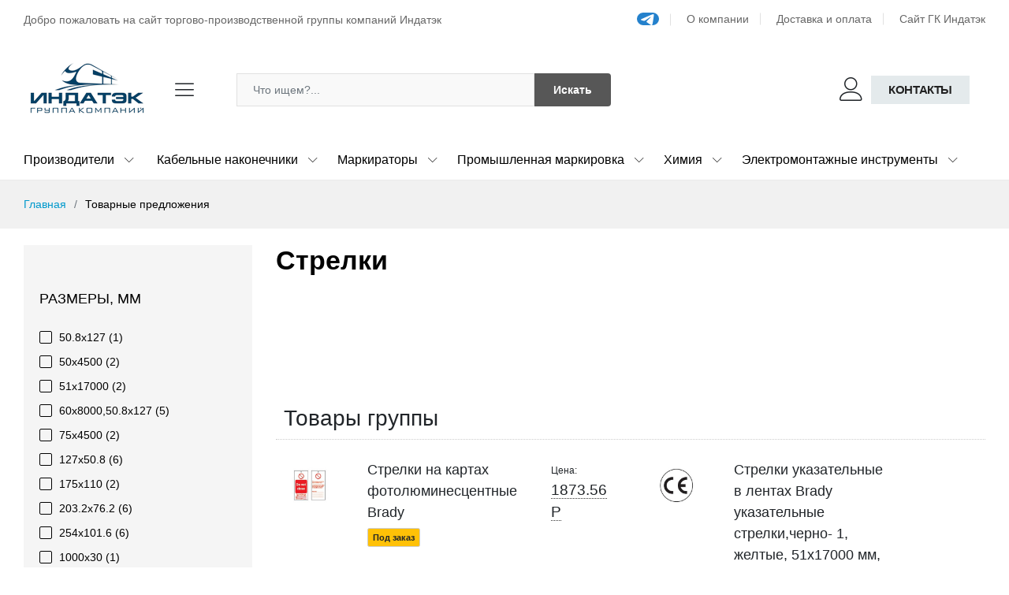

--- FILE ---
content_type: text/html; charset=UTF-8
request_url: https://xn--80ahlkm6a7e.xn--p1ai/tag/strelki/
body_size: 19454
content:
<!DOCTYPE html>
<html lang="en">

<head>
    <meta charset="utf-8">
    <meta http-equiv="X-UA-Compatible" content="IE=edge">
    <meta name="viewport" content="width=device-width, initial-scale=1.0">
    <meta name="format-detection" content="telephone=no">
    <meta name="apple-mobile-web-app-capable" content="yes">
    <meta name="author" content="xn--80ahlkm6a7e.xn--p1ai">
    <meta name="keywords" content="">
    <meta name="description" content="Стрелки - подборка ассортимента продукции различных брендов по основному наименованию товара">
	<base href="https://xn--80ahlkm6a7e.xn--p1ai/tpl/shop_f/" />
    <title>Стрелки в ассортименте - цена, наличие, где купить</title>
	<link rel="canonical" href="https://xn--80ahlkm6a7e.xn--p1ai/tag/strelki/"/>
    <link rel="stylesheet" href="plugins/font-awesome/css/font-awesome.min.css">
    <link rel="stylesheet" href="fonts/Linearicons/Linearicons/Font/demo-files/demo.css">
    <link rel="stylesheet" href="plugins/bootstrap/css/bootstrap.min.css">
    <link rel="stylesheet" href="plugins/owl-carousel/assets/owl.carousel.min.css">
    <link rel="stylesheet" href="plugins/owl-carousel/assets/owl.theme.default.min.css">
    <link rel="stylesheet" href="plugins/slick/slick/slick.css">
    <link rel="stylesheet" href="plugins/nouislider/nouislider.min.css">
    <link rel="stylesheet" href="plugins/lightGallery-master/dist/css/lightgallery.min.css">
    <link rel="stylesheet" href="plugins/jquery-bar-rating/dist/themes/fontawesome-stars.css">
    <link rel="stylesheet" href="plugins/select2/dist/css/select2.min.css">
    <link rel="stylesheet" href="css/style.css">
    <link rel="stylesheet" href="css/medicine.css">
	
	<script>
	var page_type = 'category';
		var page_id = '319';
		var tag_id = '112';
	</script>
</head>

<body>
    <header class="header header--standard header--medicine" data-sticky="true">
        <div class="header__top">
            <div class="ps-container">
                <div class="header__left">
                    <p>Добро пожаловать на сайт торгово-производственной группы компаний Индатэк</p>
                </div>
				<div class="header__right">
                    <ul class="header__top-links">
						<li>			<a href="https://t.me/indatech_ru" target="_blank" style="border-radius:20px;margin-left:20px;background:#2481cc;"><img src="https://indatech.pro/media/WidgetButton_LogoLarge.png"></a></li>
                        <li><a href="/about.html">О компании</a></li>
                        <li><a href="/dostavka_i_oplata.html">Доставка и оплата</a></li>
						<!--li><a href="/partner.html" style="color:red;font-weight:bold;">Партнерская программа</a></li-->
                        <li><a href="https://indatech.ru" target="_blank">Сайт ГК Индатэк</a></li>
                        
                    </ul>
                </div>
               
            </div>
        </div>
        <div class="header__content">
            <div class="ps-container">
                <div class="header__content-left"><a class="ps-logo" href="/"><img src="/media/logo.png" alt=""></a>
                    <div class="menu--product-categories">
                        <div class="menu__toggle"><i class="icon-menu"></i></div>
                        <div class="menu__content">
							
                            <ul class="menu--dropdown">
                                <li><a href="/catalog/">Каталог</a>
                                </li>
                                <li><a href="/brands/">Производители</a>
                                </li>
                                <li><a href="/faq/">Вопросы и ответы</a>
                                </li>
                                <li><a href="/articles/">Статьи</a>
                                </li>
                            </ul>
                        </div>
                    </div>
                </div>
                <div class="header__content-center">
                    <form class="ps-form--quick-search" action="/xsearch.html" method="get">
                      
                        <input class="form-control" type="text" name="q" placeholder="Что ищем?...">
                        <button>Искать</button>
                    </form>
                </div>
                <div class="header__content-right">
                    <div class="header__actions">
                        <div class="ps-block--header-hotline">
                            <div class="ps-block__left"><i class="icon-telephone"></i></div>
                            <div class="ps-block__right">
                                <p>Горячая линия<strong>+7 (800) 333-08-79</strong></p>
                            </div>
                        </div>
                       
                        <div class="ps-block--user-header">
                            <div class="ps-block__left"><i class="icon-user"></i></div>
                            <div class="ps-block__right"><a href="/contact.html" class="btnx">Контакты</a></div>
                        </div>
                    </div>
                </div>
            </div>
        </div>
		<nav class="navigation">
	<div class="ps-container">
		<ul class="menu menu--medicine">
			<li class="menu-item-has-children has-mega-menu"><a href="/brands/">Производители</a>
	<div class="mega-menu">
		<div class="mega-menu__column">
	<!--div class="h4"><span class="sub-toggle"></span></div-->
    <ul class="mega-menu__list">
        <li><a href="/brands/brady/">Brady (13829)</a></li><li><a href="/brands/intercable/">Intercable (1906)</a></li><li><a href="/brands/weitkowitz/">Weitkowitz (1338)</a></li><li><a href="/brands/rusmark/">Rusmark (404)</a></li><li><a href="/brands/dow-corning/">Dow Corning (134)</a></li><li><a href="/brands/molykote/">Molykote (65)</a></li><li><a href="/brands/chester_molecular/">Chester molecular (13)</a></li><li><a href="/brands/chester-molecular/">Chester Molecular (13)</a></li><li><a href="/brands/ruslube/">Ruslube (11)</a></li><li><a href="/brands/birkosit/">Birkosit (3)</a></li>
    </ul>
</div><div class="mega-menu__column">
	<!--div class="h4"><span class="sub-toggle"></span></div-->
    <ul class="mega-menu__list">
        <li><a href="/brands/marknstamp/">Marknstamp (3)</a></li><li><a href="/brands/denios/">Denios (1)</a></li><li><a href="/brands/canon/">Canon (1)</a></li><li><a href="/brands/itt-cannon/">ITT Cannon </a></li><li><a href="/brands/justrite/">Justrite </a></li><li><a href="/brands/pfisterer/">Pfisterer </a></li><li><a href="/brands/poppelman/">Poppelman </a></li>
    </ul>
</div>    
    </div>
</li>

			<li class="menu-item-has-children">
    <a href="/catalog/cable/">Кабельные наконечники</a>
    <ul class="sub-menu"><li><a href="/catalog/cable/weitkowitz/">Weitkowitz (1602)</a></li><li><a href="/catalog/cable/rusmark/">Rusmark (245)</a></li><li><a href="/catalog/cable/intercable/">Intercable (72)</a></li><li><a href="/catalog/cable/berman/">Berman </a></li></ul>
</li><li class="menu-item-has-children">
    <a href="/catalog/markirators/">Маркираторы</a>
    <ul class="sub-menu"><li><a href="/catalog/markirators/point/">Ударно-точечные маркираторы (34)</a></li><li><a href="/catalog/marking/weld/">Сварочные аппараты (3)</a></li><li><a href="/catalog/markirators/laser/">Лазерные маркираторы (29)</a></li><li><a href="/catalog/marking/clear/">Лазерная очистка (3)</a></li><li><a href="/catalog/markirators/jet/">Каплеструйные маркираторы (2)</a></li></ul>
</li><li class="menu-item-has-children">
    <a href="/catalog/marking/">Промышленная маркировка</a>
    <ul class="sub-menu"><li><a href="/catalog/marking/rusmark/">Русмарк (47)</a></li><li><a href="/catalog/marking/marknstamp/">Marknstamp (2)</a></li><li><a href="/catalog/marking/mark_series/">Mark Series </a></li><li><a href="/catalog/marking/canon/">Canon (10)</a></li><li><a href="/catalog/marking/brady/">Продукция Brady (6455)</a></li></ul>
</li><li class="menu-item-has-children">
    <a href="/catalog/chemy/">Химия</a>
    <ul class="sub-menu"><li><a href="/catalog/chemy/ruslube/">Ruslube (9)</a></li><li><a href="/catalog/chemy/molykote/">Molykote (65)</a></li><li><a href="/catalog/chemy/dowsil/">Dow Corning (134)</a></li><li><a href="/catalog/chemy/chester/">Chester Molecular (13)</a></li><li><a href="/catalog/chemy/birkosit/">Bitkosit (3)</a></li></ul>
</li><li class="menu-item-has-children">
    <a href="/catalog/electro/">Электромонтажные инструменты</a>
    <ul class="sub-menu"><li><a href="/catalog/electro/rusmark/">Rusmark (65)</a></li><li><a href="/catalog/electro/intercable/">Intercable (2589)</a></li></ul>
</li>
        </ul>
    </div>
</nav>
    </header>
    <header class="header header--mobile header--mobile-medicine" data-sticky="true">
        <div class="header__top">
            <div class="header__left">
                <p>Добро пожаловать на сайт</p>
            </div>
            <div class="header__right">
                <ul class="navigation__extra">
                    <li><a href="/articles/">Статьи</a></li>
                    <li><a href="/brands/">Бренды</a></li>
					<li><a href="/faq/">Вопросы и ответы</a></li>
                    <li><a href="/contact.html">Контакты</a></li>
                </ul>
            </div>
        </div>
        <div class="navigation--mobile">
            <div class="navigation__left"><a class="ps-logo" href="/"><img src="/media/logo.png" alt=""></a></div>
            
        </div>
        <div class="ps-search--mobile">
            <form class="ps-form--search-mobile" action="/xsearch.html" method="get">
                <div class="form-group--nest">
                    <input class="form-control" name="q" type="text" placeholder="Поиск...">
                    <button><i class="icon-magnifier"></i></button>
                </div>
            </form>
        </div>
    </header>
    
    <div class="ps-panel--sidebar" id="navigation-mobile">
        <div class="ps-panel__header">
            <div class="h3">Категории</div>
        </div>
        <div class="ps-panel__content">
            <ul class="menu--mobile">
                <li><a href="/articles/">Статьи</a></li>
                    <li><a href="/brands/">Бренды</a></li>
					<li><a href="/faq/">Вопросы и ответы</a></li>
                    <li><a href="/contact.html">Контакты</a></li>
            </ul>
        </div>
    </div>
    <div class="navigation--list">
        <div class="navigation__content"><a class="navigation__item ps-toggle--sidebar" href="#menu-mobile"><i class="icon-menu"></i><span> Разделы</span></a><a class="navigation__item ps-toggle--sidebar" href="#navigation-mobile"><i class="icon-list4"></i><span> Категории</span></a><a class="navigation__item ps-toggle--sidebar" href="#search-sidebar"><i class="icon-magnifier"></i><span> Поиск</span></a></div>
    </div>
    <div class="ps-panel--sidebar" id="search-sidebar">
        <div class="ps-panel__header">
            <form class="ps-form--search-mobile" action="/xsearch.html" method="get">
                <div class="form-group--nest">
                    <input class="form-control" type="text" name="q" placeholder="Поиск...">
                    <button><i class="icon-magnifier"></i></button>
                </div>
            </form>
        </div>
        <div class="navigation__content"></div>
    </div>
    <div class="ps-panel--sidebar" id="menu-mobile">
        <div class="ps-panel__header">
            <div class="h3">Разделы</div>
        </div>
        <div class="ps-panel__content">
            <ul class="menu--mobile">
                <li><a href="/articles/">Статьи</a></li>
                    <li><a href="/brands/">Бренды</a></li>
					<li><a href="/faq/">Вопросы и ответы</a></li>
                    <li><a href="/contact.html">Контакты</a></li>
            </ul>
        </div>
    </div>
	
	
	
	
	


    <div class="ps-breadcrumb">
        <div class="ps-container">
			<ul class="breadcrumb"><li class="breadcrumb-item"><a href="/">Главная</a></li><li class="breadcrumb-item">Товарные предложения</li></ul>
        </div>
    </div>
    <div class="ps-page--shop">
        <div class="ps-container">
		
			
            <div>&nbsp;</div>
			
			
			
			
			
            <div class="ps-layout--shop">
               

			   <div class="ps-layout__left">
                   
					
					
					
                    <aside class="widget widget_shop">
					
						
						<div class="hidden-xs"><figure class="ps-custom-scrollbar fbb" data-height="250"  data-filt-id="1.46">
					<div class="widget-title">Размеры, мм<span class="toggle-btn"></span></div>
						<ul class="widget-body filter-items">
							<div class="ps-checkbox fbb" data-sid="2645">
                                <input class="form-control" data-select="main_filter" id="fg1_46_2645" data-parametr="1_46_2645" sid="2645" sip="[1,46,2645]" autocomplete="off" type="checkbox">
                                <label class="checkbox-inline" for="fg1_46_2645">
				50.8x127&nbsp;<span smart-id="2645" smart-path="1.46" class="count"></span>
			</label>
                            </div><div class="ps-checkbox fbb" data-sid="4401">
                                <input class="form-control" data-select="main_filter" id="fg1_46_4401" data-parametr="1_46_4401" sid="4401" sip="[1,46,4401]" autocomplete="off" type="checkbox">
                                <label class="checkbox-inline" for="fg1_46_4401">
				50x4500&nbsp;<span smart-id="4401" smart-path="1.46" class="count"></span>
			</label>
                            </div><div class="ps-checkbox fbb" data-sid="2240">
                                <input class="form-control" data-select="main_filter" id="fg1_46_2240" data-parametr="1_46_2240" sid="2240" sip="[1,46,2240]" autocomplete="off" type="checkbox">
                                <label class="checkbox-inline" for="fg1_46_2240">
				51x17000&nbsp;<span smart-id="2240" smart-path="1.46" class="count"></span>
			</label>
                            </div><div class="ps-checkbox fbb" data-sid="2650">
                                <input class="form-control" data-select="main_filter" id="fg1_46_2650" data-parametr="1_46_2650" sid="2650" sip="[1,46,2650]" autocomplete="off" type="checkbox">
                                <label class="checkbox-inline" for="fg1_46_2650">
				60x8000,50.8x127&nbsp;<span smart-id="2650" smart-path="1.46" class="count"></span>
			</label>
                            </div><div class="ps-checkbox fbb" data-sid="4407">
                                <input class="form-control" data-select="main_filter" id="fg1_46_4407" data-parametr="1_46_4407" sid="4407" sip="[1,46,4407]" autocomplete="off" type="checkbox">
                                <label class="checkbox-inline" for="fg1_46_4407">
				75x4500&nbsp;<span smart-id="4407" smart-path="1.46" class="count"></span>
			</label>
                            </div><div class="ps-checkbox fbb" data-sid="2476">
                                <input class="form-control" data-select="main_filter" id="fg1_46_2476" data-parametr="1_46_2476" sid="2476" sip="[1,46,2476]" autocomplete="off" type="checkbox">
                                <label class="checkbox-inline" for="fg1_46_2476">
				127x50.8&nbsp;<span smart-id="2476" smart-path="1.46" class="count"></span>
			</label>
                            </div><div class="ps-checkbox fbb" data-sid="3451">
                                <input class="form-control" data-select="main_filter" id="fg1_46_3451" data-parametr="1_46_3451" sid="3451" sip="[1,46,3451]" autocomplete="off" type="checkbox">
                                <label class="checkbox-inline" for="fg1_46_3451">
				175x110&nbsp;<span smart-id="3451" smart-path="1.46" class="count"></span>
			</label>
                            </div><div class="ps-checkbox fbb" data-sid="2493">
                                <input class="form-control" data-select="main_filter" id="fg1_46_2493" data-parametr="1_46_2493" sid="2493" sip="[1,46,2493]" autocomplete="off" type="checkbox">
                                <label class="checkbox-inline" for="fg1_46_2493">
				203.2x76.2&nbsp;<span smart-id="2493" smart-path="1.46" class="count"></span>
			</label>
                            </div><div class="ps-checkbox fbb" data-sid="2505">
                                <input class="form-control" data-select="main_filter" id="fg1_46_2505" data-parametr="1_46_2505" sid="2505" sip="[1,46,2505]" autocomplete="off" type="checkbox">
                                <label class="checkbox-inline" for="fg1_46_2505">
				254x101.6&nbsp;<span smart-id="2505" smart-path="1.46" class="count"></span>
			</label>
                            </div><div class="ps-checkbox fbb" data-sid="10503">
                                <input class="form-control" data-select="main_filter" id="fg1_46_10503" data-parametr="1_46_10503" sid="10503" sip="[1,46,10503]" autocomplete="off" type="checkbox">
                                <label class="checkbox-inline" for="fg1_46_10503">
				1000x30&nbsp;<span smart-id="10503" smart-path="1.46" class="count"></span>
			</label>
                            </div><div class="ps-checkbox fbb" data-sid="10504">
                                <input class="form-control" data-select="main_filter" id="fg1_46_10504" data-parametr="1_46_10504" sid="10504" sip="[1,46,10504]" autocomplete="off" type="checkbox">
                                <label class="checkbox-inline" for="fg1_46_10504">
				1000x60&nbsp;<span smart-id="10504" smart-path="1.46" class="count"></span>
			</label>
                            </div>
						</ul>
					</figure>
				<figure class="ps-custom-scrollbar fbb" data-height="250"  data-filt-id="1.48">
					<div class="widget-title">Длина, м<span class="toggle-btn"></span></div>
						<ul class="widget-body filter-items">
							<div class="ps-checkbox fbb" data-sid="3082">
                                <input class="form-control" data-select="main_filter" id="fg1_48_3082" data-parametr="1_48_3082" sid="3082" sip="[1,48,3082]" autocomplete="off" type="checkbox">
                                <label class="checkbox-inline" for="fg1_48_3082">
				1&nbsp;<span smart-id="3082" smart-path="1.48" class="count"></span>
			</label>
                            </div><div class="ps-checkbox fbb" data-sid="2299">
                                <input class="form-control" data-select="main_filter" id="fg1_48_2299" data-parametr="1_48_2299" sid="2299" sip="[1,48,2299]" autocomplete="off" type="checkbox">
                                <label class="checkbox-inline" for="fg1_48_2299">
				4,5&nbsp;<span smart-id="2299" smart-path="1.48" class="count"></span>
			</label>
                            </div>
						</ul>
					</figure>
				<figure class="ps-custom-scrollbar fbb" data-height="250"  data-filt-id="1.47">
					<div class="widget-title">В упаковке, шт<span class="toggle-btn"></span></div>
						<ul class="widget-body filter-items">
							<div class="ps-checkbox fbb" data-sid="276">
                                <input class="form-control" data-select="main_filter" id="fg1_47_276" data-parametr="1_47_276" sid="276" sip="[1,47,276]" autocomplete="off" type="checkbox">
                                <label class="checkbox-inline" for="fg1_47_276">
				1,1,1,1,1&nbsp;<span smart-id="276" smart-path="1.47" class="count"></span>
			</label>
                            </div><div class="ps-checkbox fbb" data-sid="186">
                                <input class="form-control" data-select="main_filter" id="fg1_47_186" data-parametr="1_47_186" sid="186" sip="[1,47,186]" autocomplete="off" type="checkbox">
                                <label class="checkbox-inline" for="fg1_47_186">
				10,5&nbsp;<span smart-id="186" smart-path="1.47" class="count"></span>
			</label>
                            </div><div class="ps-checkbox fbb" data-sid="108">
                                <input class="form-control" data-select="main_filter" id="fg1_47_108" data-parametr="1_47_108" sid="108" sip="[1,47,108]" autocomplete="off" type="checkbox">
                                <label class="checkbox-inline" for="fg1_47_108">
				100&nbsp;<span smart-id="108" smart-path="1.47" class="count"></span>
			</label>
                            </div>
						</ul>
					</figure>
				<figure class="ps-custom-scrollbar fbb" data-height="250"  data-filt-id="1.41">
					<div class="widget-title">Ширина, мм<span class="toggle-btn"></span></div>
						<ul class="widget-body filter-items">
							<div class="ps-checkbox fbb" data-sid="521">
                                <input class="form-control" data-select="main_filter" id="fg1_41_521" data-parametr="1_41_521" sid="521" sip="[1,41,521]" autocomplete="off" type="checkbox">
                                <label class="checkbox-inline" for="fg1_41_521">
				27&nbsp;<span smart-id="521" smart-path="1.41" class="count"></span>
			</label>
                            </div><div class="ps-checkbox fbb" data-sid="898">
                                <input class="form-control" data-select="main_filter" id="fg1_41_898" data-parametr="1_41_898" sid="898" sip="[1,41,898]" autocomplete="off" type="checkbox">
                                <label class="checkbox-inline" for="fg1_41_898">
				30&nbsp;<span smart-id="898" smart-path="1.41" class="count"></span>
			</label>
                            </div><div class="ps-checkbox fbb" data-sid="440">
                                <input class="form-control" data-select="main_filter" id="fg1_41_440" data-parametr="1_41_440" sid="440" sip="[1,41,440]" autocomplete="off" type="checkbox">
                                <label class="checkbox-inline" for="fg1_41_440">
				50&nbsp;<span smart-id="440" smart-path="1.41" class="count"></span>
			</label>
                            </div><div class="ps-checkbox fbb" data-sid="43">
                                <input class="form-control" data-select="main_filter" id="fg1_41_43" data-parametr="1_41_43" sid="43" sip="[1,41,43]" autocomplete="off" type="checkbox">
                                <label class="checkbox-inline" for="fg1_41_43">
				50,8&nbsp;<span smart-id="43" smart-path="1.41" class="count"></span>
			</label>
                            </div><div class="ps-checkbox fbb" data-sid="1049">
                                <input class="form-control" data-select="main_filter" id="fg1_41_1049" data-parametr="1_41_1049" sid="1049" sip="[1,41,1049]" autocomplete="off" type="checkbox">
                                <label class="checkbox-inline" for="fg1_41_1049">
				60&nbsp;<span smart-id="1049" smart-path="1.41" class="count"></span>
			</label>
                            </div><div class="ps-checkbox fbb" data-sid="97">
                                <input class="form-control" data-select="main_filter" id="fg1_41_97" data-parametr="1_41_97" sid="97" sip="[1,41,97]" autocomplete="off" type="checkbox">
                                <label class="checkbox-inline" for="fg1_41_97">
				75&nbsp;<span smart-id="97" smart-path="1.41" class="count"></span>
			</label>
                            </div><div class="ps-checkbox fbb" data-sid="49">
                                <input class="form-control" data-select="main_filter" id="fg1_41_49" data-parametr="1_41_49" sid="49" sip="[1,41,49]" autocomplete="off" type="checkbox">
                                <label class="checkbox-inline" for="fg1_41_49">
				76,2&nbsp;<span smart-id="49" smart-path="1.41" class="count"></span>
			</label>
                            </div><div class="ps-checkbox fbb" data-sid="45">
                                <input class="form-control" data-select="main_filter" id="fg1_41_45" data-parametr="1_41_45" sid="45" sip="[1,41,45]" autocomplete="off" type="checkbox">
                                <label class="checkbox-inline" for="fg1_41_45">
				101,6&nbsp;<span smart-id="45" smart-path="1.41" class="count"></span>
			</label>
                            </div><div class="ps-checkbox fbb" data-sid="72">
                                <input class="form-control" data-select="main_filter" id="fg1_41_72" data-parametr="1_41_72" sid="72" sip="[1,41,72]" autocomplete="off" type="checkbox">
                                <label class="checkbox-inline" for="fg1_41_72">
				110&nbsp;<span smart-id="72" smart-path="1.41" class="count"></span>
			</label>
                            </div>
						</ul>
					</figure>
				<figure class="ps-custom-scrollbar fbb" data-height="250"  data-filt-id="1.40">
					<div class="widget-title">Материал<span class="toggle-btn"></span></div>
						<ul class="widget-body filter-items">
							<div class="ps-checkbox fbb" data-sid="2446">
                                <input class="form-control" data-select="main_filter" id="fg1_40_2446" data-parametr="1_40_2446" sid="2446" sip="[1,40,2446]" autocomplete="off" type="checkbox">
                                <label class="checkbox-inline" for="fg1_40_2446">
				B-514&nbsp;<span smart-id="2446" smart-path="1.40" class="count"></span>
			</label>
                            </div><div class="ps-checkbox fbb" data-sid="74">
                                <input class="form-control" data-select="main_filter" id="fg1_40_74" data-parametr="1_40_74" sid="74" sip="[1,40,74]" autocomplete="off" type="checkbox">
                                <label class="checkbox-inline" for="fg1_40_74">
				Винил&nbsp;<span smart-id="74" smart-path="1.40" class="count"></span>
			</label>
                            </div><div class="ps-checkbox fbb" data-sid="103">
                                <input class="form-control" data-select="main_filter" id="fg1_40_103" data-parametr="1_40_103" sid="103" sip="[1,40,103]" autocomplete="off" type="checkbox">
                                <label class="checkbox-inline" for="fg1_40_103">
				Полиэстер&nbsp;<span smart-id="103" smart-path="1.40" class="count"></span>
			</label>
                            </div>
						</ul>
					</figure>
				<figure class="ps-custom-scrollbar fbb" data-height="250"  data-filt-id="1.36">
					<div class="widget-title">Длина, мм<span class="toggle-btn"></span></div>
						<ul class="widget-body filter-items">
							<div class="ps-checkbox fbb" data-sid="511">
                                <input class="form-control" data-select="main_filter" id="fg1_36_511" data-parametr="1_36_511" sid="511" sip="[1,36,511]" autocomplete="off" type="checkbox">
                                <label class="checkbox-inline" for="fg1_36_511">
				18&nbsp;<span smart-id="511" smart-path="1.36" class="count"></span>
			</label>
                            </div><div class="ps-checkbox fbb" data-sid="80">
                                <input class="form-control" data-select="main_filter" id="fg1_36_80" data-parametr="1_36_80" sid="80" sip="[1,36,80]" autocomplete="off" type="checkbox">
                                <label class="checkbox-inline" for="fg1_36_80">
				75&nbsp;<span smart-id="80" smart-path="1.36" class="count"></span>
			</label>
                            </div><div class="ps-checkbox fbb" data-sid="1790">
                                <input class="form-control" data-select="main_filter" id="fg1_36_1790" data-parametr="1_36_1790" sid="1790" sip="[1,36,1790]" autocomplete="off" type="checkbox">
                                <label class="checkbox-inline" for="fg1_36_1790">
				127&nbsp;<span smart-id="1790" smart-path="1.36" class="count"></span>
			</label>
                            </div><div class="ps-checkbox fbb" data-sid="3450">
                                <input class="form-control" data-select="main_filter" id="fg1_36_3450" data-parametr="1_36_3450" sid="3450" sip="[1,36,3450]" autocomplete="off" type="checkbox">
                                <label class="checkbox-inline" for="fg1_36_3450">
				175&nbsp;<span smart-id="3450" smart-path="1.36" class="count"></span>
			</label>
                            </div><div class="ps-checkbox fbb" data-sid="2019">
                                <input class="form-control" data-select="main_filter" id="fg1_36_2019" data-parametr="1_36_2019" sid="2019" sip="[1,36,2019]" autocomplete="off" type="checkbox">
                                <label class="checkbox-inline" for="fg1_36_2019">
				203,2&nbsp;<span smart-id="2019" smart-path="1.36" class="count"></span>
			</label>
                            </div><div class="ps-checkbox fbb" data-sid="2460">
                                <input class="form-control" data-select="main_filter" id="fg1_36_2460" data-parametr="1_36_2460" sid="2460" sip="[1,36,2460]" autocomplete="off" type="checkbox">
                                <label class="checkbox-inline" for="fg1_36_2460">
				254&nbsp;<span smart-id="2460" smart-path="1.36" class="count"></span>
			</label>
                            </div>
						</ul>
					</figure>
				<figure class="ps-custom-scrollbar fbb" data-height="250"  data-filt-id="1.13">
					<div class="widget-title">Тип продукции<span class="toggle-btn"></span></div>
						<ul class="widget-body filter-items">
							<div class="ps-checkbox fbb" data-sid="4415">
                                <input class="form-control" data-select="main_filter" id="fg1_13_4415" data-parametr="1_13_4415" sid="4415" sip="[1,13,4415]" autocomplete="off" type="checkbox">
                                <label class="checkbox-inline" for="fg1_13_4415">
				Arrow Style&nbsp;<span smart-id="4415" smart-path="1.13" class="count"></span>
			</label>
                            </div><div class="ps-checkbox fbb" data-sid="3832">
                                <input class="form-control" data-select="main_filter" id="fg1_13_3832" data-parametr="1_13_3832" sid="3832" sip="[1,13,3832]" autocomplete="off" type="checkbox">
                                <label class="checkbox-inline" for="fg1_13_3832">
				Type 1 - Narrow&nbsp;<span smart-id="3832" smart-path="1.13" class="count"></span>
			</label>
                            </div><div class="ps-checkbox fbb" data-sid="519">
                                <input class="form-control" data-select="main_filter" id="fg1_13_519" data-parametr="1_13_519" sid="519" sip="[1,13,519]" autocomplete="off" type="checkbox">
                                <label class="checkbox-inline" for="fg1_13_519">
				Type 2 - Broad&nbsp;<span smart-id="519" smart-path="1.13" class="count"></span>
			</label>
                            </div><div class="ps-checkbox fbb" data-sid="4405">
                                <input class="form-control" data-select="main_filter" id="fg1_13_4405" data-parametr="1_13_4405" sid="4405" sip="[1,13,4405]" autocomplete="off" type="checkbox">
                                <label class="checkbox-inline" for="fg1_13_4405">
				V Style&nbsp;<span smart-id="4405" smart-path="1.13" class="count"></span>
			</label>
                            </div>
						</ul>
					</figure>
				<figure class="ps-custom-scrollbar fbb" data-height="250"  data-filt-id="1.12">
					<div class="widget-title">Цвет<span class="toggle-btn"></span></div>
						<ul class="widget-body filter-items">
							<div class="ps-checkbox fbb" data-sid="831">
                                <input class="form-control" data-select="main_filter" id="fg1_12_831" data-parametr="1_12_831" sid="831" sip="[1,12,831]" autocomplete="off" type="checkbox">
                                <label class="checkbox-inline" for="fg1_12_831">
				Белые&nbsp;<span smart-id="831" smart-path="1.12" class="count"></span>
			</label>
                            </div><div class="ps-checkbox fbb" data-sid="3834">
                                <input class="form-control" data-select="main_filter" id="fg1_12_3834" data-parametr="1_12_3834" sid="3834" sip="[1,12,3834]" autocomplete="off" type="checkbox">
                                <label class="checkbox-inline" for="fg1_12_3834">
				Белые,зеленом&nbsp;<span smart-id="3834" smart-path="1.12" class="count"></span>
			</label>
                            </div><div class="ps-checkbox fbb" data-sid="2638">
                                <input class="form-control" data-select="main_filter" id="fg1_12_2638" data-parametr="1_12_2638" sid="2638" sip="[1,12,2638]" autocomplete="off" type="checkbox">
                                <label class="checkbox-inline" for="fg1_12_2638">
				Белые,прозрачной&nbsp;<span smart-id="2638" smart-path="1.12" class="count"></span>
			</label>
                            </div><div class="ps-checkbox fbb" data-sid="1071">
                                <input class="form-control" data-select="main_filter" id="fg1_12_1071" data-parametr="1_12_1071" sid="1071" sip="[1,12,1071]" autocomplete="off" type="checkbox">
                                <label class="checkbox-inline" for="fg1_12_1071">
				Желтые&nbsp;<span smart-id="1071" smart-path="1.12" class="count"></span>
			</label>
                            </div><div class="ps-checkbox fbb" data-sid="2640">
                                <input class="form-control" data-select="main_filter" id="fg1_12_2640" data-parametr="1_12_2640" sid="2640" sip="[1,12,2640]" autocomplete="off" type="checkbox">
                                <label class="checkbox-inline" for="fg1_12_2640">
				Желтые,прозрачной&nbsp;<span smart-id="2640" smart-path="1.12" class="count"></span>
			</label>
                            </div><div class="ps-checkbox fbb" data-sid="2241">
                                <input class="form-control" data-select="main_filter" id="fg1_12_2241" data-parametr="1_12_2241" sid="2241" sip="[1,12,2241]" autocomplete="off" type="checkbox">
                                <label class="checkbox-inline" for="fg1_12_2241">
				Зеленые&nbsp;<span smart-id="2241" smart-path="1.12" class="count"></span>
			</label>
                            </div><div class="ps-checkbox fbb" data-sid="2629">
                                <input class="form-control" data-select="main_filter" id="fg1_12_2629" data-parametr="1_12_2629" sid="2629" sip="[1,12,2629]" autocomplete="off" type="checkbox">
                                <label class="checkbox-inline" for="fg1_12_2629">
				Зеленые,прозрачной&nbsp;<span smart-id="2629" smart-path="1.12" class="count"></span>
			</label>
                            </div><div class="ps-checkbox fbb" data-sid="2109">
                                <input class="form-control" data-select="main_filter" id="fg1_12_2109" data-parametr="1_12_2109" sid="2109" sip="[1,12,2109]" autocomplete="off" type="checkbox">
                                <label class="checkbox-inline" for="fg1_12_2109">
				Красные&nbsp;<span smart-id="2109" smart-path="1.12" class="count"></span>
			</label>
                            </div><div class="ps-checkbox fbb" data-sid="2636">
                                <input class="form-control" data-select="main_filter" id="fg1_12_2636" data-parametr="1_12_2636" sid="2636" sip="[1,12,2636]" autocomplete="off" type="checkbox">
                                <label class="checkbox-inline" for="fg1_12_2636">
				Красные,прозрачной&nbsp;<span smart-id="2636" smart-path="1.12" class="count"></span>
			</label>
                            </div><div class="ps-checkbox fbb" data-sid="2471">
                                <input class="form-control" data-select="main_filter" id="fg1_12_2471" data-parametr="1_12_2471" sid="2471" sip="[1,12,2471]" autocomplete="off" type="checkbox">
                                <label class="checkbox-inline" for="fg1_12_2471">
				Синие,прозрачной&nbsp;<span smart-id="2471" smart-path="1.12" class="count"></span>
			</label>
                            </div><div class="ps-checkbox fbb" data-sid="2139">
                                <input class="form-control" data-select="main_filter" id="fg1_12_2139" data-parametr="1_12_2139" sid="2139" sip="[1,12,2139]" autocomplete="off" type="checkbox">
                                <label class="checkbox-inline" for="fg1_12_2139">
				Черные&nbsp;<span smart-id="2139" smart-path="1.12" class="count"></span>
			</label>
                            </div><div class="ps-checkbox fbb" data-sid="2643">
                                <input class="form-control" data-select="main_filter" id="fg1_12_2643" data-parametr="1_12_2643" sid="2643" sip="[1,12,2643]" autocomplete="off" type="checkbox">
                                <label class="checkbox-inline" for="fg1_12_2643">
				Черные,прозрачной&nbsp;<span smart-id="2643" smart-path="1.12" class="count"></span>
			</label>
                            </div>
						</ul>
					</figure>
				<figure class="ps-custom-scrollbar fbb" data-height="250"  data-filt-id="1.88">
					<div class="widget-title">Габаритные размеры<span class="toggle-btn"></span></div>
						<ul class="widget-body filter-items">
							<div class="ps-checkbox fbb" data-sid="513">
                                <input class="form-control" data-select="main_filter" id="fg1_88_513" data-parametr="1_88_513" sid="513" sip="[1,88,513]" autocomplete="off" type="checkbox">
                                <label class="checkbox-inline" for="fg1_88_513">
				27.00  x 18.00&nbsp;<span smart-id="513" smart-path="1.88" class="count"></span>
			</label>
                            </div><div class="ps-checkbox fbb" data-sid="2303">
                                <input class="form-control" data-select="main_filter" id="fg1_88_2303" data-parametr="1_88_2303" sid="2303" sip="[1,88,2303]" autocomplete="off" type="checkbox">
                                <label class="checkbox-inline" for="fg1_88_2303">
				50.00  x 4.50&nbsp;<span smart-id="2303" smart-path="1.88" class="count"></span>
			</label>
                            </div><div class="ps-checkbox fbb" data-sid="2477">
                                <input class="form-control" data-select="main_filter" id="fg1_88_2477" data-parametr="1_88_2477" sid="2477" sip="[1,88,2477]" autocomplete="off" type="checkbox">
                                <label class="checkbox-inline" for="fg1_88_2477">
				50.80  x 127.00&nbsp;<span smart-id="2477" smart-path="1.88" class="count"></span>
			</label>
                            </div><div class="ps-checkbox fbb" data-sid="4380">
                                <input class="form-control" data-select="main_filter" id="fg1_88_4380" data-parametr="1_88_4380" sid="4380" sip="[1,88,4380]" autocomplete="off" type="checkbox">
                                <label class="checkbox-inline" for="fg1_88_4380">
				75.00&nbsp;<span smart-id="4380" smart-path="1.88" class="count"></span>
			</label>
                            </div><div class="ps-checkbox fbb" data-sid="2314">
                                <input class="form-control" data-select="main_filter" id="fg1_88_2314" data-parametr="1_88_2314" sid="2314" sip="[1,88,2314]" autocomplete="off" type="checkbox">
                                <label class="checkbox-inline" for="fg1_88_2314">
				75.00  x 4.50&nbsp;<span smart-id="2314" smart-path="1.88" class="count"></span>
			</label>
                            </div><div class="ps-checkbox fbb" data-sid="2494">
                                <input class="form-control" data-select="main_filter" id="fg1_88_2494" data-parametr="1_88_2494" sid="2494" sip="[1,88,2494]" autocomplete="off" type="checkbox">
                                <label class="checkbox-inline" for="fg1_88_2494">
				76.20  x 203.20&nbsp;<span smart-id="2494" smart-path="1.88" class="count"></span>
			</label>
                            </div><div class="ps-checkbox fbb" data-sid="3835">
                                <input class="form-control" data-select="main_filter" id="fg1_88_3835" data-parametr="1_88_3835" sid="3835" sip="[1,88,3835]" autocomplete="off" type="checkbox">
                                <label class="checkbox-inline" for="fg1_88_3835">
				95.00 mm Dia&nbsp;<span smart-id="3835" smart-path="1.88" class="count"></span>
			</label>
                            </div><div class="ps-checkbox fbb" data-sid="2506">
                                <input class="form-control" data-select="main_filter" id="fg1_88_2506" data-parametr="1_88_2506" sid="2506" sip="[1,88,2506]" autocomplete="off" type="checkbox">
                                <label class="checkbox-inline" for="fg1_88_2506">
				101.60  x 254.00&nbsp;<span smart-id="2506" smart-path="1.88" class="count"></span>
			</label>
                            </div><div class="ps-checkbox fbb" data-sid="3454">
                                <input class="form-control" data-select="main_filter" id="fg1_88_3454" data-parametr="1_88_3454" sid="3454" sip="[1,88,3454]" autocomplete="off" type="checkbox">
                                <label class="checkbox-inline" for="fg1_88_3454">
				110.00  x 175.00&nbsp;<span smart-id="3454" smart-path="1.88" class="count"></span>
			</label>
                            </div>
						</ul>
					</figure>
				<figure class="ps-custom-scrollbar fbb" data-height="250"  data-filt-id="1.87">
					<div class="widget-title">Описание<span class="toggle-btn"></span></div>
						<ul class="widget-body filter-items">
							<div class="ps-checkbox fbb" data-sid="4379">
                                <input class="form-control" data-select="main_filter" id="fg1_87_4379" data-parametr="1_87_4379" sid="4379" sip="[1,87,4379]" autocomplete="off" type="checkbox">
                                <label class="checkbox-inline" for="fg1_87_4379">
				Glow-in-the-dark arrows&nbsp;<span smart-id="4379" smart-path="1.87" class="count"></span>
			</label>
                            </div><div class="ps-checkbox fbb" data-sid="4403">
                                <input class="form-control" data-select="main_filter" id="fg1_87_4403" data-parametr="1_87_4403" sid="4403" sip="[1,87,4403]" autocomplete="off" type="checkbox">
                                <label class="checkbox-inline" for="fg1_87_4403">
				Glow-in-the-dark arrow tape - V-Style&nbsp;<span smart-id="4403" smart-path="1.87" class="count"></span>
			</label>
                            </div><div class="ps-checkbox fbb" data-sid="3453">
                                <input class="form-control" data-select="main_filter" id="fg1_87_3453" data-parametr="1_87_3453" sid="3453" sip="[1,87,3453]" autocomplete="off" type="checkbox">
                                <label class="checkbox-inline" for="fg1_87_3453">
				Photoluminescent arrow with anti-skid top&nbsp;<span smart-id="3453" smart-path="1.87" class="count"></span>
			</label>
                            </div><div class="ps-checkbox fbb" data-sid="3831">
                                <input class="form-control" data-select="main_filter" id="fg1_87_3831" data-parametr="1_87_3831" sid="3831" sip="[1,87,3831]" autocomplete="off" type="checkbox">
                                <label class="checkbox-inline" for="fg1_87_3831">
				Photoluminescent individual arrows - Narrow&nbsp;<span smart-id="3831" smart-path="1.87" class="count"></span>
			</label>
                            </div><div class="ps-checkbox fbb" data-sid="512">
                                <input class="form-control" data-select="main_filter" id="fg1_87_512" data-parametr="1_87_512" sid="512" sip="[1,87,512]" autocomplete="off" type="checkbox">
                                <label class="checkbox-inline" for="fg1_87_512">
				Photoluminescent individual arrows - Wide&nbsp;<span smart-id="512" smart-path="1.87" class="count"></span>
			</label>
                            </div><div class="ps-checkbox fbb" data-sid="2447">
                                <input class="form-control" data-select="main_filter" id="fg1_87_2447" data-parametr="1_87_2447" sid="2447" sip="[1,87,2447]" autocomplete="off" type="checkbox">
                                <label class="checkbox-inline" for="fg1_87_2447">
				ToughStripe Diecut Shapes (L, T, +, следы и многое другое)&nbsp;<span smart-id="2447" smart-path="1.87" class="count"></span>
			</label>
                            </div><div class="ps-checkbox fbb" data-sid="2631">
                                <input class="form-control" data-select="main_filter" id="fg1_87_2631" data-parametr="1_87_2631" sid="2631" sip="[1,87,2631]" autocomplete="off" type="checkbox">
                                <label class="checkbox-inline" for="fg1_87_2631">
				ToughStripe Предварительно разнесенные формы&nbsp;<span smart-id="2631" smart-path="1.87" class="count"></span>
			</label>
                            </div><div class="ps-checkbox fbb" data-sid="4411">
                                <input class="form-control" data-select="main_filter" id="fg1_87_4411" data-parametr="1_87_4411" sid="4411" sip="[1,87,4411]" autocomplete="off" type="checkbox">
                                <label class="checkbox-inline" for="fg1_87_4411">
				Светящаяся в темноте стрелка ленты - стиль стрелки&nbsp;<span smart-id="4411" smart-path="1.87" class="count"></span>
			</label>
                            </div>
						</ul>
					</figure>
				<figure class="ps-custom-scrollbar fbb" data-height="250"  data-filt-id="1.86">
					<div class="widget-title">Цвет материала<span class="toggle-btn"></span></div>
						<ul class="widget-body filter-items">
							<div class="ps-checkbox fbb" data-sid="467">
                                <input class="form-control" data-select="main_filter" id="fg1_86_467" data-parametr="1_86_467" sid="467" sip="[1,86,467]" autocomplete="off" type="checkbox">
                                <label class="checkbox-inline" for="fg1_86_467">
				Белый на Фиолетовом&nbsp;<span smart-id="467" smart-path="1.86" class="count"></span>
			</label>
                            </div><div class="ps-checkbox fbb" data-sid="1221">
                                <input class="form-control" data-select="main_filter" id="fg1_86_1221" data-parametr="1_86_1221" sid="1221" sip="[1,86,1221]" autocomplete="off" type="checkbox">
                                <label class="checkbox-inline" for="fg1_86_1221">
				Желтый&nbsp;<span smart-id="1221" smart-path="1.86" class="count"></span>
			</label>
                            </div><div class="ps-checkbox fbb" data-sid="2121">
                                <input class="form-control" data-select="main_filter" id="fg1_86_2121" data-parametr="1_86_2121" sid="2121" sip="[1,86,2121]" autocomplete="off" type="checkbox">
                                <label class="checkbox-inline" for="fg1_86_2121">
				Зеленый&nbsp;<span smart-id="2121" smart-path="1.86" class="count"></span>
			</label>
                            </div><div class="ps-checkbox fbb" data-sid="4402">
                                <input class="form-control" data-select="main_filter" id="fg1_86_4402" data-parametr="1_86_4402" sid="4402" sip="[1,86,4402]" autocomplete="off" type="checkbox">
                                <label class="checkbox-inline" for="fg1_86_4402">
				Зеленый на фотолюминесцентный&nbsp;<span smart-id="4402" smart-path="1.86" class="count"></span>
			</label>
                            </div><div class="ps-checkbox fbb" data-sid="2111">
                                <input class="form-control" data-select="main_filter" id="fg1_86_2111" data-parametr="1_86_2111" sid="2111" sip="[1,86,2111]" autocomplete="off" type="checkbox">
                                <label class="checkbox-inline" for="fg1_86_2111">
				Красный&nbsp;<span smart-id="2111" smart-path="1.86" class="count"></span>
			</label>
                            </div><div class="ps-checkbox fbb" data-sid="2282">
                                <input class="form-control" data-select="main_filter" id="fg1_86_2282" data-parametr="1_86_2282" sid="2282" sip="[1,86,2282]" autocomplete="off" type="checkbox">
                                <label class="checkbox-inline" for="fg1_86_2282">
				Синий&nbsp;<span smart-id="2282" smart-path="1.86" class="count"></span>
			</label>
                            </div><div class="ps-checkbox fbb" data-sid="506">
                                <input class="form-control" data-select="main_filter" id="fg1_86_506" data-parametr="1_86_506" sid="506" sip="[1,86,506]" autocomplete="off" type="checkbox">
                                <label class="checkbox-inline" for="fg1_86_506">
				Фотолюминесцентный&nbsp;<span smart-id="506" smart-path="1.86" class="count"></span>
			</label>
                            </div><div class="ps-checkbox fbb" data-sid="416">
                                <input class="form-control" data-select="main_filter" id="fg1_86_416" data-parametr="1_86_416" sid="416" sip="[1,86,416]" autocomplete="off" type="checkbox">
                                <label class="checkbox-inline" for="fg1_86_416">
				Фотолюминесцентный на зеленом&nbsp;<span smart-id="416" smart-path="1.86" class="count"></span>
			</label>
                            </div><div class="ps-checkbox fbb" data-sid="2094">
                                <input class="form-control" data-select="main_filter" id="fg1_86_2094" data-parametr="1_86_2094" sid="2094" sip="[1,86,2094]" autocomplete="off" type="checkbox">
                                <label class="checkbox-inline" for="fg1_86_2094">
				Черный&nbsp;<span smart-id="2094" smart-path="1.86" class="count"></span>
			</label>
                            </div>
						</ul>
					</figure>
				<figure class="ps-custom-scrollbar fbb" data-height="250"  data-filt-id="1.85">
					<div class="widget-title">Тип материала<span class="toggle-btn"></span></div>
						<ul class="widget-body filter-items">
							<div class="ps-checkbox fbb" data-sid="3452">
                                <input class="form-control" data-select="main_filter" id="fg1_85_3452" data-parametr="1_85_3452" sid="3452" sip="[1,85,3452]" autocomplete="off" type="checkbox">
                                <label class="checkbox-inline" for="fg1_85_3452">
				Anti-skid Photoluminescent Aluminium&nbsp;<span smart-id="3452" smart-path="1.85" class="count"></span>
			</label>
                            </div><div class="ps-checkbox fbb" data-sid="2397">
                                <input class="form-control" data-select="main_filter" id="fg1_85_2397" data-parametr="1_85_2397" sid="2397" sip="[1,85,2397]" autocomplete="off" type="checkbox">
                                <label class="checkbox-inline" for="fg1_85_2397">
				Полиэстер с полиэфирным ламинатом&nbsp;<span smart-id="2397" smart-path="1.85" class="count"></span>
			</label>
                            </div><div class="ps-checkbox fbb" data-sid="414">
                                <input class="form-control" data-select="main_filter" id="fg1_85_414" data-parametr="1_85_414" sid="414" sip="[1,85,414]" autocomplete="off" type="checkbox">
                                <label class="checkbox-inline" for="fg1_85_414">
				Фотолюминесцентный полиэстер&nbsp;<span smart-id="414" smart-path="1.85" class="count"></span>
			</label>
                            </div>
						</ul>
					</figure>
				<figure class="ps-custom-scrollbar fbb" data-height="250"  data-filt-id="1.84">
					<div class="widget-title">Тип материала Brady<span class="toggle-btn"></span></div>
						<ul class="widget-body filter-items">
							<div class="ps-checkbox fbb" data-sid="413">
                                <input class="form-control" data-select="main_filter" id="fg1_84_413" data-parametr="1_84_413" sid="413" sip="[1,84,413]" autocomplete="off" type="checkbox">
                                <label class="checkbox-inline" for="fg1_84_413">
				B-324&nbsp;<span smart-id="413" smart-path="1.84" class="count"></span>
			</label>
                            </div><div class="ps-checkbox fbb" data-sid="2396">
                                <input class="form-control" data-select="main_filter" id="fg1_84_2396" data-parametr="1_84_2396" sid="2396" sip="[1,84,2396]" autocomplete="off" type="checkbox">
                                <label class="checkbox-inline" for="fg1_84_2396">
				B-514&nbsp;<span smart-id="2396" smart-path="1.84" class="count"></span>
			</label>
                            </div>
						</ul>
					</figure>
				<figure class="ps-custom-scrollbar fbb" data-height="250"  data-filt-id="1.83">
					<div class="widget-title">Тип клея<span class="toggle-btn"></span></div>
						<ul class="widget-body filter-items">
							<div class="ps-checkbox fbb" data-sid="292">
                                <input class="form-control" data-select="main_filter" id="fg1_83_292" data-parametr="1_83_292" sid="292" sip="[1,83,292]" autocomplete="off" type="checkbox">
                                <label class="checkbox-inline" for="fg1_83_292">
				Акрил&nbsp;<span smart-id="292" smart-path="1.83" class="count"></span>
			</label>
                            </div><div class="ps-checkbox fbb" data-sid="2245">
                                <input class="form-control" data-select="main_filter" id="fg1_83_2245" data-parametr="1_83_2245" sid="2245" sip="[1,83,2245]" autocomplete="off" type="checkbox">
                                <label class="checkbox-inline" for="fg1_83_2245">
				Резина&nbsp;<span smart-id="2245" smart-path="1.83" class="count"></span>
			</label>
                            </div>
						</ul>
					</figure>
				<figure class="ps-custom-scrollbar fbb" data-height="250"  data-filt-id="1.90">
					<div class="widget-title">Минимальная сервисная температура<span class="toggle-btn"></span></div>
						<ul class="widget-body filter-items">
							<div class="ps-checkbox fbb" data-sid="1421">
                                <input class="form-control" data-select="main_filter" id="fg1_90_1421" data-parametr="1_90_1421" sid="1421" sip="[1,90,1421]" autocomplete="off" type="checkbox">
                                <label class="checkbox-inline" for="fg1_90_1421">
				-18 °C&nbsp;<span smart-id="1421" smart-path="1.90" class="count"></span>
			</label>
                            </div><div class="ps-checkbox fbb" data-sid="142">
                                <input class="form-control" data-select="main_filter" id="fg1_90_142" data-parametr="1_90_142" sid="142" sip="[1,90,142]" autocomplete="off" type="checkbox">
                                <label class="checkbox-inline" for="fg1_90_142">
				-40 °C&nbsp;<span smart-id="142" smart-path="1.90" class="count"></span>
			</label>
                            </div>
						</ul>
					</figure>
				<figure class="ps-custom-scrollbar fbb" data-height="250"  data-filt-id="1.89">
					<div class="widget-title">Минимальная температура товара<span class="toggle-btn"></span></div>
						<ul class="widget-body filter-items">
							<div class="ps-checkbox fbb" data-sid="2400">
                                <input class="form-control" data-select="main_filter" id="fg1_89_2400" data-parametr="1_89_2400" sid="2400" sip="[1,89,2400]" autocomplete="off" type="checkbox">
                                <label class="checkbox-inline" for="fg1_89_2400">
				5 °C&nbsp;<span smart-id="2400" smart-path="1.89" class="count"></span>
			</label>
                            </div><div class="ps-checkbox fbb" data-sid="300">
                                <input class="form-control" data-select="main_filter" id="fg1_89_300" data-parametr="1_89_300" sid="300" sip="[1,89,300]" autocomplete="off" type="checkbox">
                                <label class="checkbox-inline" for="fg1_89_300">
				10 °C&nbsp;<span smart-id="300" smart-path="1.89" class="count"></span>
			</label>
                            </div>
						</ul>
					</figure>
				<figure class="ps-custom-scrollbar fbb" data-height="250"  data-filt-id="1.91">
					<div class="widget-title">Базовый вес<span class="toggle-btn"></span></div>
						<ul class="widget-body filter-items">
							<div class="ps-checkbox fbb" data-sid="4413">
                                <input class="form-control" data-select="main_filter" id="fg1_91_4413" data-parametr="1_91_4413" sid="4413" sip="[1,91,4413]" autocomplete="off" type="checkbox">
                                <label class="checkbox-inline" for="fg1_91_4413">
				.345&nbsp;<span smart-id="4413" smart-path="1.91" class="count"></span>
			</label>
                            </div><div class="ps-checkbox fbb" data-sid="143">
                                <input class="form-control" data-select="main_filter" id="fg1_91_143" data-parametr="1_91_143" sid="143" sip="[1,91,143]" autocomplete="off" type="checkbox">
                                <label class="checkbox-inline" for="fg1_91_143">
				.365&nbsp;<span smart-id="143" smart-path="1.91" class="count"></span>
			</label>
                            </div><div class="ps-checkbox fbb" data-sid="4417">
                                <input class="form-control" data-select="main_filter" id="fg1_91_4417" data-parametr="1_91_4417" sid="4417" sip="[1,91,4417]" autocomplete="off" type="checkbox">
                                <label class="checkbox-inline" for="fg1_91_4417">
				.525&nbsp;<span smart-id="4417" smart-path="1.91" class="count"></span>
			</label>
                            </div><div class="ps-checkbox fbb" data-sid="4408">
                                <input class="form-control" data-select="main_filter" id="fg1_91_4408" data-parametr="1_91_4408" sid="4408" sip="[1,91,4408]" autocomplete="off" type="checkbox">
                                <label class="checkbox-inline" for="fg1_91_4408">
				.530&nbsp;<span smart-id="4408" smart-path="1.91" class="count"></span>
			</label>
                            </div><div class="ps-checkbox fbb" data-sid="4381">
                                <input class="form-control" data-select="main_filter" id="fg1_91_4381" data-parametr="1_91_4381" sid="4381" sip="[1,91,4381]" autocomplete="off" type="checkbox">
                                <label class="checkbox-inline" for="fg1_91_4381">
				.582&nbsp;<span smart-id="4381" smart-path="1.91" class="count"></span>
			</label>
                            </div><div class="ps-checkbox fbb" data-sid="2489">
                                <input class="form-control" data-select="main_filter" id="fg1_91_2489" data-parametr="1_91_2489" sid="2489" sip="[1,91,2489]" autocomplete="off" type="checkbox">
                                <label class="checkbox-inline" for="fg1_91_2489">
				1190&nbsp;<span smart-id="2489" smart-path="1.91" class="count"></span>
			</label>
                            </div><div class="ps-checkbox fbb" data-sid="2486">
                                <input class="form-control" data-select="main_filter" id="fg1_91_2486" data-parametr="1_91_2486" sid="2486" sip="[1,91,2486]" autocomplete="off" type="checkbox">
                                <label class="checkbox-inline" for="fg1_91_2486">
				1226&nbsp;<span smart-id="2486" smart-path="1.91" class="count"></span>
			</label>
                            </div><div class="ps-checkbox fbb" data-sid="2478">
                                <input class="form-control" data-select="main_filter" id="fg1_91_2478" data-parametr="1_91_2478" sid="2478" sip="[1,91,2478]" autocomplete="off" type="checkbox">
                                <label class="checkbox-inline" for="fg1_91_2478">
				1325&nbsp;<span smart-id="2478" smart-path="1.91" class="count"></span>
			</label>
                            </div><div class="ps-checkbox fbb" data-sid="2646">
                                <input class="form-control" data-select="main_filter" id="fg1_91_2646" data-parametr="1_91_2646" sid="2646" sip="[1,91,2646]" autocomplete="off" type="checkbox">
                                <label class="checkbox-inline" for="fg1_91_2646">
				2210&nbsp;<span smart-id="2646" smart-path="1.91" class="count"></span>
			</label>
                            </div><div class="ps-checkbox fbb" data-sid="2495">
                                <input class="form-control" data-select="main_filter" id="fg1_91_2495" data-parametr="1_91_2495" sid="2495" sip="[1,91,2495]" autocomplete="off" type="checkbox">
                                <label class="checkbox-inline" for="fg1_91_2495">
				2615&nbsp;<span smart-id="2495" smart-path="1.91" class="count"></span>
			</label>
                            </div><div class="ps-checkbox fbb" data-sid="2507">
                                <input class="form-control" data-select="main_filter" id="fg1_91_2507" data-parametr="1_91_2507" sid="2507" sip="[1,91,2507]" autocomplete="off" type="checkbox">
                                <label class="checkbox-inline" for="fg1_91_2507">
				3680&nbsp;<span smart-id="2507" smart-path="1.91" class="count"></span>
			</label>
                            </div><div class="ps-checkbox fbb" data-sid="514">
                                <input class="form-control" data-select="main_filter" id="fg1_91_514" data-parametr="1_91_514" sid="514" sip="[1,91,514]" autocomplete="off" type="checkbox">
                                <label class="checkbox-inline" for="fg1_91_514">
				6000&nbsp;<span smart-id="514" smart-path="1.91" class="count"></span>
			</label>
                            </div><div class="ps-checkbox fbb" data-sid="3438">
                                <input class="form-control" data-select="main_filter" id="fg1_91_3438" data-parametr="1_91_3438" sid="3438" sip="[1,91,3438]" autocomplete="off" type="checkbox">
                                <label class="checkbox-inline" for="fg1_91_3438">
				10000&nbsp;<span smart-id="3438" smart-path="1.91" class="count"></span>
			</label>
                            </div><div class="ps-checkbox fbb" data-sid="575">
                                <input class="form-control" data-select="main_filter" id="fg1_91_575" data-parametr="1_91_575" sid="575" sip="[1,91,575]" autocomplete="off" type="checkbox">
                                <label class="checkbox-inline" for="fg1_91_575">
				83000&nbsp;<span smart-id="575" smart-path="1.91" class="count"></span>
			</label>
                            </div><div class="ps-checkbox fbb" data-sid="3455">
                                <input class="form-control" data-select="main_filter" id="fg1_91_3455" data-parametr="1_91_3455" sid="3455" sip="[1,91,3455]" autocomplete="off" type="checkbox">
                                <label class="checkbox-inline" for="fg1_91_3455">
				224000&nbsp;<span smart-id="3455" smart-path="1.91" class="count"></span>
			</label>
                            </div>
						</ul>
					</figure>
				<figure class="ps-custom-scrollbar fbb" data-height="250"  data-filt-id="1.106">
					<div class="widget-title">Соответствие<span class="toggle-btn"></span></div>
						<ul class="widget-body filter-items">
							<div class="ps-checkbox fbb" data-sid="412">
                                <input class="form-control" data-select="main_filter" id="fg1_106_412" data-parametr="1_106_412" sid="412" sip="[1,106,412]" autocomplete="off" type="checkbox">
                                <label class="checkbox-inline" for="fg1_106_412">
				ASTM E-2072-00 / ASTM E-2073-00; ASTM E-162; ASTM E-648; ASTM E-662; Резолюция ИМО A.752 (18); ISO / CD 15370; Комитет морской безопасности MSC.27 (61&nbsp;<span smart-id="412" smart-path="1.106" class="count"></span>
			</label>
                            </div><div class="ps-checkbox fbb" data-sid="2395">
                                <input class="form-control" data-select="main_filter" id="fg1_106_2395" data-parametr="1_106_2395" sid="2395" sip="[1,106,2395]" autocomplete="off" type="checkbox">
                                <label class="checkbox-inline" for="fg1_106_2395">
				Brady B514 демонстрирует индекс сухого скольжения 1,0 согласно ASTM / ANSI F1679. B514 превышает стандарты безопасности для чистых, сухих нескользких &nbsp;<span smart-id="2395" smart-path="1.106" class="count"></span>
			</label>
                            </div>
						</ul>
					</figure>
				<figure class="ps-custom-scrollbar fbb" data-height="250"  data-filt-id="1.104">
					<div class="widget-title">Шаблон<span class="toggle-btn"></span></div>
						<ul class="widget-body filter-items">
							<div class="ps-checkbox fbb" data-sid="4404">
                                <input class="form-control" data-select="main_filter" id="fg1_104_4404" data-parametr="1_104_4404" sid="4404" sip="[1,104,4404]" autocomplete="off" type="checkbox">
                                <label class="checkbox-inline" for="fg1_104_4404">
				Chevron&nbsp;<span smart-id="4404" smart-path="1.104" class="count"></span>
			</label>
                            </div><div class="ps-checkbox fbb" data-sid="4412">
                                <input class="form-control" data-select="main_filter" id="fg1_104_4412" data-parametr="1_104_4412" sid="4412" sip="[1,104,4412]" autocomplete="off" type="checkbox">
                                <label class="checkbox-inline" for="fg1_104_4412">
				Стрела&nbsp;<span smart-id="4412" smart-path="1.104" class="count"></span>
			</label>
                            </div>
						</ul>
					</figure>
				<figure class="ps-custom-scrollbar fbb" data-height="250"  data-filt-id="1.103">
					<div class="widget-title">Базовая высота, мм<span class="toggle-btn"></span></div>
						<ul class="widget-body filter-items">
							<div class="ps-checkbox fbb" data-sid="516">
                                <input class="form-control" data-select="main_filter" id="fg1_103_516" data-parametr="1_103_516" sid="516" sip="[1,103,516]" autocomplete="off" type="checkbox">
                                <label class="checkbox-inline" for="fg1_103_516">
				18.00&nbsp;<span smart-id="516" smart-path="1.103" class="count"></span>
			</label>
                            </div><div class="ps-checkbox fbb" data-sid="3360">
                                <input class="form-control" data-select="main_filter" id="fg1_103_3360" data-parametr="1_103_3360" sid="3360" sip="[1,103,3360]" autocomplete="off" type="checkbox">
                                <label class="checkbox-inline" for="fg1_103_3360">
				75.00&nbsp;<span smart-id="3360" smart-path="1.103" class="count"></span>
			</label>
                            </div><div class="ps-checkbox fbb" data-sid="2481">
                                <input class="form-control" data-select="main_filter" id="fg1_103_2481" data-parametr="1_103_2481" sid="2481" sip="[1,103,2481]" autocomplete="off" type="checkbox">
                                <label class="checkbox-inline" for="fg1_103_2481">
				127.00&nbsp;<span smart-id="2481" smart-path="1.103" class="count"></span>
			</label>
                            </div><div class="ps-checkbox fbb" data-sid="3457">
                                <input class="form-control" data-select="main_filter" id="fg1_103_3457" data-parametr="1_103_3457" sid="3457" sip="[1,103,3457]" autocomplete="off" type="checkbox">
                                <label class="checkbox-inline" for="fg1_103_3457">
				175.00&nbsp;<span smart-id="3457" smart-path="1.103" class="count"></span>
			</label>
                            </div><div class="ps-checkbox fbb" data-sid="2497">
                                <input class="form-control" data-select="main_filter" id="fg1_103_2497" data-parametr="1_103_2497" sid="2497" sip="[1,103,2497]" autocomplete="off" type="checkbox">
                                <label class="checkbox-inline" for="fg1_103_2497">
				203.20&nbsp;<span smart-id="2497" smart-path="1.103" class="count"></span>
			</label>
                            </div><div class="ps-checkbox fbb" data-sid="2466">
                                <input class="form-control" data-select="main_filter" id="fg1_103_2466" data-parametr="1_103_2466" sid="2466" sip="[1,103,2466]" autocomplete="off" type="checkbox">
                                <label class="checkbox-inline" for="fg1_103_2466">
				254.00&nbsp;<span smart-id="2466" smart-path="1.103" class="count"></span>
			</label>
                            </div>
						</ul>
					</figure>
				<figure class="ps-custom-scrollbar fbb" data-height="250"  data-filt-id="1.101">
					<div class="widget-title">Форма<span class="toggle-btn"></span></div>
						<ul class="widget-body filter-items">
							<div class="ps-checkbox fbb" data-sid="449">
                                <input class="form-control" data-select="main_filter" id="fg1_101_449" data-parametr="1_101_449" sid="449" sip="[1,101,449]" autocomplete="off" type="checkbox">
                                <label class="checkbox-inline" for="fg1_101_449">
				Круг&nbsp;<span smart-id="449" smart-path="1.101" class="count"></span>
			</label>
                            </div><div class="ps-checkbox fbb" data-sid="2480">
                                <input class="form-control" data-select="main_filter" id="fg1_101_2480" data-parametr="1_101_2480" sid="2480" sip="[1,101,2480]" autocomplete="off" type="checkbox">
                                <label class="checkbox-inline" for="fg1_101_2480">
				Стрела&nbsp;<span smart-id="2480" smart-path="1.101" class="count"></span>
			</label>
                            </div>
						</ul>
					</figure>
				<figure class="ps-custom-scrollbar fbb" data-height="250"  data-filt-id="1.92">
					<div class="widget-title">Вес, г.<span class="toggle-btn"></span></div>
						<ul class="widget-body filter-items">
							<div class="ps-checkbox fbb" data-sid="515">
                                <input class="form-control" data-select="main_filter" id="fg1_92_515" data-parametr="1_92_515" sid="515" sip="[1,92,515]" autocomplete="off" type="checkbox">
                                <label class="checkbox-inline" for="fg1_92_515">
				6&nbsp;<span smart-id="515" smart-path="1.92" class="count"></span>
			</label>
                            </div><div class="ps-checkbox fbb" data-sid="384">
                                <input class="form-control" data-select="main_filter" id="fg1_92_384" data-parametr="1_92_384" sid="384" sip="[1,92,384]" autocomplete="off" type="checkbox">
                                <label class="checkbox-inline" for="fg1_92_384">
				10&nbsp;<span smart-id="384" smart-path="1.92" class="count"></span>
			</label>
                            </div><div class="ps-checkbox fbb" data-sid="576">
                                <input class="form-control" data-select="main_filter" id="fg1_92_576" data-parametr="1_92_576" sid="576" sip="[1,92,576]" autocomplete="off" type="checkbox">
                                <label class="checkbox-inline" for="fg1_92_576">
				83&nbsp;<span smart-id="576" smart-path="1.92" class="count"></span>
			</label>
                            </div><div class="ps-checkbox fbb" data-sid="4414">
                                <input class="form-control" data-select="main_filter" id="fg1_92_4414" data-parametr="1_92_4414" sid="4414" sip="[1,92,4414]" autocomplete="off" type="checkbox">
                                <label class="checkbox-inline" for="fg1_92_4414">
				156&nbsp;<span smart-id="4414" smart-path="1.92" class="count"></span>
			</label>
                            </div><div class="ps-checkbox fbb" data-sid="144">
                                <input class="form-control" data-select="main_filter" id="fg1_92_144" data-parametr="1_92_144" sid="144" sip="[1,92,144]" autocomplete="off" type="checkbox">
                                <label class="checkbox-inline" for="fg1_92_144">
				166&nbsp;<span smart-id="144" smart-path="1.92" class="count"></span>
			</label>
                            </div><div class="ps-checkbox fbb" data-sid="3456">
                                <input class="form-control" data-select="main_filter" id="fg1_92_3456" data-parametr="1_92_3456" sid="3456" sip="[1,92,3456]" autocomplete="off" type="checkbox">
                                <label class="checkbox-inline" for="fg1_92_3456">
				224&nbsp;<span smart-id="3456" smart-path="1.92" class="count"></span>
			</label>
                            </div><div class="ps-checkbox fbb" data-sid="3375">
                                <input class="form-control" data-select="main_filter" id="fg1_92_3375" data-parametr="1_92_3375" sid="3375" sip="[1,92,3375]" autocomplete="off" type="checkbox">
                                <label class="checkbox-inline" for="fg1_92_3375">
				238&nbsp;<span smart-id="3375" smart-path="1.92" class="count"></span>
			</label>
                            </div><div class="ps-checkbox fbb" data-sid="4409">
                                <input class="form-control" data-select="main_filter" id="fg1_92_4409" data-parametr="1_92_4409" sid="4409" sip="[1,92,4409]" autocomplete="off" type="checkbox">
                                <label class="checkbox-inline" for="fg1_92_4409">
				240&nbsp;<span smart-id="4409" smart-path="1.92" class="count"></span>
			</label>
                            </div><div class="ps-checkbox fbb" data-sid="4382">
                                <input class="form-control" data-select="main_filter" id="fg1_92_4382" data-parametr="1_92_4382" sid="4382" sip="[1,92,4382]" autocomplete="off" type="checkbox">
                                <label class="checkbox-inline" for="fg1_92_4382">
				264&nbsp;<span smart-id="4382" smart-path="1.92" class="count"></span>
			</label>
                            </div><div class="ps-checkbox fbb" data-sid="2490">
                                <input class="form-control" data-select="main_filter" id="fg1_92_2490" data-parametr="1_92_2490" sid="2490" sip="[1,92,2490]" autocomplete="off" type="checkbox">
                                <label class="checkbox-inline" for="fg1_92_2490">
				540&nbsp;<span smart-id="2490" smart-path="1.92" class="count"></span>
			</label>
                            </div><div class="ps-checkbox fbb" data-sid="2487">
                                <input class="form-control" data-select="main_filter" id="fg1_92_2487" data-parametr="1_92_2487" sid="2487" sip="[1,92,2487]" autocomplete="off" type="checkbox">
                                <label class="checkbox-inline" for="fg1_92_2487">
				556&nbsp;<span smart-id="2487" smart-path="1.92" class="count"></span>
			</label>
                            </div><div class="ps-checkbox fbb" data-sid="2479">
                                <input class="form-control" data-select="main_filter" id="fg1_92_2479" data-parametr="1_92_2479" sid="2479" sip="[1,92,2479]" autocomplete="off" type="checkbox">
                                <label class="checkbox-inline" for="fg1_92_2479">
				601&nbsp;<span smart-id="2479" smart-path="1.92" class="count"></span>
			</label>
                            </div><div class="ps-checkbox fbb" data-sid="2647">
                                <input class="form-control" data-select="main_filter" id="fg1_92_2647" data-parametr="1_92_2647" sid="2647" sip="[1,92,2647]" autocomplete="off" type="checkbox">
                                <label class="checkbox-inline" for="fg1_92_2647">
				1002&nbsp;<span smart-id="2647" smart-path="1.92" class="count"></span>
			</label>
                            </div><div class="ps-checkbox fbb" data-sid="2496">
                                <input class="form-control" data-select="main_filter" id="fg1_92_2496" data-parametr="1_92_2496" sid="2496" sip="[1,92,2496]" autocomplete="off" type="checkbox">
                                <label class="checkbox-inline" for="fg1_92_2496">
				1186&nbsp;<span smart-id="2496" smart-path="1.92" class="count"></span>
			</label>
                            </div><div class="ps-checkbox fbb" data-sid="2508">
                                <input class="form-control" data-select="main_filter" id="fg1_92_2508" data-parametr="1_92_2508" sid="2508" sip="[1,92,2508]" autocomplete="off" type="checkbox">
                                <label class="checkbox-inline" for="fg1_92_2508">
				1669&nbsp;<span smart-id="2508" smart-path="1.92" class="count"></span>
			</label>
                            </div>
						</ul>
					</figure>
				<figure class="ps-custom-scrollbar fbb" data-height="250"  data-filt-id="1.97">
					<div class="widget-title">UPC/EAN артикул<span class="toggle-btn"></span></div>
						<ul class="widget-body filter-items">
							<div class="ps-checkbox fbb" data-sid="520">
                                <input class="form-control" data-select="main_filter" id="fg1_97_520" data-parametr="1_97_520" sid="520" sip="[1,97,520]" autocomplete="off" type="checkbox">
                                <label class="checkbox-inline" for="fg1_97_520">
				4,2604E+12&nbsp;<span smart-id="520" smart-path="1.97" class="count"></span>
			</label>
                            </div><div class="ps-checkbox fbb" data-sid="3837">
                                <input class="form-control" data-select="main_filter" id="fg1_97_3837" data-parametr="1_97_3837" sid="3837" sip="[1,97,3837]" autocomplete="off" type="checkbox">
                                <label class="checkbox-inline" for="fg1_97_3837">
				66282007843&nbsp;<span smart-id="3837" smart-path="1.97" class="count"></span>
			</label>
                            </div><div class="ps-checkbox fbb" data-sid="2654">
                                <input class="form-control" data-select="main_filter" id="fg1_97_2654" data-parametr="1_97_2654" sid="2654" sip="[1,97,2654]" autocomplete="off" type="checkbox">
                                <label class="checkbox-inline" for="fg1_97_2654">
				75447301594&nbsp;<span smart-id="2654" smart-path="1.97" class="count"></span>
			</label>
                            </div><div class="ps-checkbox fbb" data-sid="2655">
                                <input class="form-control" data-select="main_filter" id="fg1_97_2655" data-parametr="1_97_2655" sid="2655" sip="[1,97,2655]" autocomplete="off" type="checkbox">
                                <label class="checkbox-inline" for="fg1_97_2655">
				75447301595&nbsp;<span smart-id="2655" smart-path="1.97" class="count"></span>
			</label>
                            </div><div class="ps-checkbox fbb" data-sid="2483">
                                <input class="form-control" data-select="main_filter" id="fg1_97_2483" data-parametr="1_97_2483" sid="2483" sip="[1,97,2483]" autocomplete="off" type="checkbox">
                                <label class="checkbox-inline" for="fg1_97_2483">
				75447316190&nbsp;<span smart-id="2483" smart-path="1.97" class="count"></span>
			</label>
                            </div><div class="ps-checkbox fbb" data-sid="2484">
                                <input class="form-control" data-select="main_filter" id="fg1_97_2484" data-parametr="1_97_2484" sid="2484" sip="[1,97,2484]" autocomplete="off" type="checkbox">
                                <label class="checkbox-inline" for="fg1_97_2484">
				75447316191&nbsp;<span smart-id="2484" smart-path="1.97" class="count"></span>
			</label>
                            </div><div class="ps-checkbox fbb" data-sid="2485">
                                <input class="form-control" data-select="main_filter" id="fg1_97_2485" data-parametr="1_97_2485" sid="2485" sip="[1,97,2485]" autocomplete="off" type="checkbox">
                                <label class="checkbox-inline" for="fg1_97_2485">
				75447316192&nbsp;<span smart-id="2485" smart-path="1.97" class="count"></span>
			</label>
                            </div><div class="ps-checkbox fbb" data-sid="2488">
                                <input class="form-control" data-select="main_filter" id="fg1_97_2488" data-parametr="1_97_2488" sid="2488" sip="[1,97,2488]" autocomplete="off" type="checkbox">
                                <label class="checkbox-inline" for="fg1_97_2488">
				75447316193&nbsp;<span smart-id="2488" smart-path="1.97" class="count"></span>
			</label>
                            </div><div class="ps-checkbox fbb" data-sid="2491">
                                <input class="form-control" data-select="main_filter" id="fg1_97_2491" data-parametr="1_97_2491" sid="2491" sip="[1,97,2491]" autocomplete="off" type="checkbox">
                                <label class="checkbox-inline" for="fg1_97_2491">
				75447316194&nbsp;<span smart-id="2491" smart-path="1.97" class="count"></span>
			</label>
                            </div><div class="ps-checkbox fbb" data-sid="2492">
                                <input class="form-control" data-select="main_filter" id="fg1_97_2492" data-parametr="1_97_2492" sid="2492" sip="[1,97,2492]" autocomplete="off" type="checkbox">
                                <label class="checkbox-inline" for="fg1_97_2492">
				75447316195&nbsp;<span smart-id="2492" smart-path="1.97" class="count"></span>
			</label>
                            </div><div class="ps-checkbox fbb" data-sid="2499">
                                <input class="form-control" data-select="main_filter" id="fg1_97_2499" data-parametr="1_97_2499" sid="2499" sip="[1,97,2499]" autocomplete="off" type="checkbox">
                                <label class="checkbox-inline" for="fg1_97_2499">
				75447316196&nbsp;<span smart-id="2499" smart-path="1.97" class="count"></span>
			</label>
                            </div><div class="ps-checkbox fbb" data-sid="2500">
                                <input class="form-control" data-select="main_filter" id="fg1_97_2500" data-parametr="1_97_2500" sid="2500" sip="[1,97,2500]" autocomplete="off" type="checkbox">
                                <label class="checkbox-inline" for="fg1_97_2500">
				75447316197&nbsp;<span smart-id="2500" smart-path="1.97" class="count"></span>
			</label>
                            </div><div class="ps-checkbox fbb" data-sid="2501">
                                <input class="form-control" data-select="main_filter" id="fg1_97_2501" data-parametr="1_97_2501" sid="2501" sip="[1,97,2501]" autocomplete="off" type="checkbox">
                                <label class="checkbox-inline" for="fg1_97_2501">
				75447316198&nbsp;<span smart-id="2501" smart-path="1.97" class="count"></span>
			</label>
                            </div><div class="ps-checkbox fbb" data-sid="2502">
                                <input class="form-control" data-select="main_filter" id="fg1_97_2502" data-parametr="1_97_2502" sid="2502" sip="[1,97,2502]" autocomplete="off" type="checkbox">
                                <label class="checkbox-inline" for="fg1_97_2502">
				75447316199&nbsp;<span smart-id="2502" smart-path="1.97" class="count"></span>
			</label>
                            </div><div class="ps-checkbox fbb" data-sid="2503">
                                <input class="form-control" data-select="main_filter" id="fg1_97_2503" data-parametr="1_97_2503" sid="2503" sip="[1,97,2503]" autocomplete="off" type="checkbox">
                                <label class="checkbox-inline" for="fg1_97_2503">
				75447316200&nbsp;<span smart-id="2503" smart-path="1.97" class="count"></span>
			</label>
                            </div><div class="ps-checkbox fbb" data-sid="2504">
                                <input class="form-control" data-select="main_filter" id="fg1_97_2504" data-parametr="1_97_2504" sid="2504" sip="[1,97,2504]" autocomplete="off" type="checkbox">
                                <label class="checkbox-inline" for="fg1_97_2504">
				75447316201&nbsp;<span smart-id="2504" smart-path="1.97" class="count"></span>
			</label>
                            </div><div class="ps-checkbox fbb" data-sid="2509">
                                <input class="form-control" data-select="main_filter" id="fg1_97_2509" data-parametr="1_97_2509" sid="2509" sip="[1,97,2509]" autocomplete="off" type="checkbox">
                                <label class="checkbox-inline" for="fg1_97_2509">
				75447316202&nbsp;<span smart-id="2509" smart-path="1.97" class="count"></span>
			</label>
                            </div><div class="ps-checkbox fbb" data-sid="2510">
                                <input class="form-control" data-select="main_filter" id="fg1_97_2510" data-parametr="1_97_2510" sid="2510" sip="[1,97,2510]" autocomplete="off" type="checkbox">
                                <label class="checkbox-inline" for="fg1_97_2510">
				75447316203&nbsp;<span smart-id="2510" smart-path="1.97" class="count"></span>
			</label>
                            </div><div class="ps-checkbox fbb" data-sid="2511">
                                <input class="form-control" data-select="main_filter" id="fg1_97_2511" data-parametr="1_97_2511" sid="2511" sip="[1,97,2511]" autocomplete="off" type="checkbox">
                                <label class="checkbox-inline" for="fg1_97_2511">
				75447316204&nbsp;<span smart-id="2511" smart-path="1.97" class="count"></span>
			</label>
                            </div><div class="ps-checkbox fbb" data-sid="2512">
                                <input class="form-control" data-select="main_filter" id="fg1_97_2512" data-parametr="1_97_2512" sid="2512" sip="[1,97,2512]" autocomplete="off" type="checkbox">
                                <label class="checkbox-inline" for="fg1_97_2512">
				75447316205&nbsp;<span smart-id="2512" smart-path="1.97" class="count"></span>
			</label>
                            </div><div class="ps-checkbox fbb" data-sid="2513">
                                <input class="form-control" data-select="main_filter" id="fg1_97_2513" data-parametr="1_97_2513" sid="2513" sip="[1,97,2513]" autocomplete="off" type="checkbox">
                                <label class="checkbox-inline" for="fg1_97_2513">
				75447316206&nbsp;<span smart-id="2513" smart-path="1.97" class="count"></span>
			</label>
                            </div><div class="ps-checkbox fbb" data-sid="2514">
                                <input class="form-control" data-select="main_filter" id="fg1_97_2514" data-parametr="1_97_2514" sid="2514" sip="[1,97,2514]" autocomplete="off" type="checkbox">
                                <label class="checkbox-inline" for="fg1_97_2514">
				75447316207&nbsp;<span smart-id="2514" smart-path="1.97" class="count"></span>
			</label>
                            </div><div class="ps-checkbox fbb" data-sid="2649">
                                <input class="form-control" data-select="main_filter" id="fg1_97_2649" data-parametr="1_97_2649" sid="2649" sip="[1,97,2649]" autocomplete="off" type="checkbox">
                                <label class="checkbox-inline" for="fg1_97_2649">
				75447316304&nbsp;<span smart-id="2649" smart-path="1.97" class="count"></span>
			</label>
                            </div><div class="ps-checkbox fbb" data-sid="2651">
                                <input class="form-control" data-select="main_filter" id="fg1_97_2651" data-parametr="1_97_2651" sid="2651" sip="[1,97,2651]" autocomplete="off" type="checkbox">
                                <label class="checkbox-inline" for="fg1_97_2651">
				75447316305&nbsp;<span smart-id="2651" smart-path="1.97" class="count"></span>
			</label>
                            </div><div class="ps-checkbox fbb" data-sid="2652">
                                <input class="form-control" data-select="main_filter" id="fg1_97_2652" data-parametr="1_97_2652" sid="2652" sip="[1,97,2652]" autocomplete="off" type="checkbox">
                                <label class="checkbox-inline" for="fg1_97_2652">
				75447316306&nbsp;<span smart-id="2652" smart-path="1.97" class="count"></span>
			</label>
                            </div><div class="ps-checkbox fbb" data-sid="2653">
                                <input class="form-control" data-select="main_filter" id="fg1_97_2653" data-parametr="1_97_2653" sid="2653" sip="[1,97,2653]" autocomplete="off" type="checkbox">
                                <label class="checkbox-inline" for="fg1_97_2653">
				75447316307&nbsp;<span smart-id="2653" smart-path="1.97" class="count"></span>
			</label>
                            </div><div class="ps-checkbox fbb" data-sid="4406">
                                <input class="form-control" data-select="main_filter" id="fg1_97_4406" data-parametr="1_97_4406" sid="4406" sip="[1,97,4406]" autocomplete="off" type="checkbox">
                                <label class="checkbox-inline" for="fg1_97_4406">
				75447390971&nbsp;<span smart-id="4406" smart-path="1.97" class="count"></span>
			</label>
                            </div><div class="ps-checkbox fbb" data-sid="4410">
                                <input class="form-control" data-select="main_filter" id="fg1_97_4410" data-parametr="1_97_4410" sid="4410" sip="[1,97,4410]" autocomplete="off" type="checkbox">
                                <label class="checkbox-inline" for="fg1_97_4410">
				75447390972&nbsp;<span smart-id="4410" smart-path="1.97" class="count"></span>
			</label>
                            </div><div class="ps-checkbox fbb" data-sid="4416">
                                <input class="form-control" data-select="main_filter" id="fg1_97_4416" data-parametr="1_97_4416" sid="4416" sip="[1,97,4416]" autocomplete="off" type="checkbox">
                                <label class="checkbox-inline" for="fg1_97_4416">
				75447390973&nbsp;<span smart-id="4416" smart-path="1.97" class="count"></span>
			</label>
                            </div><div class="ps-checkbox fbb" data-sid="4418">
                                <input class="form-control" data-select="main_filter" id="fg1_97_4418" data-parametr="1_97_4418" sid="4418" sip="[1,97,4418]" autocomplete="off" type="checkbox">
                                <label class="checkbox-inline" for="fg1_97_4418">
				75447390974&nbsp;<span smart-id="4418" smart-path="1.97" class="count"></span>
			</label>
                            </div><div class="ps-checkbox fbb" data-sid="4383">
                                <input class="form-control" data-select="main_filter" id="fg1_97_4383" data-parametr="1_97_4383" sid="4383" sip="[1,97,4383]" autocomplete="off" type="checkbox">
                                <label class="checkbox-inline" for="fg1_97_4383">
				75447393275&nbsp;<span smart-id="4383" smart-path="1.97" class="count"></span>
			</label>
                            </div>
						</ul>
					</figure>
				<figure class="ps-custom-scrollbar fbb" data-height="250"  data-filt-id="1.96">
					<div class="widget-title">Количество в упаковке<span class="toggle-btn"></span></div>
						<ul class="widget-body filter-items">
							<div class="ps-checkbox fbb" data-sid="475">
                                <input class="form-control" data-select="main_filter" id="fg1_96_475" data-parametr="1_96_475" sid="475" sip="[1,96,475]" autocomplete="off" type="checkbox">
                                <label class="checkbox-inline" for="fg1_96_475">
				1 рулон&nbsp;<span smart-id="475" smart-path="1.96" class="count"></span>
			</label>
                            </div><div class="ps-checkbox fbb" data-sid="3080">
                                <input class="form-control" data-select="main_filter" id="fg1_96_3080" data-parametr="1_96_3080" sid="3080" sip="[1,96,3080]" autocomplete="off" type="checkbox">
                                <label class="checkbox-inline" for="fg1_96_3080">
				10 шт / уп&nbsp;<span smart-id="3080" smart-path="1.96" class="count"></span>
			</label>
                            </div><div class="ps-checkbox fbb" data-sid="518">
                                <input class="form-control" data-select="main_filter" id="fg1_96_518" data-parametr="1_96_518" sid="518" sip="[1,96,518]" autocomplete="off" type="checkbox">
                                <label class="checkbox-inline" for="fg1_96_518">
				20 Piece(s) / Card&nbsp;<span smart-id="518" smart-path="1.96" class="count"></span>
			</label>
                            </div><div class="ps-checkbox fbb" data-sid="2648">
                                <input class="form-control" data-select="main_filter" id="fg1_96_2648" data-parametr="1_96_2648" sid="2648" sip="[1,96,2648]" autocomplete="off" type="checkbox">
                                <label class="checkbox-inline" for="fg1_96_2648">
				52 шт / рулон&nbsp;<span smart-id="2648" smart-path="1.96" class="count"></span>
			</label>
                            </div><div class="ps-checkbox fbb" data-sid="2482">
                                <input class="form-control" data-select="main_filter" id="fg1_96_2482" data-parametr="1_96_2482" sid="2482" sip="[1,96,2482]" autocomplete="off" type="checkbox">
                                <label class="checkbox-inline" for="fg1_96_2482">
				100 наклеек в упаковке&nbsp;<span smart-id="2482" smart-path="1.96" class="count"></span>
			</label>
                            </div><div class="ps-checkbox fbb" data-sid="2498">
                                <input class="form-control" data-select="main_filter" id="fg1_96_2498" data-parametr="1_96_2498" sid="2498" sip="[1,96,2498]" autocomplete="off" type="checkbox">
                                <label class="checkbox-inline" for="fg1_96_2498">
				100 шт / уп&nbsp;<span smart-id="2498" smart-path="1.96" class="count"></span>
			</label>
                            </div>
						</ul>
					</figure>
				<figure class="ps-custom-scrollbar fbb" data-height="250"  data-filt-id="1.95">
					<div class="widget-title">Базовая толщина, мм<span class="toggle-btn"></span></div>
						<ul class="widget-body filter-items">
							<div class="ps-checkbox fbb" data-sid="421">
                                <input class="form-control" data-select="main_filter" id="fg1_95_421" data-parametr="1_95_421" sid="421" sip="[1,95,421]" autocomplete="off" type="checkbox">
                                <label class="checkbox-inline" for="fg1_95_421">
				0.20&nbsp;<span smart-id="421" smart-path="1.95" class="count"></span>
			</label>
                            </div><div class="ps-checkbox fbb" data-sid="2037">
                                <input class="form-control" data-select="main_filter" id="fg1_95_2037" data-parametr="1_95_2037" sid="2037" sip="[1,95,2037]" autocomplete="off" type="checkbox">
                                <label class="checkbox-inline" for="fg1_95_2037">
				0.60&nbsp;<span smart-id="2037" smart-path="1.95" class="count"></span>
			</label>
                            </div>
						</ul>
					</figure>
				<figure class="ps-custom-scrollbar fbb" data-height="250"  data-filt-id="1.94">
					<div class="widget-title">Базовая длина, мм<span class="toggle-btn"></span></div>
						<ul class="widget-body filter-items">
							<div class="ps-checkbox fbb" data-sid="517">
                                <input class="form-control" data-select="main_filter" id="fg1_94_517" data-parametr="1_94_517" sid="517" sip="[1,94,517]" autocomplete="off" type="checkbox">
                                <label class="checkbox-inline" for="fg1_94_517">
				27.00&nbsp;<span smart-id="517" smart-path="1.94" class="count"></span>
			</label>
                            </div><div class="ps-checkbox fbb" data-sid="438">
                                <input class="form-control" data-select="main_filter" id="fg1_94_438" data-parametr="1_94_438" sid="438" sip="[1,94,438]" autocomplete="off" type="checkbox">
                                <label class="checkbox-inline" for="fg1_94_438">
				50.00&nbsp;<span smart-id="438" smart-path="1.94" class="count"></span>
			</label>
                            </div><div class="ps-checkbox fbb" data-sid="2405">
                                <input class="form-control" data-select="main_filter" id="fg1_94_2405" data-parametr="1_94_2405" sid="2405" sip="[1,94,2405]" autocomplete="off" type="checkbox">
                                <label class="checkbox-inline" for="fg1_94_2405">
				50.80&nbsp;<span smart-id="2405" smart-path="1.94" class="count"></span>
			</label>
                            </div><div class="ps-checkbox fbb" data-sid="194">
                                <input class="form-control" data-select="main_filter" id="fg1_94_194" data-parametr="1_94_194" sid="194" sip="[1,94,194]" autocomplete="off" type="checkbox">
                                <label class="checkbox-inline" for="fg1_94_194">
				75.00&nbsp;<span smart-id="194" smart-path="1.94" class="count"></span>
			</label>
                            </div><div class="ps-checkbox fbb" data-sid="1525">
                                <input class="form-control" data-select="main_filter" id="fg1_94_1525" data-parametr="1_94_1525" sid="1525" sip="[1,94,1525]" autocomplete="off" type="checkbox">
                                <label class="checkbox-inline" for="fg1_94_1525">
				76.20&nbsp;<span smart-id="1525" smart-path="1.94" class="count"></span>
			</label>
                            </div><div class="ps-checkbox fbb" data-sid="146">
                                <input class="form-control" data-select="main_filter" id="fg1_94_146" data-parametr="1_94_146" sid="146" sip="[1,94,146]" autocomplete="off" type="checkbox">
                                <label class="checkbox-inline" for="fg1_94_146">
				101.60&nbsp;<span smart-id="146" smart-path="1.94" class="count"></span>
			</label>
                            </div><div class="ps-checkbox fbb" data-sid="3458">
                                <input class="form-control" data-select="main_filter" id="fg1_94_3458" data-parametr="1_94_3458" sid="3458" sip="[1,94,3458]" autocomplete="off" type="checkbox">
                                <label class="checkbox-inline" for="fg1_94_3458">
				110.00&nbsp;<span smart-id="3458" smart-path="1.94" class="count"></span>
			</label>
                            </div>
						</ul>
					</figure>
				
		<div style="display:none;position: absolute; z-index: 100; border: 1px solid #0f5799; height: 25px; background: none repeat scroll 0% 0% rgb(255, 255, 255); font-size: 14px; " id="guru-counter"><div style="position:absolute;left:0%;margin-left:-6px; width:8px; height:25px; background:url(/media/images/filters-modelmeter-tentacle1r.png) no-repeat scroll 0 50% transparent; overflow:hidden"></div><div style="position:relative; white-space:nowrap; margin-top:4px; padding:0 7px;height:30px;" id="guru-counter-inner">Выбрано: <span id="model_counter">0</span> <a data-value="guru_filters_form_link" data-button-type="main" href="javascript:;">Показать</a></div></div>

		<a data-value="clear_filter" data-button-type="main" href="javascript:;">Сбросить фильтр</a><br/><br/><a class="btn-link" data-value="guru_filters_form_link" data-button-type="main" href="javascript:;">Применить фильтр</a></div>
                       
                    </aside>
					
                </div>
				
				
                <div class="ps-layout__right">
				
					<h1 class="page-title">Стрелки</h1>
					<div class="ps-shop-categories">
	<div class="row align-content-lg-stretch">
						
	</div>
</div>
					
					
                    
                    
					
                    <div class="ps-shopping ps-tab-root">
						
					
                        <div class="ps-shopping__header" style="background:#fff;">
                            <p><strong></strong>  </p> <div class="ps-shopping__actions">  <div class="ps-shopping__view"></div></div>
                        </div>
                        <div class="ps-tabs">
                            <div class="refresh_table"><div class="row"><div class="col-lg-12"><h4 class="x_h4_group">Товары группы</h4></div>
					</div><div class="row">
						<div class="col-lg-6 x_item_col">
							<div class="row">
								<div class="col-lg-3"><img class="lazy" data-original="/media/product_full_icon/1974.webp" alt="Стрелки на картах фотолюминесцентные Brady" width="100"></div>
								<div class="col-lg-9">
									<div class="row">
										<div class="col-lg-8"><a href="/product/brady/gws263385/" class="ps-product__title">Стрелки на картах фотолюминесцентные Brady</a></div>
										<div class="col-lg-4 xic_1"><a href="/product/brady/gws263385"><span style="font-family:Arial;font-size:12px;">Цена:</span><br/><span class="ps-product__price xdp x2">1873.56 Р</span></a></div>
									</div>
										
									
									<div class="x_qty"><span class="badge badge-warning xdf1">Под заказ</div>
									
								</div>
							</div>
						</div>
						
						<div class="col-lg-6 x_item_col">
							<div class="row">
								<div class="col-lg-3"><img class="lazy" data-original="/media/product_full_icon/9530.webp" alt="Стрелки указательные в лентах Brady указательные стрелки,черно- 1, желтые, 51x17000 мм, Рулон" width="100"></div>
								<div class="col-lg-9">
									<div class="row">
										<div class="col-lg-8"><a href="/product/brady/gws255380/" class="ps-product__title">Стрелки указательные в лентах Brady указательные стрелки,черно- 1, желтые, 51x17000 мм, Рулон</a></div>
										<div class="col-lg-4 xic_1"></div>
									</div>
										
									
									<div class="x_qty"><span class="badge badge-warning xdf1">Под заказ</div>
									
								</div>
							</div>
						</div>
						
						<div class="col-lg-6 x_item_col">
							<div class="row">
								<div class="col-lg-3"><img class="lazy" data-original="/media/product_full_icon/9531.webp" alt="Стрелки указательные в лентах Brady указательные стрелки,бело- 1, зеленые, 51x17000 мм, Рулон" width="100"></div>
								<div class="col-lg-9">
									<div class="row">
										<div class="col-lg-8"><a href="/product/brady/gws255382/" class="ps-product__title">Стрелки указательные в лентах Brady указательные стрелки,бело- 1, зеленые, 51x17000 мм, Рулон</a></div>
										<div class="col-lg-4 xic_1"></div>
									</div>
										
									
									<div class="x_qty"><span class="badge badge-warning xdf1">Под заказ</div>
									
								</div>
							</div>
						</div>
						
						<div class="col-lg-6 x_item_col">
							<div class="row">
								<div class="col-lg-3"><img class="lazy" data-original="/media/product_full_icon/9749.webp" alt="Стрелки маркировочные материал B-514 Brady brady,в упаковке, красные, 127x50.8 мм, b-514, 100 шт" width="100"></div>
								<div class="col-lg-9">
									<div class="row">
										<div class="col-lg-8"><a href="/product/brady/gws104412/" class="ps-product__title">Стрелки маркировочные материал B-514 Brady brady,в упаковке, красные, 127x50.8 мм, b-514, 100 шт</a></div>
										<div class="col-lg-4 xic_1"><a href="/product/brady/gws104412"><span style="font-family:Arial;font-size:12px;">Цена:</span><br/><span class="ps-product__price xdp x2">30025 Р</span></a></div>
									</div>
										
									
									<div class="x_qty"><span class="badge badge-warning xdf1">Под заказ</div>
									
								</div>
							</div>
						</div>
						
						<div class="col-lg-6 x_item_col">
							<div class="row">
								<div class="col-lg-3"><img class="lazy" data-original="/media/product_full_icon/9750.webp" alt="Стрелки маркировочные материал B-514 Brady brady,в упаковке, зеленые, 127x50.8 мм, b-514, 100 шт" width="100"></div>
								<div class="col-lg-9">
									<div class="row">
										<div class="col-lg-8"><a href="/product/brady/gws104413/" class="ps-product__title">Стрелки маркировочные материал B-514 Brady brady,в упаковке, зеленые, 127x50.8 мм, b-514, 100 шт</a></div>
										<div class="col-lg-4 xic_1"><a href="/product/brady/gws104413"><span style="font-family:Arial;font-size:12px;">Цена:</span><br/><span class="ps-product__price xdp x2">30025 Р</span></a></div>
									</div>
										
									
									<div class="x_qty"><span class="badge badge-warning xdf1">Под заказ</div>
									
								</div>
							</div>
						</div>
						
						<div class="col-lg-6 x_item_col">
							<div class="row">
								<div class="col-lg-3"><img class="lazy" data-original="/media/product_full_icon/9751.webp" alt="Стрелки маркировочные материал B-514 Brady brady,в упаковке, синие, 127x50.8 мм, b-514, 100 шт" width="100"></div>
								<div class="col-lg-9">
									<div class="row">
										<div class="col-lg-8"><a href="/product/brady/gws104414/" class="ps-product__title">Стрелки маркировочные материал B-514 Brady brady,в упаковке, синие, 127x50.8 мм, b-514, 100 шт</a></div>
										<div class="col-lg-4 xic_1"><a href="/product/brady/gws104414"><span style="font-family:Arial;font-size:12px;">Цена:</span><br/><span class="ps-product__price xdp x2">30025 Р</span></a></div>
									</div>
										
									
									<div class="x_qty"><span class="badge badge-warning xdf1">Под заказ</div>
									
								</div>
							</div>
						</div>
						
						<div class="col-lg-6 x_item_col">
							<div class="row">
								<div class="col-lg-3"><img class="lazy" data-original="/media/product_full_icon/9752.webp" alt="Стрелки маркировочные материал B-514 Brady brady,в упаковке, желтые, 127x50.8 мм, b-514, 100 шт" width="100"></div>
								<div class="col-lg-9">
									<div class="row">
										<div class="col-lg-8"><a href="/product/brady/gws104415/" class="ps-product__title">Стрелки маркировочные материал B-514 Brady brady,в упаковке, желтые, 127x50.8 мм, b-514, 100 шт</a></div>
										<div class="col-lg-4 xic_1"><a href="/product/brady/gws104415"><span style="font-family:Arial;font-size:12px;">Цена:</span><br/><span class="ps-product__price xdp x2">30025 Р</span></a></div>
									</div>
										
									
									<div class="x_qty"><span class="badge badge-warning xdf1">Под заказ</div>
									
								</div>
							</div>
						</div>
						
						<div class="col-lg-6 x_item_col">
							<div class="row">
								<div class="col-lg-3"><img class="lazy" data-original="/media/product_full_icon/9753.webp" alt="Стрелки маркировочные материал B-514 Brady brady,в упаковке, черные, 127x50.8 мм, b-514, 100 шт" width="100"></div>
								<div class="col-lg-9">
									<div class="row">
										<div class="col-lg-8"><a href="/product/brady/gws104416/" class="ps-product__title">Стрелки маркировочные материал B-514 Brady brady,в упаковке, черные, 127x50.8 мм, b-514, 100 шт</a></div>
										<div class="col-lg-4 xic_1"><a href="/product/brady/gws104416"><span style="font-family:Arial;font-size:12px;">Цена:</span><br/><span class="ps-product__price xdp x2">30025 Р</span></a></div>
									</div>
										
									
									<div class="x_qty"><span class="badge badge-warning xdf1">Под заказ</div>
									
								</div>
							</div>
						</div>
						
						<div class="col-lg-6 x_item_col">
							<div class="row">
								<div class="col-lg-3"><img class="lazy" data-original="/media/product_full_icon/9754.webp" alt="Стрелки маркировочные материал B-514 Brady brady,в упаковке, белые, 127x50.8 мм, b-514, 100 шт" width="100"></div>
								<div class="col-lg-9">
									<div class="row">
										<div class="col-lg-8"><a href="/product/brady/gws104417/" class="ps-product__title">Стрелки маркировочные материал B-514 Brady brady,в упаковке, белые, 127x50.8 мм, b-514, 100 шт</a></div>
										<div class="col-lg-4 xic_1"><a href="/product/brady/gws104417"><span style="font-family:Arial;font-size:12px;">Цена:</span><br/><span class="ps-product__price xdp x2">30025 Р</span></a></div>
									</div>
										
									
									<div class="x_qty"><span class="badge badge-warning xdf1">Под заказ</div>
									
								</div>
							</div>
						</div>
						
						<div class="col-lg-6 x_item_col">
							<div class="row">
								<div class="col-lg-3"><img class="lazy" data-original="/media/product_full_icon/9755.webp" alt="Стрелки маркировочные материал B-514 Brady brady,в упаковке, красные, 203.2x76.2 мм, b-514, 100 шт" width="100"></div>
								<div class="col-lg-9">
									<div class="row">
										<div class="col-lg-8"><a href="/product/brady/gws104418/" class="ps-product__title">Стрелки маркировочные материал B-514 Brady brady,в упаковке, красные, 203.2x76.2 мм, b-514, 100 шт</a></div>
										<div class="col-lg-4 xic_1"></div>
									</div>
										
									
									<div class="x_qty"><span class="badge badge-warning xdf1">Под заказ</div>
									
								</div>
							</div>
						</div>
						
						<div class="col-lg-6 x_item_col">
							<div class="row">
								<div class="col-lg-3"><img class="lazy" data-original="/media/product_full_icon/9756.webp" alt="Стрелки маркировочные материал B-514 Brady brady,в упаковке, зеленые, 203.2x76.2 мм, b-514, 100 шт" width="100"></div>
								<div class="col-lg-9">
									<div class="row">
										<div class="col-lg-8"><a href="/product/brady/gws104419/" class="ps-product__title">Стрелки маркировочные материал B-514 Brady brady,в упаковке, зеленые, 203.2x76.2 мм, b-514, 100 шт</a></div>
										<div class="col-lg-4 xic_1"></div>
									</div>
										
									
									<div class="x_qty"><span class="badge badge-warning xdf1">Под заказ</div>
									
								</div>
							</div>
						</div>
						
						<div class="col-lg-6 x_item_col">
							<div class="row">
								<div class="col-lg-3"><img class="lazy" data-original="/media/product_full_icon/9757.webp" alt="Стрелки маркировочные материал B-514 Brady brady,в упаковке, синие, 203.2x76.2 мм, b-514, 100 шт" width="100"></div>
								<div class="col-lg-9">
									<div class="row">
										<div class="col-lg-8"><a href="/product/brady/gws104420/" class="ps-product__title">Стрелки маркировочные материал B-514 Brady brady,в упаковке, синие, 203.2x76.2 мм, b-514, 100 шт</a></div>
										<div class="col-lg-4 xic_1"><a href="/product/brady/gws104420"><span style="font-family:Arial;font-size:12px;">Цена:</span><br/><span class="ps-product__price xdp x2">42067.4 Р</span></a></div>
									</div>
										
									
									<div class="x_qty"><span class="badge badge-warning xdf1">Под заказ</div>
									
								</div>
							</div>
						</div>
						
						<div class="col-lg-6 x_item_col">
							<div class="row">
								<div class="col-lg-3"><img class="lazy" data-original="/media/product_full_icon/9758.webp" alt="Стрелки маркировочные материал B-514 Brady brady,в упаковке, желтые, 203.2x76.2 мм, b-514, 100 шт" width="100"></div>
								<div class="col-lg-9">
									<div class="row">
										<div class="col-lg-8"><a href="/product/brady/gws104421/" class="ps-product__title">Стрелки маркировочные материал B-514 Brady brady,в упаковке, желтые, 203.2x76.2 мм, b-514, 100 шт</a></div>
										<div class="col-lg-4 xic_1"></div>
									</div>
										
									
									<div class="x_qty"><span class="badge badge-warning xdf1">Под заказ</div>
									
								</div>
							</div>
						</div>
						
						<div class="col-lg-6 x_item_col">
							<div class="row">
								<div class="col-lg-3"><img class="lazy" data-original="/media/product_full_icon/9759.webp" alt="Стрелки маркировочные материал B-514 Brady brady,в упаковке, черные, 203.2x76.2 мм, b-514, 100 шт" width="100"></div>
								<div class="col-lg-9">
									<div class="row">
										<div class="col-lg-8"><a href="/product/brady/gws104422/" class="ps-product__title">Стрелки маркировочные материал B-514 Brady brady,в упаковке, черные, 203.2x76.2 мм, b-514, 100 шт</a></div>
										<div class="col-lg-4 xic_1"></div>
									</div>
										
									
									<div class="x_qty"><span class="badge badge-warning xdf1">Под заказ</div>
									
								</div>
							</div>
						</div>
						
						<div class="col-lg-6 x_item_col">
							<div class="row">
								<div class="col-lg-3"><img class="lazy" data-original="/media/product_full_icon/9760.webp" alt="Стрелки маркировочные материал B-514 Brady brady,в упаковке, белые, 203.2x76.2 мм, b-514, 100 шт" width="100"></div>
								<div class="col-lg-9">
									<div class="row">
										<div class="col-lg-8"><a href="/product/brady/gws104423/" class="ps-product__title">Стрелки маркировочные материал B-514 Brady brady,в упаковке, белые, 203.2x76.2 мм, b-514, 100 шт</a></div>
										<div class="col-lg-4 xic_1"></div>
									</div>
										
									
									<div class="x_qty"><span class="badge badge-warning xdf1">Под заказ</div>
									
								</div>
							</div>
						</div>
						
						<div class="col-lg-6 x_item_col">
							<div class="row">
								<div class="col-lg-3"><img class="lazy" data-original="/media/product_full_icon/9761.webp" alt="Стрелки маркировочные материал B-514 Brady brady,в упаковке, красные, 254x101.6 мм, b-514, 100 шт" width="100"></div>
								<div class="col-lg-9">
									<div class="row">
										<div class="col-lg-8"><a href="/product/brady/gws104424/" class="ps-product__title">Стрелки маркировочные материал B-514 Brady brady,в упаковке, красные, 254x101.6 мм, b-514, 100 шт</a></div>
										<div class="col-lg-4 xic_1"></div>
									</div>
										
									
									<div class="x_qty"><span class="badge badge-warning xdf1">Под заказ</div>
									
								</div>
							</div>
						</div>
						
						<div class="col-lg-6 x_item_col">
							<div class="row">
								<div class="col-lg-3"><img class="lazy" data-original="/media/product_full_icon/9762.webp" alt="Стрелки маркировочные материал B-514 Brady brady,в упаковке, зеленые, 254x101.6 мм, b-514, 100 шт" width="100"></div>
								<div class="col-lg-9">
									<div class="row">
										<div class="col-lg-8"><a href="/product/brady/gws104425/" class="ps-product__title">Стрелки маркировочные материал B-514 Brady brady,в упаковке, зеленые, 254x101.6 мм, b-514, 100 шт</a></div>
										<div class="col-lg-4 xic_1"></div>
									</div>
										
									
									<div class="x_qty"><span class="badge badge-warning xdf1">Под заказ</div>
									
								</div>
							</div>
						</div>
						
						<div class="col-lg-6 x_item_col">
							<div class="row">
								<div class="col-lg-3"><img class="lazy" data-original="/media/product_full_icon/9763.webp" alt="Стрелки маркировочные материал B-514 Brady brady,в упаковке, синие, 254x101.6 мм, b-514, 100 шт" width="100"></div>
								<div class="col-lg-9">
									<div class="row">
										<div class="col-lg-8"><a href="/product/brady/gws104426/" class="ps-product__title">Стрелки маркировочные материал B-514 Brady brady,в упаковке, синие, 254x101.6 мм, b-514, 100 шт</a></div>
										<div class="col-lg-4 xic_1"></div>
									</div>
										
									
									<div class="x_qty"><span class="badge badge-warning xdf1">Под заказ</div>
									
								</div>
							</div>
						</div>
						
						<div class="col-lg-6 x_item_col">
							<div class="row">
								<div class="col-lg-3"><img class="lazy" data-original="/media/product_full_icon/9764.webp" alt="Стрелки маркировочные материал B-514 Brady brady,в упаковке, желтые, 254x101.6 мм, b-514, 100 шт" width="100"></div>
								<div class="col-lg-9">
									<div class="row">
										<div class="col-lg-8"><a href="/product/brady/gws104427/" class="ps-product__title">Стрелки маркировочные материал B-514 Brady brady,в упаковке, желтые, 254x101.6 мм, b-514, 100 шт</a></div>
										<div class="col-lg-4 xic_1"></div>
									</div>
										
									
									<div class="x_qty"><span class="badge badge-warning xdf1">Под заказ</div>
									
								</div>
							</div>
						</div>
						
						<div class="col-lg-6 x_item_col">
							<div class="row">
								<div class="col-lg-3"><img class="lazy" data-original="/media/product_full_icon/9765.webp" alt="Стрелки маркировочные материал B-514 Brady brady,в упаковке, черные, 254x101.6 мм, b-514, 100 шт" width="100"></div>
								<div class="col-lg-9">
									<div class="row">
										<div class="col-lg-8"><a href="/product/brady/gws104428/" class="ps-product__title">Стрелки маркировочные материал B-514 Brady brady,в упаковке, черные, 254x101.6 мм, b-514, 100 шт</a></div>
										<div class="col-lg-4 xic_1"></div>
									</div>
										
									
									<div class="x_qty"><span class="badge badge-warning xdf1">Под заказ</div>
									
								</div>
							</div>
						</div>
						
						<div class="col-lg-6 x_item_col">
							<div class="row">
								<div class="col-lg-3"><img class="lazy" data-original="/media/product_full_icon/9766.webp" alt="Стрелки маркировочные материал B-514 Brady brady,в упаковке, белые, 254x101.6 мм, b-514, 100 шт" width="100"></div>
								<div class="col-lg-9">
									<div class="row">
										<div class="col-lg-8"><a href="/product/brady/gws104429/" class="ps-product__title">Стрелки маркировочные материал B-514 Brady brady,в упаковке, белые, 254x101.6 мм, b-514, 100 шт</a></div>
										<div class="col-lg-4 xic_1"><a href="/product/brady/gws104429"><span style="font-family:Arial;font-size:12px;">Цена:</span><br/><span class="ps-product__price xdp x2">53359.3 Р</span></a></div>
									</div>
										
									
									<div class="x_qty"><span class="badge badge-warning xdf1">Под заказ</div>
									
								</div>
							</div>
						</div>
						
						<div class="col-lg-6 x_item_col">
							<div class="row">
								<div class="col-lg-3"><img class="lazy" data-original="/media/product_full_icon/9855.webp" alt="Стрелки на прозрачной ленте 52 стрелки Brady на ленте,52 с промежутком 457 мм, красные,прозрачной, 50.8x127 мм, b-514" width="100"></div>
								<div class="col-lg-9">
									<div class="row">
										<div class="col-lg-8"><a href="/product/brady/gws104526/" class="ps-product__title">Стрелки на прозрачной ленте 52 стрелки Brady на ленте,52 с промежутком 457 мм, красные,прозрачной, 50.8x127 мм, b-514</a></div>
										<div class="col-lg-4 xic_1"><a href="/product/brady/gws104526"><span style="font-family:Arial;font-size:12px;">Цена:</span><br/><span class="ps-product__price xdp x2">49555.3 Р</span></a></div>
									</div>
										
									
									<div class="x_qty"><span class="badge badge-warning xdf1">Под заказ</div>
									
								</div>
							</div>
						</div>
						
						<div class="col-lg-6 x_item_col">
							<div class="row">
								<div class="col-lg-3"><img class="lazy" data-original="/media/product_full_icon/9856.webp" alt="Стрелки на прозрачной ленте 52 стрелки Brady на ленте,52 с промежутком 457 мм, зеленые,прозрачной, 60x8000,50.8x127 мм, b-514" width="100"></div>
								<div class="col-lg-9">
									<div class="row">
										<div class="col-lg-8"><a href="/product/brady/gws104527/" class="ps-product__title">Стрелки на прозрачной ленте 52 стрелки Brady на ленте,52 с промежутком 457 мм, зеленые,прозрачной, 60x8000,50.8x127 мм, b-514</a></div>
										<div class="col-lg-4 xic_1"><a href="/product/brady/gws104527"><span style="font-family:Arial;font-size:12px;">Цена:</span><br/><span class="ps-product__price xdp x2">49555.3 Р</span></a></div>
									</div>
										
									
									<div class="x_qty"><span class="badge badge-warning xdf1">Под заказ</div>
									
								</div>
							</div>
						</div>
						
						<div class="col-lg-6 x_item_col">
							<div class="row">
								<div class="col-lg-3"><img class="lazy" data-original="/media/product_full_icon/9857.webp" alt="Стрелки на прозрачной ленте 52 стрелки Brady на ленте,52 с промежутком 457 мм, синие,прозрачной, 60x8000,50.8x127 мм, b-514" width="100"></div>
								<div class="col-lg-9">
									<div class="row">
										<div class="col-lg-8"><a href="/product/brady/gws104528/" class="ps-product__title">Стрелки на прозрачной ленте 52 стрелки Brady на ленте,52 с промежутком 457 мм, синие,прозрачной, 60x8000,50.8x127 мм, b-514</a></div>
										<div class="col-lg-4 xic_1"><a href="/product/brady/gws104528"><span style="font-family:Arial;font-size:12px;">Цена:</span><br/><span class="ps-product__price xdp x2">49555.3 Р</span></a></div>
									</div>
										
									
									<div class="x_qty"><span class="badge badge-warning xdf1">Под заказ</div>
									
								</div>
							</div>
						</div>
						
						<div class="col-lg-6 x_item_col">
							<div class="row">
								<div class="col-lg-3"><img class="lazy" data-original="/media/product_full_icon/9858.webp" alt="Стрелки на прозрачной ленте 52 стрелки Brady на ленте,52 с промежутком 457 мм, желтые,прозрачной, 60x8000,50.8x127 мм, b-514" width="100"></div>
								<div class="col-lg-9">
									<div class="row">
										<div class="col-lg-8"><a href="/product/brady/gws104529/" class="ps-product__title">Стрелки на прозрачной ленте 52 стрелки Brady на ленте,52 с промежутком 457 мм, желтые,прозрачной, 60x8000,50.8x127 мм, b-514</a></div>
										<div class="col-lg-4 xic_1"><a href="/product/brady/gws104529"><span style="font-family:Arial;font-size:12px;">Цена:</span><br/><span class="ps-product__price xdp x2">49555.3 Р</span></a></div>
									</div>
										
									
									<div class="x_qty"><span class="badge badge-warning xdf1">Под заказ</div>
									
								</div>
							</div>
						</div>
						
						<div class="col-lg-6 x_item_col">
							<div class="row">
								<div class="col-lg-3"><img class="lazy" data-original="/media/product_full_icon/9859.webp" alt="Стрелки на прозрачной ленте 52 стрелки Brady на ленте,52 с промежутком 457 мм, черные,прозрачной, 60x8000,50.8x127 мм, b-514" width="100"></div>
								<div class="col-lg-9">
									<div class="row">
										<div class="col-lg-8"><a href="/product/brady/gws104554/" class="ps-product__title">Стрелки на прозрачной ленте 52 стрелки Brady на ленте,52 с промежутком 457 мм, черные,прозрачной, 60x8000,50.8x127 мм, b-514</a></div>
										<div class="col-lg-4 xic_1"><a href="/product/brady/gws104554"><span style="font-family:Arial;font-size:12px;">Цена:</span><br/><span class="ps-product__price xdp x2">49555.3 Р</span></a></div>
									</div>
										
									
									<div class="x_qty"><span class="badge badge-warning xdf1">Под заказ</div>
									
								</div>
							</div>
						</div>
						
						<div class="col-lg-6 x_item_col">
							<div class="row">
								<div class="col-lg-3"><img class="lazy" data-original="/media/product_full_icon/9860.webp" alt="Стрелки на прозрачной ленте 52 стрелки Brady на ленте,52 с промежутком 457 мм, белые,прозрачной, 60x8000,50.8x127 мм, b-514" width="100"></div>
								<div class="col-lg-9">
									<div class="row">
										<div class="col-lg-8"><a href="/product/brady/gws104555/" class="ps-product__title">Стрелки на прозрачной ленте 52 стрелки Brady на ленте,52 с промежутком 457 мм, белые,прозрачной, 60x8000,50.8x127 мм, b-514</a></div>
										<div class="col-lg-4 xic_1"><a href="/product/brady/gws104555"><span style="font-family:Arial;font-size:12px;">Цена:</span><br/><span class="ps-product__price xdp x2">49555.3 Р</span></a></div>
									</div>
										
									
									<div class="x_qty"><span class="badge badge-warning xdf1">Под заказ</div>
									
								</div>
							</div>
						</div>
						
						<div class="col-lg-6 x_item_col">
							<div class="row">
								<div class="col-lg-3"><img class="lazy" data-original="/media/product_full_icon/12258.webp" alt="Стрелки фотолюминесцентные Brady brady, 175x110 мм, 10 шт" width="100"></div>
								<div class="col-lg-9">
									<div class="row">
										<div class="col-lg-8"><a href="/product/brady/gws251920/" class="ps-product__title">Стрелки фотолюминесцентные Brady brady, 175x110 мм, 10 шт</a></div>
										<div class="col-lg-4 xic_1"><a href="/product/brady/gws251920"><span style="font-family:Arial;font-size:12px;">Цена:</span><br/><span class="ps-product__price xdp x2">36705.7 Р</span></a></div>
									</div>
										
									
									<div class="x_qty"><span class="badge badge-warning xdf1">Под заказ</div>
									
								</div>
							</div>
						</div>
						
						<div class="col-lg-6 x_item_col">
							<div class="row">
								<div class="col-lg-3"><img class="lazy" data-original="/media/product_full_icon/12259.webp" alt="Стрелки противоскользящие фотолюминесцентные Brady с антискользящим покрытием, 175x110 мм, 10 шт" width="100"></div>
								<div class="col-lg-9">
									<div class="row">
										<div class="col-lg-8"><a href="/product/brady/gws251921/" class="ps-product__title">Стрелки противоскользящие фотолюминесцентные Brady с антискользящим покрытием, 175x110 мм, 10 шт</a></div>
										<div class="col-lg-4 xic_1"></div>
									</div>
										
									
									<div class="x_qty"><span class="badge badge-warning xdf1">Под заказ</div>
									
								</div>
							</div>
						</div>
						
						<div class="col-lg-6 x_item_col">
							<div class="row">
								<div class="col-lg-3"><img class="lazy" data-original="/media/product_full_icon/12441.webp" alt="Стрелки на картах фотолюминесцентные Brady" width="100"></div>
								<div class="col-lg-9">
									<div class="row">
										<div class="col-lg-8"><a href="/product/brady/gws263384/" class="ps-product__title">Стрелки на картах фотолюминесцентные Brady</a></div>
										<div class="col-lg-4 xic_1"><a href="/product/brady/gws263384"><span style="font-family:Arial;font-size:12px;">Цена:</span><br/><span class="ps-product__price xdp x2">1873.56 Р</span></a></div>
									</div>
										
									
									<div class="x_qty"><span class="badge badge-warning xdf1">Под заказ</div>
									
								</div>
							</div>
						</div>
						
						<div class="col-lg-6 x_item_col">
							<div class="row">
								<div class="col-lg-3"><img class="lazy" data-original="/media/product_full_icon/12442.webp" alt="Стрелки фотолюминесцентные круг Brady на диаметром 95 мм,в упаковке, белые,зеленом, 10 шт, Круг" width="100"></div>
								<div class="col-lg-9">
									<div class="row">
										<div class="col-lg-8"><a href="/product/brady/gws263387/" class="ps-product__title">Стрелки фотолюминесцентные круг Brady на диаметром 95 мм,в упаковке, белые,зеленом, 10 шт, Круг</a></div>
										<div class="col-lg-4 xic_1"><a href="/product/brady/gws263387"><span style="font-family:Arial;font-size:12px;">Цена:</span><br/><span class="ps-product__price xdp x2">10902.8 Р</span></a></div>
									</div>
										
									
									<div class="x_qty"><span class="badge badge-warning xdf1">Под заказ</div>
									
								</div>
							</div>
						</div>
						
						<div class="col-lg-6 x_item_col">
							<div class="row">
								<div class="col-lg-3"><img class="lazy" data-original="/media/product_full_icon/14046.webp" alt="Стрелки самоклеящиеся фотолюминесцентные Brady brady,фотолюминесцентный 75 мм цена за 100 стрелок, Винил" width="100"></div>
								<div class="col-lg-9">
									<div class="row">
										<div class="col-lg-8"><a href="/product/brady/gws93275/" class="ps-product__title">Стрелки самоклеящиеся фотолюминесцентные Brady brady,фотолюминесцентный 75 мм цена за 100 стрелок, Винил</a></div>
										<div class="col-lg-4 xic_1"><a href="/product/brady/gws93275"><span style="font-family:Arial;font-size:12px;">Цена:</span><br/><span class="ps-product__price xdp x2">18553.7 Р</span></a></div>
									</div>
										
									
									<div class="x_qty"><span class="badge badge-warning xdf1">Под заказ</div>
									
								</div>
							</div>
						</div>
						
						<div class="col-lg-6 x_item_col">
							<div class="row">
								<div class="col-lg-3"><img class="lazy" data-original="/media/product_full_icon/14138.webp" alt="Стрелки светящиеся полиэстер Brady в темноте в виде галочек, 50x4500 мм, b-324, Полиэстер, Рулон" width="100"></div>
								<div class="col-lg-9">
									<div class="row">
										<div class="col-lg-8"><a href="/product/brady/gws90971/" class="ps-product__title">Стрелки светящиеся полиэстер Brady в темноте в виде галочек, 50x4500 мм, b-324, Полиэстер, Рулон</a></div>
										<div class="col-lg-4 xic_1"><a href="/product/brady/gws90971"><span style="font-family:Arial;font-size:12px;">Цена:</span><br/><span class="ps-product__price xdp x2">30604.9 Р</span></a></div>
									</div>
										
									
									<div class="x_qty"><span class="badge badge-warning xdf1">Под заказ</div>
									
								</div>
							</div>
						</div>
						
						<div class="col-lg-6 x_item_col">
							<div class="row">
								<div class="col-lg-3"><img class="lazy" data-original="/media/product_full_icon/14139.webp" alt="Стрелки светящиеся полиэстер Brady в темноте в виде галочек, 75x4500 мм, b-324, Полиэстер, Рулон" width="100"></div>
								<div class="col-lg-9">
									<div class="row">
										<div class="col-lg-8"><a href="/product/brady/gws90972/" class="ps-product__title">Стрелки светящиеся полиэстер Brady в темноте в виде галочек, 75x4500 мм, b-324, Полиэстер, Рулон</a></div>
										<div class="col-lg-4 xic_1"><a href="/product/brady/gws90972"><span style="font-family:Arial;font-size:12px;">Цена:</span><br/><span class="ps-product__price xdp x2">37686 Р</span></a></div>
									</div>
										
									
									<div class="x_qty"><span class="badge badge-warning xdf1">Под заказ</div>
									
								</div>
							</div>
						</div>
						
						<div class="col-lg-6 x_item_col">
							<div class="row">
								<div class="col-lg-3"><img class="lazy" data-original="/media/product_full_icon/14140.webp" alt="Стрелки светящиеся полиэстер Brady в темноте в виде стрелочек, 50x4500 мм, b-324, Полиэстер, Рулон" width="100"></div>
								<div class="col-lg-9">
									<div class="row">
										<div class="col-lg-8"><a href="/product/brady/gws90973/" class="ps-product__title">Стрелки светящиеся полиэстер Brady в темноте в виде стрелочек, 50x4500 мм, b-324, Полиэстер, Рулон</a></div>
										<div class="col-lg-4 xic_1"><a href="/product/brady/gws90973"><span style="font-family:Arial;font-size:12px;">Цена:</span><br/><span class="ps-product__price xdp x2">30604.9 Р</span></a></div>
									</div>
										
									
									<div class="x_qty"><span class="badge badge-warning xdf1">Под заказ</div>
									
								</div>
							</div>
						</div>
						
						<div class="col-lg-6 x_item_col">
							<div class="row">
								<div class="col-lg-3"><img class="lazy" data-original="/media/product_full_icon/14141.webp" alt="Стрелки светящиеся полиэстер Brady в темноте в виде стрелочек, 75x4500 мм, b-324, Полиэстер, Рулон" width="100"></div>
								<div class="col-lg-9">
									<div class="row">
										<div class="col-lg-8"><a href="/product/brady/gws90974/" class="ps-product__title">Стрелки светящиеся полиэстер Brady в темноте в виде стрелочек, 75x4500 мм, b-324, Полиэстер, Рулон</a></div>
										<div class="col-lg-4 xic_1"><a href="/product/brady/gws90974"><span style="font-family:Arial;font-size:12px;">Цена:</span><br/><span class="ps-product__price xdp x2">37686 Р</span></a></div>
									</div>
										
									
									<div class="x_qty"><span class="badge badge-warning xdf1">Под заказ</div>
									
								</div>
							</div>
						</div>
						
						<div class="col-lg-6 x_item_col">
							<div class="row">
								<div class="col-lg-3"><img class="lazy" data-original="/media/product_full_icon/63897430.webp" alt="Знак микрострелки Brady bia-rd,576 ов на карте" width="100"></div>
								<div class="col-lg-9">
									<div class="row">
										<div class="col-lg-8"><a href="/product/brady/brd48903/" class="ps-product__title">Знак микрострелки Brady bia-rd,576 ов на карте</a></div>
										<div class="col-lg-4 xic_1"></div>
									</div>
										
									
									<div class="x_qty"><span class="badge badge-warning xdf1">Под заказ</div>
									
								</div>
							</div>
						</div>
						
						<div class="col-lg-6 x_item_col">
							<div class="row">
								<div class="col-lg-3"><img class="lazy" data-original="/media/product_full_icon/63901190.webp" alt="Стрелки фотолюминесцентные Brady brady, зеленые, 1000x30 мм, 1 шт" width="100"></div>
								<div class="col-lg-9">
									<div class="row">
										<div class="col-lg-8"><a href="/product/brady/gws251945/" class="ps-product__title">Стрелки фотолюминесцентные Brady brady, зеленые, 1000x30 мм, 1 шт</a></div>
										<div class="col-lg-4 xic_1"></div>
									</div>
										
									
									<div class="x_qty"><span class="badge badge-warning xdf1">Под заказ</div>
									
								</div>
							</div>
						</div>
						
						<div class="col-lg-6 x_item_col">
							<div class="row">
								<div class="col-lg-3"><img class="lazy" data-original="/media/product_full_icon/63901191.webp" alt="Стрелки фотолюминесцентные Brady brady, зеленые, 1000x60 мм, 1 шт" width="100"></div>
								<div class="col-lg-9">
									<div class="row">
										<div class="col-lg-8"><a href="/product/brady/gws251946/" class="ps-product__title">Стрелки фотолюминесцентные Brady brady, зеленые, 1000x60 мм, 1 шт</a></div>
										<div class="col-lg-4 xic_1"></div>
									</div>
										
									
									<div class="x_qty"><span class="badge badge-warning xdf1">Под заказ</div>
									
								</div>
							</div>
						</div>
						</div></div>
							    
							
                        </div>
                    </div>
					<div class="container">
						<div class="ps-post__content col-lg-9">
							<p></p>

							<a class="anchor" id="fastmenu_catalog" style="padding-top:70px!important;"></a>
						</div>	</div>
					
                </div>
            </div>
			
            <!--div class="modal" id="shop-filter-lastest" tabindex="-1" role="dialog">
                <div class="modal-dialog modal-dialog-centered" role="document">
                    <div class="modal-content">
                        <div class="modal-body">
                            <div class="list-group"><a class="list-group-item list-group-item-action" href="shop-default.html#">Sort by</a><a class="list-group-item list-group-item-action" href="shop-default.html#">Sort by average rating</a><a class="list-group-item list-group-item-action" href="shop-default.html#">Sort by latest</a><a class="list-group-item list-group-item-action" href="shop-default.html#">Sort by price: low to high</a><a class="list-group-item list-group-item-action" href="shop-default.html#">Sort by price: high to low</a><a class="list-group-item list-group-item-action text-center" href="shop-default.html#" data-dismiss="modal"><strong>Close</strong></a></div>
                        </div>
                    </div>
                </div>
            </div-->
        </div>
    </div>
	
	

<footer class="ps-footer ps-footer--medicine">
                <div class="ps-container">
                    <div class="row" data-class="ps-footer__widgets">
                        <div class="col-lg-6 col-xs-12 col-sm-12" data-class="ps-footer__left">
                            <aside class="widget widget_footer widget_contact-us">
                                <div class="h4 widget-title">Контакты</div>
                                <div class="widget_content">
                                    <div class="h3">+7 (800) 333-08-79</div>
                                    <p>Почта для заявок:&nbsp; <br><a href="mailto:order@indatech.ru"><span class="__cf_email__">order@indatech.ru</span></a></p>
                                    <ul class="ps-list--social">
                                        <li><a href="https://vk.com/indatech" target="_blank"><i class="fa fa-vk"></i></a></li>
                                        <li><a href="https://zen.yandex.ru/id/62135f01a25d4b7a62e12ab4" target="_blank"><i class="fa fa-dzen"></i></a></li>
                                        <li><a href="https://www.instagram.com/indatech.ru/" target="_blank"><i class="fa fa-instagram"></i></a></li>
                                        <li><a href="https://www.youtube.com/channel/UC-HJgYsXSDT_haXYc4VFTMw" target="_blank"><i class="fa fa-youtube-play"></i></a></li>
                                    </ul>
									<hr/>
									 <b>Реквизиты в РФ</b>
									<p>ОГРН: 1086672005914<br/>ИНН: 6672263629</p>
                                </div>
								
                            </aside>
                        </div>
                        <div class="col-lg-6 col-xs-12 col-sm-12" data-class="ps-footer__right">
                            <div class="row">
                                <div class="col-lg-8 col-md-6 col-xs-12">
                                    <div class="row">
                                        <div class="col-md-4 col-sm-6 col-6 col-xs-12">
                                            <aside class="widget widget_footer">
                                                <div class="h4 widget-title">Информация</div>
                                                <ul class="ps-list--link">
                                                    <li><a href="/about.html">О нас</a></li>
                                                    <li><a href="/xsearch.html">Поиск</a></li>
                                                    <li><a href="/policy.html">Политика</a></li>
                                                    <li><a href="/sitemap.html">Карта сайта</a></li>
                                                    <li><a href="/contact.html">Контакты</a></li>
                                                </ul>
                                            </aside>
                                        </div>
                                        <div class="col-md-4 col-sm-6 col-6 col-xs-12">
                                            <aside class="widget widget_footer">
                                                <div class="h4 widget-title">Производители</div>
                                                
												<ul class="ps-list--link longtile"><li><a href="/brands/weitkowitz/">Weitkowitz</a></li><li><a href="/brands/rusmark/">Rusmark</a></li><li><a href="/brands/ruslube/">Ruslube</a></li><li><a href="/brands/poppelman/">Poppelman</a></li><li><a href="/brands/pfisterer/">Pfisterer</a></li><li><a href="/brands/molykote/">Molykote</a></li><li><a href="/brands/marknstamp/">Marknstamp</a></li><li><a href="/brands/justrite/">Justrite</a></li><li><a href="/brands/itt-cannon/">ITT Cannon</a></li><li><a href="/brands/intercable/">Intercable</a></li><li><a href="/brands/dow-corning/">Dow Corning</a></li><li><a href="/brands/denios/">Denios</a></li><li><a href="/brands/chester-molecular/">Chester Molecular</a></li><li><a href="/brands/chester_molecular/">Chester molecular</a></li><li><a href="/brands/canon/">Canon</a></li><li><a href="/brands/brady/">Brady</a></li><li><a href="/brands/birkosit/">Birkosit</a></li></ul>
												
                                            </aside>
                                        </div>
                                        <div class="col-md-4 col-sm-6 col-6 col-xs-12">
                                            <aside class="widget widget_footer">
                                                <div class="h4 widget-title">Категории</div>
												<ul class="ps-list--link longtile"><li><a href="/tag/">Товарные предложения</a></li><li><a href="/articles/">Статьи</a></li><li><a href="/brands/">Производители</a></li><li><a href="/client/">Клиентский раздел</a></li><li><a href="/catalog/">Каталог</a></li></ul>
                                            </aside>
                                        </div>
                                    </div>
                                </div>
                                <div class="col-lg-4 col-md-6 col-xs-12">
                                    <aside class="widget widget_footer">
                                                <div class="h4 widget-title">Партнерам</div>
                                                <ul class="ps-list--link">
                                                     <li><a href="/dileram.html">Дилерам</a></li>
                                                    <li><a href="/partner.html">Партнерская программа B2B</a></li>
                                                </ul>
                                            </aside>
                                </div>
                            </div>
                        </div>
                    </div>
                    <div class="ps-footer__copyright">
                        <p>&copy;2021-2026 Индатэк.РФ. Все права защищены.<br/>
						</p>
                        <p>Использование материалов сайта допускается только при публикации активной ссылки на цитируемый материал.<br>Данный сайт не является публичной офертой, определяемой положениями статей 437 (2) ГК РФ.</p>
                    </div>
                </div>
            </footer>
			
			
			<!-- Matomo Tag Manager -->
<script>
var _mtm = window._mtm = window._mtm || [];
_mtm.push({'mtm.startTime': (new Date().getTime()), 'event': 'mtm.Start'});
var d=document, g=d.createElement('script'), s=d.getElementsByTagName('script')[0];
g.async=true; g.src='https://stat.indatech.ru/stat/js/container_1RkZAENp.js'; s.parentNode.insertBefore(g,s);
</script>
<!-- End Matomo Tag Manager -->
	
									
									
						
						
						
						
			
 
           
 
 <!--include ../../partials/modules/subscribe-popup-->
    <div id="back2top"><i class="icon icon-arrow-up"></i></div>
    <!--div class="ps-site-overlay"></div>
    <div id="loader-wrapper">
        <div class="loader-section section-left"></div>
        <div class="loader-section section-right"></div>
    </div-->
    <div class="ps-search" id="site-search"><a class="ps-btn--close" href="#"></a>
        <div class="ps-search__content">
            <form class="ps-form--primary-search" action="" method="post">
                <input class="form-control" type="text" placeholder="Search for...">
                <button><i class="aroma-magnifying-glass"></i></button>
            </form>
        </div>
    </div>

    </div>
    <script src="plugins/jquery.min.js"></script>
	
	<script src="plugins/lazy/jquery.lazyload.min.js?v=1.9.1"></script>
	<script type="text/javascript" charset="utf-8">
	$(function() {
		$("img.lazy").lazyload();
	});
	</script>
	<script src="js/cookie.js"></script>
    <script src="plugins/nouislider/nouislider.min.js"></script>
    <script src="plugins/popper.min.js"></script>
    <script src="plugins/owl-carousel/owl.carousel.min.js"></script>
    <script src="plugins/bootstrap/js/bootstrap.min.js"></script>
    <script src="plugins/imagesloaded.pkgd.min.js"></script>
    <script src="plugins/masonry.pkgd.min.js"></script>
    <script src="plugins/isotope.pkgd.min.js"></script>
    <script src="plugins/jquery.matchHeight-min.js"></script>
    <script src="plugins/slick/slick/slick.min.js"></script>
    <script src="plugins/jquery-bar-rating/dist/jquery.barrating.min.js"></script>
    <script src="plugins/slick-animation.min.js"></script>
    <script src="plugins/lightGallery-master/dist/js/lightgallery-all.min.js"></script>
    <script src="plugins/sticky-sidebar/dist/sticky-sidebar.min.js"></script>
    <script src="plugins/select2/dist/js/select2.full.min.js"></script>
    <script src="plugins/json.min.js"></script>
	
	
    
    <script src="js/cart.js"></script>
    <script src="js/cart2.js"></script>
    
    <!-- custom scripts-->
    <script src="js/main.js"></script>
    <script src="js/filter.js"></script>
	<script>
		$(document).on('click','[data-action="contact"]',function(){
			
			if($(this).attr('data-type')=='no_item'){
				var data=null;
			}else if($(this).attr('data-type')=='itemgroup'){
				var im=$('.ps-product__gallery').find('img').attr('src');
				var href=location.href;
				var data=[$(this).attr('data-id'),$(this).attr('data-name'),$(this).attr('data-price'),im,href,$(this).attr('data-min')];
			}else if($(this).attr('data-type')=='item'){
				var im=$('.ps-product__gallery').find('img').attr('src');
				var href=location.href;
				var data=[$(this).attr('data-id'),$(this).attr('data-name'),$(this).attr('data-price'),im,href,$(this).attr('data-min')];
			}else{
				var data=[$(this).attr('data-id'),$(this).attr('data-name'),$(this).attr('data-price'),$(this).attr('data-min')];
			}
			add_item_to_cart(data, $(this).attr('data-type'));
		});
		function add_item_to_cart(data, type){
			ym(88985825,'reachGoal','add_to_cart')
			var home_cookiedetails = {expires: 30, path: '/', domain: window.location.hostname};
			
			var tmp_id=data[0];
			var tmp_item=data[1];
			var tmp_min=data[5];
			var tmp_price=data[2];
			var tmp_qty=1;
			if(data[3]=='/media/no_image_icon.jpg'){var ni=1;}else{var ni=0;}
			
			
			var e={id:tmp_id,name:tmp_item,min:tmp_min,price:tmp_price,qty:tmp_qty,dtype:type,noimage:ni};
			
			var t=null;
			if(!$.cookie("cart")||$.cookie("cart")==="null"){
			
			}else{
				var t=$.evalJSON($.cookie("cart"));
			}
			
			if(t){
			
				var n=0;
				for(i in t){
					if(t[i] && t[i].id==tmp_id){
						t[i].qty=parseInt(t[i].qty);//+parseInt(tmp_qty)
						n=1;
					}
				}
				if(n){
				
				}else{
					t.push(e);
				}
				$.cookie("cart",$.toJSON(t),home_cookiedetails);
			}else{
				t=[e];
				$.cookie("cart",$.toJSON(t),home_cookiedetails);
			}
			
			js_refresh_cart();
			
		}
		
		$(document).on('click','[data-action="delete_from_cart"]',function(){
			var did=$(this).attr('data-id');
			var home_cookiedetails = {expires: 30, path: '/', domain: window.location.hostname};
			var xcart=$.parseJSON($.cookie("cart"));
			for(i in xcart){
				if(parseInt(xcart[i].id)===parseInt(did)){
					xcart.splice(i,1);
				}
			}
			$.cookie("cart",$.toJSON(xcart),home_cookiedetails);
			js_refresh_cart();
			
		});
		
		function js_refresh_cart(){
			var xcart=$.parseJSON($.cookie("cart"));
			
			var tr='';
			var summ=0;var ot_summ_cnt=0;
			for(i in xcart){
				var img='';
				if(xcart[i].noimage){
					var img='/media/no_image_icon.jpg';
				}else{
					var img='/media/product_full_icon/'+xcart[i].id+'.webp';
				}
				tr=tr+'<tr>\
					<td data-type="image"><img src="'+img+'" width="120"></td>\
					<td data-type="name"><a target="_blank" href="/go.php?to='+xcart[i].id+'">'+xcart[i].name+'</a></td>\
					<td class="xpr" data-type="price" data-type-price="'+xcart[i].price+'">'+xcart[i].price+' ₽</td>\
					<td class="xpr" data-type="qty"><div class="quantity"><div class="qty-box"><span class="decrease  icon_minus-06"></span>\
						<input type="number" data-id="'+xcart[i].id+'" id="quantity_x_'+xcart[i].id+'" class="input-text qty text" step="1" min="'+xcart[i].min+'" max="1000" name="quantity['+xcart[i].id+']" value="'+xcart[i].qty+'" title="Qty" size="4" placeholder="" inputmode="numeric">\
						<span class="increase icon_plus"></span></div></div>\
					</td>\
					<td class="xpr" data-type="summ">'+(parseInt(xcart[i].price)*parseInt(xcart[i].qty))+' ₽</td>\
					<td><a href="javascript:;" data-action="delete_from_cart" data-id="'+xcart[i].id+'" title="Удалить позицию">\
					<i class="icon-delete color-red"></i> \
					</a></td>\
				</tr>';
				ot_summ_cnt=ot_summ_cnt+parseInt(xcart[i].qty);
				summ=summ+(parseInt(xcart[i].price)*parseInt(xcart[i].qty));
			}
			
			$('#order_table tbody').html(tr);
			$('#ot_summ').html(summ);
			$('#ot_summ_cnt').html(ot_summ_cnt);
			
			if(summ<7000){
				$('#xnotify').html('Обратите внимание, что минимальная сумма заказа - 7000 руб.');
			}else{
				$('#xnotify').html('');	
			}
		}
		
		
		function add_item_to_form(data, type){
			$('#quantity_6195fdec7b42d').val(1);
			console.log('waka='+data);
				if(!type || type=='item'){
					if(data[3]){
						
						$('[data-type="image"]').html('<img src="/media/product_full_icon/'+data[0]+'.webp" width="120">');
					}
					$('[data-type="name"]').html('<a target="_blank" href="/go.php?to='+data[0]+'">'+data[1]+'</a>');
				}else if(type=='itemgroup'){
					
					$('[data-type="image"]').html('<img src="'+data[3]+'" width="120">');
					$('[data-type="name"]').html('<a target="_blank" href="'+data[4]+'">'+data[1]+'</a>');
				}
				if(data[2]){
					$('[data-type="price"]').html(data[2]+'&nbsp;&#8381;');
					$('.xpr[data-type=price]').attr('data-type-price',data[2]);
				}else{
					$('[data-type="price"]').html('Цена по запросу');
					$('.xpr[data-type=price]').attr('data-type-price',0);
				}
				$('#xcomment').html('Интересует заказ товара:'+"\r\n"+'- '+data[1]);
				recheck_qty();
				
		}
		function recheck_qty_cart(id,val){
			var xcart=$.parseJSON($.cookie("cart"));
			
			var home_cookiedetails = {expires: 30, path: '/', domain: window.location.hostname};
			var xcart=$.parseJSON($.cookie("cart"));
			for(i in xcart){
				if(parseInt(xcart[i].id)===parseInt(id)){
					xcart[i].qty=val;
				}
			}
			$.cookie("cart",$.toJSON(xcart),home_cookiedetails);
			js_refresh_cart();
		
			//console.log(id+'='+val);
			
		}
		function recheck_qty(){
			
			var result=parseInt($('.xpr[data-type=price]').attr('data-type-price'))*parseInt($('#quantity_6195fdec7b42d').val());
			$('[data-type="summ"]').html(result+' &#8381;');
			if(result<7000){
				$('#xnotify').html('Обратите внимание, что минимальная сумма заказа - 7000 руб.');
				var minqty=Math.ceil((7000/parseInt($('.xpr[data-type=price]').attr('data-type-price'))));
				$('#quantity_6195fdec7b42d').val(minqty);
				recheck_qty();
			}
		}
		$(document).on('change','#quantity_6195fdec7b42d',function(){recheck_qty();});
		$(document).on('change','.qty',function(){recheck_qty_cart($(this).attr('data-id'),$(this).val());});
		 
	</script>
	
	
	
	<div class="mango-callback" data-settings='{"type":"", "id": "MTAwMTQ4MDg=","autoDial" : "0", "lang" : "ru-ru", "host":"widgets.mango-office.ru/", "errorMessage": "В данный момент наблюдаются технические проблемы и совершение звонка невозможно"}'>
</div>
<script>!function(t){function e(){i=document.querySelectorAll(".button-widget-open");for(var e=0;e<i.length;e++)"true"!=i[e].getAttribute("init")&&(options=JSON.parse(i[e].closest('.'+t).getAttribute("data-settings")),i[e].setAttribute("onclick","alert('"+options.errorMessage+"(0000)'); return false;"))}function o(t,e,o,n,i,r){var s=document.createElement(t);for(var a in e)s.setAttribute(a,e[a]);s.readyState?s.onreadystatechange=o:(s.onload=n,s.onerror=i),r(s)}function n(){for(var t=0;t<i.length;t++){var e=i[t];if("true"!=e.getAttribute("init")){options=JSON.parse(e.getAttribute("data-settings"));var o=new MangoWidget({host:window.location.protocol+'//'+options.host,id:options.id,elem:e,message:options.errorMessage});o.initWidget(),e.setAttribute("init","true"),i[t].setAttribute("onclick","")}}}host=window.location.protocol+"//widgets.mango-office.ru/";var i=document.getElementsByClassName(t);o("link",{rel:"stylesheet",type:"text/css",href:host+"css/widget-button.css"},function(){},function(){},e,function(t){var headTag=document.querySelector('head');headTag.insertBefore(t,headTag.firstChild)}),o("script",{type:"text/javascript",src:host+"widgets/mango-callback.js"},function(){("complete"==this.readyState||"loaded"==this.readyState)&&n()},n,e,function(t){document.documentElement.appendChild(t)})}("mango-callback");</script>


	
    <div class="modal fade" id="order" tabindex="-1" role="dialog" aria-labelledby="order" aria-hidden="true" style="display:none;">
        <div class="modal-dialog modal-dialog-centered" role="document">
            <div class="modal-content xmc"><span class="modal-close" data-dismiss="modal"><i class="icon-cross2"></i></span>
			
                <article class="ps-product--detail">
                 <div class="connect-content">
						
							<div class="h3">Давайте начнем!</div>
							<hr class="hrmg"/>
							<div id="order_table">
								<table class="table table-bordered">
									<thead>
										<tr><th>
												Изображение
											</th><th>
												Наименование
											</th><th>
												Цена
											</th><th>
												Кол-во
											</th><th>
												Сумма
											</th>
										</tr>
									</thead>
									<tbody><tr>
									<td data-type="image">
									
									</td><td data-type="name">
						  
									</td><td class="xpr" data-type="price" data-type-price="0">
						  
									</td><td class="xpr" data-type="qty">
										
										
										<div class="quantity">
											<div class="qty-box">
											<span class="decrease  icon_minus-06"></span>
											<input type="number" id="quantity_6195fdec7b42d" class="input-text qty text" step="1" min="1" max="87" name="quantity" value="1" title="Qty" size="4" placeholder="" inputmode="numeric">
											<span class="increase icon_plus"></span>
											</div>
										</div>
										
										
									</td><td class="xpr" data-type="summ">
						  
									</td>
									
									</tr>
									</tbody>
									<tfoot>
										<tr><th colspan="3">Итого, сумма с НДС:</th><th><span id="ot_summ_cnt"></span> поз.</th><th><span id="ot_summ"></span>&nbsp;&#8381;</th></tr>
									</tfoot>
								</table>
							</div>
					
							
							<div class="badge badge-danger" id="xnotify" style="font-size:1.3em;"></div>
					  <hr/>
					  <p>Удобнее почтой? Напишите нам: <a id="mymail" class="btnx" style="display:inline;" data-waka="1" href="mailto:order@indatech.ru">order@indatech.ru</a> </p>
						<hr/> <p class="text-grey">Либо напишите ваш запрос в свободной форме, наш менеджер сам отправит заказ в работу. </p>
						<hr/>
						<div class="row">
						<div class="col-md-6 mb-4">
						<input id="xname" class="form-control" type="text" placeholder="Имя *" required>
						</div>
						<div class="col-md-6 mb-4">
						<input id="xemail" class="form-control" type="email" placeholder="Email *" required>
						</div>
						<div class="col-12 mb-4">
							<textarea id="xcomment" class="form-control" required placeholder="Ваше сообщение *"></textarea>
						</div>
						<div class="col-12 mb-4">
							<div class="h4">Добавьте карточку предприятия или файлы с номенклатурой</div>
								<p class="text-grey">Вы можете добавить один или несколько файлов во вложение. <br>Допустимые расширения - [txt, pdf, doc, xls, jpg]</p>
									<div id="fileout"><table class="table table-bordered files_output"></table></div>
										<span class="file-input btn btn-block btn-info btn-file btn-xs" style="width:260px;">
											<span class="xad">Добавить</span> <input type="file" id="files" multiple>
										</span>
									<div id="files_out" style="display:none;"></div>
									<input type="hidden" id="property_a_source" value=""/>
									<input type="hidden" id="property_a_content" value=""/>
												</div>
														</div>
														<hr/>
														<div class="center"><button class="ps-btn" data-action="order_form_send">Запросить счет</button> &nbsp; <button class="ps-btn ps-btn--gray" data-dismiss="modal">Продолжить покупки</button>       </div>

							
							
						</div>
				</div>
                </article>
            </div>
        </div>
	
    <div class="modal fade" id="cartmodal" tabindex="-1" role="dialog" aria-labelledby="cartmodal" aria-hidden="true" style="display:none;">
        <div class="modal-dialog modal-dialog-centered" role="document">
            <div class="modal-content xmc"><span class="modal-close" data-dismiss="modal"><i class="icon-cross2"></i></span>
			
                <article class="ps-product--detail">
                 <div class="connect-content">
						
							<div class="h3">Корзина!</div>
							<hr class="hrmg"/>
							<div id="order_table">
								<table class="table table-bordered">
									<thead>
										<tr><th>
												Изображение
											</th><th>
												Наименование
											</th><th>
												Цена
											</th>
										</tr>
									</thead>
									<tbody><tr>
									<td data-type="image">
									
									</td><td data-type="name">
						  
									</td><td class="xpr" data-type="price">
						  
									</td>
									
									</tr>
									</tbody>
								</table>
							</div>
					
							
							
							
					  <hr/>
					  <p>Удобнее почтой? Напишите нам: <a id="mymail" class="btnx" style="display:inline;" href="mailto:mail@indatech.ru">mail@indatech.ru</a> </p>
						<hr/> <p class="text-grey">Либо напишите ваш запрос в свободной форме, наш менеджер сам отправит заказ в работу. </p>
						<hr/>
						<div class="row">
						<div class="col-md-6 mb-4">
						<input id="xname" class="form-control" type="text" placeholder="Имя *" required>
						</div>
						<div class="col-md-6 mb-4">
						<input id="xemail" class="form-control" type="email" placeholder="Email *" required>
						</div>
						<div class="col-12 mb-4">
							<textarea id="xcomment" class="form-control" required placeholder="Ваше сообщение *"></textarea>
						</div>
						<div class="col-12 mb-4">
							<div class="h4">Добавьте карточку предприятия или файлы с номенклатурой</div>
								<p class="text-grey">Вы можете добавить один или несколько файлов во вложение. <br>Допустимые расширения - [txt, pdf, doc, xls, jpg]</p>
									<div id="fileout"><table class="table table-bordered files_output"></table></div>
										<span class="file-input btn btn-block btn-info btn-file btn-xs" style="width:260px;">
											<span class="xad">Добавить</span> <input type="file" id="files" multiple>
										</span>
									<div id="files_out" style="display:none;"></div>
												</div>
														</div>
														<div class="center"><button class="ps-btn" data-action="order_form_send">Отправить сообщение</button>       </div>

							
							
						</div>
				
                </article>
				</div>
            </div>
        </div>

</body>

</html>



--- FILE ---
content_type: text/html; charset=UTF-8
request_url: https://xn--80ahlkm6a7e.xn--p1ai/ajax/filter2.php
body_size: 456
content:
[1,38,[],{"415":9,"506":3,"511":2,"512":1,"513":2,"514":1,"515":1,"516":2,"517":2,"518":2,"519":1,"520":2,"521":2,"701":6,"702":6,"1071":4,"2240":2,"2241":6,"43":12,"108":18,"291":29,"298":24,"421":29,"1421":24,"1790":12,"2109":3,"2111":4,"2245":24,"2395":24,"2396":24,"2397":24,"2400":24,"2405":12,"2406":24,"2446":24,"2447":18,"2476":6,"2477":12,"2478":4,"2479":4,"2480":27,"2481":12,"2482":6,"2483":1,"2121":4,"2484":1,"2282":4,"2471":4,"2485":1,"1221":4,"2486":1,"2487":1,"2488":1,"2094":4,"2139":3,"2489":1,"2490":1,"2491":1,"467":4,"831":3,"2492":1,"49":6,"1525":6,"2019":6,"2493":6,"2494":6,"2495":6,"2496":6,"2497":6,"2498":13,"2499":1,"2500":1,"2501":1,"2502":1,"2503":1,"2504":1,"45":6,"146":6,"2460":6,"2466":6,"2505":6,"2506":6,"2507":6,"2508":6,"2509":1,"2510":1,"2511":1,"2512":1,"2513":1,"2514":1,"2631":6,"2636":1,"2645":1,"2646":6,"2647":6,"2648":6,"2649":1,"2629":1,"2650":5,"2651":1,"2652":1,"2640":1,"2653":1,"2643":1,"2654":1,"2638":1,"2655":1,"72":1,"186":3,"416":2,"2037":2,"3080":2,"3450":1,"3451":2,"3452":2,"3453":2,"3454":1,"3455":1,"3456":1,"3457":1,"3458":1,"384":1,"3438":1,"3831":1,"3832":1,"449":1,"575":1,"576":1,"3833":1,"3834":1,"3835":1,"3836":1,"3837":1,"74":1,"80":1,"142":5,"292":5,"300":5,"412":5,"413":5,"414":5,"3360":1,"4379":1,"4380":1,"4381":1,"4382":1,"4383":1,"103":4,"143":1,"144":1,"438":2,"440":2,"475":4,"1113":4,"2299":4,"2303":2,"2308":4,"4401":2,"4402":4,"4403":2,"4404":2,"4405":2,"4406":1,"97":2,"194":2,"2314":2,"4407":2,"4408":1,"4409":1,"4410":1,"4411":2,"4412":2,"4413":1,"4414":1,"4415":2,"4416":1,"3375":1,"4417":1,"4418":1,"276":2,"898":1,"3082":2,"10503":1,"1049":1,"10504":1},["1561.3","44466.06"]]

--- FILE ---
content_type: text/css
request_url: https://xn--80ahlkm6a7e.xn--p1ai/tpl/shop_f/css/style.css
body_size: 41735
content:
@charset "UTF-8";
/*
    Project: Martfury - Marketplace html template.
    Version: 2.1.1
    Date Created: 06/12/2018
    Date Updated: 2020-12-14T14:10:47+07:00
    Author: Nouthemes
    Developed by: diaryforlife
    Homepage: https://themeforest.net/user/nouthemes/portfolio
*/
/*
    TABLE OF CONTENT
        1. RESET AND TYPHOGRAPHY
            1.1 reset
            1.2 typhography
        2. ELEMENTS
            2.1 grid
            2.2 list
            2.3 button
            2.4 form
            2.5 post
            2.6 pagination
            2.7 breadcrumb
            2.8 block
            2.9 widget
            2.10 slider
            2.11 masonry
            2.12 product
            2.13 banner
            2.14 filter
            2.15 table
            2.16 loader
            2.17 modal
        3. COMPONENTS
             3.1 Cart
             3.2 forms
             3.3 search
             3.4 section
             3.5 pages
        4. MODULES
            4.1 header
            4.2 footer
        5. HELPERS
        6. CUSTOM
*/
.masonry-wrapper .grid-item .grid-item__inner, .setting .grid-item .grid-item__inner {
  position: relative;
}

.masonry-wrapper.ac_masonry-grid .grid-item__content-wrapper, .setting.ac_masonry-grid .grid-item__content-wrapper {
  position: absolute;
}

.masonry-wrapper .grid-item .grid-item__inner .grid-item__content-wrapper, .setting .grid-item .grid-item__inner .grid-item__content-wrapper {
  overflow: hidden;
}

.masonry-wrapper.ac_masonry-grid .grid-item__content-wrapper, .setting.ac_masonry-grid .grid-item__content-wrapper {
  margin: 0 !important;
}

.masonry-wrapper.ac_masonry-grid .grid-item__inner {
  padding-top: 100%;
}

.masonry-wrapper.ac_masonry-grid .grid-item.extra-large .grid-item__inner, .masonry-wrapper.ac_masonry-grid .grid-item.wide .grid-item__inner {
  padding-top: 50%;
}

.masonry-wrapper.ac_masonry-grid .grid-item.high .grid-item__inner {
  padding-top: 200%;
}

.masonry-wrapper.ac_masonry-grid[data-ratio="4by3"] .grid-item__inner {
  padding-top: 75%;
}

.masonry-wrapper.ac_masonry-grid[data-ratio="4by3"] .grid-item.extra-large .grid-item__inner, .masonry-wrapper.ac_masonry-grid[data-ratio="4by3"] .grid-item.wide .grid-item__inner {
  padding-top: 37.5%;
}

.masonry-wrapper.ac_masonry-grid[data-ratio="4by3"] .grid-item.high .grid-item__inner {
  padding-top: 150%;
}

.masonry-wrapper.ac_masonry-grid[data-ratio="16by9"] .grid-item__inner {
  padding-top: 56.25%;
}

.masonry-wrapper.ac_masonry-grid[data-ratio="16by9"] .grid-item.extra-large .grid-item__inner, .masonry-wrapper.ac_masonry-grid[data-ratio="16by9"] .grid-item.wide .grid-item__inner {
  padding-top: 28.125%;
}

.masonry-wrapper.ac_masonry-grid[data-ratio="16by9"] .grid-item.high .grid-item__inner {
  padding-top: 112.5%;
}

.masonry-wrapper[data-col-xs="1"] .grid-item,
.masonry-wrapper[data-col-xs="1"] .grid-sizer {
  width: 100%;
}

.masonry-wrapper[data-col-xs="2"] .grid-item,
.masonry-wrapper[data-col-xs="2"] .grid-sizer {
  width: 50%;
}

.masonry-wrapper[data-col-xs="2"] .grid-item.wide, .masonry-wrapper[data-col-xs="2"] .grid-item.large {
  width: 100%;
}

.masonry-wrapper[data-col-xs="2"] .grid-item.extra-large {
  width: 100%;
}

.masonry-wrapper[data-col-xs="3"] .grid-item,
.masonry-wrapper[data-col-xs="3"] .grid-sizer {
  width: 33.33333%;
}

.masonry-wrapper[data-col-xs="3"] .grid-item.wide, .masonry-wrapper[data-col-xs="3"] .grid-item.large {
  width: 66.66667%;
}

.masonry-wrapper[data-col-xs="3"] .grid-item.extra-large {
  width: 100%;
}

.masonry-wrapper[data-col-xs="4"] .grid-item,
.masonry-wrapper[data-col-xs="4"] .grid-sizer {
  width: 25%;
}

.masonry-wrapper[data-col-xs="4"] .grid-item.wide, .masonry-wrapper[data-col-xs="4"] .grid-item.large {
  width: 50%;
}

.masonry-wrapper[data-col-xs="4"] .grid-item.extra-large {
  width: 100%;
}

.masonry-wrapper[data-col-xs="5"] .grid-item,
.masonry-wrapper[data-col-xs="5"] .grid-sizer {
  width: 20%;
}

.masonry-wrapper[data-col-xs="5"] .grid-item.wide, .masonry-wrapper[data-col-xs="5"] .grid-item.large {
  width: 40%;
}

.masonry-wrapper[data-col-xs="5"] .grid-item.extra-large {
  width: 100%;
}

.masonry-wrapper[data-col-xs="6"] .grid-item,
.masonry-wrapper[data-col-xs="6"] .grid-sizer {
  width: 16.66667%;
}

.masonry-wrapper[data-col-xs="6"] .grid-item.wide, .masonry-wrapper[data-col-xs="6"] .grid-item.large {
  width: 33.33333%;
}

.masonry-wrapper[data-col-xs="6"] .grid-item.extra-large {
  width: 100%;
}

.masonry-wrapper[data-col-xs="7"] .grid-item,
.masonry-wrapper[data-col-xs="7"] .grid-sizer {
  width: 14.28571%;
}

.masonry-wrapper[data-col-xs="7"] .grid-item.wide, .masonry-wrapper[data-col-xs="7"] .grid-item.large {
  width: 28.57143%;
}

.masonry-wrapper[data-col-xs="7"] .grid-item.extra-large {
  width: 100%;
}

.masonry-wrapper[data-col-xs="8"] .grid-item,
.masonry-wrapper[data-col-xs="8"] .grid-sizer {
  width: 12.5%;
}

.masonry-wrapper[data-col-xs="8"] .grid-item.wide, .masonry-wrapper[data-col-xs="8"] .grid-item.large {
  width: 25%;
}

.masonry-wrapper[data-col-xs="8"] .grid-item.extra-large {
  width: 100%;
}

.masonry-wrapper[data-col-xs="9"] .grid-item,
.masonry-wrapper[data-col-xs="9"] .grid-sizer {
  width: 11.11111%;
}

.masonry-wrapper[data-col-xs="9"] .grid-item.wide, .masonry-wrapper[data-col-xs="9"] .grid-item.large {
  width: 22.22222%;
}

.masonry-wrapper[data-col-xs="9"] .grid-item.extra-large {
  width: 100%;
}

.masonry-wrapper[data-col-xs="10"] .grid-item,
.masonry-wrapper[data-col-xs="10"] .grid-sizer {
  width: 10%;
}

.masonry-wrapper[data-col-xs="10"] .grid-item.wide, .masonry-wrapper[data-col-xs="10"] .grid-item.large {
  width: 20%;
}

.masonry-wrapper[data-col-xs="10"] .grid-item.extra-large {
  width: 100%;
}

@media (min-width: 768px) {
  .masonry-wrapper[data-col-sm="1"] .grid-item,
  .masonry-wrapper[data-col-sm="1"] .grid-sizer {
    width: 100%;
  }
}

@media (min-width: 768px) {
  .masonry-wrapper[data-col-sm="2"] .grid-item,
  .masonry-wrapper[data-col-sm="2"] .grid-sizer {
    width: 50%;
  }
  .masonry-wrapper[data-col-sm="2"] .grid-item.wide, .masonry-wrapper[data-col-sm="2"] .grid-item.large {
    width: 100%;
  }
  .masonry-wrapper[data-col-sm="2"] .grid-item.extra-large {
    width: 100%;
  }
}

@media (min-width: 768px) {
  .masonry-wrapper[data-col-sm="3"] .grid-item,
  .masonry-wrapper[data-col-sm="3"] .grid-sizer {
    width: 33.33333%;
  }
  .masonry-wrapper[data-col-sm="3"] .grid-item.wide, .masonry-wrapper[data-col-sm="3"] .grid-item.large {
    width: 66.66667%;
  }
  .masonry-wrapper[data-col-sm="3"] .grid-item.extra-large {
    width: 100%;
  }
}

@media (min-width: 768px) {
  .masonry-wrapper[data-col-sm="4"] .grid-item,
  .masonry-wrapper[data-col-sm="4"] .grid-sizer {
    width: 25%;
  }
  .masonry-wrapper[data-col-sm="4"] .grid-item.wide, .masonry-wrapper[data-col-sm="4"] .grid-item.large {
    width: 50%;
  }
  .masonry-wrapper[data-col-sm="4"] .grid-item.extra-large {
    width: 100%;
  }
}

@media (min-width: 768px) {
  .masonry-wrapper[data-col-sm="5"] .grid-item,
  .masonry-wrapper[data-col-sm="5"] .grid-sizer {
    width: 20%;
  }
  .masonry-wrapper[data-col-sm="5"] .grid-item.wide, .masonry-wrapper[data-col-sm="5"] .grid-item.large {
    width: 40%;
  }
  .masonry-wrapper[data-col-sm="5"] .grid-item.extra-large {
    width: 100%;
  }
}

@media (min-width: 768px) {
  .masonry-wrapper[data-col-sm="6"] .grid-item,
  .masonry-wrapper[data-col-sm="6"] .grid-sizer {
    width: 16.66667%;
  }
  .masonry-wrapper[data-col-sm="6"] .grid-item.wide, .masonry-wrapper[data-col-sm="6"] .grid-item.large {
    width: 33.33333%;
  }
  .masonry-wrapper[data-col-sm="6"] .grid-item.extra-large {
    width: 100%;
  }
}

@media (min-width: 768px) {
  .masonry-wrapper[data-col-sm="7"] .grid-item,
  .masonry-wrapper[data-col-sm="7"] .grid-sizer {
    width: 14.28571%;
  }
  .masonry-wrapper[data-col-sm="7"] .grid-item.wide, .masonry-wrapper[data-col-sm="7"] .grid-item.large {
    width: 28.57143%;
  }
  .masonry-wrapper[data-col-sm="7"] .grid-item.extra-large {
    width: 100%;
  }
}

@media (min-width: 768px) {
  .masonry-wrapper[data-col-sm="8"] .grid-item,
  .masonry-wrapper[data-col-sm="8"] .grid-sizer {
    width: 12.5%;
  }
  .masonry-wrapper[data-col-sm="8"] .grid-item.wide, .masonry-wrapper[data-col-sm="8"] .grid-item.large {
    width: 25%;
  }
  .masonry-wrapper[data-col-sm="8"] .grid-item.extra-large {
    width: 100%;
  }
}

@media (min-width: 768px) {
  .masonry-wrapper[data-col-sm="9"] .grid-item,
  .masonry-wrapper[data-col-sm="9"] .grid-sizer {
    width: 11.11111%;
  }
  .masonry-wrapper[data-col-sm="9"] .grid-item.wide, .masonry-wrapper[data-col-sm="9"] .grid-item.large {
    width: 22.22222%;
  }
  .masonry-wrapper[data-col-sm="9"] .grid-item.extra-large {
    width: 100%;
  }
}

@media (min-width: 768px) {
  .masonry-wrapper[data-col-sm="10"] .grid-item,
  .masonry-wrapper[data-col-sm="10"] .grid-sizer {
    width: 10%;
  }
  .masonry-wrapper[data-col-sm="10"] .grid-item.wide, .masonry-wrapper[data-col-sm="10"] .grid-item.large {
    width: 20%;
  }
  .masonry-wrapper[data-col-sm="10"] .grid-item.extra-large {
    width: 100%;
  }
}

@media (min-width: 992px) {
  .masonry-wrapper[data-col-md="1"] .grid-item,
  .masonry-wrapper[data-col-md="1"] .grid-sizer {
    width: 100%;
  }
}

@media (min-width: 992px) {
  .masonry-wrapper[data-col-md="2"] .grid-item,
  .masonry-wrapper[data-col-md="2"] .grid-sizer {
    width: 50%;
  }
  .masonry-wrapper[data-col-md="2"] .grid-item.wide, .masonry-wrapper[data-col-md="2"] .grid-item.large {
    width: 100%;
  }
  .masonry-wrapper[data-col-md="2"] .grid-item.extra-large {
    width: 100%;
  }
}

@media (min-width: 992px) {
  .masonry-wrapper[data-col-md="3"] .grid-item,
  .masonry-wrapper[data-col-md="3"] .grid-sizer {
    width: 33.33333%;
  }
  .masonry-wrapper[data-col-md="3"] .grid-item.wide, .masonry-wrapper[data-col-md="3"] .grid-item.large {
    width: 66.66667%;
  }
  .masonry-wrapper[data-col-md="3"] .grid-item.extra-large {
    width: 100%;
  }
}

@media (min-width: 992px) {
  .masonry-wrapper[data-col-md="4"] .grid-item,
  .masonry-wrapper[data-col-md="4"] .grid-sizer {
    width: 25%;
  }
  .masonry-wrapper[data-col-md="4"] .grid-item.wide, .masonry-wrapper[data-col-md="4"] .grid-item.large {
    width: 50%;
  }
  .masonry-wrapper[data-col-md="4"] .grid-item.extra-large {
    width: 100%;
  }
}

@media (min-width: 992px) {
  .masonry-wrapper[data-col-md="5"] .grid-item,
  .masonry-wrapper[data-col-md="5"] .grid-sizer {
    width: 20%;
  }
  .masonry-wrapper[data-col-md="5"] .grid-item.wide, .masonry-wrapper[data-col-md="5"] .grid-item.large {
    width: 40%;
  }
  .masonry-wrapper[data-col-md="5"] .grid-item.extra-large {
    width: 100%;
  }
}

@media (min-width: 992px) {
  .masonry-wrapper[data-col-md="6"] .grid-item,
  .masonry-wrapper[data-col-md="6"] .grid-sizer {
    width: 16.66667%;
  }
  .masonry-wrapper[data-col-md="6"] .grid-item.wide, .masonry-wrapper[data-col-md="6"] .grid-item.large {
    width: 33.33333%;
  }
  .masonry-wrapper[data-col-md="6"] .grid-item.extra-large {
    width: 100%;
  }
}

@media (min-width: 992px) {
  .masonry-wrapper[data-col-md="7"] .grid-item,
  .masonry-wrapper[data-col-md="7"] .grid-sizer {
    width: 14.28571%;
  }
  .masonry-wrapper[data-col-md="7"] .grid-item.wide, .masonry-wrapper[data-col-md="7"] .grid-item.large {
    width: 28.57143%;
  }
  .masonry-wrapper[data-col-md="7"] .grid-item.extra-large {
    width: 100%;
  }
}

@media (min-width: 992px) {
  .masonry-wrapper[data-col-md="8"] .grid-item,
  .masonry-wrapper[data-col-md="8"] .grid-sizer {
    width: 12.5%;
  }
  .masonry-wrapper[data-col-md="8"] .grid-item.wide, .masonry-wrapper[data-col-md="8"] .grid-item.large {
    width: 25%;
  }
  .masonry-wrapper[data-col-md="8"] .grid-item.extra-large {
    width: 100%;
  }
}

@media (min-width: 992px) {
  .masonry-wrapper[data-col-md="9"] .grid-item,
  .masonry-wrapper[data-col-md="9"] .grid-sizer {
    width: 11.11111%;
  }
  .masonry-wrapper[data-col-md="9"] .grid-item.wide, .masonry-wrapper[data-col-md="9"] .grid-item.large {
    width: 22.22222%;
  }
  .masonry-wrapper[data-col-md="9"] .grid-item.extra-large {
    width: 100%;
  }
}

@media (min-width: 992px) {
  .masonry-wrapper[data-col-md="10"] .grid-item,
  .masonry-wrapper[data-col-md="10"] .grid-sizer {
    width: 10%;
  }
  .masonry-wrapper[data-col-md="10"] .grid-item.wide, .masonry-wrapper[data-col-md="10"] .grid-item.large {
    width: 20%;
  }
  .masonry-wrapper[data-col-md="10"] .grid-item.extra-large {
    width: 100%;
  }
}

@media (min-width: 1200px) {
  .masonry-wrapper[data-col-lg="1"] .grid-item,
  .masonry-wrapper[data-col-lg="1"] .grid-sizer {
    width: 100%;
  }
}

@media (min-width: 1200px) {
  .masonry-wrapper[data-col-lg="2"] .grid-item,
  .masonry-wrapper[data-col-lg="2"] .grid-sizer {
    width: 50%;
  }
  .masonry-wrapper[data-col-lg="2"] .grid-item.wide, .masonry-wrapper[data-col-lg="2"] .grid-item.large {
    width: 100%;
  }
  .masonry-wrapper[data-col-lg="2"] .grid-item.extra-large {
    width: 100%;
  }
}

@media (min-width: 1200px) {
  .masonry-wrapper[data-col-lg="3"] .grid-item,
  .masonry-wrapper[data-col-lg="3"] .grid-sizer {
    width: 33.33333%;
  }
  .masonry-wrapper[data-col-lg="3"] .grid-item.wide, .masonry-wrapper[data-col-lg="3"] .grid-item.large {
    width: 66.66667%;
  }
  .masonry-wrapper[data-col-lg="3"] .grid-item.extra-large {
    width: 100%;
  }
}

@media (min-width: 1200px) {
  .masonry-wrapper[data-col-lg="4"] .grid-item,
  .masonry-wrapper[data-col-lg="4"] .grid-sizer {
    width: 25%;
  }
  .masonry-wrapper[data-col-lg="4"] .grid-item.wide, .masonry-wrapper[data-col-lg="4"] .grid-item.large {
    width: 50%;
  }
  .masonry-wrapper[data-col-lg="4"] .grid-item.extra-large {
    width: 100%;
  }
}

@media (min-width: 1200px) {
  .masonry-wrapper[data-col-lg="5"] .grid-item,
  .masonry-wrapper[data-col-lg="5"] .grid-sizer {
    width: 20%;
  }
  .masonry-wrapper[data-col-lg="5"] .grid-item.wide, .masonry-wrapper[data-col-lg="5"] .grid-item.large {
    width: 40%;
  }
  .masonry-wrapper[data-col-lg="5"] .grid-item.extra-large {
    width: 100%;
  }
}

@media (min-width: 1200px) {
  .masonry-wrapper[data-col-lg="6"] .grid-item,
  .masonry-wrapper[data-col-lg="6"] .grid-sizer {
    width: 16.66667%;
  }
  .masonry-wrapper[data-col-lg="6"] .grid-item.wide, .masonry-wrapper[data-col-lg="6"] .grid-item.large {
    width: 33.33333%;
  }
  .masonry-wrapper[data-col-lg="6"] .grid-item.extra-large {
    width: 100%;
  }
}

@media (min-width: 1200px) {
  .masonry-wrapper[data-col-lg="7"] .grid-item,
  .masonry-wrapper[data-col-lg="7"] .grid-sizer {
    width: 14.28571%;
  }
  .masonry-wrapper[data-col-lg="7"] .grid-item.wide, .masonry-wrapper[data-col-lg="7"] .grid-item.large {
    width: 28.57143%;
  }
  .masonry-wrapper[data-col-lg="7"] .grid-item.extra-large {
    width: 100%;
  }
}

@media (min-width: 1200px) {
  .masonry-wrapper[data-col-lg="8"] .grid-item,
  .masonry-wrapper[data-col-lg="8"] .grid-sizer {
    width: 12.5%;
  }
  .masonry-wrapper[data-col-lg="8"] .grid-item.wide, .masonry-wrapper[data-col-lg="8"] .grid-item.large {
    width: 25%;
  }
  .masonry-wrapper[data-col-lg="8"] .grid-item.extra-large {
    width: 100%;
  }
}

@media (min-width: 1200px) {
  .masonry-wrapper[data-col-lg="9"] .grid-item,
  .masonry-wrapper[data-col-lg="9"] .grid-sizer {
    width: 11.11111%;
  }
  .masonry-wrapper[data-col-lg="9"] .grid-item.wide, .masonry-wrapper[data-col-lg="9"] .grid-item.large {
    width: 22.22222%;
  }
  .masonry-wrapper[data-col-lg="9"] .grid-item.extra-large {
    width: 100%;
  }
}

@media (min-width: 1200px) {
  .masonry-wrapper[data-col-lg="10"] .grid-item,
  .masonry-wrapper[data-col-lg="10"] .grid-sizer {
    width: 10%;
  }
  .masonry-wrapper[data-col-lg="10"] .grid-item.wide, .masonry-wrapper[data-col-lg="10"] .grid-item.large {
    width: 20%;
  }
  .masonry-wrapper[data-col-lg="10"] .grid-item.extra-large {
    width: 100%;
  }
}

.masonry-wrapper[data-gap="5"] {
  margin: -3px;
}

.masonry-wrapper[data-gap="5"] .grid-item .grid-item__content-wrapper {
  margin: 3px;
  top: 3px;
  right: 3px;
  bottom: 3px;
  left: 3px;
}

.masonry-wrapper[data-gap="10"] {
  margin: -5px;
}

.masonry-wrapper[data-gap="10"] .grid-item .grid-item__content-wrapper {
  margin: 5px;
  top: 5px;
  right: 5px;
  bottom: 5px;
  left: 5px;
}

.masonry-wrapper[data-gap="15"] {
  margin: -8px;
}

.masonry-wrapper[data-gap="15"] .grid-item .grid-item__content-wrapper {
  margin: 8px;
  top: 8px;
  right: 8px;
  bottom: 8px;
  left: 8px;
}

.masonry-wrapper[data-gap="20"] {
  margin: -10px;
}

.masonry-wrapper[data-gap="20"] .grid-item .grid-item__content-wrapper {
  margin: 10px;
  top: 10px;
  right: 10px;
  bottom: 10px;
  left: 10px;
}

.masonry-wrapper[data-gap="25"] {
  margin: -13px;
}

.masonry-wrapper[data-gap="25"] .grid-item .grid-item__content-wrapper {
  margin: 13px;
  top: 13px;
  right: 13px;
  bottom: 13px;
  left: 13px;
}

.masonry-wrapper[data-gap="30"] {
  margin: -15px;
}

.masonry-wrapper[data-gap="30"] .grid-item .grid-item__content-wrapper {
  margin: 15px;
  top: 15px;
  right: 15px;
  bottom: 15px;
  left: 15px;
}

/*1. RESET AND TYPHOGRAPHY */
html {
  font-family: sans-serif;
  -ms-text-size-adjust: 100%;
  -webkit-text-size-adjust: 100%;
}

body {
  margin: 0;
}

article,
aside,
details,
figcaption,
figure,
footer,
header,
main,
menu,
nav,
section,
summary {
  display: block;
}

audio,
canvas,
progress,
video {
  display: inline-block;
}

audio:not([controls]) {
  display: none;
  height: 0;
}

progress {
  vertical-align: baseline;
}

template,
[hidden] {
  display: none;
}

a {
  background-color: transparent;
  -webkit-text-decoration-skip: objects;
}

a:active,
a:hover {
  outline-width: 0;
}

abbr[title] {
  border-bottom: none;
  text-decoration: underline;
  -webkit-text-decoration: underline dotted;
          text-decoration: underline dotted;
}

b,
strong {
  font-weight: inherit;
}

b,
strong {
  font-weight: bolder;
}

dfn {
  font-style: italic;
}

h1 {
  font-size: 2em;
  margin: 0.67em 0;
}

mark {
  background-color: #ff0;
  color: #000;
}

small {
  font-size: 80%;
}

sub,
sup {
  font-size: 75%;
  line-height: 0;
  position: relative;
  vertical-align: baseline;
}

sub {
  bottom: -0.25em;
}

sup {
  top: -0.5em;
}

img {
  border-style: none;
}

svg:not(:root) {
  overflow: hidden;
}

code,
kbd,
pre,
samp {
  font-family: monospace, monospace;
  font-size: 1em;
}

figure {
  margin: 1em 40px;
}

hr {
  box-sizing: content-box;
  height: 0;
  overflow: visible;
}

button,
input,
select,
textarea {
  font: inherit;
  margin: 0;
}

optgroup {
  font-weight: bold;
}

button,
input {
  overflow: visible;
}

button,
select {
  text-transform: none;
}

button,
html [type="button"],
[type="reset"],
[type="submit"] {
  -webkit-appearance: button;
}

button::-moz-focus-inner,
[type="button"]::-moz-focus-inner,
[type="reset"]::-moz-focus-inner,
[type="submit"]::-moz-focus-inner {
  border-style: none;
  padding: 0;
}

button:-moz-focusring,
[type="button"]:-moz-focusring,
[type="reset"]:-moz-focusring,
[type="submit"]:-moz-focusring {
  outline: 1px dotted ButtonText;
}

fieldset {
  border: 1px solid #c0c0c0;
  margin: 0 2px;
  padding: 0.35em 0.625em 0.75em;
}

legend {
  box-sizing: border-box;
  color: inherit;
  display: table;
  max-width: 100%;
  padding: 0;
  /* 3 */
  white-space: normal;
}

textarea {
  overflow: auto;
}

[type="checkbox"],
[type="radio"] {
  box-sizing: border-box;
  padding: 0;
}

[type="number"]::-webkit-inner-spin-button,
[type="number"]::-webkit-outer-spin-button {
  height: auto;
}

[type="search"] {
  -webkit-appearance: textfield;
  outline-offset: -2px;
}

[type="search"]::-webkit-search-cancel-button,
[type="search"]::-webkit-search-decoration {
  -webkit-appearance: none;
}

::-webkit-input-placeholder {
  color: inherit;
  opacity: 0.54;
}

::-webkit-file-upload-button {
  -webkit-appearance: button;
  font: inherit;
}

* {
  font-family: "Work Sans", sans-serif;
  font-weight: 400;
}

html {
  font-size: 62.5%;
}

body {
  font-size: 14px;
}

h1,.h1
h2,.h2
h3,.h3
h4,.h4,
h5,.h5
h6,.h6 {
  position: relative;
  color: #000;
  margin-top: 0;
  margin-bottom: 10px;
  font-weight: 700;
}

h1 a,.h1 a,
h2 a,.h2 a,
h3 a,.h3 a,
h4 a,.h4 a,
h5 a,.h5 a
h6 a {
  color: inherit;
}

h1,.h1 {
  font-size: 48px;
}

h2,.h2 {
  font-size: 36px;
}

h3,.h3 {
  font-size: 24px;
}

h4,.h4 {
  font-size: 18px;
}

h5,.h5 {
  font-size: 14px;
}

h6,.h6 {
  font-size: 12px;
}

p {
  font-size: 1.4rem;
  line-height: 1.6em;
  color: #666;
}

p span {
  font-family: inherit;
  color: inherit;
  font-size: inherit;
}

a {
  position: relative;
  color: inherit;
  text-decoration: none;
  transition: all 0.4s ease;
}

a:hover {
  color: #fcb800;
}

a,
input,
textarea,
button,
select {
  outline: none;
}

a:hover,
h1:focus,.h1:focus,
h2:focus,.h2:focus,
h3:focus,.h3:focus,
h4:focus,.h4:focus,
h5:focus,.h5:focus,
h6:focus {
  text-decoration: none;
}

a:focus,
button:focus,
select:focus,
input:focus,
textarea:focus {
  outline: none;
  text-decoration: none;
}

img {
  max-width: 100%;
}

iframe {
  border: 0;
  max-width: 100%;
  width: 100%;
}

figure {
  margin: 0;
}

.ps-document ul,
.ps-document ol {
  margin-bottom: 10px;
}

.ps-document ul ul,
.ps-document ul ol,
.ps-document ol ul,
.ps-document ol ol {
  margin-bottom: 0;
}

.ps-document ul li,
.ps-document ol li {
  color: #666;
  font-size: 14px;
  line-height: 1.6em;
}

.ps-document h5 {
  font-size: 16px;
  font-weight: 600;
}

.ps-document p {
  margin-bottom: 4rem;
  line-height: 1.8em;
  color: #666;
}

.ps-document p i {
  font-family: "Libre Baskerville", serif;
}

.ps-document p strong {
  font-weight: 600;
  color: #666;
}

.ps-document p strong i {
  font-weight: 400;
  color: #000;
}

.ps-document blockquote {
  position: relative;
  margin-bottom: 3rem;
  padding: 3rem 2rem;
  padding-left: 6rem;
  background-color: #f1f1f1;
}

.ps-document blockquote:before {
  content: '“';
  position: absolute;
  top: 10px;
  left: 30px;
  font-family: "Libre Baskerville", serif;
  font-size: 5rem;
  color: #666;
}

.ps-document blockquote p {
  margin-bottom: 0;
  font-family: "Libre Baskerville", serif;
  font-size: 14px;
  font-weight: 400;
  line-height: 1.8em;
  color: #666;
  font-style: italic;
}

.ps-document .ps-document__heading {
  position: relative;
  display: block;
  margin-bottom: 30px;
  text-align: center;
}

.ps-document .ps-document__heading h4,.ps-document .ps-document__heading .h4 {
  display: inline-block;
  padding: 0 3rem;
  margin-bottom: 0;
  text-align: center;
  font-weight: 600;
  font-size: 14px;
  color: #000;
  text-transform: uppercase;
  letter-spacing: 0.05em;
  background-color: #ffffff;
}

.ps-document .ps-document__heading:before {
  content: '';
  position: absolute;
  top: 50%;
  transform: translateY(-50%);
  left: 0;
  width: 100%;
  height: 2px;
  background-color: #ebebeb;
  z-index: -1;
}

.ps-success {
  color: #529115;
  font-weight: 500;
}

.ps-heading {
  margin-bottom: 1.5rem;
  font-size: 3.6rem;
  color: #000;
  font-weight: 600;
  line-height: 1.4em;
}

.ps-heading--2 {
  font-size: 2.4rem;
}

@media (max-width: 767px) {
  .ps-heading {
    font-size: 2.4rem;
  }
}

.ps-blockquote {
  border-left: 4px solid #fcb800;
  padding-left: 60px;
}

.ps-blockquote p {
  font-family: "Libre Baskerville", serif;
  font-size: 26px;
  font-weight: 400;
  color: #000;
}

.ps-blockquote span {
  font-weight: 600;
  color: #000;
}

.ps-tag {
  font-weight: 600;
}

.ps-tag--in-stock {
  color: #669900;
}

.ps-tag--out-stock {
  color: #000;
}

/*2. ELEMENTS */
html, body {
  min-height: 100%;
  position: relative;
}

.ps-row {
  margin: 0 -15px;
}

.ps-row::after {
  clear: both;
  content: "";
  display: table;
}

.ps-row .ps-column {
  float: left;
  width: 20%;
  padding: 0 15px;
}

@media (max-width: 1600px) {
  .ps-row .ps-column {
    width: 25%;
  }
}

@media (max-width: 991px) {
  .ps-row .ps-column {
    width: calc(100% / 3);
  }
}

@media (max-width: 767px) {
  .ps-row .ps-column {
    width: calc(100% / 2);
  }
}

@media (max-width: 479px) {
  .ps-row .ps-column {
    width: 100%;
  }
}

@media (max-width: 767px) {
  .ps-col-tiny .col-xs-12 {
    width: 50%;
  }
}

@media (max-width: 479px) {
  .ps-col-tiny .col-xs-12 {
    width: 100%;
  }
}

body {
  overflow-x: hidden;
}

.ps-container {
  max-width: 1650px;
  margin: 0 auto;
  padding: 0 15px;
}

@media (max-width: 1680px) {
  .ps-container {
    padding: 0 30px;
    max-width: 100%;
  }
}

@media (max-width: 479px) {
  .ps-container {
    padding: 0 15px;
  }
}

@media (min-width: 1200px) {
  .container {
    min-width: 1230px;
  }
}

.ps-list--social {
  margin: 0;
  padding: 0;
}

.ps-list--social li {
  position: relative;
  display: inline-block;
  margin-right: 20px;
  vertical-align: top;
}

.ps-list--social li a {
  display: inline-block;
  font-size: 18px;
  color: #666;
}

.ps-list--social li a:hover {
  color: #fcb800;
}

.ps-list--social li a.facebook i {
  color: #3b5998;
}

.ps-list--social li a.twitter i {
  color: #0084b4;
}

.ps-list--social li a.google-plus i {
  color: #FF0000;
}

.ps-list--social li a.instagram i {
  color: #C32AA3;
}

.ps-list--pricing li {
  position: relative;
  padding: 1.5rem 2rem;
  background-color: #ffffff;
  vertical-align: top;
  color: #000000;
}

.ps-list--pricing li::after {
  clear: both;
  content: "";
  display: table;
}

.ps-list--pricing li span {
  float: right;
  vertical-align: top;
}

.ps-list--pricing li:nth-child(even) {
  background-color: #f7f4ee;
}

.ps-list--checked li {
  margin-bottom: 20px;
}

.ps-list--checked li a {
  position: relative;
  display: block;
  padding-left: 30px;
  font-size: 14px;
  color: #313131;
}

.ps-list--checked li a:before {
  display: inline-block;
  position: absolute;
  top: 0;
  left: 0;
  content: '';
  width: 20px;
  height: 20px;
  border: solid 1px #8d8d8d;
  transition: all 0.4s ease;
}

.ps-list--checked li a:after {
  content: '';
  display: inline-block;
  position: absolute;
  top: 4px;
  left: 8px;
  color: #fff;
  width: 6px;
  height: 10px;
  border-right: 2px solid #fff;
  border-bottom: 2px solid #fff;
  transform: rotate(45deg);
  visibility: hidden;
  opacity: 0;
}

.ps-list--checked li a:hover:before {
  background-color: #fcb800;
  border-color: #fcb800;
}

.ps-list--checked li a:hover:after {
  visibility: visible;
  opacity: 1;
}

.ps-list--checked li.current a:before {
  background-color: #fcb800;
  border-color: #fcb800;
}

.ps-list--checked li.current a:after {
  visibility: visible;
  opacity: 1;
}

.ps-list--checked.ps-list--checked-circle li a:before {
  border-radius: 50%;
}

.ps-list--checked.ps-list--checked-circle li a:hover:before {
  background-color: #a7a7a7;
  border-color: #a7a7a7;
}

.ps-list--arrow a {
  position: relative;
  display: block;
  padding-left: 15px;
  font-family: "Work Sans", sans-serif;
  font-size: 14px;
  letter-spacing: 0.5px;
  color: #626262;
}

.ps-list--arrow a:before {
  content: "\f0da";
  position: absolute;
  top: 50%;
  transform: translateY(-50%);
  left: 0;
  font-family: FontAwesome;
}

.ps-list--arrow a:hover {
  color: #fcb800;
}

.ps-list--arrow a:hover .circle {
  background-color: #222222;
  border-color: #222222;
}

.ps-list--arrow a:hover .circle:before {
  color: #fff;
  visibility: visible;
  opacity: 1;
}

.ps-list--arrow li {
  margin-bottom: 20px;
}

.ps-list--arrow li.current a {
  color: #222222;
}

.ps-list--arrow li.current .circle {
  background-color: #222222;
}

.ps-list--arrow li.current .circle:before {
  visibility: visible;
  opacity: 1;
  color: #fff;
}

.ps-list--dot {
  margin: 0;
  padding: 0;
  margin-bottom: 2rem;
  list-style-type: none;
}

.ps-list--dot li {
  margin-bottom: 1rem;
  position: relative;
  padding-left: 20px;
  font-size: 1.4rem;
  color: #000000;
  line-height: 20px;
}

.ps-list--dot li:before {
  content: '';
  position: absolute;
  top: 5px;
  left: 0;
  width: 6px;
  height: 6px;
  background-color: #000000;
  border-radius: 50%;
}

.ps-list--plus li {
  margin: 10px 0;
}

.ps-list--plus li a {
  display: block;
  position: relative;
  padding-left: 15px;
  line-height: 20px;
}

.ps-list--plus li a:before {
  content: '+';
  position: absolute;
  top: 0;
  left: 0;
  line-height: 20px;
}

.ps-list--link li {
  display: block;
  padding: 4px 0;
}

.ps-list--link li a {
  display: inline-block;
  color: #666;
  line-height: 20px;
  position: relative;
}

.ps-list--link li a:before {
  content: '';
  position: absolute;
  top: 100%;
  left: 0;
  width: 100%;
  height: 1px;
  background-color: #000;
  transform: scale3d(0, 1, 1);
  transition: transform 0.4s cubic-bezier(0.7, 0, 0.3, 1);
  transform-origin: 100% 50%;
}

.ps-list--link li a:hover:before {
  transform: scale3d(1, 1, 1);
  transform-origin: 0 50%;
}

.ps-list--categories li {
  position: relative;
  padding: 6px 20px 6px 0;
}

.ps-list--categories li a {
  display: block;
  line-height: 22px;
}

.ps-list--categories li .sub-toggle {
  display: inline-block;
  position: absolute;
  top: 0;
  right: 0;
  width: 32px;
  height: 32px;
}

.ps-list--categories li .sub-toggle i {
  position: absolute;
  top: 50%;
  left: 50%;
  transform: translate(-50%, -50%);
}

.ps-list--categories li .sub-toggle i:before {
  content: "\e93a";
  font-family: 'Linearicons' !important;
}

.ps-list--categories li .sub-toggle:before, .ps-list--categories li .sub-toggle:after {
  display: none;
}

.ps-list--categories li .sub-menu {
  position: relative;
  padding-left: 20px;
  visibility: visible;
  opacity: 1;
  transition: all 0s ease;
  background-color: transparent;
  border: none;
  display: none;
}

.ps-list--categories li .sub-menu li a {
  background-color: transparent;
  padding: 0;
  border: none;
}

.ps-list--categories li .sub-menu li.menu-item-has-children .sub-toggle {
  display: inline-block;
}

.ps-list--categories li .sub-menu li.menu-item-has-children .sub-menu {
  position: relative;
  top: 0;
  left: 0;
  visibility: visible;
  opacity: 1;
  transform: translateY(0);
}

.ps-list--blog-links {
  display: block;
  text-align: center;
}

.ps-list--blog-links li {
  display: inline-block;
  margin-right: 20px;
}

.ps-list--blog-links li a {
  font-size: 18px;
  font-weight: 600;
  color: #999;
  line-height: 1.2em;
}

.ps-list--blog-links li a:hover {
  color: #000;
}

.ps-list--blog-links li:last-child {
  margin-right: 0;
}

.ps-list--blog-links li.active a {
  color: #000;
}

.ps-list--social-color {
  margin: 0;
  padding: 0;
  list-style: none;
}

.ps-list--social-color li {
  display: inline-block;
  vertical-align: top;
  margin-right: 10px;
}

.ps-list--social-color li a {
  display: flex;
  justify-content: center;
  align-items: center;
  font-size: 20px;
  width: 38px;
  height: 38px;
  color: #ffffff;
}

.ps-list--social-color li a.facebook {
  background-color: #1b4e9b;
}

.ps-list--social-color li a.facebook:hover {
  background-color: #296fda;
}

.ps-list--social-color li a.twitter {
  background-color: #00aeef;
}

.ps-list--social-color li a.twitter:hover {
  background-color: #3dcaff;
}

.ps-list--social-color li a.google-plus {
  background-color: #cc0000;
}

.ps-list--social-color li a.google-plus:hover {
  background-color: #ff1a1a;
}

.ps-list--social-color li a.linkedin {
  background-color: #2d567f;
}

.ps-list--social-color li a.linkedin:hover {
  background-color: #417cb7;
}

.ps-list--social-color li a.feed {
  background-color: #f86a02;
}

.ps-list--social-color li a.feed:hover {
  background-color: #fe9549;
}

button {
  cursor: pointer;
  transition: all 0.4s ease;
}

.menu-toggle, .ps-btn--hamburger {
  position: relative;
  display: inline-block;
  width: 40px;
  height: 40px;
  overflow: hidden;
  border-radius: 50%;
}

.menu-toggle span, .menu-toggle:before, .menu-toggle:after, .ps-btn--hamburger span, .ps-btn--hamburger:before, .ps-btn--hamburger:after {
  position: absolute;
  right: 10px;
  height: 2px;
  width: 20px;
  background-color: #303030;
  z-index: 100;
  transition: all 0.4s ease;
}

.menu-toggle span, .ps-btn--hamburger span {
  top: 50%;
  transform: translateY(-50%);
}

.menu-toggle:before, .menu-toggle:after, .ps-btn--hamburger:before, .ps-btn--hamburger:after {
  content: '';
}

.menu-toggle:before, .ps-btn--hamburger:before {
  top: 12px;
}

.menu-toggle:after, .ps-btn--hamburger:after {
  bottom: 12px;
}

.menu-toggle:hover, .ps-btn--hamburger:hover {
  cursor: pointer;
}

.menu-toggle.active span, .ps-btn--hamburger.active span {
  transform: translateX(100%);
  visibility: hidden;
  opacity: 0;
}

.menu-toggle.active:before, .menu-toggle.active:after, .ps-btn--hamburger.active:before, .ps-btn--hamburger.active:after {
  top: 50%;
  bottom: auto;
  width: 20px;
  transform-origin: 50% 50%;
  background-color: #fc354c;
}

.menu-toggle.active:before, .ps-btn--hamburger.active:before {
  transform: rotate(45deg);
}

.menu-toggle.active:after, .ps-btn--hamburger.active:after {
  transform: rotate(-45deg);
}

@media (max-width: 1199px) {
  .menu-toggle, .ps-btn--hamburger {
    display: inline-block;
  }
}

.ps-btn, button.ps-btn {
  display: inline-block;
  padding: 10px 22px;
  font-size: 16px;
  font-weight: 600;
  line-height: 20px;
  color: #000;
  border: none;
  font-weight: 600;
  border-radius: 4px;
  background-color: #fcb800;
  transition: all .4s ease;
  cursor: pointer;
}

.ps-btn--rounded, button.ps-btn--rounded {
  border-radius: 50px;
}

.ps-btn--curve, button.ps-btn--curve {
  border-radius: 5px;
}

.ps-btn--outline, button.ps-btn--outline {
  border: 2px solid #fcb800;
  color: #fcb800;
  background-color: transparent;
  -ms-box-shadow: none;
  box-shadow: none;
  font-weight: 500;
}

.ps-btn--outline:hover, button.ps-btn--outline:hover {
  color: #ffffff;
  background-color: #fcb800;
}

.ps-btn--fullwidth, button.ps-btn--fullwidth {
  width: 100%;
  text-align: center;
}

.ps-btn--sm, button.ps-btn--sm {
  padding: .5rem 2rem;
  font-size: 1.2rem;
}

.ps-btn--sm.ps-btn--curve, button.ps-btn--sm.ps-btn--curve {
  border-radius: 3px;
}

.ps-btn--lg, button.ps-btn--lg {
  padding: 1.5rem 4rem;
}

.ps-btn--xl, button.ps-btn--xl {
  padding: 2rem 6rem;
  font-size: 1.6rem;
}

.ps-btn.ps-btn--reverse, button.ps-btn.ps-btn--reverse {
  background-color: #576391;
}

.ps-btn.ps-btn--reverse:hover, button.ps-btn.ps-btn--reverse:hover {
  background-color: #222222;
}

.ps-btn.ps-btn--gray, button.ps-btn.ps-btn--gray {
  background-color: #e5e5e5;
  color: #000000;
  font-size: 1.6rem;
}

.ps-btn.ps-btn--black, button.ps-btn.ps-btn--black {
  background-color: #000;
}

.ps-btn.ps-btn--black.ps-btn--outline, button.ps-btn.ps-btn--black.ps-btn--outline {
  background-color: transparent;
  border: 2px solid #000;
  color: #000;
}

.ps-btn.ps-btn--black.ps-btn--outline:hover, button.ps-btn.ps-btn--black.ps-btn--outline:hover {
  background-color: #000;
  color: #ffffff;
}

.ps-btn:hover, .ps-btn:active, button.ps-btn:hover, button.ps-btn:active {
  background-color: #222;
  color: #fff;
}

.ps-btn:hover.ps-btn--black, .ps-btn:active.ps-btn--black, button.ps-btn:hover.ps-btn--black, button.ps-btn:active.ps-btn--black {
  background-color: #fcb800;
}

.ps-btn--favorite {
  position: relative;
  display: inline-block;
  width: 40px;
  height: 40px;
  border: none;
  font-size: 18px;
  border-radius: 50%;
  vertical-align: top;
}

.ps-btn--favorite i {
  position: absolute;
  top: 50%;
  left: 50%;
  transform: translate(-50%, -50%);
  color: #000000;
  transition: all 0.4s ease;
}

.ps-btn--favorite:hover i {
  color: #222222;
}

.ps-btn--close {
  display: inline-block;
  position: relative;
  width: 30px;
  height: 30px;
  transition: all 0.4s ease;
  border-radius: 50%;
}

.ps-btn--close:before, .ps-btn--close:after {
  content: '';
  position: absolute;
  top: 50%;
  left: 50%;
  width: 2px;
  height: 50%;
  background-color: #9f9a98;
  transform-origin: center center;
  transition: all 0.4s ease;
}

.ps-btn--close:before {
  transform: translate(-50%, -50%) rotate(45deg);
}

.ps-btn--close:after {
  transform: translate(-50%, -50%) rotate(-45deg);
}

.ps-btn--close:hover {
  transform: rotate(180deg);
}

.ps-btn--close:hover:before, .ps-btn--close:hover:after {
  background-color: #f44336;
  transition-delay: 0.3s;
}

#back2top {
  position: fixed;
  display: flex;
  justify-content: center;
  align-items: center;
  bottom: 30px;
  right: 30px;
  width: 40px;
  height: 40px;
  z-index: 10000;
  border: none;
  border: 1px solid #ddd;
  transition: all .4s ease;
  box-shado: 0 0 3px 0 rgba(0, 0, 0, 0.2);
  background-color: transparent;
  border-radius: 4px;
  visibility: hidden;
  opacity: 0;
}

#back2top i {
  z-index: 10001;
  font-size: 14px;
  margin-bottom: -2px;
  color: #000;
}

#back2top:hover {
  cursor: pointer;
  background-color: #fcb800;
  border-color: #fcb800;
}

#back2top.active {
  bottom: 30px;
  visibility: visible;
  opacity: 1;
}

.form-control {
  outline: none;
  height: 50px;
  font-size: 14px;
  padding: 0 20px;
  border: none;
  height: 50px;
  background-color: transparent;
  border: 1px solid #dddddd;
  border-radius: 0;
  box-shadow: 0 0 rgba(0, 0, 0, 0);
  transition: all .4s ease;
  box-shadow: 0 0 0 #000;
}

.form-control::-webkit-input-placeholder {
  opacity: 1;
}

.form-control::-moz-placeholder {
  opacity: 1;
}

.form-control:-moz-placeholder {
  opacity: 1;
}

.form-control:-ms-input-placeholder {
  opacity: 1;
}

.form-control:focus {
  outline: none;
  box-shadow: 0 0 0 #000;
  border-color: #fcb800;
}

textarea.form-control {
  height: auto;
  padding: 2rem;
  resize: none;
}

.ps-input--has-icon {
  position: relative;
}

.ps-input--has-icon > i {
  position: absolute;
  top: 50%;
  transform: translateY(-50%);
  right: 15px;
}

.ps-select {
  display: inline-block;
  min-width: 120px;
  cursor: pointer;
}

.ps-select .selectize-input {
  vertical-align: top;
}

.ps-number {
  position: relative;
}

.ps-number span {
  display: inline-block;
  position: absolute;
  top: 0;
  right: 0;
  width: 30px;
  height: 50%;
  border-left: 1px solid #979797;
  transition: all .4s ease;
}

.ps-number span:before {
  font-family: FontAwesome;
  position: absolute;
  top: 50%;
  left: 50%;
  transform: translate(-50%, -50%);
  color: #000;
}

.ps-number span.up {
  border-bottom: 1px solid #979797;
}

.ps-number span.up:before {
  content: "\f106";
}

.ps-number span.down {
  top: auto;
  bottom: 0;
}

.ps-number span.down:before {
  content: "\f107";
}

.ps-number span:hover {
  cursor: pointer;
  background-color: #fcb800;
}

.ps-number span:hover:before {
  color: #fff;
}

.ps-checkbox {
  position: relative;
  display: block;
}

.ps-checkbox > input {
  position: absolute;
  visibility: hidden;
  box-sizing: border-box;
}

.ps-checkbox label {
  margin-bottom: 0;
  position: relative;
  padding-left: 30px;
  font-family: "Work Sans", sans-serif;
  color: rgba(0, 0, 0, 0.5);
  font-weight: 400;
  cursor: pointer;
}

.ps-checkbox label:before {
  content: '';
  display: block;
  position: absolute;
  left: 0;
  top: 0px;
  height: 20px;
  width: 20px;
  z-index: 10;
  border: 1px solid #000;
  transition: all .4s ease;
}

.ps-checkbox label:after {
  content: '';
  display: block;
  position: absolute;
  top: 4px;
  left: 7px;
  width: 6px;
  height: 10px;
  border: 2px solid #fff;
  border-top: none;
  border-left: none;
  z-index: 10;
  opacity: 0;
  transform: rotate(0deg);
  transition: all .4s ease;
}

.ps-checkbox input[type=checkbox]:checked ~ label:before {
  background-color: #222222;
  border-color: #222222;
}

.ps-checkbox input[type=checkbox]:checked ~ label:after {
  transform: rotate(45deg);
  opacity: 1;
}

.ps-checkbox--inline {
  display: inline-block;
  margin-bottom: 1rem;
}

.ps-checkbox--color {
  margin-right: 1rem;
}

.ps-checkbox--color > label {
  margin-bottom: 0;
  width: 20px;
  height: 20px;
  padding-left: 0;
  background-color: transparent;
  border-radius: 50%;
  transition: all .4s ease;
}

.ps-checkbox--color > label:before {
  width: 20px;
  height: 20px;
  position: absolute;
  top: 50%;
  left: 50%;
  transform: translate(-50%, -50%);
  border: none;
  border-radius: 50%;
}

.ps-checkbox--color > label:after {
  display: none !important;
}

.ps-checkbox--color input[type=radio]:checked ~ label {
  background-color: transparent;
}

.ps-checkbox--color input[type=radio]:checked ~ label:before {
  background-color: transparent;
  border: 1px solid #ccc;
}

.ps-checkbox--color.color-1 label:before {
  background-color: #000000;
}

.ps-checkbox--color.color-1 input[type=checkbox]:checked ~ label:before {
  background-color: #000000;
  border: 2px solid rgba(0, 0, 0, 0.2);
}

.ps-checkbox--color.color-2 label:before {
  background-color: #709abf;
}

.ps-checkbox--color.color-2 input[type=checkbox]:checked ~ label:before {
  background-color: #709abf;
  border: 2px solid rgba(0, 0, 0, 0.2);
}

.ps-checkbox--color.color-3 label:before {
  background-color: #ad8111;
}

.ps-checkbox--color.color-3 input[type=checkbox]:checked ~ label:before {
  background-color: #ad8111;
  border: 2px solid rgba(0, 0, 0, 0.2);
}

.ps-checkbox--color.color-4 label:before {
  background-color: #57d6db;
}

.ps-checkbox--color.color-4 input[type=checkbox]:checked ~ label:before {
  background-color: #57d6db;
  border: 2px solid rgba(0, 0, 0, 0.2);
}

.ps-checkbox--color.color-5 label:before {
  background-color: #e5ac10;
}

.ps-checkbox--color.color-5 input[type=checkbox]:checked ~ label:before {
  background-color: #e5ac10;
  border: 2px solid rgba(0, 0, 0, 0.2);
}

.ps-checkbox--color.color-6 label:before {
  background-color: #8ce84a;
}

.ps-checkbox--color.color-6 input[type=checkbox]:checked ~ label:before {
  background-color: #8ce84a;
  border: 2px solid rgba(0, 0, 0, 0.2);
}

.ps-checkbox--color.color-7 label:before {
  background-color: #c9c9c9;
}

.ps-checkbox--color.color-7 input[type=checkbox]:checked ~ label:before {
  background-color: #c9c9c9;
  border: 2px solid rgba(0, 0, 0, 0.2);
}

.ps-checkbox--color.color-8 label:before {
  background-color: #e664ef;
}

.ps-checkbox--color.color-8 input[type=checkbox]:checked ~ label:before {
  background-color: #e664ef;
  border: 2px solid rgba(0, 0, 0, 0.2);
}

.ps-checkbox--color.color-8 label:before {
  background-color: #9d58e2;
}

.ps-checkbox--color.color-8 input[type=checkbox]:checked ~ label:before {
  background-color: #9d58e2;
  border: 2px solid rgba(0, 0, 0, 0.2);
}

.ps-checkbox--color.color-8 label:before {
  background-color: #ffffff;
}

.ps-checkbox--color.color-8 input[type=checkbox]:checked ~ label:before {
  background-color: #ffffff;
  border: 2px solid rgba(0, 0, 0, 0.2);
}

.ps-checkbox.color-sidebar > label:before {
  width: 26px;
  height: 26px;
  border: 1px solid #ddd;
}

.ps-checkbox--size {
  margin-right: 1rem;
}

.ps-checkbox--size > label {
  margin-bottom: 0;
  padding: 8px 20px;
  border: none;
  color: #222222;
  background-color: #f6f6f6;
  border-radius: 0;
  transition: all .4s ease;
}

.ps-checkbox--size > label:before, .ps-checkbox--size > label:after {
  display: none;
}

.ps-checkbox--size input[type=checkbox]:checked ~ label {
  color: #ffffff;
  background-color: #a7a7a7;
}

.ps-radio {
  position: relative;
}

.ps-radio > input {
  position: absolute;
  visibility: hidden;
  box-sizing: border-box;
}

.ps-radio label {
  position: relative;
  margin-bottom: 0;
  padding-left: 30px;
  font-family: "Work Sans", sans-serif;
  color: #737373;
  font-weight: 400;
  cursor: pointer;
}

.ps-radio label:before {
  content: '';
  display: block;
  position: absolute;
  left: 0;
  top: 0px;
  height: 20px;
  width: 20px;
  z-index: 10;
  border: 1px solid rgba(19, 8, 1, 0.2);
  background-color: #fff;
  transition: all .4s ease;
  border-radius: 50%;
}

.ps-radio label:after {
  content: '';
  display: block;
  position: absolute;
  top: 5px;
  left: 5px;
  width: 10px;
  height: 10px;
  border-radius: 50%;
  background-color: #fff;
  z-index: 15;
  opacity: 0;
  transform: scale(1.5, 1.5);
  transition: all 0.6s ease;
}

.ps-radio input[type=radio]:checked ~ label:before {
  background-color: #222222;
  border-color: #222222;
}

.ps-radio input[type=radio]:checked ~ label:after {
  transform: scale(1, 1);
  opacity: 1;
}

.ps-radio--inline {
  display: inline-block;
  margin-right: 20px;
}

.ps-radio--color {
  margin-right: 1rem;
}

.ps-radio--color > label {
  margin-bottom: 0;
  width: 20px;
  height: 20px;
  padding-left: 0;
  background-color: transparent;
  border-radius: 50%;
  transition: all .4s ease;
}

.ps-radio--color > label:before {
  width: 16px;
  height: 16px;
  position: absolute;
  top: 50%;
  left: 50%;
  transform: translate(-50%, -50%);
  border: none;
}

.ps-radio--color > label:after {
  display: none !important;
}

.ps-radio--color input[type=radio]:checked ~ label {
  background-color: rgba(61, 196, 126, 0.5);
}

.ps-radio--color.color-1 label:before {
  background-color: #35dccb;
}

.ps-radio--color.color-1 input[type=radio]:checked ~ label {
  background-color: rgba(53, 220, 203, 0.5);
}

.ps-radio--color.color-1 input[type=radio]:checked ~ label:before {
  background-color: #21bdad;
}

.ps-radio--color.color-2 label:before {
  background-color: #fec6df;
}

.ps-radio--color.color-2 input[type=radio]:checked ~ label {
  background-color: rgba(254, 198, 223, 0.5);
}

.ps-radio--color.color-2 input[type=radio]:checked ~ label:before {
  background-color: #fd94c3;
}

.ps-radio--color.color-3 label:before {
  background-color: #ffd980;
}

.ps-radio--color.color-3 input[type=radio]:checked ~ label {
  background-color: rgba(255, 217, 128, 0.5);
}

.ps-radio--color.color-3 input[type=radio]:checked ~ label:before {
  background-color: #ffca4d;
}

.ps-color {
  position: relative;
  display: inline-block;
  width: 12px;
  height: 12px;
  border-radius: 50%;
  vertical-align: middle;
  margin-right: 5px;
}

.ps-color--1 {
  background-color: #000;
}

.ps-color--2 {
  background-color: #ad4d4b;
}

.ps-color--3 {
  background-color: #fdb201;
}

.ps-color:last-child {
  margin-right: 0;
}

.tooltip .tooltip-inner {
  font-size: 14px;
}

.form-group {
  margin-bottom: 2.5rem;
}

.form-group > label {
  margin-bottom: 1.5rem;
  font-weight: 400;
  color: #000000;
  line-height: 1em;
}

.form-group--inline {
  position: relative;
  width: 100%;
  display: flex;
  flex-flow: row nowrap;
  align-items: center;
}

.form-group--inline > label {
  margin-bottom: 0;
  font-weight: 700;
  min-width: 160px;
  max-width: 160px;
}

.form-group--inline .form-group__content {
  width: 100%;
}

@media (max-width: 1199px) {
  .form-group--inline {
    padding-left: 0;
  }
  .form-group--inline label {
    position: static;
    transform: translateY(0);
  }
  .form-group--inline.textarea label {
    transform: translateY(0);
  }
}

@media (max-width: 767px) {
  .form-group--inline {
    display: block;
  }
}

.form-group--number {
  display: inline-block;
  position: relative;
}

.form-group--number button {
  background: none;
  border: none;
  background-color: transparent;
  position: absolute;
  top: 50%;
  transform: translateY(-50%);
  width: 20px;
  height: 20px;
  max-width: 20px;
  display: flex;
  flex-flow: row nowrap;
  justify-content: center;
  align-items: center;
  color: #000;
  font-size: 20px;
  line-height: 1em;
}

.form-group--number button.up {
  right: 10px;
}

.form-group--number button.down {
  left: 10px;
}

.form-group--number .form-control {
  border: 1px solid #ccc;
  height: 40px;
  padding: 0 25px;
  text-align: center;
  font-size: 14px;
  color: #000;
  border-radius: 50px;
  background-color: transparent;
}

.form-group--number .form-control::-webkit-input-placeholder {
  color: #000;
}

.form-group--number .form-control::-moz-placeholder {
  color: #000;
}

.form-group--number .form-control:-moz-placeholder {
  color: #000;
}

.form-group--number .form-control:-ms-input-placeholder {
  color: #000;
}

.form-group--select {
  position: relative;
}

.form-group--select i {
  position: absolute;
  top: 50%;
  transform: translateY(-50%);
  right: 20px;
}

.form-group--select select {
  height: 40px;
  padding: 0 20px;
  -webkit-appearance: none;
  -moz-appearance: none;
  -ms-appearance: none;
  -o-appearance: none;
  appearance: none;
  background-color: transparent;
  border: 1px solid #ccc;
  border-radius: 50px;
}

.form-group--nest {
  display: flex;
  flex-flow: row nowrap;
}

.form-group--nest .ps-btn {
  border-radius: 0 4px 4px 0;
  padding-left: 25px;
  padding-right: 25px;
}

.form-group--nest input {
  border-radius: 4px 0 0 4px;
  border-color: #ccc;
  border-right: none;
}

.form-group--icon {
  position: relative;
}

.form-group--icon i {
  position: absolute;
  top: 50%;
  transform: translateY(-50%);
  right: 10px;
  font-size: 16px;
}

.form-group--icon .form-control {
  -webkit-appearance: none;
  -moz-appearance: none;
  -ms-appearance: none;
  -o-appearance: none;
  appearance: none;
}

.ps-dropdown {
  position: relative;
  display: inline-block;
}

.ps-dropdown > a {
  position: relative;
  display: block;
  padding-right: 20px;
}

.ps-dropdown > a:after {
  content: "\e93a";
  font: normal normal normal 12px/1 linearicons;
  position: absolute;
  top: 50%;
  transform: translateY(-50%);
  right: 0;
}

.ps-dropdown ul {
  position: absolute;
  top: 100%;
  right: 0;
  z-index: 100;
  min-width: 120px;
  max-width: 200px;
  width: 100%;
  padding: 4px 0;
  background-color: #fff;
  -ms-box-shadow: 0 1px 1px 2px rgba(204, 204, 204, 0.2);
  box-shadow: 0 1px 1px 2px rgba(204, 204, 204, 0.2);
  visibility: hidden;
  opacity: 0;
  text-align: left;
}

.ps-dropdown ul li {
  list-style-type: none;
  margin: 0;
  padding: 0;
}

.ps-dropdown ul li a {
  display: block;
  font-size: 1.3rem;
  color: #000;
  padding: 6px 10px;
}

.ps-dropdown:hover ul {
  visibility: visible;
  opacity: 1;
}

.ps-dropdown.open ul {
  visibility: visible;
  opacity: 1;
}

.ps-variant {
  position: relative;
  display: inline-block;
  margin-right: 10px;
  width: 30px;
  height: 30px;
  border-radius: 50%;
  z-index: 10;
  cursor: pointer;
  border: 1px solid #999;
}

.ps-variant__tooltip {
  position: absolute;
  bottom: 100%;
  left: 50%;
  padding: 5px 10px;
  transform: translate(-50%, -50%);
  background-color: rgba(0, 0, 0, 0.9);
  border-radius: 2px;
  color: #ffffff;
  font-size: 12px;
  transition: all .4s ease;
  visibility: hidden;
  opacity: 0;
}

.ps-variant__tooltip:before {
  content: '';
  position: absolute;
  top: 100%;
  left: 50%;
  transform: translateX(-50%);
  height: 0;
  width: 0;
  border-left: 6px solid transparent;
  border-right: 6px solid transparent;
  border-top: 6px solid #000;
}

.ps-variant:last-child {
  margin-right: 0;
}

.ps-variant.ps-variant--size {
  position: relative;
  vertical-align: top;
  border-radius: 0;
  border-color: #d9d9d9;
}

.ps-variant.ps-variant--size .ps-variant__size {
  position: absolute;
  top: 50%;
  left: 50%;
  transform: translate(-50%, -50%);
  color: #999;
  font-weight: 600;
}

.ps-variant.ps-variant--size.active .ps-variant__size {
  color: #000;
}

.ps-variant.ps-variant--color {
  width: 30px;
  height: 30px;
}

.ps-variant.ps-variant--color:before {
  content: '';
  width: 100%;
  height: 100%;
  border-radius: 50%;
  position: absolute;
  top: 50%;
  left: 50%;
  transform: translate(-50%, -50%);
}

.ps-variant.ps-variant--color.color--1:before {
  background-color: #000;
}

.ps-variant.ps-variant--color.color--2:before {
  background-color: #9e9e9e;
}

.ps-variant.ps-variant--color.color--3:before {
  background-color: #F06292;
}

.ps-variant.ps-variant--image {
  width: auto;
  height: auto;
  max-width: 50px;
  border-radius: 0;
  border-color: #d9d9d9;
}

.ps-variant.ps-variant--image img {
  position: relative;
}

.ps-variant:hover .ps-variant__tooltip {
  visibility: visible;
  opacity: 1;
}

.ps-variant.active:before {
  border-color: #000;
}

.ps-variant.active .ps-variant__tooltip {
  visibility: visible;
  opacity: 1;
}

.select2 {
  display: block;
}

.select2 .select2-selection--single {
  height: auto;
  outline: none;
  border-radius: 0;
}

.select2 .select2-selection--single .select2-selection__rendered {
  line-height: 20px;
  padding: 10px 20px;
}

.select2 .select2-selection--single .select2-selection__arrow {
  position: absolute;
  top: 50%;
  transform: translateY(-50%);
  right: 10px;
  width: 20px;
  height: 20px;
}

.select2 .select2-selection--single .select2-selection__arrow:before {
  content: '\f107';
  font-family: FontAwesome;
  position: absolute;
  top: 50%;
  left: 50%;
  transform: translate(-50%, -50%);
}

.select2 .select2-selection--single .select2-selection__arrow b {
  display: none;
}

.select2 .select2-selection--multiple {
  min-height: 0;
  border: none !important;
}

.select2 .select2-selection--multiple .select2-selection__rendered {
  margin-bottom: 0;
  padding: 0;
  padding-left: 10px;
  vertical-align: top;
}

.select2 .select2-selection--multiple .select2-selection__rendered input {
  margin-top: 0;
  height: 40px;
  padding: 0 10px;
}

.select2 .select2-selection--multiple .select2-selection__rendered .select2-selection__choice {
  line-height: 20px;
  margin-right: 10px;
  margin-top: 10px;
}

.select2-container .select2-dropdown {
  border-color: #ccc;
}

.select2-container .select2-results li {
  color: #93969a;
}

.slimScrollRail, .slimScrollBar {
  border-radius: 0 !important;
}

.slimScrollBar {
  opacity: 1 !important;
  background-color: #222 !important;
}

.ps-progress {
  position: relative;
}

.ps-progress span {
  position: absolute;
  top: 50%;
  transform: translateY(-50%);
  left: 0;
  height: 100%;
}

.ps-post {
  margin-bottom: 30px;
}

.ps-post .ps-post__badge {
  width: 40px;
  height: 40px;
  display: flex;
  flex-flow: row nowrap;
  justify-content: center;
  align-items: center;
  background-color: #000;
}

.ps-post .ps-post__badge i {
  color: #ffffff;
  font-size: 20px;
}

.ps-post .ps-post__thumbnail {
  position: relative;
}

.ps-post .ps-post__thumbnail img {
  width: 100%;
}

.ps-post .ps-post__thumbnail .ps-post__badge {
  position: absolute;
  top: 20px;
  right: 20px;
  z-index: 20;
}

.ps-post .ps-post__thumbnail .ps-post__overlay {
  position: absolute;
  top: 0;
  left: 0;
  width: 100%;
  height: 100%;
  z-index: 10;
}

.ps-post .ps-post__thumbnail:hover .ps-post__overlay {
  background-color: rgba(255, 255, 255, 0.25);
}

.ps-post .ps-post__meta {
  display: block;
  margin-bottom: 20px;
}

.ps-post .ps-post__meta a {
  margin-right: 10px;
}

.ps-post .ps-post__title {
  display: block;
  margin: 0 0 20px;
  font-size: 20px;
  font-weight: 600;
}

.ps-post .ps-post__content {
  padding-top: 20px;
}

.ps-post .ps-post__content p {
  color: #999999;
}

.ps-post .ps-post__content p a {
  color: #000000;
}

.ps-post .ps-post__content p a:hover {
  color: #fcb800;
}

.ps-post--small-thumbnail {
  display: flex;
  flex-flow: row nowrap;
}

.ps-post--small-thumbnail .ps-post__thumbnail {
  width: 100%;
  max-width: 260px;
}

.ps-post--small-thumbnail .ps-post__thumbnail img {
  width: 100%;
}

.ps-post--small-thumbnail .ps-post__meta {
  margin-bottom: 10px;
}

.ps-post--small-thumbnail .ps-post__meta a:after {
  content: ',';
}

.ps-post--small-thumbnail .ps-post__meta a:last-child:after {
  display: none;
}

.ps-post--small-thumbnail .ps-post__top p {
  color: #666666;
}

.ps-post--small-thumbnail .ps-post__bottom {
  padding-top: 10px;
  border-top: 1px solid #e1e1e1;
}

.ps-post--small-thumbnail .ps-post__content {
  padding-top: 0;
  padding-left: 30px;
  display: flex;
  flex-direction: column;
  width: 100%;
  justify-content: space-between;
}

@media (max-width: 767px) {
  .ps-post--small-thumbnail {
    flex-flow: column wrap;
  }
  .ps-post--small-thumbnail .ps-post__thumbnail {
    margin-bottom: 30px;
    max-width: 100%;
  }
  .ps-post--small-thumbnail .ps-post__content {
    padding-left: 0;
  }
  .ps-post--small-thumbnail .ps-post__bottom {
    margin-top: 10px;
  }
}

.ps-post--horizontal {
  margin-bottom: 50px;
  display: flex;
  flex-flow: row nowrap;
}

.ps-post--horizontal .ps-post__thumbnail {
  width: 100%;
  max-width: calc(100% - 400px);
}

.ps-post--horizontal .ps-post__thumbnail img {
  width: 100%;
}

.ps-post--horizontal .ps-post__content {
  display: flex;
  flex-direction: column;
  width: 100%;
  max-width: 400px;
  background-color: #f2f2f2;
  padding: 60px;
  justify-content: space-between;
}

@media (max-width: 991px) {
  .ps-post--horizontal {
    flex-flow: row wrap;
  }
  .ps-post--horizontal .ps-post__thumbnail {
    max-width: 100%;
  }
  .ps-post--horizontal .ps-post__content {
    max-width: 100%;
  }
}

@media (max-width: 767px) {
  .ps-post--horizontal .ps-post__content {
    padding: 40px 30px;
  }
}

@media (max-width: 479px) {
  .ps-post--horizontal .ps-post__content {
    padding: 30px 20px;
  }
}

.ps-post--detail .ps-post__header {
  padding-top: 110px;
  padding-bottom: 90px;
  text-align: center;
}

.ps-post--detail .ps-post__header h1 {
  font-size: 48px;
  font-weight: 600;
  margin-bottom: 30px;
  line-height: 1.2em;
}

.ps-post--detail .ps-post__header p {
  font-size: 16px;
  color: #666666;
}

.ps-post--detail .ps-post__header p a {
  margin-left: 10px;
}

.ps-post--detail .ps-post__header p a:after {
  content: ',';
}

.ps-post--detail .ps-post__header p a:last-child:after {
  display: none;
}

.ps-post--detail .ps-post__header p a:hover {
  color: #fcb800;
}

.ps-post--detail .ps-post__content {
  padding: 85px 0;
  max-width: 960px;
  margin: 0 auto;
}

.ps-post--detail .ps-post__content h4,.ps-post--detail .ps-post__content .h4 {
  font-size: 24px;
  font-weight: 600;
  margin-bottom: 30px;
  line-height: 1.4em;
}

.ps-post--detail .ps-post__content p {
  margin-bottom: 20px;
}

.ps-post--detail .ps-post__content p strong {
  color: #000;
  font-weight: 600;
}

.ps-post--detail .ps-post__content ul li {
  line-height: 1.8em;
  color: #666;
}

.ps-post--detail .ps-post__content .ps-blockquote {
  margin-bottom: 30px;
}

.ps-post--detail .ps-post__footer {
  padding-bottom: 85px;
  text-align: center;
}

.ps-post--detail .ps-post__tags {
  margin-bottom: 30px;
  font-weight: 600;
  color: #000;
}

.ps-post--detail .ps-post__tags a {
  margin-left: 10px;
  color: #666;
}

.ps-post--detail .ps-post__tags a:after {
  content: ',';
}

.ps-post--detail .ps-post__tags a:last-child:after {
  content: '';
}

.ps-post--detail .ps-post__tags a:hover {
  color: #fcb800;
}

.ps-post--detail .ps-post__social {
  text-align: center;
}

.ps-post--detail .ps-post__social a {
  position: relative;
  display: inline-block;
  width: 45px;
  height: 45px;
  margin-right: 10px;
  vertical-align: top;
}

.ps-post--detail .ps-post__social a i {
  position: absolute;
  top: 50%;
  left: 50%;
  transform: translate(-50%, -50%);
  font-size: 20px;
  color: #ffffff;
}

.ps-post--detail .ps-post__social a:last-child {
  margin-right: 0;
}

.ps-post--detail .ps-post__social a.facebook {
  background-color: #3b5999;
}

.ps-post--detail .ps-post__social a.twitter {
  background-color: #55acee;
}

.ps-post--detail .ps-post__social a.google {
  background-color: #dd4b39;
}

.ps-post--detail .ps-post__social a.linkedin {
  background-color: #0077B5;
}

.ps-post--detail .ps-post__social a.pinterest {
  background-color: #bd081c;
}

.ps-post--detail.sidebar .ps-post__header {
  padding: 0 0 30px;
  text-align: left;
}

@media (max-width: 991px) {
  .ps-post--detail .ps-post__header {
    padding: 90px 0;
  }
  .ps-post--detail .ps-post__header h1 {
    font-size: 36px;
  }
  .ps-post--detail .ps-post__header p {
    font-size: 14px;
  }
}

@media (max-width: 767px) {
  .ps-post--detail .ps-post__header {
    padding: 60px 0;
  }
  .ps-post--detail .ps-post__header h1 {
    font-size: 32px;
  }
  .ps-post--detail .ps-post__header h1 br {
    display: none;
  }
}

@media (max-width: 479px) {
  .ps-post--detail .ps-post__header {
    padding: 45px 0;
  }
  .ps-post--detail .ps-post__header h1 {
    font-size: 24px;
  }
}

.ps-post--parallax .ps-post__header {
  position: relative;
  z-index: 10;
  padding: 180px 0;
  text-align: center;
  overflow: hidden;
}

.ps-post--parallax .ps-post__header:before {
  content: '';
  position: absolute;
  top: 0;
  left: 0;
  width: 100%;
  height: 100%;
  z-index: 10;
  z-index: -1;
  background-color: rgba(0, 0, 0, 0.25);
}

.ps-post--parallax .ps-post__header h4,.ps-post--parallax .ps-post__header .h4 {
  margin-bottom: 40px;
  color: #ffffff;
  text-transform: uppercase;
  font-weight: 600;
}

.ps-post--parallax .ps-post__header h1 {
  margin-bottom: 20px;
  color: #ffffff;
  font-size: 48px;
  font-weight: 600;
  line-height: 1.3em;
}

.ps-post--parallax .ps-post__header p {
  color: #ffffff;
  font-size: 16px;
}

.pagination {
  margin: 0;
  display: inline-block;
  position: relative;
  vertical-align: top;
  font-size: 0;
}

.pagination li {
  display: inline-block;
  margin-right: 10px;
  vertical-align: top;
}

.pagination li > a {
  padding: 0 14px;
  position: relative;
  display: inline-block;
  z-index: 30;
  color: #999;
  line-height: 32px;
  border: none;
  background-color: #f5f5f5;
  color: #000;
  vertical-align: middle;
  font-size: 14px;
}

.pagination li > a i {
  font-size: 10px;
  font-weight: 600;
  margin-left: 4px;
}

.pagination li > a:hover {
  color: #000;
  background-color: #fcb800;
}

.pagination li.active {
  border: none;
}

.pagination li.active a {
  background-color: #fcb800;
  color: #000;
}

.pagination li:last-child {
  margin-right: 0;
}

.ps-pagination {
  padding-top: 70px;
  text-align: center;
}

.ps-pagination::after {
  clear: both;
  content: "";
  display: table;
}

@media (max-width: 767px) {
  .ps-pagination .pagination > li {
    margin-bottom: 10px;
  }
  .ps-pagination .pagination > li > a {
    min-width: 40px;
    line-height: 40px;
    font-size: 1.4rem;
  }
}

.ps-breadcrumb {
  padding: 20px 0;
  background-color: #f1f1f1;
}

.ps-breadcrumb .breadcrumb {
  display: inline-block;
  margin: 0;
  padding: 0;
  background-color: transparent;
}

.ps-breadcrumb .breadcrumb li {
  display: inline-block;
  font-size: 14px;
  line-height: 20px;
  color: #000;
}

.ps-breadcrumb .breadcrumb li:before {
  content: "/";
  margin: 0 5px;
}

.ps-breadcrumb .breadcrumb li:first-child {
  padding-left: 0;
}

.ps-breadcrumb .breadcrumb li:first-child:before {
  display: none;
}

.ps-breadcrumb .breadcrumb a {
  line-height: 20px;
  color: #09c;
}

.ps-breadcrumb .breadcrumb a:hover {
  color: #fcb800;
}

.ps-breadcrumb .breadcrumb a i {
  margin-right: 5px;
}

@media (max-width: 991px) {
  .ps-breadcrumb {
    position: relative;
    padding: 10px 0;
  }
  .ps-breadcrumb .breadcrumb li {
    font-size: 12px;
  }
  .ps-breadcrumb .breadcrumb a {
    font-size: 12px;
  }
}

.ps-breadcrumb--2 {
  text-align: center;
}

.ps-breadcrumb--2 .breadcrumb {
  display: inline-block;
  margin: 0;
  padding: 0;
  background-color: transparent;
}

.ps-breadcrumb--2 .breadcrumb li {
  display: inline-block;
  font-size: 14px;
  line-height: 20px;
  color: #fcb800;
}

.ps-breadcrumb--2 .breadcrumb li:before {
  content: "/";
  margin: 0 5px;
}

.ps-breadcrumb--2 .breadcrumb li:first-child {
  padding-left: 0;
}

.ps-breadcrumb--2 .breadcrumb li:first-child:before {
  display: none;
}

.ps-breadcrumb--2 .breadcrumb a {
  line-height: 20px;
  color: #000;
}

.ps-breadcrumb--2 .breadcrumb a:hover {
  color: #fcb800;
}

.ps-breadcrumb--2 .breadcrumb a i {
  margin-right: 5px;
}

.ps-block--download-app {
  background-color: #f8f8f8;
  padding: 80px 0 0;
}

.ps-block--download-app h3,.ps-block--download-app .h3 {
  margin-bottom: 12px;
  font-size: 30px;
  font-weight: 300;
  margin-top: 0;
}

.ps-block--download-app p {
  margin-bottom: 30px;
  font-size: 16px;
  max-width: 480px;
}

.ps-block--download-app form {
  margin-bottom: 30px;
  max-width: 480px;
}

.ps-block--download-app form input {
  background-color: #ffffff;
}

.ps-block--download-app .download-link a {
  margin-right: 18px;
}

.ps-block--download-app .download-link a:last-child {
  margin-right: 0;
}

@media (max-width: 991px) {
  .ps-block--download-app .ps-block__thumbnail {
    margin-bottom: 30px;
  }
}

@media (max-width: 479px) {
  .ps-block--download-app h3,.ps-block--download-app .h3 {
    font-size: 20px;
  }
  .ps-block--download-app p {
    font-size: 14px;
  }
  .ps-block--download-app .download-link {
    display: flex;
    flex-flow: row nowrap;
  }
  .ps-block--download-app .download-link a {
    width: 100%;
  }
}

.ps-block--category {
  margin-bottom: 30px;
  padding: 20px;
  border: 1px solid #bfbfbf;
  text-align: center;
  transition: all 0.4s ease;
}

.ps-block--category a {
  position: absolute;
  top: 0;
  left: 0;
  width: 100%;
  height: 100%;
  z-index: 10;
}

.ps-block--category p {
  font-size: 16px;
  margin-bottom: 0;
  font-weight: 500;
}

.ps-block--category:hover {
  border-color: #fcb800;
}

.ps-block--category:hover p {
  color: #09c;
}

@media (max-width: 479px) {
  .ps-block--category {
    padding: 20px 10px;
  }
}

.ps-block--category-vertical h4,.ps-block--category-vertical .h4 {
  font-weight: 400;
  font-size: 18px;
}

.ps-block--category-vertical .ps-block__content {
  padding: 18px 10px 15px;
}

.ps-block--category-vertical .ps-block__content ul li a {
  position: relative;
  display: inline-block;
  color: #666;
  line-height: 25px;
  position: relative;
}

.ps-block--category-vertical .ps-block__content ul li a:before {
  content: '';
  position: absolute;
  top: 100%;
  left: 0;
  width: 100%;
  height: 1px;
  background-color: #000;
  transform: scale3d(0, 1, 1);
  transition: transform 0.4s cubic-bezier(0.7, 0, 0.3, 1);
  transform-origin: 100% 50%;
}

.ps-block--category-vertical .ps-block__content ul li a:hover:before {
  transform: scale3d(1, 1, 1);
  transform-origin: 0 50%;
}

.ps-block--category-2 {
  display: flex;
  margin-bottom: 30px;
/*  border: 1px solid #bfbfbf; */
  transition: all 0.4s ease;
}

.ps-block--category-2 h4,.ps-block--category-2 .h4 {
  font-weight: 400;
  font-size: 18px;
}

.ps-block--category-2 .more i {
  padding-left: 6px;
}

.ps-block--category-2 .ps-block__thumbnail {
  max-width: 175px;
}

.ps-block--category-2 .ps-block__content {
  padding: 18px 10px 15px;
}

.ps-block--category-2 .ps-block__content ul li a {
  position: relative;
  display: inline-block;
  color: #666;
  line-height: 25px;
  position: relative;
}

.ps-block--category-2 .ps-block__content ul li a:before {
  content: '';
  position: absolute;
  top: 100%;
  left: 0;
  width: 100%;
  height: 1px;
  background-color: #000;
  transform: scale3d(0, 1, 1);
  transition: transform 0.4s cubic-bezier(0.7, 0, 0.3, 1);
  transform-origin: 100% 50%;
}

.ps-block--category-2 .ps-block__content ul li a:hover:before {
  transform: scale3d(1, 1, 1);
  transform-origin: 0 50%;
}

.ps-block--category-2.ps-block--category-auto-part h4,.ps-block--category-2.ps-block--category-auto-part .h4 {
  font-weight: 600;
  font-size: 16px;
}

.ps-block--category-2.ps-block--category-auto-part .ps-block__content ul li a {
  line-height: 20px;
}

.ps-block--category-2.ps-block--category-auto-part .ps-block__content ul li.more a {
  color: #1069c9;
}

.ps-block--category-2.ps-block--category-auto-part .ps-block__content ul li.more a i {
  font-size: 10px;
}

.ps-block--category-2:hover {
  border-color: #fcb800;
}

.ps-block--category-2:hover p {
  color: #09c;
}

@media (max-width: 1680px) {
  .ps-block--category-2 .ps-block__thumbnail {
    max-width: 100px;
    padding-top: 20px;
  }
}

.ps-block--user-header {
  display: flex;
  flex-flow: row nowrap;
  text-align: left;
}

.ps-block--user-header .ps-block__left {
  display: flex;
  flex-flow: row nowrap;
  align-items: center;
}

.ps-block--user-header .ps-block__left i {
  font-size: 30px;
  line-height: 1em;
}

.ps-block--user-header .ps-block__right {
  padding-left: 10px;
}

.ps-block--user-header .ps-block__right a {
  display: block;
  font-weight: 700;
  line-height: 18px;
  margin-top:5px;
  font-size:1.1em;
}

.ps-block--user-header .ps-block__right a:hover {
  color: #ffffff;
}

.ps-block--site-features {
  display: flex;
  flex-flow: row nowrap;
  justify-content: space-between;
  padding: 20px 40px;
  width: 100%;
  border: 1px solid #d9d9d9;
}

.ps-block--site-features .ps-block__left i {
  font-size: 40px;
  color: #fcb800;
}

.ps-block--site-features .ps-block__right {
  padding-left: 25px;
}

.ps-block--site-features .ps-block__right h4,.ps-block--site-features .ps-block__right .h4 {
  font-size: 18px;
  font-weight: 500;
  margin-bottom: 0;
  margin-top: 0;
  color: #000;
}

.ps-block--site-features .ps-block__right p {
  margin-bottom: 0;
  color: #666;
}

.ps-block--site-features .ps-block__item {
  display: flex;
  flex-flow: row nowrap;
  align-items: center;
  padding: 10px 40px;
  border-right: 1px solid #dadada;
  max-width: 20%;
  width: 100%;
}

.ps-block--site-features .ps-block__item:first-child {
  padding-left: 0;
}

.ps-block--site-features .ps-block__item:last-child {
  border-right: none;
  padding-right: 0;
}

.ps-block--site-features.ps-block--site-features-2 {
  border: none;
  padding: 0;
}

.ps-block--site-features.ps-block--site-features-2 .ps-block__item {
  max-width: 25%;
  padding: 10px 30px;
}

@media (max-width: 1440px) {
  .ps-block--site-features.ps-block--site-features-2 .ps-block__item {
    flex-flow: row nowrap;
    border-right: 1px solid #dadada;
  }
  .ps-block--site-features.ps-block--site-features-2 .ps-block__item:last-child {
    border-right: none;
  }
  .ps-block--site-features.ps-block--site-features-2 .ps-block__left {
    margin-bottom: 15px;
  }
  .ps-block--site-features.ps-block--site-features-2 .ps-block__right {
    width: 100%;
    padding-left: 15px;
  }
}

@media (max-width: 991px) {
  .ps-block--site-features.ps-block--site-features-2 .ps-block__item {
    border-right: none;
  }
}

@media (max-width: 1680px) {
  .ps-block--site-features {
    padding: 30px;
  }
  .ps-block--site-features .ps-block__item {
    padding: 0 15px;
  }
}

@media (max-width: 1440px) {
  .ps-block--site-features .ps-block__item {
    flex-flow: row wrap;
    border-right: none;
  }
  .ps-block--site-features .ps-block__left {
    margin-bottom: 15px;
  }
  .ps-block--site-features .ps-block__right {
    width: 100%;
    padding-left: 0;
  }
}

@media (max-width: 1024px) {
  .ps-block--site-features {
    flex-flow: row wrap;
  }
  .ps-block--site-features .ps-block__item {
    margin-bottom: 30px;
    max-width: 25%;
    padding: 0;
  }
}

@media (max-width: 991px) {
  .ps-block--site-features {
    justify-content: flex-start;
  }
  .ps-block--site-features .ps-block__item {
    max-width: 50%;
    max-width: 33.33333%;
  }
  .ps-block--site-features.ps-block--site-features-2 .ps-block__item {
    max-width: 50%;
  }
}

@media (max-width: 420px) {
  .ps-block--site-features .ps-block__item {
    max-width: 100%;
    flex-flow: row nowrap;
  }
  .ps-block--site-features .ps-block__item .ps-block__right {
    padding-left: 20px;
  }
  .ps-block--site-features.ps-block--site-features-2 .ps-block__item {
    max-width: 100%;
  }
}

.ps-block--countdown-deal {
  display: flex;
  flex-flow: row nowrap;
}

.ps-block--countdown-deal .ps-block__left h3,.ps-block--countdown-deal .ps-block__left .h3 {
  margin-bottom: 0;
  font-size: 24px;
  font-weight: 400;
  margin-right: 70px;
}

.ps-block--countdown-deal figure {
  display: flex;
  align-items: center;
  background-color: #f14705;
  padding: 7px 20px;
  font-size: 18px;
  font-weight: 600;
  color: #fff;
  border-radius: 3px;
  line-height: 1;
}

.ps-block--countdown-deal figure figcaption {
  color: #ffffff;
  font-weight: 600;
  margin-right: 20px;
}

.ps-block--countdown-deal .ps-countdown li {
  display: inline-block;
}

.ps-block--countdown-deal .ps-countdown li span {
  font-weight: 600;
}

.ps-block--countdown-deal .ps-countdown li:after {
  content: ':';
}

.ps-block--countdown-deal .ps-countdown li:last-child:after {
  display: none;
}

@media (max-width: 479px) {
  .ps-block--countdown-deal {
    flex-flow: row wrap;
  }
  .ps-block--countdown-deal .ps-block__left {
    margin-bottom: 10px;
  }
  .ps-block--countdown-deal .ps-block__left h3,.ps-block--countdown-deal .ps-block__left .h3 {
    margin-right: 0;
  }
}

.ps-block--shop-features {
  margin-bottom: 40px;
}

.ps-block--shop-features .ps-block__header {
  display: flex;
  flex-flow: row nowrap;
  justify-content: space-between;
  align-items: center;
  margin-bottom: 20px;
  padding-bottom: 5px;
  border-bottom: 1px solid #f0f0f0;
}

.ps-block--shop-features .ps-block__header h3,.ps-block--shop-features .ps-block__header .h3 {
  font-weight: 400;
  font-size: 24px;
  color: #000;
}

.ps-block--shop-features .ps-block__navigation a {
  display: inline-block;
  margin-right: 10px;
  color: #999;
}

.ps-block--shop-features .ps-block__navigation a:last-child {
  margin-right: 0;
}

.ps-block--shop-features .ps-block__navigation a:hover {
  color: #000;
}

.ps-block--average-rating .ps-block__header {
  margin-bottom: 20px;
}

.ps-block--average-rating .ps-block__header h3,.ps-block--average-rating .ps-block__header .h3 {
  font-size: 58px;
  font-weight: 500;
  color: #690;
  line-height: 1;
}

.ps-block--average-rating .ps-block__header .br-wrapper {
  margin-bottom: 0;
}

.ps-block--average-rating .ps-block__header .br-wrapper a {
  font-size: 20px;
}

.ps-block--average-rating .ps-block__header span {
  display: block;
  color: #666;
}

.ps-block--average-rating .ps-block__star {
  display: flex;
  flex-flow: row nowrap;
  align-items: center;
  justify-content: space-between;
  margin-bottom: 6px;
  width: 100%;
  max-width: 360px;
}

.ps-block--average-rating .ps-block__star > span {
  min-width: 40px;
  color: #666;
}

.ps-block--average-rating .ps-block__star .ps-progress {
  position: relative;
  height: 10px;
  width: 100%;
  max-width: 230px;
  background-color: #f1f1f1;
}

.ps-block--average-rating .ps-block__star .ps-progress span {
  position: absolute;
  top: 50%;
  transform: translateY(-50%);
  left: 0;
  height: 100%;
  background-color: #690;
}

.ps-block--questions-answers h3,.ps-block--questions-answers .h3 {
  margin-bottom: 30px;
  font-weight: 700;
  color: #000;
  font-size: 30px;
}

.ps-block--questions-answers .form-control {
  font-size: 18px;
}

.ps-block--testimonial {
  margin-top: 50px;
  position: relative;
  z-index: 1;
  background-color: #ffffff;
  padding: 0 40px;
}

.ps-block--testimonial .ps-block__header {
  position: relative;
  top: -45px;
  margin-bottom: -45px;
  z-index: 10;
}

.ps-block--testimonial .ps-block__header img {
  position: relative;
  max-height: 90px;
  border-radius: 50%;
  z-index: 10;
}

.ps-block--testimonial .ps-block__content {
  position: relative;
  padding: 60px 0 40px;
}

.ps-block--testimonial .ps-block__content > i {
  position: absolute;
  top: 0;
  right: 0;
  font-size: 40px;
  color: #fcb800;
}

.ps-block--testimonial .ps-block__content h4,.ps-block--testimonial .ps-block__content .h4 {
  font-size: 18px;
  font-weight: 600;
}

.ps-block--testimonial .ps-block__content h4 span,.ps-block--testimonial .ps-block__content .h4 span {
  margin-left: 10px;
  font-size: 14px;
  color: #999999;
}

@media (max-width: 991px) {
  .ps-block--testimonial .ps-block__content {
    padding-top: 30px;
  }
}

@media (max-width: 767px) {
  .ps-block--testimonial .ps-block__content > i {
    display: none;
  }
}

@media (max-width: 479px) {
  .ps-block--testimonial {
    padding: 30px 20px;
  }
}

.ps-block--deal-hot {
  padding: 13px 30px 30px;
  border: 2px solid #fcb800;
}

.ps-block--deal-hot .ps-block__header {
  padding: 10px 0;
  margin-bottom: 30px;
  border-bottom: 1px solid #e4e4e4;
  display: flex;
  flex-flow: row nowrap;
  justify-content: space-between;
}

.ps-block--deal-hot .ps-block__header h3,.ps-block--deal-hot .ps-block__header .h3 {
  display: inline-block;
  line-height: 1;
  font-size: 20px;
  font-weight: 600;
}

.ps-block--deal-hot .ps-block__navigation a {
  position: relative;
  display: inline-block;
  margin-right: 15px;
  width: 20px;
  height: 20px;
  border-radius: 50%;
  border: 1px solid #ccc;
  vertical-align: top;
}

.ps-block--deal-hot .ps-block__navigation a i {
  position: absolute;
  top: 50%;
  left: 50%;
  transform: translate(-50%, -50%);
  font-size: 8px;
}

.ps-block--deal-hot .ps-block__navigation a:last-child {
  margin-right: 0;
}

.ps-block--deal-hot .ps-block__navigation a:hover {
  border-color: #dd2400;
}

.ps-block--deal-hot .ps-block__navigation a:hover i {
  color: #dd2400;
}

.ps-block--deal-hot .ps-product--hot-deal {
  margin-bottom: 0;
}

.ps-block--deal-hot .ps-product--detail .ps-product__thumbnail .ps-product__badge {
  width: 80px;
}

.ps-block--deal-hot .ps-product--detail .ps-product__thumbnail .ps-product__badge span {
  position: absolute;
  top: 50%;
  left: 50%;
  transform: translate(-50%, -50%);
}

@media (max-width: 479px) {
  .ps-block--deal-hot {
    padding: 20px;
  }
}

@media screen and (min-width: 992px) {
  .ps-block--deal-hot {
    max-height: 500px;
  }
}

.ps-block--products-of-category {
  margin-bottom: 70px;
  display: flex;
  flex-flow: row nowrap;
}

.ps-block--products-of-category > * {
  width: 100%;
}

.ps-block--products-of-category .ps-block__categories {
  position: relative;
  padding: 30px 20px 40px 30px;
  background-color: #ffffff;
  max-width: 20%;
}

.ps-block--products-of-category .ps-block__categories h3,.ps-block--products-of-category .ps-block__categories .h3 {
  margin-bottom: 35px;
  font-weight: 400;
  font-size: 24px;
}

.ps-block--products-of-category .ps-block__categories ul li a {
  display: block;
  padding: 3px 0;
  line-height: 20px;
  color: #000;
}

.ps-block--products-of-category .ps-block__categories ul li a:hover {
  color: #fcb800;
}

.ps-block--products-of-category .ps-block__categories .ps-block__more-link {
  position: absolute;
  bottom: 45px;
  left: 30px;
  font-style: italic;
  color: #666;
}

.ps-block--products-of-category .ps-block__slider {
  max-width: 24%;
}

.ps-block--products-of-category .ps-block__slider a {
  display: block;
}

.ps-block--products-of-category .ps-block__slider a img {
  width: 100%;
}

.ps-block--products-of-category .ps-block__product-box {
  display: flex;
  flex-flow: row wrap;
}

.ps-block--products-of-category .ps-block__product-box > * {
  max-width: 33.333333%;
}

.ps-block--products-of-category .ps-product--simple {
  background-color: #fff;
  border-right: 1px solid #e1e1e1;
  border-top: 1px solid #e1e1e1;
}

.ps-block--products-of-category .ps-product--simple:hover {
  border-color: #e1e1e1;
  border-left-color: transparent;
}

@media (max-width: 1199px) {
  .ps-block--products-of-category .ps-block__slider {
    display: none;
  }
}

@media (max-width: 991px) {
  .ps-block--products-of-category {
    flex-flow: row wrap;
  }
  .ps-block--products-of-category .ps-block__categories {
    max-width: 100%;
  }
  .ps-block--products-of-category .ps-block__categories h3,.ps-block--products-of-category .ps-block__categories .h3 {
    margin-bottom: 20px;
  }
  .ps-block--products-of-category .ps-block__categories ul li {
    display: inline-block;
    margin-right: 10px;
    margin-bottom: 10px;
  }
  .ps-block--products-of-category .ps-block__categories ul li:last-child {
    margin-right: 0;
  }
  .ps-block--products-of-category .ps-block__categories .ps-block__more-link {
    position: relative;
    bottom: 0;
    left: 0;
  }
  .ps-block--products-of-category .ps-block__product-box {
    width: 100%;
  }
}

@media (max-width: 767px) {
  .ps-block--products-of-category {
    margin-bottom: 50px;
  }
  .ps-block--products-of-category .ps-block__product-box {
    border-bottom: 1px solid #e1e1e1;
    border-right: 1px solid #e1e1e1;
  }
  .ps-block--products-of-category .ps-block__product-box > * {
    max-width: 50%;
    flex-basis: 50%;
  }
  .ps-block--products-of-category .ps-product--simple {
    padding: 20px;
    border: 1px solid #e1e1e1;
    border-right: none;
    border-bottom: none;
  }
}

@media (max-width: 479px) {
  .ps-block--products-of-category {
    margin-bottom: 35px;
  }
  .ps-block--products-of-category .ps-product--simple {
    padding: 10px;
  }
}

.ps-block--recent-viewed .ps-block__header {
  display: flex;
  flex-flow: row nowrap;
  justify-content: space-between;
  padding-bottom: 25px;
}

.ps-block--recent-viewed .ps-block__header h3,.ps-block--recent-viewed .ps-block__header .h3 {
  font-size: 24px;
  font-weight: 400;
}

.ps-block--recent-viewed .ps-block__header a {
  text-decoration: underline;
}

.ps-block--recent-viewed .ps-block__header a:hover {
  color: #fcb800;
}

.ps-block--recent-viewed .ps-block__content {
  display: flex;
  flex-flow: row wrap;
  width: 100%;
  background-color: #fff;
  padding: 20px;
}

.ps-block--recent-viewed .ps-block__content a {
  margin-right: 20px;
  max-width: 7%;
  border: 2px solid transparent;
}

.ps-block--recent-viewed .ps-block__content a:hover {
  border-color: #fcb800;
}

.ps-block--categories-tabs {
  background-color: #fff;
}

.ps-block--categories-tabs .ps-block__header {
  padding: 0 80px;
}

.ps-block--categories-tabs .ps-tab-list a {
  display: block;
  padding: 20px 0;
  text-align: center;
  border-bottom: 2px solid transparent;
}

.ps-block--categories-tabs .ps-tab-list a i {
  font-size: 36px;
}

.ps-block--categories-tabs .ps-tab-list a span {
  display: block;
}

.ps-block--categories-tabs .ps-tab-list a:hover {
  border-color: #fcb800;
}

.ps-block--categories-tabs .ps-tab-list a:hover i {
  color: #fcb800;
}

.ps-block--categories-tabs .ps-tab-list a.active {
  border-color: #fcb800;
}

.ps-block--categories-tabs .ps-tab-list a.active i {
  color: #fcb800;
}

.ps-block--categories-tabs .ps-block__item {
  display: flex;
  flex-flow: row wrap;
  align-items: center;
  text-align: center;
}

.ps-block--categories-tabs .ps-block__item a {
  display: block;
  width: 150px;
  max-width: calc(100% / 8);
  margin-bottom: 40px;
  overflow: hidden;
}

.ps-block--categories-tabs .ps-block__item a img {
  max-height: 120px;
  transition: all 0.4s ease-out;
}

.ps-block--categories-tabs .ps-block__item a span {
  display: block;
  color: #666666;
}

.ps-block--categories-tabs .ps-block__item a:hover img {
  transform: scale(1.1, 1.1);
}

.ps-block--categories-tabs .ps-tabs {
  border-top: 1px solid #e1e1e1;
}

.ps-block--categories-tabs .ps-tab {
  padding: 20px 60px 60px;
}

@media (max-width: 1680px) {
  .ps-block--categories-tabs .owl-slider .owl-nav .owl-prev {
    margin-left: -30px;
  }
  .ps-block--categories-tabs .owl-slider .owl-nav .owl-next {
    margin-right: -30px;
  }
}

@media (max-width: 1199px) {
  .ps-block--categories-tabs .ps-block__header {
    padding: 0 30px;
  }
  .ps-block--categories-tabs .ps-block__header .ps-tab-list a {
    border: none;
  }
  .ps-block--categories-tabs .ps-block__header .ps-tab-list a i {
    margin-bottom: 10px;
    font-size: 30px;
  }
  .ps-block--categories-tabs .ps-block__header .ps-tab-list a span {
    font-size: 12px;
  }
  .ps-block--categories-tabs .ps-tab {
    padding: 20px 30px;
  }
}

@media (max-width: 991px) {
  .ps-block--categories-tabs .ps-block__item {
    margin-bottom: 30px;
  }
  .ps-block--categories-tabs .ps-block__item a {
    max-width: calc(100% / 5);
  }
}

@media (max-width: 767px) {
  .ps-block--categories-tabs .ps-tab {
    padding: 20px 15px;
  }
  .ps-block--categories-tabs .ps-block__item {
    margin-bottom: 30px;
    padding: 0 10px;
  }
  .ps-block--categories-tabs .ps-block__item a {
    max-width: 25%;
  }
}

@media (max-width: 479px) {
  .ps-block--categories-tabs .ps-block__header {
    padding: 0 15px;
  }
  .ps-block--categories-tabs .ps-block__item a {
    max-width: 33.3333%;
  }
  .ps-block--categories-tabs .ps-tab {
    padding: 20px 10px;
  }
}

.ps-block--product-box {
  background-color: #ffffff;
}

.ps-block--product-box .owl-slider .owl-item img {
  width: 100%;
}

.ps-block--product-box .ps-block__header {
  border-bottom: 1px solid #e1e1e1;
  display: flex;
  flex-flow: row nowrap;
  justify-content: space-between;
  align-items: center;
  padding: 14px 20px;
}

.ps-block--product-box .ps-block__header h3,.ps-block--product-box .ps-block__header .h3 {
  margin-bottom: 0;
  display: inline-block;
  font-weight: 400;
  color: #000;
  font-size: 20px;
}

.ps-block--product-box .ps-block__header h3 i,.ps-block--product-box .ps-block__header .h3 i {
  margin-right: 10px;
}

.ps-block--product-box .ps-block__header ul li {
  display: inline-block;
  margin-right: 15px;
}

.ps-block--product-box .ps-block__header ul li:last-child {
  margin-right: 0;
}

.ps-block--product-box .ps-block__content {
  display: flex;
  flex-flow: row nowrap;
}

.ps-block--product-box .ps-block__content .ps-block__left {
  padding: 20px;
  max-width: calc(100% - 320px);
  border-right: 1px solid #e1e1e1;
}

.ps-block--product-box .ps-block__content .ps-block__right {
  max-width: 320px;
  padding: 20px;
}

.ps-block--product-box .ps-block__left .owl-slider {
  margin-bottom: 20px;
}

.ps-block--product-box .ps-block__right figure figcaption {
  margin-bottom: 20px;
  padding-bottom: 10px;
  font-size: 16px;
  font-weight: 400;
  color: #000;
  border-bottom: 1px solid #e1e1e1;
}

.ps-block--product-box .ps-block__right .ps-product--horizontal {
  margin-bottom: 30px;
}

.ps-block--product-box .ps-block__right .ps-product--horizontal .ps-product__thumbnail {
  max-width: 60px;
}

.ps-block--product-box .ps-block__right .ps-product--horizontal .ps-product__rating {
  display: none;
}

.ps-block--product-box .ps-block__products .ps-tab-list {
  display: block;
  padding-bottom: 15px;
  margin-bottom: 20px;
  border-bottom: 1px solid #e1e1e1;
}

.ps-block--product-box .ps-block__products .ps-tab-list li {
  display: inline-block;
  margin-right: 20px;
}

.ps-block--product-box .ps-block__products .ps-tab-list li a {
  line-height: 20px;
  font-size: 16px;
  color: #666;
}

.ps-block--product-box .ps-block__products .ps-tab-list li.active a {
  color: #000;
}

.ps-block--product-box .ps-block__products .ps-tab-list li:last-child {
  margin-right: 0;
}

.ps-block--product-box .ps-block__products .row {
  margin: 0;
}

.ps-block--product-box .ps-block__products .row > * {
  padding: 0;
}

@media (max-width: 1199px) {
  .ps-block--product-box .ps-block__header {
    flex-flow: row wrap;
  }
  .ps-block--product-box .ps-block__header h3,.ps-block--product-box .ps-block__header .h3 {
    margin-bottom: 10px;
    display: block;
  }
}

@media (max-width: 991px) {
  .ps-block--product-box .ps-block__content {
    flex-flow: column wrap;
  }
  .ps-block--product-box .ps-block__content .ps-block__left,
  .ps-block--product-box .ps-block__content .ps-block__right {
    max-width: 100%;
  }
}

.ps-block--categories-box {
  margin-bottom: 30px;
  padding: 20px;
  background-color: #ffffff;
}

.ps-block--categories-box .ps-block__header {
  display: flex;
  flex-flow: row nowrap;
  justify-content: space-between;
  margin-bottom: 20px;
  padding-bottom: 16px;
  border-bottom: 1px solid #e1e1e1;
  align-items: center;
}

.ps-block--categories-box .ps-block__header h3,.ps-block--categories-box .ps-block__header .h3 {
  margin-bottom: 0;
  font-size: 24px;
  font-weight: 400;
  color: #000;
  line-height: 1em;
}

.ps-block--categories-box .ps-block__header ul li {
  display: inline-block;
  margin-right: 20px;
}

.ps-block--categories-box .ps-block__header ul li a {
  color: #000;
}

.ps-block--categories-box .ps-block__header ul li a:hover {
  color: #fcb800;
}

.ps-block--categories-box .ps-block__header ul li:last-child {
  margin-right: 0;
}

.ps-block--categories-box .ps-block__banner {
  width: 100%;
  max-width: calc(100% / 5 * 3);
}

.ps-block--categories-box .ps-block__item {
  position: relative;
  margin-bottom: 30px;
  padding: 20px;
  border: 1px solid transparent;
  transition: all 0.4s ease;
}

.ps-block--categories-box .ps-block__item a {
  position: absolute;
  top: 0;
  left: 0;
  width: 100%;
  height: 100%;
  z-index: 10;
}

.ps-block--categories-box .ps-block__item img {
  margin-bottom: 10px;
  max-height: 190px;
}

.ps-block--categories-box .ps-block__item p {
  margin-bottom: 0;
  color: #000;
  font-size: 16px;
  transition: all 0.4s ease;
}

.ps-block--categories-box .ps-block__item span {
  color: #666666;
}

.ps-block--categories-box .ps-block__item:hover {
  border-color: silver;
}

.ps-block--categories-box .ps-block__item:hover p {
  color: #fcb800;
}

.ps-block--categories-box .ps-block__content {
  display: flex;
  flex-flow: row wrap;
}

.ps-block--categories-box .ps-block__content .ps-block__item {
  width: 100%;
  max-width: 20%;
}

@media (max-width: 1199px) {
  .ps-block--categories-box .ps-block__banner {
    max-width: 100%;
    margin-bottom: 30px;
  }
  .ps-block--categories-box .ps-block__banner img {
    width: 100%;
  }
  .ps-block--categories-box .ps-block__item {
    margin-bottom: 0;
  }
  .ps-block--categories-box .ps-block__content .ps-block__item {
    max-width: 25%;
  }
}

@media (max-width: 991px) {
  .ps-block--categories-box .ps-block__content .ps-block__item {
    max-width: 33.333%;
  }
}

@media (max-width: 767px) {
  .ps-block--categories-box .ps-block__item {
    padding: 10px;
    text-align: center;
  }
  .ps-block--categories-box .ps-block__item p {
    margin-bottom: 0;
    font-size: 14px;
  }
  .ps-block--categories-box .ps-block__header h3,.ps-block--categories-box .ps-block__header .h3 {
    font-size: 20px;
  }
}

@media (max-width: 580px) {
  .ps-block--categories-box .ps-block__content .ps-block__item {
    max-width: 50%;
    flex-basis: 50%;
  }
}

@media (max-width: 479px) {
  .ps-block--categories-box .ps-block__item {
    padding: 0;
    margin-bottom: 15px;
  }
  .ps-block--categories-box .ps-block__item p {
    font-size: 13px;
  }
  .ps-block--categories-box .ps-block__item span {
    font-size: 12px;
  }
  .ps-block--categories-box .ps-block__header {
    flex-flow: row wrap;
  }
  .ps-block--categories-box .ps-block__header h3,.ps-block--categories-box .ps-block__header .h3 {
    display: block;
    margin-bottom: 10px;
    font-size: 18px;
  }
}

.ps-block--category-room {
  margin-bottom: 20px;
  text-align: center;
}

.ps-block--category-room .ps-block__thumbnail {
  overflow: hidden;
}

.ps-block--category-room .ps-block__thumbnail img {
  width: 100%;
  transition: all 0.4s ease;
}

.ps-block--category-room .ps-block__thumbnail:hover img {
  transform: scale3d(1.05, 1.05, 1.05);
}

.ps-block--category-room .ps-block__content {
  padding: 10px;
}

.ps-block--category-room a {
  font-size: 16px;
  color: #000;
}

.ps-block--category-room a:hover {
  color: #0066cc;
}

.ps-block--container-hightlight .ps-section__header {
  padding: 16px 0;
  text-align: center;
  background-color: #fcb800;
}

.ps-block--container-hightlight .ps-section__header h3,.ps-block--container-hightlight .ps-section__header .h3 {
  font-size: 22px;
  margin-bottom: 0;
  font-weight: 600;
  color: #000;
  line-height: 30px;
}

@media (max-width: 767px) {
  .ps-block--container-hightlight .ps-section__header h3,.ps-block--container-hightlight .ps-section__header .h3 {
    font-size: 16px;
  }
}

.ps-block--container-hightlight .ps-section__content {
  padding: 30px 20px;
  border: 2px solid #fcb800;
  border-top: none;
}

@media (min-width: 1680px) {
  .ps-block--container-hightlight .ps-section__content .row {
    margin: 0;
  }
  .ps-block--container-hightlight .ps-section__content .col-xl-3 {
    max-width: 20%;
    padding: 0;
  }
}

@media (max-width: 767px) {
  .ps-block--container-hightlight .row {
    margin: 0 -2px;
  }
  .ps-block--container-hightlight .row > * {
    padding: 0 2px;
  }
  .ps-block--container-hightlight .ps-product {
    margin-bottom: 4px;
  }
}

.ps-block--categories-grid {
  display: flex;
  flex-flow: row wrap;
  background-color: #fff;
}

.ps-block--categories-grid .ps-block--category-2 {
  margin-bottom: 0;
  width: 100%;
  max-width: calc(100% / 3);
  border: none;
  border-right: 1px solid rgba(141, 141, 141, 0.15);
  border-bottom: 1px solid rgba(141, 141, 141, 0.15);
}

.ps-block--categories-grid .ps-block--category-2 .ps-block__thumbnail {
  max-width: 100px;
  padding: 10px;
}

.ps-block--categories-grid .ps-block--category-2 .ps-block__content > a {
  color: #06c;
}

.ps-block--categories-grid .ps-block--category-2:nth-child(4), .ps-block--categories-grid .ps-block--category-2:nth-child(5), .ps-block--categories-grid .ps-block--category-2:nth-child(6) {
  border-bottom: none;
}

.ps-block--categories-grid .ps-block--category-2:nth-child(3), .ps-block--categories-grid .ps-block--category-2:nth-child(6) {
  border-right: none;
}

@media (max-width: 991px) {
  .ps-block--categories-grid {
    border-top: 1px solid rgba(141, 141, 141, 0.15);
    border-left: 1px solid rgba(141, 141, 141, 0.15);
  }
  .ps-block--categories-grid .ps-block--category-2 {
    max-width: 50%;
  }
  .ps-block--categories-grid .ps-block--category-2:nth-child(4), .ps-block--categories-grid .ps-block--category-2:nth-child(5), .ps-block--categories-grid .ps-block--category-2:nth-child(6) {
    border-bottom: 1px solid rgba(141, 141, 141, 0.15);
  }
  .ps-block--categories-grid .ps-block--category-2:nth-child(3), .ps-block--categories-grid .ps-block--category-2:nth-child(6) {
    border-right: 1px solid rgba(141, 141, 141, 0.15);
  }
}

@media (max-width: 375px) {
  .ps-block--categories-grid .ps-block--category-2 {
    max-width: 100%;
  }
}

.ps-block--menu-categories {
  position: relative;
  background-color: #ffffff;
  padding: 25px 20px;
}

.ps-block--menu-categories .ps-block__header {
  padding-bottom: 20px;
}

.ps-block--menu-categories .ps-block__header h3,.ps-block--menu-categories .ps-block__header .h3 {
  margin-bottom: 0;
  font-size: 20px;
  font-weight: 400;
  color: #000;
  text-transform: uppercase;
}

.ps-block--menu-categories .ps-list--menu-cateogories > li > a {
  display: block;
  padding: 10px 0;
  font-size: 16px;
  line-height: 26px;
  border-bottom: 1px solid #f0f0f0;
}

.ps-block--menu-categories .ps-list--menu-cateogories > li:last-child > a {
  border-bottom: none;
}

.ps-block--menu-categories .ps-list--menu-cateogories > li.menu-item-has-children .sub-menu {
  border: 1px solid transparent;
  transform: translateX(30px);
}

.ps-block--menu-categories .ps-list--menu-cateogories > li.menu-item-has-children:hover > .sub-menu {
  visibility: visible;
  opacity: 1;
  border: 1px solid #fcb800;
  transform: translateX(0);
}

.ps-block--menu-categories .ps-list--menu-cateogories .sub-menu {
  top: 0;
  left: 100%;
  height: 100%;
  padding: 20px;
  z-index: 20;
  background-color: #fff;
}

.ps-block--menu-categories .ps-list--menu-cateogories .sub-menu > li > a {
  padding: 5px 0;
  font-size: 14px;
  color: #666;
  border-bottom: none;
}

.ps-block--menu-categories .ps-list--menu-cateogories .sub-menu > li > a:hover {
  background-color: #fcb800;
}

@media (max-width: 1199px) {
  .ps-block--menu-categories {
    display: none;
  }
}

.ps-block--author {
  display: flex;
  flex-flow: row nowrap;
  padding: 60px;
  background-color: #f0f0f0;
}

.ps-block--author > * {
  width: 100%;
}

.ps-block--author .ps-block__thumbnail {
  max-width: 130px;
}

.ps-block--author .ps-block__content {
  padding-left: 30px;
}

.ps-block--author .ps-block__content h4,.ps-block--author .ps-block__content .h4 {
  margin-bottom: 20px;
  color: #000;
  font-weight: 600;
  font-size: 24px;
  line-height: 1.2em;
}

.ps-block--post--navigation {
  display: flex;
  justify-content: space-between;
  padding-bottom: 90px;
  border-bottom: 1px solid #e1e1e1;
}

.ps-block--post--navigation .ps-block__link {
  width: 50%;
}

.ps-block--post--navigation .ps-block__link:last-child {
  text-align: right;
}

.ps-block--post--navigation .ps-block__link:last-child i {
  margin-left: 10px;
  vertical-align: middle;
}

.ps-block--post--navigation .ps-block__arrow {
  display: block;
  margin-bottom: 10px;
  font-size: 24px;
}

.ps-block--post--navigation .ps-block__title {
  font-size: 18px;
  font-weight: 600;
  color: #000;
}

.ps-block--comment {
  display: flex;
  flex-flow: row nowrap;
  margin-bottom: 0;
}

.ps-block--comment > * {
  width: 100%;
}

.ps-block--comment > .ps-block__thumbnail {
  max-width: 100px;
}

.ps-block--comment > .ps-block__thumbnail img {
  max-width: 70px;
}

.ps-block--comment > .ps-block__content {
  padding: 15px 0 30px 20px;
  border-top: 1px solid #e1e1e1;
}

.ps-block--comment > .ps-block__content h5 {
  margin-bottom: 16px;
  font-weight: 600;
  color: #333333;
  font-size: 14px;
}

.ps-block--comment > .ps-block__content h5 small {
  display: inline-block;
  font-size: 12px;
  color: #666666;
}

.ps-block--comment > .ps-block__content h5 small:before {
  content: '-';
  margin: 0 10px;
}

.ps-block--comment > .ps-block__content p {
  margin-bottom: 20px;
}

.ps-block--comment > .ps-block__content > .ps-block__reply {
  font-style: italic;
  color: #09c;
}

.ps-block--comment > .ps-block__content > .ps-block__reply:hover {
  color: #fcb800;
}

.ps-block--comment > .ps-block__content > .ps-block--comment {
  margin-top: 30px;
}

.ps-block--comment > .ps-block__content > .ps-block--comment > .ps-block__content {
  padding: 15px 0 30px 0;
  border-top: 1px solid #e1e1e1;
}

@media (max-width: 767px) {
  .ps-block--comment > .ps-block__thumbnail {
    max-width: 90px;
  }
  .ps-block--comment > .ps-block__content {
    padding: 10px 0 30px 0;
  }
}

@media (max-width: 479px) {
  .ps-block--comment {
    flex-flow: column wrap;
  }
  .ps-block--comment > .ps-block__content > .ps-block--comment {
    margin-left: 30px;
  }
}

.ps-block--icon-box {
  text-align: center;
}

.ps-block--icon-box i {
  display: inline-block;
  margin-bottom: 30px;
  font-size: 88px;
  color: #fcb800;
}

.ps-block--icon-box h4,.ps-block--icon-box .h4 {
  font-size: 48px;
  color: #000;
  font-weight: 500;
  letter-spacing: 0.05em;
}

.ps-block--icon-box p {
  font-size: 16px;
}

@media (max-width: 767px) {
  .ps-block--icon-box {
    margin-bottom: 20px;
    text-align: center;
  }
  .ps-block--icon-box i {
    font-size: 60px;
    margin-bottom: 20px;
  }
  .ps-block--icon-box h4,.ps-block--icon-box .h4 {
    font-size: 24px;
  }
  .ps-block--icon-box p {
    font-size: 14px;
  }
}

.ps-block--icon-box-2 {
  text-align: center;
}

.ps-block--icon-box-2 .ps-block__thumbnail {
  margin-bottom: 30px;
  min-height: 130px;
}

.ps-block--icon-box-2 .ps-block__desc {
  margin-bottom: 20px;
}

.ps-block--icon-box-2 img {
  max-height: 130px;
}

.ps-block--icon-box-2 h4,.ps-block--icon-box-2 .h4 {
  font-size: 24px;
  font-weight: 500;
  margin-bottom: 20px;
  line-height: 1.4em;
}

.ps-block--icon-box-2 p {
  font-size: 16px;
}

.ps-block--icon-box-2 a {
  text-decoration: underline;
  font-size: 16px;
}

.ps-block--milestone {
  position: relative;
  margin-bottom: 300px;
}

.ps-block--milestone .ps-block__dot {
  position: relative;
  display: inline-block;
  width: 30px;
  height: 30px;
  border-radius: 50%;
  background-color: #ccc;
}

.ps-block--milestone .ps-block__dot:before {
  content: '';
  position: absolute;
  top: 50%;
  left: 50%;
  transform: translate(-50%, -50%);
  display: inline-block;
  width: 20px;
  height: 20px;
  border-radius: 50%;
  background-color: #fcb800;
  visibility: hidden;
  opacity: 0;
}

.ps-block--milestone .ps-block__year-number {
  display: block;
  margin-bottom: 10px;
  font-size: 18px;
  font-weight: 600;
  color: #000;
}

.ps-block--milestone .ps-block__year {
  text-align: center;
}

.ps-block--milestone .ps-block__journey {
  position: absolute;
  top: 100%;
  left: 0;
  margin-bottom: 50px;
  min-width: 500px;
  max-width: 500px;
  padding: 20px;
  display: none;
  background-color: #ffffff;
  padding: 20px;
  margin-top: 50px;
}

.ps-block--milestone .ps-block__journey::after {
  clear: both;
  content: "";
  display: table;
}

.ps-block--milestone .ps-block__journey:before {
  content: '';
  position: absolute;
  bottom: 100%;
  left: 0;
  height: 0;
  width: 0;
  border-bottom: 50px solid gray;
  border-left: 10px solid transparent;
  border-right: 10px solid transparent;
}

.ps-block--milestone .ps-block__journey .ps-block__thumbnail {
  float: left;
  max-width: 100px;
}

.ps-block--milestone .ps-block__journey .ps-block__thumbnail img {
  border-radius: 50%;
}

.ps-block--milestone .ps-block__journey .ps-block__content {
  display: flex;
  flex-flow: row wrap;
  align-items: center;
  float: right;
  min-height: 100px;
  width: calc(100% - 100px);
}

.ps-block--milestone .ps-block__journey .ps-block__content h4,.ps-block--milestone .ps-block__journey .ps-block__content .h4 {
  font-weight: 500;
  color: #000;
  font-size: 20px;
}

.ps-block--milestone.active .ps-block__dot:before {
  visibility: visible;
  opacity: 1;
}

.ps-block--milestone.active .ps-block__journey {
  display: block;
}

.ps-block--milestones {
  display: flex;
  justify-content: space-between;
}

.ps-block--milestones > * {
  width: 100%;
}

.ps-block--contact-info {
  max-width: 270px;
  margin: 0 auto 50px;
  text-align: center;
}

.ps-block--contact-info h4,.ps-block--contact-info .h4 {
  margin-bottom: 20px;
  font-weight: 600;
  font-size: 20px;
  color: #000;
}

.ps-block--contact-info p a {
  display: block;
}

.ps-block--vendor-milestone {
  display: flex;
  flex-flow: row nowrap;
  position: relative;
  padding-bottom: 90px;
}

.ps-block--vendor-milestone:before {
  content: '';
  position: absolute;
  top: 0;
  left: 50%;
  transform: translateX(-50%);
  height: 100%;
  width: 2px;
  background-color: #fcb800;
}

.ps-block--vendor-milestone .ps-block__left,
.ps-block--vendor-milestone .ps-block__right {
  width: 100%;
}

.ps-block--vendor-milestone .ps-block__left {
  padding-right: 140px;
}

.ps-block--vendor-milestone .ps-block__left h4,.ps-block--vendor-milestone .ps-block__left .h4 {
  margin-bottom: 30px;
  font-size: 22px;
  font-weight: 600;
  color: #000;
  line-height: 1.2em;
}

.ps-block--vendor-milestone .ps-block__left ul {
  padding-left: 20px;
}

.ps-block--vendor-milestone .ps-block__left ul li {
  margin-bottom: 20px;
  font-size: 16px;
  color: #666;
}

.ps-block--vendor-milestone .ps-block__right {
  text-align: right;
}

.ps-block--vendor-milestone .ps-block__number {
  display: flex;
  align-items: center;
  justify-content: center;
  position: absolute;
  top: 0;
  left: 50%;
  transform: translateX(-50%);
  width: 100px;
  height: 100px;
  background-color: #ffffff;
  border: 2px solid #fcb800;
  border-radius: 50%;
}

.ps-block--vendor-milestone .ps-block__number span {
  font-size: 48px;
  color: #000;
}

.ps-block--vendor-milestone.reverse {
  flex-flow: row-reverse nowrap;
}

.ps-block--vendor-milestone.reverse .ps-block__left {
  padding-left: 140px;
  padding-right: 0;
}

.ps-block--vendor-milestone.reverse .ps-block__right {
  text-align: left;
}

.ps-block--vendor-milestone:last-child:before {
  display: none;
}

@media (max-width: 991px) {
  .ps-block--vendor-milestone .ps-block__left {
    padding-right: 80px;
  }
  .ps-block--vendor-milestone .ps-block__left h4,.ps-block--vendor-milestone .ps-block__left .h4 {
    font-size: 18px;
  }
  .ps-block--vendor-milestone .ps-block__left ul li {
    font-size: 14px;
  }
  .ps-block--vendor-milestone .ps-block__right {
    padding-left: 80px;
  }
  .ps-block--vendor-milestone .ps-block__number {
    width: 80px;
    height: 80px;
  }
  .ps-block--vendor-milestone .ps-block__number span {
    font-size: 24px;
  }
  .ps-block--vendor-milestone.reverse .ps-block__left {
    padding-left: 80px;
  }
  .ps-block--vendor-milestone.reverse .ps-block__right {
    padding-left: 0;
    padding-right: 80px;
  }
}

@media (max-width: 767px) {
  .ps-block--vendor-milestone {
    flex-flow: column-reverse wrap;
    padding-left: 100px;
  }
  .ps-block--vendor-milestone:before {
    left: 40px;
  }
  .ps-block--vendor-milestone .ps-block__number {
    left: 0;
    transform: translateX(0);
  }
  .ps-block--vendor-milestone .ps-block__left {
    padding: 0;
  }
  .ps-block--vendor-milestone .ps-block__left h4,.ps-block--vendor-milestone .ps-block__left .h4 {
    font-size: 18px;
  }
  .ps-block--vendor-milestone .ps-block__right {
    text-align: center;
    margin-bottom: 40px;
    padding: 40px 0 0;
  }
  .ps-block--vendor-milestone .ps-block__right img {
    max-height: 150px;
  }
  .ps-block--vendor-milestone.reverse {
    flex-flow: column-reverse wrap;
  }
  .ps-block--vendor-milestone.reverse .ps-block__left {
    padding: 0;
  }
  .ps-block--vendor-milestone.reverse .ps-block__right {
    padding: 0;
    text-align: center;
  }
}

@media (max-width: 479px) {
  .ps-block--vendor-milestone {
    padding-left: 60px;
  }
  .ps-block--vendor-milestone:before {
    left: 25px;
  }
  .ps-block--vendor-milestone .ps-block__number {
    width: 50px;
    height: 50px;
  }
  .ps-block--vendor-milestone .ps-block__number span {
    font-size: 20px;
  }
}

.ps-block--shopping-total {
  margin-bottom: 30px;
  padding: 30px 35px;
  background-color: #f1f1f1;
  border: 1px solid #bfbfbf;
}

.ps-block--shopping-total .ps-block__product li {
  margin-bottom: 10px;
  border-bottom: 1px solid #d6d6d6;
  padding-bottom: 20px;
  margin-bottom: 20px;
}

.ps-block--shopping-total .ps-block__product span {
  display: block;
  font-size: 16px;
  line-height: 24px;
}

.ps-block--shopping-total .ps-block__product .ps-block__shop {
  color: #000;
}

.ps-block--shopping-total .ps-block__product .ps-block__shipping {
  color: #666;
}

.ps-block--shopping-total .ps-block__product .ps-block__estimate strong {
  font-weight: 600;
}

.ps-block--shopping-total .ps-block__product .ps-block__estimate a {
  display: block;
  margin-left: 40px;
  font-size: 14px;
}

.ps-block--shopping-total h3,.ps-block--shopping-total .h3 {
  margin-bottom: 0;
  font-size: 24px;
  font-weight: 600;
}

.ps-block--shopping-total h3 span,.ps-block--shopping-total .h3 span {
  color: #ff3300;
  font-weight: 600;
  float: right;
}

.ps-block--shopping-total .ps-block__header {
  display: block;
  margin-bottom: 20px;
  border-bottom: 1px solid #ccc;
}

.ps-block--shopping-total .ps-block__header p {
  font-size: 16px;
}

.ps-block--shopping-total .ps-block__header p span {
  float: right;
}

.ps-block--bought-toggether {
  margin-bottom: 30px;
  padding: 20px;
  border: 1px solid #e1e1e1;
}

.ps-block--bought-toggether h4,.ps-block--bought-toggether .h4 {
  margin-bottom: 40px;
}

.ps-block--bought-toggether .ps-block__items {
  display: flex;
  flex-flow: row wrap;
}

.ps-block--bought-toggether .ps-block__items .ps-block__item {
  max-width: 20%;
}

.ps-block--bought-toggether .ps-block__item {
  position: relative;
  padding-right: 50px;
}

.ps-block--bought-toggether .ps-block__item:first-child:after {
  content: '+';
  position: absolute;
  top: 50%;
  transform: translateY(-50%);
  right: 10px;
  font-weight: 400;
  font-size: 26px;
  color: #666;
}

.ps-block--bought-toggether .ps-block__item.ps-block__total:after {
  display: none;
}

.ps-block--bought-toggether .ps-block__total p strong {
  color: red;
  font-size: 20px;
  font-weight: 500;
}

.ps-block--bought-toggether .ps-block__total .ps-btn {
  padding: 10px 20px;
  margin-bottom: 10px;
  font-size: 14px;
  min-width: 180px;
  text-align: center;
  font-weight: 500;
}

.ps-block--bought-toggether .ps-block__total .ps-btn--outline {
  color: #000;
  border: 1px solid #ccc;
}

.ps-block--bought-toggether .ps-block__total .ps-btn--outline:hover {
  background-color: #fcb800;
  border-color: #fcb800;
}

.ps-block--bought-toggether .ps-btn--outline {
  background-color: #fff;
}

.ps-block--bought-toggether .ps-product--simple .ps-product__price {
  font-size: 16px;
  font-weight: 400;
}

.ps-block--bought-toggether .ps-block__footer .ps-checkbox {
  margin-bottom: 10px;
}

.ps-block--bought-toggether .ps-block__footer .ps-checkbox label strong {
  color: #000;
  font-weight: 600;
}

.ps-block--bought-toggether .ps-block__footer .ps-checkbox label span {
  color: red;
  font-weight: 500;
}

@media (max-width: 1199px) {
  .ps-block--bought-toggether .ps-block__items .ps-block__item {
    max-width: 33.333%;
  }
}

@media (max-width: 767px) {
  .ps-block--bought-toggether .ps-block__items {
    margin-bottom: 20px;
  }
  .ps-block--bought-toggether .ps-block__items .ps-block__item {
    max-width: 50%;
  }
}

@media (max-width: 479px) {
  .ps-block--bought-toggether .ps-block__item {
    padding-right: 0;
  }
  .ps-block--bought-toggether .ps-block__item:first-child:after {
    display: none;
  }
}

.ps-block--instagram {
  position: relative;
  z-index: 10;
  display: block;
}

.ps-block--instagram:before, .ps-block--instagram:after {
  visibility: hidden;
  opacity: 0;
  transition: all 0.4s ease;
}

.ps-block--instagram:after {
  content: '';
  position: absolute;
  top: 0;
  left: 0;
  width: 100%;
  height: 100%;
  z-index: 10;
  z-index: 10;
  background-color: rgba(0, 0, 0, 0.5);
}

.ps-block--instagram:before {
  content: '\f16d';
  font-family: FontAwesome;
  position: absolute;
  top: 50%;
  left: 50%;
  transform: translate(-50%, -50%);
  z-index: 20;
  color: #ffffff;
  font-size: 30px;
}

.ps-block--instagram:hover:before, .ps-block--instagram:hover:after {
  visibility: visible;
  opacity: 1;
}

.ps-block--instagram:hover:after {
  transition-delay: 0.25s;
}

.ps-block--header-hotline {
  display: flex;
  flex-flow: row nowrap;
  align-items: center;
}

.ps-block--header-hotline .ps-block__left i {
  font-size: 26px;
  color: #000;
}

.ps-block--header-hotline .ps-block__right {
  padding-left: 20px;
}

.ps-block--header-hotline .ps-block__right p {
  margin-bottom: 0;
  line-height: 1.4em;
}

.ps-block--header-hotline .ps-block__right p strong {
  display: block;
  font-size: 16px;
  color: #000;
}

.ps-block--header-hotline.inline p {
  margin-bottom: 0;
  font-size: 16px;
  color: #000;
}

.ps-block--header-hotline.inline p i {
  margin-right: 10px;
}

.ps-block--header-hotline.inline p strong {
  font-weight: 600;
  color: #000;
}

.ps-block--promotion-header {
  padding: 10px 0;
}

.ps-block--promotion-header p {
  margin-bottom: 0;
}

.ps-block--promotion-header .container {
  display: flex;
  flex-flow: row nowrap;
  justify-content: space-between;
  align-items: center;
}

.ps-block--promotion-header .container > * {
  margin-right: 50px;
}

.ps-block--promotion-header .ps-btn {
  background-color: #f14705;
  color: #ffffff;
  font-size: 14px;
  padding: 8px 20px;
}

.ps-block--promotion-header .ps-btn:hover {
  background-color: #fcb800;
}

.ps-block--promotion-header .ps-block__left {
  display: flex;
  flex-flow: row nowrap;
  align-items: center;
}

.ps-block--promotion-header .ps-block__left h3,.ps-block--promotion-header .ps-block__left .h3 {
  line-height: 1;
  font-size: 48px;
  color: #f14705;
  font-weight: 300;
}

.ps-block--promotion-header .ps-block__left h4,.ps-block--promotion-header .ps-block__left .h4 {
  font-weight: 400;
  font-size: 24px;
  margin: 0;
}

.ps-block--promotion-header .ps-block__left figure {
  padding-left: 20px;
}

.ps-block--promotion-header .ps-block__center span {
  display: block;
  font-weight: 400;
  font-size: 18px;
  color: #f14705;
}

@media (max-width: 1199px) {
  .ps-block--promotion-header {
    display: none;
  }
}

.ps-block--ourteam {
  position: relative;
  z-index: 10;
  overflow: hidden;
}

.ps-block--ourteam img {
  width: 100%;
}

.ps-block--ourteam:before {
  content: '';
  position: absolute;
  top: 0;
  left: 0;
  width: 100%;
  height: 100%;
  z-index: 10;
  background-color: rgba(252, 184, 0, 0.95);
  z-index: 10;
  transition: all 0.4s ease;
  visibility: hidden;
  opacity: 0;
}

.ps-block--ourteam .ps-block__content {
  position: absolute;
  bottom: 0;
  left: 0;
  width: 100%;
  padding: 30px 20px;
  z-index: 30;
  transition: all 0.4s ease;
  transform: translateY(50px);
  visibility: hidden;
  opacity: 0;
}

.ps-block--ourteam .ps-block__content h4,.ps-block--ourteam .ps-block__content .h4 {
  font-weight: 600;
}

.ps-block--ourteam .ps-block__content p {
  color: #000;
}

.ps-block--ourteam .ps-block__content ul li {
  display: inline-block;
  margin-right: 10px;
}

.ps-block--ourteam .ps-block__content ul li a {
  font-size: 16px;
}

.ps-block--ourteam .ps-block__content ul li a:hover {
  color: #ffffff;
}

.ps-block--ourteam .ps-block__content ul li:last-child {
  margin-right: 0;
}

.ps-block--ourteam.blank {
  height: 100%;
  display: flex;
  flex-flow: row nowrap;
  justify-content: center;
  align-items: center;
  width: 100%;
}

.ps-block--ourteam.blank:before {
  display: none;
}

.ps-block--ourteam.blank a {
  font-weight: 700;
  text-transform: uppercase;
  font-size: 18px;
}

.ps-block--ourteam.blank a:hover {
  color: #fcb800;
}

.ps-block--ourteam:hover:before {
  visibility: visible;
  opacity: 1;
}

.ps-block--ourteam:hover .ps-block__content {
  transform: translateY(0);
  visibility: visible;
  opacity: 1;
}

.ps-collection {
  display: block;
}

.ps-collection img {
  width: 100%;
}

@media (max-width: 767px) {
  .ps-collection {
    margin-bottom: 30px;
  }
}

.ps-block--vendor .ps-block__divider {
  display: block;
  padding-top: 16px;
  margin-bottom: 16px;
  border-bottom: 1px solid #d5d5d5;
}

.ps-block--vendor .ps-block__thumbnail img {
  width: 100%;
}

.ps-block--vendor .ps-block__container {
  padding: 25px;
  background-color: #f1f1f1;
}

.ps-block--vendor .ps-block__container .ps-block__header h4 {
  font-size: 20px;
  color: #000;
  font-weight: 500;
  text-transform: uppercase;
}

.ps-block--vendor .ps-block__container .ps-block__header p strong {
  color: #669900;
  font-weight: 600;
}

.ps-block--vendor .ps-block__container p {
  color: #666;
}

.ps-block--vendor .ps-block__container p strong {
  font-weight: 500;
  color: #000;
}

.ps-block--vendor .ps-block__container figure {
  margin-bottom: 20px;
}

.ps-block--vendor .ps-block__container figure figcaption {
  display: block;
  margin-bottom: 10px;
  font-weight: 500;
  color: #000;
}

.ps-block--vendor .ps-block__container .ps-block__footer p {
  margin-bottom: 16px;
}

.ps-block--vendor .ps-block__container .ps-block__footer p strong {
  font-size: 20px;
  font-weight: 600;
  display: block;
  color: #000;
}

.ps-block--vendor-filter {
  display: flex;
  flex-flow: row nowrap;
  justify-content: space-between;
  padding: 10px 10px;
  background-color: #f5f5f5;
}

.ps-block--vendor-filter .ps-block__left {
  display: flex;
  align-items: center;
}

.ps-block--vendor-filter > * {
  width: 100%;
  max-width: 50%;
}

.ps-block--vendor-filter .ps-block__left {
  padding: 0 5px;
}

.ps-block--vendor-filter ul li {
  display: inline-block;
  vertical-align: top;
  margin-right: 10px;
}

.ps-block--vendor-filter ul li a {
  font-size: 16px;
  color: #666;
}

.ps-block--vendor-filter ul li a:hover {
  color: #000;
}

.ps-block--vendor-filter ul li.active a {
  font-weight: 500;
  color: #000;
}

.ps-block--vendor-filter ul li:last-child {
  margin-right: 16px;
}

.ps-block--vendor-filter form {
  width: 100%;
  position: relative;
}

.ps-block--vendor-filter form input {
  height: 30px;
  background-color: #ffffff;
}

.ps-block--vendor-filter form button {
  position: absolute;
  top: 50%;
  transform: translateY(-50%);
  right: 10px;
  border: none;
  background-color: transparent;
}

@media (max-width: 479px) {
  .ps-block--vendor-filter {
    flex-flow: row wrap;
  }
  .ps-block--vendor-filter > * {
    max-width: 100%;
  }
  .ps-block--vendor-filter .ps-block__left {
    padding-bottom: 10px;
  }
}

.ps-block--vendor-dashboard {
  margin-bottom: 40px;
}

.ps-block--vendor-dashboard .ps-block__header {
  margin-bottom: 30px;
  padding-bottom: 16px;
  border-bottom: 1px solid #e1e1e1;
}

.ps-block--vendor-dashboard .ps-block__header h3,.ps-block--vendor-dashboard .ps-block__header .h3 {
  margin-bottom: 0;
  font-size: 24px;
  font-weight: 600;
  color: #000;
}

.ps-block--vendor-status {
  margin-bottom: 60px;
}

.ps-block--vendor-status figcaption {
  margin-bottom: 20px;
  font-size: 24px;
  font-weight: 600;
  color: #000;
}

.ps-block--vendor-status .ps-block__footer {
  padding-top: 20px;
}

.ps-block--vendor-status .ps-block__footer a {
  color: #000;
}

.ps-block--vendor-status .ps-block__footer a:hover {
  color: #fcb800;
}

@media (max-width: 479px) {
  .ps-block--vendor-status {
    margin-bottom: 30px;
  }
}

.ps-block--icon i {
  margin-bottom: 30px;
  display: inline-block;
  color: #fcb800;
  font-size: 40px;
}

.ps-block--icon h5 {
  margin-bottom: 15px;
  font-size: 16px;
  font-weight: 600;
  text-transform: uppercase;
  color: #000;
}

.ps-block--icon p {
  margin-bottom: 0;
  font-size: 14px;
  line-height: 1.2em;
}

@media (min-width: 768px) {
  .ps-block--icon p {
    font-size: 16px;
  }
  .ps-block--icon h5 {
    font-size: 18px;
  }
}

.ps-block--top-photographer {
  max-height: 480px;
  padding: 45px 20px;
  overflow: auto;
}

.ps-block--top-photographer .ps-block__header {
  padding-bottom: 60px;
}

.ps-block--top-photographer .ps-block__header p {
  font-size: 14px;
  color: #666;
}

.ps-block--top-photographer .ps-block__header h3,.ps-block--top-photographer .ps-block__header .h3 {
  margin-bottom: 0;
  font-weight: 600;
  font-size: 24px;
  color: #000;
  line-height: 1em;
}

.ps-block--top-photographer .ps-block__author {
  display: flex;
  justify-content: space-between;
  padding-bottom: 18px;
}

.ps-block--top-photographer .ps-block__author .ps-block__author-thumbnail {
  width: 56px;
  height: 56px;
}

.ps-block--top-photographer .ps-block__author .ps-block__author-thumbnail img {
  border-radius: 50%;
}

.ps-block--top-photographer .ps-block__author figure {
  width: 100%;
  padding-left: 20px;
}

.ps-block--top-photographer .ps-block__author figure a {
  font-weight: 600;
  color: #000;
}

.ps-block--top-photographer .ps-block__author figure a:hover {
  color: #c81919;
}

.ps-block--top-photographer .ps-block__footer a {
  font-weight: 600;
  text-transform: uppercase;
  text-decoration: underline;
}

.ps-block--top-photographer .ps-block__footer a i {
  font-size: 14px;
  margin-left: 6px;
}

.ps-block--top-photographer .ps-block__footer a:hover {
  color: #c81919;
}

@media (min-width: 1680px) {
  .ps-block--top-photographer {
    padding: 45px;
  }
  .ps-block--top-photographer .ps-block__header {
    font-size: 32px;
  }
  .ps-block--top-photographer .ps-block__header p {
    font-size: 16px;
  }
}

.ps-block--testimonial-bg {
  display: flex;
  padding: 60px 40px;
}

.ps-block--testimonial-bg h3,.ps-block--testimonial-bg .h3 {
  margin-bottom: 35px;
  font-weight: 600;
}

.ps-block--testimonial-bg figure figcaption {
  font-weight: 600;
  font-size: 18px;
  color: #000;
}

.ps-block--testimonial-bg figure p {
  margin-bottom: 0;
  color: #999;
}

.ps-block--testimonial-bg .ps-block__content {
  max-width: 70%;
}

.ps-block--testimonial-bg.dark h3,.ps-block--testimonial-bg.dark .h3 {
  color: #fff;
}

.ps-block--testimonial-bg.dark figure figcaption {
  color: #fff;
}

.ps-block--testimonial-bg.dark figure p {
  color: #8c8c8c;
}

@media (min-width: 992px) {
  .ps-block--testimonial-bg {
    padding: 80px 30px;
  }
  .ps-block--testimonial-bg h3,.ps-block--testimonial-bg .h3 {
    font-size: 30px;
    line-height: 1.2em;
    font-weight: 600;
  }
  .ps-block--testimonial-bg .ps-block__content {
    max-width: 70%;
  }
}

@media (min-width: 1200px) {
  .ps-block--testimonial-bg h3,.ps-block--testimonial-bg .h3 {
    font-size: 36px;
  }
}

@media (min-width: 1440px) {
  .ps-block--testimonial-bg {
    padding: 80px 70px;
  }
}

.ps-block--store {
  margin-bottom: 20px;
  box-shadow: 0 0 4px 0 #ccc;
}

.ps-block--store h4 {
  margin-bottom: 30px;
  font-size: 21px;
  color: #525252;
  font-weight: 600;
}

.ps-block--store .ps-block__thumbnail {
  min-height: 210px;
}

.ps-block--store .br-wrapper {
  display: inline-block;
}

.ps-block--store .br-wrapper a {
  font-size: 13px;
  color: #fcb800;
}

.ps-block--store .ps-block__author {
  position: relative;
  display: flex;
  flex-flow: row nowrap;
  justify-content: space-between;
  align-items: center;
  transition: all 0.4s ease;
  transform: translateY(-50px);
}

.ps-block--store .ps-block__author .ps-block__user {
  display: block;
  width: 100px;
  height: 100px;
  border-radius: 50%;
}

.ps-block--store .ps-block__author .ps-block__user img {
  border-radius: 50%;
}

.ps-block--store .ps-block__author .ps-btn {
  padding: 0 30px;
  height: 36px;
  display: flex;
  justify-content: center;
  align-items: center;
  border-radius: 50px;
  color: #17a2b8;
  background-color: #fff;
  border-bottom: 1px solid #17a2b8;
}

.ps-block--store .ps-block__contact li {
  display: flex;
  flex-flow: row nowrap;
  align-items: center;
  margin-bottom: 10px;
}

.ps-block--store .ps-block__contact li i {
  margin-right: 10px;
  display: flex;
  flex-flow: row nowrap;
  justify-content: center;
  align-items: center;
  width: 30px;
  height: 30px;
  border-radius: 50%;
  background-color: #525252;
  color: #ffffff;
}

.ps-block--store .ps-block__inquiry {
  display: inline-block;
  background-color: #fff;
}

.ps-block--store .ps-block__inquiry a {
  display: flex;
  justify-content: center;
  align-items: center;
  padding: 0 20px;
  height: 35px;
  color: #ffffff;
  background-color: #525252;
}

.ps-block--store .ps-block__inquiry a i {
  margin-right: 10px;
}

.ps-block--store .ps-block__content {
  padding: 0 20px 20px;
  border-top: 3px solid #17a2b8;
}

.ps-block--store-2 {
  box-shadow: 0px 0px 25px 0px #ddd;
}

.ps-block--store-2 .br-wrapper {
  display: inline-block;
}

.ps-block--store-2 .br-wrapper a {
  font-size: 13px;
  color: #fcb800;
}

.ps-block--store-2 h4 {
  margin-bottom: 0;
  color: #526b6f;
}

.ps-block--store-2 .ps-block__rating {
  margin-bottom: 10px;
}

.ps-block--store-2 .ps-block__content {
  padding: 30px 20px 50px;
  border-bottom: 1px solid #eee;
}

.ps-block--store-2 .ps-block__author {
  position: relative;
  display: flex;
  flex-flow: row-reverse nowrap;
  justify-content: space-between;
  align-items: center;
  padding: 0 20px;
  transition: all 0.4s ease;
}

.ps-block--store-2 .ps-block__author .ps-block__user {
  display: block;
  width: 68px;
  height: 68px;
  border-radius: 50%;
  border: 3px solid #fff;
  position: relative;
  transform: translateY(-50%);
  box-shadow: 0px 0px 30px -6px #afafaf;
}

.ps-block--store-2 .ps-block__author .ps-block__user img {
  border-radius: 50%;
}

.ps-block--store-2 .ps-block__author .ps-btn {
  padding: 0 16px;
  height: 34px;
  display: flex;
  justify-content: center;
  align-items: center;
  border-radius: 5px;
  color: #fff;
  background-color: #f05025;
  font-size: 14px;
}

.ps-block--store-banner .ps-block__content {
  position: relative;
  min-height: 350px;
  display: flex;
  justify-content: center;
  align-items: center;
}

.ps-block--store-banner .ps-block__content h3,.ps-block--store-banner .ps-block__content .h3 {
  font-size: 48px;
  position: relative;
  padding-left: 90px;
  font-weight: 500;
  text-transform: uppercase;
}

.ps-block--store-banner .ps-block__content h3:before,.ps-block--store-banner .ps-block__content .h3:before {
  content: '';
  position: absolute;
  top: 50%;
  transform: translateY(-50%);
  left: 0;
  width: 80px;
  height: 1px;
  background-color: #fff;
}

.ps-block--store-banner .ps-block__inquiry {
  position: absolute;
  bottom: 20px;
  right: 20px;
  padding: 5px 10px;
  border-radius: 4px;
  background-color: rgba(255, 255, 255, 0.9);
  color: #17a2b8;
}

.ps-block--store-banner .ps-block__inquiry:hover {
  background-color: #17a2b8;
  color: #ffffff;
}

.ps-block--store-banner .ps-block__user {
  background-color: #2f2f2f;
  padding: 30px 5%;
}

.ps-block--store-banner .ps-block__user .ps-block__user-avatar {
  display: block;
  text-align: center;
  margin-bottom: 30px;
}

.ps-block--store-banner .ps-block__user .ps-block__user-avatar img {
  width: 150px;
  height: 150px;
  margin-bottom: 10px;
  border-radius: 50%;
}

.ps-block--store-banner .ps-block__user .ps-block__user-avatar .br-wrapper {
  display: block;
}

.ps-block--store-banner .ps-block__user .ps-block__user-avatar .br-wrapper a {
  font-size: 13px;
  color: #fcb800;
}

.ps-block--store-banner .ps-block__user p {
  font-size: 16px;
  color: #ffffff;
}

.ps-block--store-banner .ps-block__user p i {
  margin-right: 1rem;
  color: #999999;
}

.ps-block--store-banner .ps-block__user .ps-block__user-content {
  padding-bottom: 0;
}

@media (min-width: 768px) {
  .ps-block--store-banner .ps-block__user {
    display: flex;
    flex-flow: row nowrap;
  }
  .ps-block--store-banner .ps-block__user .ps-block__user-avatar {
    position: relative;
    top: -85px;
    margin-bottom: -85px;
  }
  .ps-block--store-banner .ps-block__user .ps-block__user-content {
    padding-left: 30px;
    padding-bottom: 75px;
  }
}

@media (min-width: 992px) {
  .ps-block--store-banner .ps-block__content h3,.ps-block--store-banner .ps-block__content .h3 {
    font-size: 70px;
    color: #ffffff;
  }
}

.ps-block--user-account {
  position: relative;
}

.ps-block--user-account i {
  font-size: 30px;
  line-height: 1em;
}

.ps-block--user-account .ps-list--arrow li a {
  padding-left: 0;
  color: #000;
}

.ps-block--user-account .ps-list--arrow li a:before {
  display: none;
}

.ps-block--user-account .ps-list--arrow li a:hover {
  color: #fcb800;
}

.ps-block--user-account .ps-block__heading {
  font-weight: 600;
  color: #000;
  border-bottom: 1px solid #eaeaea;
  padding-bottom: 10px;
}

.ps-block--user-account .ps-block__footer {
  padding-top: 10px;
  margin-bottom: 0;
  border-top: 1px solid #eaeaea;
}

.ps-block--user-account .ps-block__content {
  position: absolute;
  min-width: 240px;
  right: 0;
  z-index: 30;
  padding-top: 10px;
  transform: translate(0 20px) scale3d(1, 1, 0);
  transition: all 0.4s ease;
  visibility: hidden;
  opacity: 0;
}

.ps-block--user-account:hover .ps-block__content {
  visibility: visible;
  opacity: 1;
  transform: translate(0 20px) scale3d(1, 1, 1);
  background-color: #fff;
  padding: 10px 15px;
}

.ps-block--checkout-order figure {
  margin-bottom: 25px;
  padding-bottom: 25px;
  border-bottom: 1px solid #eaeaea;
}

.ps-block--checkout-order figure figcaption {
  display: flex;
  justify-content: space-between;
  font-weight: 400;
}

.ps-block--checkout-order figure figcaption strong {
  font-size: 14px;
  color: #000;
  font-weight: 600;
  text-transform: uppercase;
}

.ps-block--checkout-order figure figcaption small {
  font-size: 16px;
}

.ps-block--checkout-order .ps-block__items > a {
  padding: 10px 0;
  display: flex;
  justify-content: space-between;
  width: 100%;
}

.ps-block--checkout-order .ps-block__items > a strong {
  font-weight: 600;
}

.ps-block--checkout-order .ps-block__items > a strong span {
  color: #666;
  margin-left: 10px;
}

.ps-block--checkout-order .ps-block__items > a small {
  font-size: 14px;
  color: #000;
}

.ps-block--checkout-order .ps-block__shipping {
  padding-bottom: 10px;
  margin-bottom: 10px;
}

.ps-block--checkout-order .ps-block__total h3,.ps-block--checkout-order .ps-block__total .h3 {
  display: flex;
  justify-content: space-between;
  margin-bottom: 0;
  font-size: 16px;
  color: #666;
}

.ps-block--checkout-order .ps-block__total h3 strong,.ps-block--checkout-order .ps-block__total .h3 strong {
  color: #000;
}

.ps-block--checkout-order .ps-block__content {
  padding: 30px 20px;
  margin-bottom: 10px;
  border-radius: 4px;
  border: 2px solid #eaeaea;
}

.ps-block--checkout-order .ps-block__payment-methods .ps-radio {
  margin-bottom: 10px;
}

.ps-block--checkout-order .ps-block__payment-methods .ps-radio > label {
  color: #000;
}

.ps-block--checkout-order .ps-block__payment-methods p {
  margin-top: 20px;
  font-size: 16px;
}

.ps-block--checkout-order .ps-block__payment-methods p a {
  color: #000;
}

.ps-block--checkout-order .ps-block__payment-methods p a:hover {
  color: #fcb800;
}

.ps-block--checkout-order .ps-block__footer button {
  height: 60px;
}

.ps-block--shipping figure {
  margin-bottom: 0;
}

.ps-block--shipping figure a {
  text-align: right;
}

.ps-block--shipping figure strong {
  text-align: right;
}

.ps-block--shipping .ps-block__panel {
  margin-bottom: 30px;
  padding: 10px 20px;
  border: 1px solid #d1d1d1;
  border-radius: 4px;
}

@media screen and (min-width: 480px) {
  .ps-block--shipping .ps-block__footer {
    display: flex;
    justify-content: space-between;
    align-items: center;
  }
}

@media screen and (min-width: 768px) {
  .ps-block--shipping figure {
    display: flex;
    justify-content: space-between;
    align-items: center;
  }
  .ps-block--shipping figure > * {
    flex-basis: 100%;
  }
  .ps-block--shipping figure small {
    font-size: 14px;
    max-width: 10em;
  }
  .ps-block--shipping figure p {
    margin-bottom: 0;
  }
  .ps-block--shipping figure a {
    align-self: flex-end;
    color: #06c;
    max-width: 10em;
    text-align: right;
  }
}

.ps-block--payment-method {
  margin-bottom: 50px;
  padding: 20px;
  background-color: #eaeaea;
}

.ps-block--payment-method .ps-tab-list {
  display: flex;
  justify-content: flex-start;
  align-items: center;
  margin-bottom: 30px;
}

.ps-block--payment-method .ps-tab-list li {
  margin-right: 10px;
}

.ps-block--payment-method .ps-tab-list li .ps-btn {
  background-color: #bfbfbf;
}

.ps-block--payment-method .ps-tab-list li .ps-btn:hover {
  background-color: #fcb800;
}

.ps-block--payment-method .ps-tab-list li:last-child {
  margin-right: 0;
}

.ps-block--payment-method .ps-tab-list li.active .ps-btn {
  background-color: #fcb800;
  color: #fff;
}

.ps-block--payment-method .ps-block__header {
  padding-top: 10px;
  padding-bottom: 30px;
}

.ps-block--payment-method .form-control {
  background-color: #fff;
}

.ps-block--payment-method .ps-btn:hover {
  color: #fff;
}

.ps-block--payment-success {
  background-color: #fff;
}

.ps-block--payment-success h3,.ps-block--payment-success .h3 {
  font-size: 48px;
  color: #669900;
}

.ps-block--payment-success p {
  font-size: 18px;
}

.ps-block--payment-success p a {
  color: #06c;
}

@media screen and (min-width: 992px) {
  .ps-block--payment-success h3,.ps-block--payment-success .h3 {
    font-size: 64px;
  }
  .ps-block--payment-success p {
    font-size: 20px;
  }
}

.ps-block--medicine-brand {
  text-align: center;
}

.ps-block--medicine-brand img {
  border-radius: 10%;
  margin-bottom: 20px;
  max-height: 80px;
}

.ps-block--medicine-brand a {
  font-weight: 600;
  font-size: 16px;
  color: #000;
}

.ps-block--medicine-brand a:hover {
  color: #28afb1;
}

@media screen and (min-width: 1200px) {
  .ps-block--medicine-brand img {
    max-height: 100%;
  }
}

.ps-block--testimonial-medicine .ps-block__content {
  padding-bottom: 20px;
}

.ps-block--testimonial-medicine .ps-block__content p {
  font-size: 20px;
  font-weight: 600;
  color: #000;
  line-height: 1.2em;
}

.ps-block--testimonial-medicine .ps-block__author {
  display: flex;
  flex-flow: row nowrap;
}

.ps-block--testimonial-medicine .ps-block__author .ps-block__author__thumbnail img {
  max-width: 50px;
}

.ps-block--testimonial-medicine .ps-block__author figure {
  padding-left: 20px;
}

.ps-block--testimonial-medicine .ps-block__author figure figcaption {
  font-size: 18px;
  font-weight: 600;
  color: #000;
  line-height: 1.4em;
}

.ps-block--testimonial-medicine .ps-block__author figure span {
  color: #666;
}

@media screen and (min-width: 1200px) {
  .ps-block--testimonial-medicine .ps-block__content p {
    font-size: 30px;
  }
}

.ps-panel--sidebar {
  position: fixed;
  top: 0;
  left: 0;
  width: 100%;
  max-width: 400px;
  height: 100vh;
  overflow-y: auto;
  z-index: 10001;
  background-color: #fff;
  transform: translateX(-100%);
  transition: all 0.5s cubic-bezier(0.7, 0, 0.3, 1) 0s;
}

.ps-panel--sidebar .ps-panel__header {
  position: relative;
  text-align: center;
  padding: 15px 20px;
  background-color: #fcb800;
}

.ps-panel--sidebar .ps-panel__header h3,.ps-panel--sidebar .ps-panel__header .h3 {
  margin-bottom: 0;
  font-weight: 600;
  color: #ffffff;
  font-size: 1.6rem;
  line-height: 20px;
  text-transform: uppercase;
  letter-spacing: 0.05em;
}

.ps-panel--sidebar .ps-panel__header .ps-btn--close {
  position: absolute;
  top: 50%;
  transform: translateY(-50%);
  right: 10px;
}

.ps-panel--sidebar .ps-panel__header .ps-btn--close:before, .ps-panel--sidebar .ps-panel__header .ps-btn--close:after {
  background-color: #ffffff;
  height: 60%;
}

.ps-panel--sidebar .ps-panel__content {
  padding-top: 10px;
  padding-bottom: 70px;
}

.ps-panel--sidebar.active {
  transform: translateX(0);
}

@media (max-width: 479px) {
  .ps-panel--sidebar {
    width: 100%;
    max-width: 100%;
  }
}

.ps-panel--search-result {
  position: absolute;
  top: 100%;
  left: 0;
  width: 100%;
  z-index: 999;
  background-color: #fff;
  border: 1px solid #eaeaea;
  padding: 10px 20px;
  transition: all 0.4s ease;
  opacity: 0;
  visibility: hidden;
  transform: scale3d(1, 1, 0);
}

.ps-panel--search-result .ps-panel__content {
  max-height: 400px;
  overflow-y: auto;
}

.ps-panel--search-result .ps-panel__footer {
  padding: 10px 0;
  text-align: center;
  border-top: 1px solid #eaeaea;
}

.ps-panel--search-result.active {
  transform: scale3d(1, 1, 1);
  opacity: 1;
  visibility: visible;
}

.ps-panel--search-result .ps-product {
  border-bottom: 1px solid #eaeaea;
  padding-bottom: 10px;
}

.ps-panel--search-result .ps-product:hover {
  border-bottom: 1px solid #eaeaea;
}

.ps-panel--search-result .ps-product:last-child {
  border: none;
}

.widget {
  position: relative;
  padding-bottom: 20px;
  margin-bottom: 20px;
}

.widget .widget-title {
  margin-bottom: 2.5rem;
  font-weight: 700;
}

.widget:last-child {
  border-bottom: none;
}

.widget_sidebar {
  margin-bottom: 30px;
  padding-bottom: 30px;
  border-bottom: 1px solid #e5e5e5;
}

.widget_sidebar .widget-title {
  font-family: "Work Sans", sans-serif;
  display: block;
  margin-bottom: 2.5rem;
  font-size: 1.6rem;
  font-weight: 600;
  color: #222222;
  text-transform: uppercase;
}

.widget_sidebar ul li a {
  display: block;
  position: relative;
  padding: 5px 0;
  font-size: 1.4rem;
  line-height: 1.8em;
  color: #666;
}

.widget_sidebar ul li a:before {
  content: '\f105';
  font-family: FontAwesome;
  visibility: hidden;
  opacity: 0;
  position: absolute;
  top: 10px;
  left: 0;
  line-height: 1em;
  transition: all 0.4s ease;
}

.widget_sidebar ul li a:hover {
  padding-left: 10px;
  color: #000;
}

.widget_sidebar ul li a:hover:before {
  visibility: visible;
  opacity: 1;
  transition-delay: 0.2s;
}

.widget_shop {
  padding: 25px 20px;
  background-color: #f5f5f5;
}

.widget_shop .widget-title {
  margin-bottom: 25px;
  font-size: 18px;
  text-transform: uppercase;
  font-weight: 400;
  color: #000;
}

.widget_shop .ps-checkbox {
  margin-bottom: 10px;
}

.widget_shop .ps-checkbox > label {
  color: #000;
  line-height: 16px;
  padding-left: 25px;
}

.widget_shop .ps-checkbox > label:before {
  width: 16px;
  height: 16px;
  border-radius: 2px;
}

.widget_shop .ps-checkbox > label:after {
  top: 3px;
  left: 7px;
  width: 4px;
  height: 8px;
  border-width: 1px;
  border-color: #fcb800;
}

.widget_shop .ps-checkbox .fa-star {
  margin-right: 5px;
  color: #ccc;
}

.widget_shop .ps-checkbox .fa-star.rate {
  color: #f2b309;
}

.widget_shop .ps-checkbox small {
  color: #999999;
  font-size: 14px;
}

.widget_shop .ps-checkbox input[type=checkbox]:checked ~ label {
  font-weight: 500;
  color: #fcb800;
}

.widget_shop .ps-checkbox input[type=checkbox]:checked ~ label:before {
  border-color: #fcb800;
  background-color: #ffffff;
}

.widget_shop .ps-checkbox.ps-checkbox--color > label {
  margin: 0;
  padding: 0;
  width: 30px;
  height: 30px;
  line-height: 30px;
  vertical-align: top;
}

.widget_shop .ps-checkbox.ps-checkbox--color > label:before {
  width: 30px;
  height: 30px;
  border-radius: 50%;
}

.widget_shop .ps-slider {
  display: block;
  margin-bottom: 10px;
  margin-left: 10px;
  height: 4px;
  background-color: #cecece;
  position: relative;
  border-radius: 0;
  border: none;
}

.widget_shop .ui-slider-range {
  top: 0;
  left: 0;
  height: 100%;
  background-color: #000;
  border-radius: 0;
  border: none;
}

.widget_shop .ui-slider-handle {
  display: inline-block;
  top: 50%;
  height: 16px;
  width: 16px;
  outline: none;
  cursor: pointer;
  border: none;
  background-color: #000;
  transform: translateY(-50%);
  border-radius: 50%;
}

.widget_shop .ps-slider__meta {
  margin-bottom: 0;
  font-size: 16px;
  line-height: 1.8em;
  color: #999;
}

.widget_shop .ps-slider__meta span {
  margin-left: 5px;
  margin-right: 5px;
}

.widget_shop .ps-filter__btn {
  background-color: #888888;
  color: #fff;
}

.widget_shop .ps-filter__btn:hover {
  background-color: #222222;
}

.widget_shop figure {
  margin-top: 15px;
  padding-bottom: 15px;
  padding-top: 15px;
  border-bottom: 1px solid #ccc;
}

.widget_shop figure:last-child {
  border-bottom: none;
}

.widget_shop .sizes a {
  display: inline-block;
  margin-bottom: 10px;
  margin-right: 10px;
  padding: 2px 20px;
  border: 1px solid #ccc;
  background-color: #ffffff;
}

.widget_shop .sizes a:hover {
  border-color: #fcb800;
}

.widget_search {
  margin-bottom: 25px;
  border-bottom: none;
}

.widget_size a {
  display: inline-block;
  margin-right: 10px;
  margin-bottom: 10px;
  padding: 1rem 2rem;
  font-size: 1.4rem;
  line-height: 20px;
  color: #555;
  background-color: #f6f6f6;
}

.widget_size a:hover {
  background-color: #a7a7a7;
  color: #ffffff;
}

.widget_size .ps-checkbox--size label {
  margin-bottom: 10px;
  padding: 0;
  background-color: transparent;
}

.widget_filter .ps-slider {
  display: block;
  margin-bottom: 10px;
  margin-left: 10px;
  height: 5px;
  background-color: #cecece;
  position: relative;
  border-radius: 0;
  border: none;
}

.widget_filter .ui-slider-range {
  top: 0;
  left: 0;
  height: 100%;
  background-color: #fcb800;
  border-radius: 0;
  border: none;
}

.widget_filter .ui-slider-handle {
  display: inline-block;
  top: 50%;
  height: 14px;
  width: 14px;
  outline: none;
  cursor: pointer;
  background-color: #fcb800;
  border: none;
  transform: translateY(-50%);
  border-radius: 50%;
}

.widget_filter .ps-slider__meta {
  margin-bottom: 10px;
  font-size: 13px;
  line-height: 1.8em;
  color: #666;
  text-align: center;
}

.widget_filter .ps-slider__meta span {
  margin-left: 5px;
  margin-right: 5px;
}

.widget_filter .ps-filter__btn {
  background-color: #888888;
  color: #fff;
}

.widget_filter .ps-filter__btn:hover {
  background-color: #222222;
}

.widget_tags a {
  display: inline-block;
  margin-right: 10px;
  margin-bottom: 10px;
  padding: 5px 15px;
  font-size: 14px;
  line-height: 15px;
  color: #303030;
  background-color: transparent;
  border: 1px solid #000;
  border-radius: 50px;
}

.widget_tags a:hover {
  background-color: #222222;
  color: #fff;
}

.widget_footer .widget-title {
  font-size: 16px;
  margin-bottom: 30px;
  color: #000;
  font-weight: 600;
}

.widget_contact-us .widget_content h3,.widget_contact-us .widget_content .h3 {
  color: #fcb800;
}

.widget_contact-us .widget_content .ps-list--social {
  padding-top: 25px;
}

.widget_features {
  margin-bottom: 30px;
  background-color: #f1f1f1;
  padding: 20px;
}

.widget_features p {
  position: relative;
  margin-bottom: 20px;
  padding-left: 50px;
  color: #000;
  line-height: 1.4em;
}

.widget_features p i {
  position: absolute;
  top: 0;
  left: 0;
  margin-right: 10px;
  font-size: 26px;
  color: #000;
}

.widget_sell-on-site p {
  margin-bottom: 0;
  color: #000;
  vertical-align: middle;
}

.widget_sell-on-site p i {
  font-size: 18px;
}

.widget_sell-on-site p a {
  color: #06c;
}

.widget_same-brand {
  border: 1px solid #e1e1e1;
}

.widget_same-brand h3,.widget_same-brand .h3 {
  padding: 14px 20px;
  background-color: #f4f4f4;
  font-size: 20px;
  font-weight: 600;
  margin-bottom: 40px;
  margin-top: 0;
  color: #000;
}

.widget_same-brand .widget__content {
  padding: 20px;
}

.widget_same-brand .ps-product {
  margin-bottom: 30px;
  border: 1px solid #eaeaea;
  transition: all .4s ease;
}

.widget_same-brand .ps-product .ps-product__content {
  display: block;
}

.widget_same-brand .ps-product:hover {
  border-bottom: 1px solid silver;
}

.widget_same-brand .ps-product:hover .ps-product__content {
  display: block;
  visibility: visible;
  opacity: 1;
  height: auto;
}

.widget_same-brand .ps-product:hover .ps-product__content.hover {
  display: none;
}

.widget_best-sale {
  padding: 15px 10px;
  border: 1px solid #d9d9d9;
  border-bottom: 5px solid red;
  max-height: 500px;
}

.widget_best-sale .widget-title {
  font-weight: 600;
  color: #000;
  font-size: 20px;
  border-bottom: 1px solid #d9d9d9;
  padding-bottom: 15px;
}

.widget_best-sale .ps-product--horizontal {
  margin-bottom: 15px;
}

.widget_best-sale .ps-product--horizontal .ps-product__thumbnail {
  max-width: 60px;
}

.widget_best-sale .ps-product--horizontal .ps-product__rating {
  display: none;
}

.widget_best-sale .ps-product--horizontal .ps-product__price {
  font-size: 14px;
}

.widget_best-sale .ps-product--horizontal .ps-product__price del {
  font-size: 12px;
}

.widget--blog .widget__title {
  margin-bottom: 35px;
  margin-top: 0;
  font-size: 20px;
  font-weight: 600;
  color: #000;
}

.widget--blog.widget--search .ps-form--widget-search input {
  height: 40px;
}

.widget--blog.widget--categories ul li a {
  display: block;
  padding: 6px 0;
  line-height: 20px;
  color: #000000;
}

.widget--blog.widget--categories ul li a:hover {
  color: #fcb800;
}

.widget--blog.widget--recent-post .widget__content a {
  display: block;
  margin-bottom: 10px;
  color: #000;
  font-weight: 600;
  font-size: 16px;
}

.widget--blog.widget--recent-post .widget__content a:hover {
  color: #fcb800;
}

.widget--blog.widget--recent-comments p a {
  color: #000;
}

.widget--blog.widget--recent-comments p a:hover {
  color: #fcb800;
}

.widget--blog.widget--tags a {
  display: inline-block;
  margin-right: 5px;
  margin-bottom: 5px;
  vertical-align: top;
  color: #999;
}

.widget--blog.widget--tags a:after {
  content: ',';
}

.widget--blog.widget--tags a:hover {
  color: #fcb800;
}

.widget--vendor {
  padding-bottom: 40px;
  margin-bottom: 40px;
  border-bottom: 1px solid #d8d8d8;
}

.widget--vendor .widget-title {
  margin-bottom: 35px;
  font-size: 20px;
  color: #000;
  font-weight: 600;
}

.widget--vendor .form-control {
  background-color: #fff;
  border: none;
}

.widget--vendor .select2 {
  min-width: 100%;
}

.widget--vendor .select2 .select2-selection {
  border: none;
}

.widget--vendor .select2 .select2-selection__rendered {
  font-size: 16px;
  color: #666;
  padding-top: 15px;
  padding-bottom: 15px;
}

.widget--vendor .ps-list--arrow a {
  color: #000;
}

.widget--vendor .ps-list--arrow a:before {
  content: "\f105";
  font-size: 20px;
}

.widget--open-time ul li {
  margin-bottom: 25px;
}

.widget--open-time ul li strong {
  display: block;
  font-weight: 600;
  color: #000;
}

.widget--open-time ul li span {
  color: #666;
}

.widget--open-time ul li:last-child {
  margin-bottom: 0;
}

.ps-widget--account-dashboard .ps-widget__header {
  display: flex;
  flex-flow: row nowrap;
  justify-content: space-between;
  align-items: flex-start;
  padding-bottom: 20px;
}

.ps-widget--account-dashboard .ps-widget__header img {
  flex-basis: 60px;
  max-width: 60px;
  border-radius: 50%;
}

.ps-widget--account-dashboard .ps-widget__header figure {
  flex-basis: 100%;
  padding-left: 10px;
}

.ps-widget--account-dashboard .ps-widget__header figure figcaption {
  font-size: 16px;
  color: #666;
}

.ps-widget--account-dashboard .ps-widget__header figure p {
  margin-bottom: 0;
  font-size: 16px;
  font-weight: 600;
  color: #000;
}

.ps-widget--account-dashboard .ps-widget__content ul {
  border: 1px solid #d1d1d1;
}

.ps-widget--account-dashboard .ps-widget__content ul li {
  border-bottom: 1px solid #d1d1d1;
}

.ps-widget--account-dashboard .ps-widget__content ul li a {
  display: block;
  padding: 15px 20px;
  line-height: 20px;
  font-size: 16px;
  font-weight: 500;
  color: #000;
  text-transform: capitalize;
}

.ps-widget--account-dashboard .ps-widget__content ul li a i {
  margin-right: 10px;
}

.ps-widget--account-dashboard .ps-widget__content ul li a:hover {
  background-color: #fcb800;
  color: #fff;
}

.ps-widget--account-dashboard .ps-widget__content ul li:last-child {
  border-bottom: none;
}

.ps-widget--account-dashboard .ps-widget__content ul li.active {
  background-color: #fcb800;
}

.ps-widget--account-dashboard .ps-widget__content ul li.active a {
  color: #fff;
}

#nonlinear {
  width: 90%;
  margin: 10px auto;
}

.noUi-connect {
  background-color: #fcb800;
}

.noUi-horizontal {
  height: 8px;
}

.noUi-handle:before,
.noUi-handle:after {
  display: none;
}

.noUi-horizontal .noUi-handle {
  width: 16px;
  height: 16px;
  left: -17px;
  top: -5px;
}

html:not([dir="rtl"]) .noUi-horizontal .noUi-handle {
  right: -7px;
}

.noUi-handle {
  border: 3px solid #fcb800;
  border-radius: 50%;
  box-shadow: none;
}

.owl-carousel {
  position: relative;
}

.owl-carousel .owl-item img {
  width: auto;
}

.owl-carousel .ps-product {
  margin-bottom: 10px;
}

.ps-carousel--nav {
  position: relative;
  z-index: 10;
}

.ps-carousel--nav .owl-nav {
  position: absolute;
  top: 50%;
  transform: translateY(-50%);
  z-index: 1;
  width: 100%;
  height: 0;
}

.ps-carousel--nav .owl-nav > * {
  display: inline-block;
  position: relative;
  vertical-align: top;
  width: 40px;
  height: 40px;
  color: #cccccc;
  border-radius: 50%;
  background-color: transparent;
  transition: all 0.4s ease;
  transform: translateY(-50%);
}

.ps-carousel--nav .owl-nav > * i {
  position: absolute;
  top: 50%;
  left: 50%;
  transform: translate(-50%, -50%);
  font-size: 30px;
}

.ps-carousel--nav .owl-nav > *:hover {
  color: #000;
}

.ps-carousel--nav .owl-nav .owl-prev {
  margin-left: -70px;
}

.ps-carousel--nav .owl-nav .owl-prev i {
  padding-right: 2px;
}

.ps-carousel--nav .owl-nav .owl-next {
  float: right;
  margin-right: -70px;
}

.ps-carousel--nav .owl-nav .owl-next i {
  padding-left: 2px;
}

.ps-carousel--nav .owl-dots {
  position: absolute;
  bottom: 0;
  left: 0;
  width: 100%;
  display: none !important;
  text-align: center;
}

.ps-carousel--nav .owl-dots .owl-dot {
  display: inline-block;
  width: 10px;
  height: 10px;
  margin-right: 8px;
  background-color: rgba(0, 0, 0, 0.3);
  border-radius: 50%;
}

.ps-carousel--nav .owl-dots .owl-dot:last-child {
  margin-right: 0;
}

.ps-carousel--nav .owl-dots .owl-dot.active {
  background-color: #fcb800;
}

.ps-carousel--nav.inside .owl-nav {
  z-index: 20;
  height: 0;
}

.ps-carousel--nav.inside .owl-nav > * {
  transform: translateY(-50%);
}

.ps-carousel--nav.inside .owl-prev {
  margin-left: 3rem;
}

.ps-carousel--nav.inside .owl-prev i {
  padding-right: 5px;
}

.ps-carousel--nav.inside .owl-next {
  float: right;
  margin-right: 3rem;
}

.ps-carousel--nav.inside .owl-next i {
  padding-left: 5px;
}

@media (max-width: 1680px) {
  .ps-carousel--nav .owl-nav .owl-prev {
    margin-left: -40px;
  }
  .ps-carousel--nav .owl-nav .owl-next {
    margin-right: -40px;
  }
}

@media (max-width: 1199px) {
  .ps-carousel--nav {
    margin-bottom: 3rem;
    padding-bottom: 30px;
  }
  .ps-carousel--nav .owl-nav {
    display: none;
  }
  .ps-carousel--nav .owl-dots {
    display: block !important;
  }
}

.ps-carousel--animate .slick-dots {
  position: absolute;
  bottom: 20px;
  left: 0;
  width: 100%;
  text-align: center;
}

.ps-carousel--animate .slick-dots li {
  display: inline-block;
  vertical-align: top;
  line-height: 0;
  margin-right: 10px;
}

.ps-carousel--animate .slick-dots li button {
  display: inline-block;
  border: 0;
  padding: 0;
  font-size: 0;
  width: 12px;
  height: 12px;
  vertical-align: top;
  border-radius: 50%;
  background-color: rgba(0, 0, 0, 0.5);
}

.ps-carousel--animate .slick-dots li.slick-active button {
  background-color: #000;
}

.ps-carousel--animate .slick-dots li:last-child {
  margin-right: 0;
}

@media (max-width: 479px) {
  .ps-carousel--animate .slick-dots {
    bottom: 5px;
  }
  .ps-carousel--animate .slick-dots li button {
    width: 8px;
    height: 8px;
  }
}

.ps-carousel--responsive {
  position: relative;
  z-index: 10;
}

.ps-carousel--responsive .owl-dots {
  position: absolute;
  bottom: 0;
  left: 0;
  width: 100%;
  display: none !important;
  text-align: center;
}

.ps-carousel--responsive .owl-dots .owl-dot {
  display: inline-block;
  width: 10px;
  height: 10px;
  margin-right: 6px;
  border-radius: 50%;
  background-color: rgba(0, 0, 0, 0.3);
}

.ps-carousel--responsive .owl-dots .owl-dot:last-child {
  margin-right: 0;
}

.ps-carousel--responsive .owl-dots .owl-dot.active {
  background-color: #fcb800;
}

@media (max-width: 1199px) {
  .ps-carousel--responsive {
    margin-bottom: 3rem;
    padding-bottom: 30px;
  }
  .ps-carousel--responsive .owl-nav {
    display: none;
  }
  .ps-carousel--responsive .owl-dots {
    display: block !important;
  }
}

.ps-carousel--product-box {
  overflow: hidden;
}

.ps-carousel--product-box .owl-nav {
  position: absolute;
  top: 50%;
  transform: translateY(-50%);
  left: 0;
  width: 100%;
  height: 0;
  display: flex;
  justify-content: space-between;
}

.ps-carousel--product-box .owl-nav > * {
  position: relative;
  background-color: rgba(0, 0, 0, 0.5);
  width: 30px;
  height: 40px;
}

.ps-carousel--product-box .owl-nav > * > i {
  position: absolute;
  top: 50%;
  left: 50%;
  transform: translate(-50%, -50%);
  color: #ffffff;
}

.ps-carousel--product-box .owl-nav .owl-prev {
  padding-right: 2px;
  transform: translateX(-100%);
  transition: all .25s ease;
}

.ps-carousel--product-box .owl-nav .owl-next {
  transform: translateX(100%);
  transition: all .25s ease;
}

.ps-carousel--product-box .owl-nav .owl-next i {
  padding-left: 2px;
  transition: all .25s ease;
}

.ps-carousel--product-box .owl-dots {
  position: absolute;
  bottom: 20px;
  left: 0;
  width: 100%;
  text-align: center;
}

.ps-carousel--product-box .owl-dots .owl-dot {
  display: inline-block;
  margin-right: 10px;
  width: 10px;
  height: 10px;
  border-radius: 50%;
  background-color: rgba(255, 255, 255, 0.5);
}

.ps-carousel--product-box .owl-dots .owl-dot:hover, .ps-carousel--product-box .owl-dots .owl-dot.active {
  background-color: #ffffff;
}

.ps-carousel--product-box .owl-dots .owl-dot:last-child {
  margin-right: 0;
}

.ps-carousel--product-box:hover .owl-nav .owl-prev {
  transform: translateX(0);
}

.ps-carousel--product-box:hover .owl-nav .owl-next {
  transform: translateX(0);
}

.ps-carousel--nav-inside {
  overflow: hidden;
}

.ps-carousel--nav-inside .owl-nav {
  position: absolute;
  top: 50%;
  transform: translateY(-50%);
  left: 0;
  width: 100%;
  height: 0;
  display: flex;
  justify-content: space-between;
}

.ps-carousel--nav-inside .owl-nav > * {
  position: relative;
  background-color: rgba(0, 0, 0, 0.1);
  width: 40px;
  height: 40px;
  transform: translateY(-50%);
}

.ps-carousel--nav-inside .owl-nav > * > i {
  position: absolute;
  top: 50%;
  left: 50%;
  transform: translate(-50%, -50%);
  color: #000;
}

.ps-carousel--nav-inside .owl-nav .owl-prev {
  padding-right: 2px;
}

.ps-carousel--nav-inside .owl-nav .owl-next {
  transition: all .25s ease;
}

.ps-carousel--nav-inside .owl-nav .owl-next i {
  padding-left: 2px;
}

.ps-carousel--nav-inside .owl-dots {
  position: absolute;
  bottom: 20px;
  left: 0;
  width: 100%;
  text-align: center;
  display: none;
  visibility: hidden;
  opacity: 0;
}

.ps-carousel--nav-inside .owl-dots .owl-dot {
  display: inline-block;
  margin-right: 10px;
  width: 10px;
  height: 10px;
  border-radius: 50%;
  background-color: rgba(255, 255, 255, 0.5);
}

.ps-carousel--nav-inside .owl-dots .owl-dot:hover, .ps-carousel--nav-inside .owl-dots .owl-dot.active {
  background-color: #ffffff;
}

.ps-carousel--nav-inside .owl-dots .owl-dot:last-child {
  margin-right: 0;
}

.ps-carousel--nav-inside.second .owl-nav > * {
  width: 48px;
  height: 48px;
  background-color: rgba(0, 0, 0, 0.3);
}

.ps-carousel--nav-inside.second .owl-nav > * i {
  font-size: 18px;
  color: #ffffff;
}

.ps-carousel--nav-inside.second .owl-nav > *:hover {
  background-color: #000;
}

.ps-carousel--nav-inside.second .owl-nav .owl-prev {
  margin-left: 20px;
}

.ps-carousel--nav-inside.second .owl-nav .owl-next {
  margin-right: 20px;
}

@media (max-width: 1199px) {
  .ps-carousel--nav-inside .owl-nav {
    display: none;
  }
  .ps-carousel--nav-inside .owl-dots {
    display: block;
    visibility: visible;
    opacity: 1;
  }
}

.ps-carousel--dots .owl-dots {
  position: absolute;
  bottom: 10px;
  left: 0;
  width: 100%;
  text-align: center;
}

.ps-carousel--dots .owl-dots .owl-dot {
  display: inline-block;
  margin-right: 10px;
  width: 10px;
  height: 10px;
  border-radius: 50%;
  background-color: rgba(255, 255, 255, 0.5);
}

.ps-carousel--dots .owl-dots .owl-dot:hover, .ps-carousel--dots .owl-dots .owl-dot.active {
  background-color: #fcb800;
}

.ps-carousel--dots .owl-dots .owl-dot:last-child {
  margin-right: 0;
}

.masonry-wrapper {
  margin: 0;
}

.masonry-wrapper .grid-item,
.masonry-wrapper .grid-sizer {
  width: 100%;
}

.masonry-wrapper .grid-item .grid-item__inner .grid-item__content-wrapper {
  background-color: #9EC3C3;
}

.masonry-wrapper.ac_masonry-grid .grid-item__content-wrapper {
  top: 0;
  right: 0;
  bottom: 0;
  left: 0;
}

.setting {
  margin: 0;
  margin: -5px;
}

.setting .grid-item,
.setting .grid-sizer {
  width: 100%;
}

.setting .grid-item .grid-item__inner .grid-item__content-wrapper {
  background-color: #ccc;
}

.setting.ac_masonry-grid .grid-item__content-wrapper {
  top: 0;
  right: 0;
  bottom: 0;
  left: 0;
}

.setting.ac_masonry-grid .grid-item__inner {
  padding-top: 60%;
}

.setting.ac_masonry-grid .grid-item.extra-large .grid-item__inner, .setting.ac_masonry-grid .grid-item.wide .grid-item__inner {
  padding-top: 30%;
}

.setting.ac_masonry-grid .grid-item.high .grid-item__inner {
  padding-top: 120%;
}

.setting .grid-item .grid-item__content-wrapper {
  margin: 5px;
  top: 5px;
  right: 5px;
  bottom: 5px;
  left: 5px;
}

.setting .grid-item,
.setting .grid-sizer {
  width: 100%;
}

@media (min-width: 768px) {
  .setting .grid-item,
  .setting .grid-sizer {
    width: 50%;
  }
  .setting .grid-item.wide, .setting .grid-item.large {
    width: 100%;
  }
  .setting .grid-item.extra-large {
    width: 100%;
  }
}

@media (min-width: 992px) {
  .setting .grid-item,
  .setting .grid-sizer {
    width: 33.33333%;
  }
  .setting .grid-item.wide, .setting .grid-item.large {
    width: 66.66667%;
  }
  .setting .grid-item.extra-large {
    width: 100%;
  }
}

@media (min-width: 1200px) {
  .setting .grid-item,
  .setting .grid-sizer {
    width: 33.33333%;
  }
  .setting .grid-item.wide, .setting .grid-item.large {
    width: 66.66667%;
  }
  .setting .grid-item.extra-large {
    width: 100%;
  }
}

.ps-badge {
  position: absolute;
  padding: 5px 15px;
  top: 1rem;
  left: 1rem;
  border-radius: 3px;
}

.ps-badge i {
  font-size: 1.4rem;
  color: #fff;
  font-weight: 500;
  line-height: 20px;
  font-style: normal;
}

.ps-badge--red {
  background-color: #ea4040;
}

.ps-product {
  position: relative;
  padding: 20px 20px 0;
  border: 1px solid transparent;
  border-bottom: none;
}

.ps-product2 {
  position: relative;
  padding: 10px 10px 0;
  border: 1px solid #eee;
  margin-bottom:20px;
}

.ps-product .ps-product__rating .br-wrapper {
  display: inline-block;
}

.ps-product .ps-product__rating .br-wrapper a {
  font-size: 13px;
  color: #fcb800;
}

.ps-product .ps-product__rating span {
  color: #666;
  margin-left: 10px;
}

.ps-product .ps-product__price {
  position: relative;
  font-size: 16px;
  color: #000;
}

.ps-product .ps-product__price.sale {
  color: #f30;
}

.ps-product .ps-product__price.sale del {
  color: #666;
}

.ps-product .ps-product__actions {
  display: flex;
  flex-flow: row nowrap;
  justify-content: space-between;
  max-width: 200px;
  padding: 10px 0;
  background-color: #fff;
  transition: all 0.5s cubic-bezier(0.7, 0, 0.3, 1) 0s;
}

.ps-product .ps-product__actions li {
  margin-right: 10px;
}

.ps-product .ps-product__actions li a {
  display: flex;
  justify-content: center;
  align-items: center;
  width: 34px;
  height: 34px;
  border-radius: 50%;
}

.ps-product .ps-product__actions li a:hover {
  background-color: #fcb800;
  color: #ffffff;
}

.ps-product .ps-product__actions:last-child {
  margin-right: 0;
}

.ps-product .ps-product__vendor {
  display: block;
  padding-bottom: 8px;
  margin-bottom: 13px;
  line-height: 1.2;
  font-size: 12px;
  color: #000;
  text-transform: uppercase;
  border-bottom: 1px solid #e1e1e1;
}

.ps-product .ps-product__badge {
  position: absolute;
  top: 0;
  right: 0;
  color: #fff;
  font-size: 14px;
  font-weight: 600;
  line-height: 20px;
  padding: 5px 10px;
  border-radius: 4px;
  background-color: #f14705;
}

.ps-product .ps-product__badge.out-stock {
  background-color: #000;
}

.ps-product .ps-product__badge.hot {
  background-color: #ff8c46;
  color: #ffffff;
}

.ps-product .ps-product__title {
  margin: 0;
  display: block;
  padding: 0 0 5px;
  font-size: 14px;
  line-height: 1.2em;
  color: #06c;
  --max-lines: 2;
  max-height: calc(1.2em * var(--max-lines));
  overflow: hidden;
  padding-right: 1rem;
}

.ps-product .ps-product__title:hover {
  color: #fcb800;
}

.ps-product .ps-product__progress-bar {
  display: block;
  width: 100%;
}

.ps-product .ps-product__progress-bar .ps-progress__value {
  margin-bottom: 5px;
  position: relative;
  display: block;
  height: 11px;
  background-color: #e4e4e4;
}

.ps-product .ps-product__progress-bar .ps-progress__value > span {
  position: absolute;
  top: 50%;
  transform: translateY(-50%);
  left: 0;
  height: 100%;
  background-color: #fcb800;
  width: 50%;
}

.ps-product .ps-product__thumbnail {
  position: relative;
  overflow: hidden;
}

.ps-product .ps-product__thumbnail img {
  width: 100%;
}

.ps-product .ps-product__thumbnail .ps-product__actions {
  position: absolute;
  bottom: 0;
  left: 50%;
  transform: translate(-50%, 100%);
}

.ps-product .ps-product__content > p {
  color: #000;
}

.ps-product .ps-product__content.hover {
  display: block;
  position: absolute;
  top: 100%;
  right: -1px;
  width: calc(100% + 2px);
  padding: 0 20px 20px;
  border: 1px solid silver;
  border-top: none;
  visibility: hidden;
  opacity: 0;
}

.ps-product .ps-product__container {
  padding-top: 10px;
}

.ps-product.ps-product--inner {
  padding: 0;
  border: none;
}

.ps-product:hover {
  border-color: silver;
}

.ps-product:hover .ps-product__thumbnail .ps-product__actions {
  transform: translate(-50%, 0);
}

.ps-product:hover .ps-product__content {
  visibility: hidden;
  opacity: 0;
  height: 0;
}

.ps-product:hover .ps-product__content.hover {
  height: auto;
  visibility: visible;
  opacity: 1;
}

.ps-product:hover.ps-product--inner {
  border: none;
}

.ps-product:hover.ps-product--inner .ps-product__content {
  display: block;
  visibility: visible;
  opacity: 1;
}

@media (max-width: 767px) {
  .ps-product {
    padding: 0;
  }
}

.ps-product--simple .ps-product__vendor {
  display: none;
}

.ps-product--simple .ps-product__content {
  padding-bottom: 10px;
}

.ps-product--simple .ps-product__actions {
  display: none;
}

.ps-product--simple:hover {
  border-color: transparent;
}

.ps-product--simple:hover .ps-product__content {
  display: block;
  visibility: visible;
  opacity: 1;
  height: auto;
}

.ps-product--wide {
  margin-bottom: 40px;
  display: flex;
  flex-flow: row nowrap;
  border: 1px solid transparent;
  border-bottom: 1px solid #f0f0f0;
  padding: 0;
}

.ps-product--wide > * {
  width: 100%;
}

.ps-product--wide .ps-product__price {
  font-size: 18px;
  font-weight: 600;
}

.ps-product--wide .ps-product__vendor {
  text-transform: none;
  font-size: 14px;
  border: none;
}

.ps-product--wide .ps-product__title {
  display: block;
  margin-bottom: 6px;
}

.ps-product--wide .ps-product__title:hover {
  text-decoration: none;
}

.ps-product--wide .ps-product__desc {
  position: relative;
}

.ps-product--wide .ps-product__desc li {
  padding-left: 15px;
  position: relative;
  color: #999999;
  line-height: 1.8em;
}

.ps-product--wide .ps-product__desc li:before {
  content: '';
  width: 6px;
  height: 6px;
  border-radius: 50%;
  position: absolute;
  top: 8px;
  left: 0;
  background-color: #999;
}

.ps-product--wide .ps-product__shopping {
  flex-basis: 180px;
}

.ps-product--wide .ps-product__shopping .ps-btn {
  width: 100%;
  text-align: center;
  font-weight: 600;
  padding: 11px 20px;
}

.ps-product--wide .ps-product__shopping .ps-product__actions {
  max-width: 100%;
  align-items: center;
}

.ps-product--wide .ps-product__shopping .ps-product__actions li {
  width: 100%;
  margin-right: 0;
}

.ps-product--wide .ps-product__shopping .ps-product__actions li a {
  width: auto;
  height: auto;
  border-radius: 0;
}

.ps-product--wide .ps-product__shopping .ps-product__actions li a i {
  margin-right: 5px;
}

.ps-product--wide .ps-product__shopping .ps-product__actions li a:hover {
  background-color: transparent;
  color: #fcb800;
}

.ps-product--wide .ps-product__thumbnail {
  min-width: 210px;
  flex-basis: 210px;
}

.ps-product--wide .ps-product__container {
  display: flex;
  flex-flow: row nowrap;
  justify-content: space-between;
  padding: 20px;
}

.ps-product--wide:hover {
  border: 1px solid #ccc;
}

.ps-product--wide:hover .ps-product__content {
  display: block;
  height: auto;
  opacity: 1;
  visibility: visible;
}

@media (max-width: 1024px) {
  .ps-product--wide .ps-product__shopping {
    margin-top: 20px;
  }
  .ps-product--wide .ps-product__container {
    flex-flow: row wrap;
  }
}

@media (max-width: 479px) {
  .ps-product--wide {
    flex-flow: row wrap;
  }
  .ps-product--wide .ps-product__thumbnail {
    margin-bottom: 30px;
    max-width: 100%;
  }
}

.ps-product--horizontal {
  display: flex;
  flex-flow: row nowrap;
  margin-bottom: 30px;
  padding-right: 15px;
}

.ps-product--horizontal .ps-product__rating .br-wrapper {
  display: inline-block;
}

.ps-product--horizontal .ps-product__rating .br-wrapper a {
  font-size: 13px;
  color: #fcb800;
}

.ps-product--horizontal .ps-product__rating span {
  color: #666;
  margin-left: 10px;
}

.ps-product--horizontal .ps-product__title {
  margin: 0;
  padding: 0 0 5px;
  font-size: 14px;
  line-height: 1.2em;
  color: #06c;
}

.ps-product--horizontal .ps-product__title:hover {
  color: #fcb800;
}

.ps-product--horizontal .ps-product__price {
  font-size: 16px;
  color: #000;
}

.ps-product--horizontal .ps-product__price.sale {
  color: #f30;
}

.ps-product--horizontal .ps-product__price.sale del {
  color: #666;
}

.ps-product--horizontal .ps-product__thumbnail {
  max-width: 100px;
  width: 100%;
}

.ps-product--horizontal .ps-product__content {
  width: 100%;
  padding-left: 20px;
}

@media (max-width: 1440px) {
  .ps-product--horizontal .ps-product__content {
    padding-right: 0;
  }
}

@media (max-width: 767px) {
  .ps-product--horizontal .ps-product__thumbnail {
    max-width: 75px;
  }
  .ps-product--horizontal .ps-product__content {
    padding-left: 10px;
  }
}

.ps-product--cart {
  display: flex;
  flex-flow: row nowrap;
  align-items: center;
}

.ps-product--cart > * {
  flex-basic: 100%;
}

.ps-product--cart .ps-product__thumbnail {
  max-width: 100px;
}

.ps-product--cart .ps-product__content {
  padding-left: 30px;
}

.ps-product--cart .ps-product__content a {
  font-size: 16px;
  color: #0066cc;
}

.ps-product--cart .ps-product__content a:hover {
  color: #fcb800;
}

.ps-product--cart .ps-product__content p strong {
  font-weight: 500;
}

.ps-product--detail {
  margin-bottom: 5rem;
}

.ps-product--detail h1 {
  margin-bottom: 10px;
  font-size: 24px;
  color: #000;
  font-weight: 400;
  line-height: 1.2;
}

.ps-product--detail .slick-slide {
  outline: none;
  -ms-box-shadow: none;
  box-shadow: none;
}

.ps-product--detail .slick-slide:focus, .ps-product--detail .slick-slide:active, .ps-product--detail .slick-slide:hover {
  outline: none;
}

.ps-product--detail .ps-product__variants .item {
  margin-bottom: 10px;
  border: 1px solid #d9d9d9;
  cursor: pointer;
}

.ps-product--detail .ps-product__variants .item img {
  opacity: 0.5;
  transition: all 0.4s ease;
}

.ps-product--detail .ps-product__variants .item .ps-video {
  position: relative;
  z-index: 10;
}

.ps-product--detail .ps-product__variants .item .ps-video:before {
  content: '\f04b';
  font-family: FontAwesome;
  position: absolute;
  top: 50%;
  left: 50%;
  transform: translate(-50%, -50%);
  color: white;
  z-index: 20;
}

.ps-product--detail .ps-product__variants .item:last-child {
  margin-bottom: 0;
}

.ps-product--detail .ps-product__variants .item.slick-current {
  border-color: #fcb800;
}

.ps-product--detail .ps-product__variants .item.slick-current img {
  opacity: 1;
}

.ps-product--detail .ps-product__variants .item:hover img {
  width: 100%;
  opacity: 1;
}

.ps-product--detail .ps-product__gallery {
  position: relative;
}

.ps-product--detail .ps-product__gallery .slick-arrow {
  position: absolute;
  top: 50%;
  transform: translateY(-50%);
  z-index: 100;
  width: 35px;
  height: 35px;
  color: #000;
  font-size: 18px;
  background-color: rgba(255, 255, 255, 0.5);
  border-radius: 4px;
  visibility: hidden;
  opacity: 0;
}

.ps-product--detail .ps-product__gallery .slick-arrow i {
  position: absolute;
  top: 50%;
  left: 50%;
  transform: translate(-50%, -50%);
}

.ps-product--detail .ps-product__gallery .slick-arrow:first-child {
  left: 20px;
}

.ps-product--detail .ps-product__gallery .slick-arrow:last-child {
  right: 10px;
}

.ps-product--detail .ps-product__gallery .slick-arrow:hover {
  background-color: #fcb800;
  color: #fff;
}

.ps-product--detail .ps-product__gallery:hover .item:before {
  visibility: visible;
  opacity: 1;
}

.ps-product--detail .ps-product__gallery:hover .slick-arrow {
  visibility: visible;
  opacity: 1;
}

.ps-product--detail .ps-product__video a {
  vertical-align: middle;
}

.ps-product--detail .ps-product__video a:hover.ps-btn--black {
  background-color: #fcb800;
  border-color: #fcb800;
}

.ps-product--detail .ps-product__video i {
  font-size: 20px;
  font-weight: bold;
  vertical-align: middle;
}

.ps-product--detail .ps-product__badge {
  display: inline-block;
  position: absolute;
  top: 10px;
  right: 10px;
  z-index: 30;
  padding: 0 5px;
  background-color: #fe9931;
}

.ps-product--detail .ps-product__badge i {
  font-style: normal;
  color: #ffffff;
  text-align: center;
  line-height: 1.2em;
  font-size: 1.3rem;
  letter-spacing: 0.2em;
}

.ps-product--detail .ps-product__info {
  text-align: left;
}

.ps-product--detail .ps-product__meta {
  display: flex;
  flex-flow: row nowrap;
  align-items: flex-start;
  margin-bottom: 20px;
  border-bottom: 1px solid #e1e1e1;
}

.ps-product--detail .ps-product__meta p {
  position: relative;
  display: inline-block;
  margin-bottom: 0;
  margin-right: 10px;
  padding-right: 10px;
  line-height: 20px;
}

.ps-product--detail .ps-product__meta p a {
  color: #06c;
}

.ps-product--detail .ps-product__meta p:after {
  content: '';
  position: absolute;
  top: 50%;
  transform: translateY(-50%);
  right: 0;
  width: 1px;
  height: 14px;
  background-color: #cccccc;
}

.ps-product--detail .ps-product__meta .ps-product__rating {
  display: flex;
  flex-flow: row nowrap;
}

.ps-product--detail .ps-product__meta .ps-product__rating .br-wrapper a {
  font-size: 14px;
}

.ps-product--detail .ps-product__meta .ps-product__rating span {
  margin-left: 10px;
  color: #666;
}

.ps-product--detail .ps-product__price {
  margin-bottom: 20px;
  font-size: 24px;
  font-weight: 600;
  color: #000;
}

.ps-product--detail .ps-product__price.sale {
  color: #ec0101;
}

.ps-product--detail .ps-product__price.sale del {
  margin-right: 10px;
  font-size: 22px;
  color: #666;
}

.ps-product--detail .ps-product__price del {
  font-style: normal;
  color: #bcbcbc;
  font-size: 1.3rem;
}

.ps-product--detail .ps-product__price.sale del {
  margin-right: 0;
  font-size: 16px;
  font-weight: 500;
}

.ps-product--detail .ps-product__price.sale small {
  font-size: 16px;
  font-weight: 500;
}

.ps-product--detail .ps-product__desc {
  margin-bottom: 20px;
  border-bottom: 1px solid #e1e1e1;
}

.ps-product--detail .ps-product__desc p {
  color: #000;
}

.ps-product--detail .ps-product__desc p a {
  text-transform: uppercase;
  font-weight: 600;
  color: #09c;
  font-size: 16px;
}

.ps-product--detail .ps-product__desc p strong {
  font-weight: 600;
}

.ps-product--detail .ps-product__desc .ps-tag--in-stock {
  font-size: 14px;
}

.ps-product--detail .ps-product__desc .ps-tag--out-stock {
  color: red;
  text-transform: none;
  font-size: 14px;
}

.ps-product--detail .ps-product__desc ul {
  list-style-type: none;
}

.ps-product--detail .ps-product__desc ul li {
  color: #666;
}

.ps-product--detail .ps-product__desc ul li:before {
  top: 6px;
  background-color: #999;
  width: 6px;
  height: 6px;
}

.ps-product--detail .ps-product__shopping {
  display: flex;
  margin-bottom: 3rem;
  padding-bottom: 30px;
  flex-flow: row nowrap;
  align-items: flex-end;
  border-bottom: 1px solid #e1e1e1;
}

.ps-product--detail .ps-product__shopping > * {
  margin-right: 30px;
}

.ps-product--detail .ps-product__shopping figure figcaption {
  margin-bottom: 4px;
}

.ps-product--detail .ps-product__shopping .form-group--number {
  max-width: 115px;
}

.ps-product--detail .ps-product__shopping .form-group--number input {
  border-radius: 0;
  border-color: rgba(0, 0, 0, 0.25);
}

.ps-product--detail .ps-product__shopping .form-group--number i {
  color: rgba(0, 0, 0, 0.25);
}

.ps-product--detail .ps-product__shopping .ps-btn {
  font-weight: 600;
  padding-left: 30px;
  padding-right: 30px;
  vertical-align: top;
  max-height: 50px;
  font-size: 18px;
}

.ps-product--detail .ps-product__shopping .ps-btn.ps-btn--black {
  color: #fff;
}

.ps-product--detail .ps-product__shopping .ps-btn--gray {
  background-color: rgba(0, 0, 0, 0.5);
  color: #ffffff;
}

.ps-product--detail .ps-product__shopping .ps-product__favorite {
  position: relative;
  display: inline-block;
  margin-right: 0;
  width: 40px;
  height: 40px;
  vertical-align: top;
  border: 1px solid #000;
  border-radius: 50%;
}

.ps-product--detail .ps-product__shopping .ps-product__favorite i {
  padding-top: 2px;
  position: absolute;
  top: 50%;
  left: 50%;
  transform: translate(-50%, -50%);
}

.ps-product--detail .ps-product__shopping .ps-product__favorite:hover {
  border-color: #fcb800;
}

.ps-product--detail .ps-product__shopping .ps-product__actions {
  margin-right: 0;
}

.ps-product--detail .ps-product__shopping .ps-product__actions a {
  display: inline-block;
  margin-right: 20px;
  font-size: 26px;
  color: #999;
}

.ps-product--detail .ps-product__shopping .ps-product__actions a:last-child {
  margin-right: 0;
}

.ps-product--detail .ps-product__shopping.extend {
  align-items: flex-start;
  flex-flow: column wrap;
}

.ps-product--detail .ps-product__shopping.extend > * {
  margin-right: 0;
}

.ps-product--detail .ps-product__shopping.extend .ps-product__btn-group {
  margin-bottom: 20px;
  width: 100%;
  display: flex;
  flex-flow: row nowrap;
  justify-content: space-between;
  align-items: flex-end;
  max-width: 420px;
}

.ps-product--detail .ps-product__shopping.extend .ps-product__btn-group .ps-btn {
  min-width: 180px;
  text-align: center;
}

.ps-product--detail .ps-product__shopping.extend > .ps-btn {
  width: 100%;
  text-align: center;
}

@media screen and (max-width: 1365px) {
  .ps-product--detail .ps-product__shopping {
    flex-flow: row wrap;
  }
  .ps-product--detail .ps-product__shopping figure,
  .ps-product--detail .ps-product__shopping .ps-btn {
    margin-right: 10px;
  }
}

@media (max-width: 1679px) {
  .ps-product--detail .ps-product__shopping {
    flex-flow: row wrap;
  }
  .ps-product--detail .ps-product__shopping > * {
    margin-right: 10px;
  }
  .ps-product--detail .ps-product__shopping .ps-btn {
    margin-right: 10px;
    text-align: center;
  }
}

.ps-product--detail .ps-product__links {
  margin-bottom: 3rem;
}

.ps-product--detail .ps-product__links a {
  display: inline-block;
  margin-right: 20px;
  font-weight: 600;
  color: #000;
}

.ps-product--detail .ps-product__links a:hover {
  color: #fcb800;
}

.ps-product--detail .ps-product__specification {
  margin-bottom: 10px;
}

.ps-product--detail .ps-product__specification .report {
  text-decoration: underline;
}

.ps-product--detail .ps-product__specification .in-stock {
  color: #8bc500;
  font-weight: 600;
}

.ps-product--detail .ps-product__specification p {
  color: #000;
  margin-bottom: 0;
}

.ps-product--detail .ps-product__specification p strong {
  font-weight: 400;
  margin-right: 5px;
}

.ps-product--detail .ps-product__specification p a {
  color: #666;
}

.ps-product--detail .ps-product__specification p a:hover {
  color: #fcb800;
}

.ps-product--detail .ps-product__specification p.categories a {
  color: #09c;
}

.ps-product--detail .ps-product__sharing {
  padding-top: 2rem;
  margin-bottom: 0;
}

.ps-product--detail .ps-product__sharing p {
  line-height: 30px;
  color: #000;
  font-weight: 500;
}

.ps-product--detail .ps-product__sharing a {
  display: inline-block;
  width: 40px;
  height: 40px;
  margin-right: 10px;
  vertical-align: top;
}

.ps-product--detail .ps-product__sharing a i {
  position: absolute;
  top: 50%;
  left: 50%;
  transform: translate(-50%, -50%);
  font-size: 20px;
  color: #ffffff;
}

.ps-product--detail .ps-product__sharing a:last-child {
  margin-right: 0;
}

.ps-product--detail .ps-product__sharing a:hover {
  color: #fff;
  background-color: #fcb800;
}

.ps-product--detail .ps-product__sharing a.facebook {
  background-color: #3b5999;
}

.ps-product--detail .ps-product__sharing a.twitter {
  background-color: #55acee;
}

.ps-product--detail .ps-product__sharing a.google {
  background-color: #dd4b39;
}

.ps-product--detail .ps-product__sharing a.linkedin {
  background-color: #0077B5;
}

.ps-product--detail .ps-product__bundle {
  margin-bottom: 2rem;
}

.ps-product--detail .ps-product__bundle h4 {
  font-weight: 600;
  font-size: 2.1rem;
}

.ps-product--detail .ps-product__bundle .form-group {
  margin-bottom: 15px;
}

.ps-product--detail .ps-product__bundle p {
  margin-bottom: 15px;
}

.ps-product--detail .ps-product__bundle p strong {
  font-weight: 600;
  color: #696969;
}

.ps-product--detail .ps-product__bundle .ps-checkbox {
  margin-bottom: 10px;
}

.ps-product--detail .ps-product__bundle-item p {
  margin-bottom: 0;
}

.ps-product--detail .ps-product__bundle-item img {
  margin-bottom: 10px;
  max-width: 100px;
}

.ps-product--detail .ps-product__bundle-item span {
  padding: 0 5px;
}

@media (max-width: 479px) {
  .ps-product--detail .ps-product__bundle-item img {
    max-width: 50px;
  }
}

.ps-product--detail .ps-product__group img {
  max-width: 80px;
}

.ps-product--detail .ps-product__group .form-group--number {
  min-width: 100px;
}

.ps-product--detail .ps-product__group .form-group--number .form-control {
  border-radius: 0;
}

.ps-product--detail .ps-product__group table tr td {
  padding: 10px;
}

.ps-product--detail .ps-product__group table tr td a {
  color: #000;
}

.ps-product--detail .ps-product__group table tr td a:hover {
  color: #666;
}

.ps-product--detail .ps-product__group table tr td:nth-child(2) {
  min-width: 230px;
}

.ps-product--detail .ps-gallery__item {
  display: block;
}

.ps-product--detail .ps-product__variations {
  margin-bottom: 2rem;
}

.ps-product--detail .ps-product__variations figure {
  margin-bottom: 15px;
}

.ps-product--detail .ps-product__variations figure figcaption {
  margin-bottom: 15px;
  font-size: 14px;
  color: #666;
  font-weight: 400;
}

.ps-product--detail .ps-product__variations figure figcaption strong {
  color: #000;
}

.ps-product--detail .ps-product__progress-bar {
  display: block;
  width: 100%;
}

.ps-product--detail .ps-product__progress-bar .ps-progress__value {
  margin-bottom: 5px;
  position: relative;
  display: block;
  height: 20px;
  background-color: #e4e4e4;
}

.ps-product--detail .ps-product__progress-bar .ps-progress__value > span {
  position: absolute;
  top: 50%;
  transform: translateY(-50%);
  left: 0;
  height: 100%;
  background-color: #fcb800;
  width: 50%;
}

.ps-product--detail .ps-product__progress-bar p {
  margin-bottom: 0;
}

.ps-product--detail .ps-product__progress-bar p > b {
  color: #690;
}

.ps-product--detail .ps-product__countdown {
  margin-bottom: 25px;
  padding: 20px;
  background-color: #f4f4f4;
}

.ps-product--detail .ps-product__countdown figure {
  display: flex;
  margin-bottom: 20px;
}

.ps-product--detail .ps-product__countdown figure > * {
  width: 100%;
}

.ps-product--detail .ps-product__countdown figure figcaption {
  max-width: 260px;
  font-size: 16px;
  font-weight: 600;
  text-transform: uppercase;
  color: #000;
  padding-right: 20px;
}

.ps-product--detail .ps-product__countdown .ps-countdown li {
  position: relative;
  display: inline-block;
  padding-right: 20px;
  margin-right: 10px;
  text-align: center;
}

.ps-product--detail .ps-product__countdown .ps-countdown li:after {
  content: ':';
  color: #666;
  font-size: 20px;
  position: absolute;
  top: 20px;
  right: 0;
  font-weight: 600;
}

.ps-product--detail .ps-product__countdown .ps-countdown li span {
  display: flex;
  margin-bottom: 10px;
  justify-content: center;
  align-items: center;
  width: 56px;
  height: 56px;
  background-color: #ffffff;
  border: 1px solid #ccc;
  font-size: 30px;
  color: red;
  font-weight: 600;
}

.ps-product--detail .ps-product__countdown .ps-countdown li p {
  margin-bottom: 0;
}

.ps-product--detail .ps-product__countdown .ps-countdown li:last-child {
  margin-right: 0;
}

.ps-product--detail .ps-product__countdown .ps-countdown li:last-child:after {
  display: none;
}

@media (max-width: 1680px) {
  .ps-product--detail .ps-product__countdown figure {
    flex-flow: column wrap;
  }
  .ps-product--detail .ps-product__countdown figure figcaption {
    margin-bottom: 10px;
  }
}

@media (max-width: 767px) {
  .ps-product--detail .ps-product__countdown figure figcaption {
    font-size: 14px;
    font-weight: 500;
    line-height: 1.6em;
  }
  .ps-product--detail .ps-product__countdown .ps-countdown {
    display: flex;
    max-width: 320px;
    justify-content: space-between;
  }
  .ps-product--detail .ps-product__countdown .ps-countdown li span {
    width: 40px;
    height: 40px;
    font-size: 20px;
  }
}

@media (max-width: 479px) {
  .ps-product--detail .ps-product__countdown .ps-countdown li p {
    display: none;
  }
}

.ps-product--detail .ps-product__thumbnail {
  width: 100%;
  display: flex;
  flex-flow: row-reverse nowrap;
  align-content: flex-start;
}

.ps-product--detail .ps-product__thumbnail > * {
  width: 100%;
}

.ps-product--detail .ps-product__thumbnail .ps-product__badge {
  width: auto;
}

.ps-product--detail .ps-product__thumbnail figure {
  position: relative;
  display: block;
  max-width: calc(100% - 60px);
  padding-left: 10px;
}

.ps-product--detail .ps-product__thumbnail .ps-product__variants {
  max-width: 60px;
  width: 100%;
  min-width: 60px;
}

.ps-product--detail .ps-product__thumbnail .ps-product__video {
  position: absolute;
  bottom: 20px;
  right: 20px;
  z-index: 20;
}

.ps-product--detail .ps-product__thumbnail .ps-wrapper {
  position: relative;
}

.ps-product--detail .ps-product__heading {
  margin-bottom: 40px;
  margin-top: 10px;
  padding-bottom: 15px;
  font-size: 20px;
  font-weight: 600;
  line-height: 1;
  border-bottom: 1px solid #e1e1e1;
}

.ps-product--detail .ps-product__thumbnail[data-vertical='false'] {
  flex-flow: row wrap;
}

.ps-product--detail .ps-product__thumbnail[data-vertical='false'] figure {
  max-width: 100%;
  padding-left: 0;
}

.ps-product--detail .ps-product__thumbnail[data-vertical='false'] .ps-product__variants {
  max-width: 100%;
  text-align: center;
  width: 100%;
}

.ps-product--detail .ps-product__thumbnail[data-vertical='false'] .ps-product__variants .item {
  margin-bottom: 0;
  margin-right: 10px;
}

.ps-product--detail .ps-product__thumbnail[data-vertical='false'] .ps-product__variants .item.slick-active:last-child {
  margin-right: 0;
}

.ps-product--detail .ps-product__thumbnail[data-vertical='false'] .ps-product__variants .slick-list {
  margin-right: -10px;
}

.ps-product--detail .ps-product__thumbnail[data-vertical='false'] .ps-product__variants .slick-arrow {
  font-size: 20px;
  line-height: 20px;
  position: absolute;
  top: 50%;
  transform: translateY(-50%);
}

.ps-product--detail .ps-product__thumbnail[data-vertical='false'] .ps-product__variants .slick-arrow:first-child {
  left: -20px;
}

.ps-product--detail .ps-product__thumbnail[data-vertical='false'] .ps-product__variants .slick-arrow:first-child i:before {
  content: '\f104';
}

.ps-product--detail .ps-product__thumbnail[data-vertical='false'] .ps-product__variants .slick-arrow:last-child {
  right: 0px;
}

.ps-product--detail .ps-product__thumbnail[data-vertical='false'] .ps-product__variants .slick-arrow:last-child i:before {
  content: '\f105';
}

.ps-product--detail .ps-product__thumbnail[data-vertical='false'] .ps-product__variants .slick-arrow:hover i {
  color: #000;
}

.ps-product--detail .ps-product__thumbnail[data-vertical='false'] .ps-product__gallery {
  margin-bottom: 10px;
}

.ps-product--detail .ps-product__thumbnail[data-vertical='false'] .ps-product__gallery img {
  width: 100%;
}

.ps-product--detail .ps-product__header {
  display: flex;
  flex-flow: row nowrap;
}

.ps-product--detail .ps-product__header > * {
  width: 100%;
}

.ps-product--detail .ps-product__header .ps-product__thumbnail {
  max-width: 43%;
}

.ps-product--detail .ps-product__header .ps-product__info {
  max-width: 57%;
  padding-left: 30px;
}

.ps-product--detail > .ps-product__content {
  padding-top: 100px;
}

.ps-product--detail .ps-tab-list {
  position: relative;
  display: block;
  margin: 0 0 50px;
  padding-left: 0;
  border-bottom: 1px solid #e1e1e1;
}

.ps-product--detail .ps-tab-list li {
  display: inline-block;
}

.ps-product--detail .ps-tab-list li a {
  position: relative;
  display: block;
  color: #999999;
  font-size: 20px;
  padding: 15px 20px;
  line-height: 20px;
  font-weight: 600;
}

.ps-product--detail .ps-tab-list li a:before {
  content: '';
  position: absolute;
  top: 100%;
  left: 0;
  width: 100%;
  height: 3px;
  background-color: #fcb800;
  transform: scale3d(0, 1, 1);
  transform-origin: 100% 50%;
  transition: transform 0.75s cubic-bezier(0.77, 0, 0.175, 1);
}

.ps-product--detail .ps-tab-list li a:hover {
  color: #000;
}

.ps-product--detail .ps-tab-list li a:hover:before {
  transform: scale3d(1, 1, 1);
  transform-origin: 0 50%;
}

.ps-product--detail .ps-tab-list li:last-child {
  margin-right: 0;
}

.ps-product--detail .ps-tab-list li.active a {
  color: #000;
  border-color: #000;
}

.ps-product--detail .ps-tab-list li.active a:before {
  transform: scale3d(1, 1, 1);
  transform-origin: 0 50%;
}

.ps-product--detail .ps-tab p {
  margin-bottom: 25px;
}

.ps-product--detail .ps-product .ps-product__price {
  font-size: 16px;
  font-weight: 400;
}

.ps-product--detail.ps-product--thumbnail-right .ps-product__thumbnail {
  flex-flow: row nowrap;
}

.ps-product--detail.ps-product--thumbnail-right .ps-product__thumbnail figure {
  padding-left: 0;
  padding-right: 10px;
}

@media (max-width: 1199px) {
  .ps-product--detail .ps-product__thumbnail {
    flex-flow: column wrap;
  }
  .ps-product--detail .ps-product__thumbnail figure {
    margin-bottom: 30px;
    padding: 0;
    width: 100%;
    max-width: 100%;
  }
  .ps-product--detail .ps-product__thumbnail .ps-product__variants {
    position: relative;
    padding: 0 40px;
    float: none;
    width: 100%;
    max-width: 100%;
  }
  .ps-product--detail .ps-product__thumbnail .ps-product__variants .item {
    border: none;
    margin-right: 10px;
    margin-bottom: 0;
  }
  .ps-product--detail .ps-product__thumbnail .ps-product__variants .slick-arrow {
    display: inline-block;
    position: absolute;
    top: 50%;
    transform: translateY(-50%);
    font-size: 16px;
  }
  .ps-product--detail .ps-product__thumbnail .ps-product__variants .slick-arrow:first-child {
    left: 0;
  }
  .ps-product--detail .ps-product__thumbnail .ps-product__variants .slick-arrow:last-child {
    right: 0;
  }
  .ps-product--detail.ps-product--thumbnail-right .ps-product__thumbnail {
    flex-flow: row wrap;
  }
  .ps-product--detail.ps-product--thumbnail-right .ps-product__thumbnail figure {
    padding-left: 0;
    padding-right: 0;
  }
}

@media (max-width: 991px) {
  .ps-product--detail .ps-product__header .ps-product__thumbnail {
    padding-right: 0;
  }
  .ps-product--detail .ps-product__header .ps-product__info {
    padding-left: 3rem;
  }
  .ps-product--detail .ps-product__shopping .form-group--number {
    max-width: 100px;
  }
  .ps-product--detail .ps-product__thumbnail {
    padding-right: 0;
  }
  .ps-product--detail > .ps-product__content {
    padding-top: 75px;
  }
  .ps-product--detail > .ps-product__content .tab-list li {
    margin-right: 3rem;
  }
  .ps-product--detail > .ps-product__content .tab-list li a {
    font-size: 1.4rem;
  }
}

@media (max-width: 767px) {
  .ps-product--detail .ps-product__header {
    flex-flow: column wrap;
  }
  .ps-product--detail .ps-product__header .ps-product__thumbnail {
    max-width: 100%;
    margin-bottom: 3rem;
  }
  .ps-product--detail .ps-product__header .ps-product__info {
    width: 100%;
    padding-left: 0;
    max-width: 100%;
  }
  .ps-product--detail h1 {
    font-size: 2.4rem;
  }
  .ps-product--detail .ps-product__sharing {
    text-align: left;
  }
  .ps-product--detail > .ps-product__content {
    padding-top: 50px;
  }
  .ps-product--detail > .ps-product__content .ps-tab-list li {
    display: block;
    margin-right: 0;
  }
  .ps-product--detail > .ps-product__content .ps-tab-list li a {
    display: block;
    padding: 5px 0;
    font-size: 18px;
  }
  .ps-product--detail > .ps-product__content .ps-tab-list li a:before {
    display: none;
  }
}

@media (max-width: 479px) {
  .ps-product--detail .ps-product__meta p {
    float: none;
    margin-bottom: 1rem;
  }
  .ps-product--detail .ps-product__meta > a {
    display: block;
    float: none;
    padding-left: 0;
  }
  .ps-product--detail .ps-product__shopping {
    display: block;
  }
  .ps-product--detail .ps-product__shopping figure {
    width: 100%;
  }
  .ps-product--detail .ps-product__shopping figure .form-group--number {
    width: 100%;
    max-width: 100%;
  }
  .ps-product--detail .ps-product__shopping .ps-btn {
    width: 100%;
    margin-right: 0;
  }
}

@media (max-width: 375px) {
  .ps-product--detail .ps-product__shopping .ps-form--number {
    max-width: 100%;
    width: 100%;
    margin-bottom: 1rem;
  }
  .ps-product--detail .ps-product__shopping .ps-btn {
    padding-left: 20px;
    padding-right: 20px;
  }
  .ps-product--detail .ps-product__shopping button {
    width: 100%;
  }
}

.ps-product--hot-deal .ps-product__thumbnail .ps-product__variants {
  max-width: 52px;
  min-width: 52px;
}

.ps-product--hot-deal .ps-product__thumbnail .ps-product__variants .item {
  border: 1px solid #ccc;
}

.ps-product--hot-deal .ps-product__thumbnail .ps-product__variants .item img {
  opacity: 1;
}

.ps-product--hot-deal .ps-product__thumbnail .ps-product__variants .item.slick-current {
  border-color: #dd2400;
}

.ps-product--hot-deal .ps-product__thumbnail > figure {
  padding-left: 20px;
  max-width: calc(100% - 52px);
}

.ps-product--hot-deal .ps-product__badge {
  width: 80px;
  height: 80px;
  border-radius: 50%;
  display: flex;
  justify-content: center;
  align-items: center;
  text-align: center;
  background-color: #96b101;
}

.ps-product--hot-deal .ps-product__badge span {
  font-weight: 500;
  color: #ffffff;
  font-size: 13px;
  line-height: 1.2em;
}

.ps-product--hot-deal .ps-product__info h5 {
  font-size: 12px;
  margin-bottom: 7px;
  color: #000000;
  font-weight: 400;
  text-transform: uppercase;
}

.ps-product--hot-deal .ps-product__info .ps-product__name {
  font-weight: 600;
  color: #000;
  font-size: 18px;
}

.ps-product--hot-deal .ps-product__price {
  margin-bottom: 10px;
}

.ps-product--hot-deal .ps-product__processs-bar .ps-progress {
  margin-bottom: 10px;
  height: 17px;
  background: #e4e4e4;
}

.ps-product--hot-deal .ps-product__processs-bar .ps-progress span {
  background-color: #dd2400;
}

.ps-product--hot-deal .ps-product__processs-bar p strong {
  color: #690;
}

.ps-product--hot-deal .ps-product__meta {
  border-bottom: none;
  display: block;
}

.ps-product--hot-deal .ps-product__meta a {
  color: #0066cc;
}

.ps-product--hot-deal .ps-product__expires {
  border-top: 1px solid #e4e4e4;
  padding-top: 20px;
}

.ps-product--hot-deal .ps-product__expires p {
  margin-bottom: 0;
  line-height: 1.8em;
  color: #000;
}

.ps-product--hot-deal .ps-product__expires .ps-countdown {
  margin-bottom: 10px;
}

.ps-product--hot-deal .ps-product__specification p {
  margin-right: 0;
  padding-right: 0;
}

.ps-product--hot-deal .ps-product__specification p:after {
  display: none;
}

.ps-product--hot-deal .ps-countdown {
  display: flex;
  flex-flow: row nowrap;
}

.ps-product--hot-deal .ps-countdown li {
  position: relative;
  padding-right: 30px;
  text-align: center;
}

.ps-product--hot-deal .ps-countdown li:after {
  content: ':';
  position: absolute;
  right: 10px;
  top: 10px;
  font-size: 25px;
  color: #999999;
}

.ps-product--hot-deal .ps-countdown li span {
  display: inline-block;
  margin-bottom: 10px;
  width: 56px;
  height: 56px;
  border: 1px solid #ccc;
  display: flex;
  justify-content: center;
  align-items: center;
  color: #dd2400;
  font-weight: 600;
  font-size: 20px;
}

.ps-product--hot-deal .ps-countdown li:last-child {
  padding-right: 0;
}

.ps-product--hot-deal .ps-countdown li:last-child:after {
  display: none;
}

.ps-product--hot-deal .ps-product__header .ps-product__thumbnail {
  padding-right: 0;
}

.ps-product--hot-deal .ps-product__header .ps-product__info {
  padding-left: 30px;
}

@media (max-width: 1199px) {
  .ps-product--hot-deal .ps-product__thumbnail .ps-product__variants {
    min-width: 100%;
    max-width: 100%;
  }
  .ps-product--hot-deal .ps-product__thumbnail figure {
    max-width: 100%;
    padding-left: 0;
  }
}

@media (max-width: 991px) {
  .ps-product--hot-deal .ps-product__header .ps-product__info {
    padding-left: 10px;
  }
  .ps-product--hot-deal .ps-countdown li span {
    width: 40px;
    height: 40px;
    font-size: 14px;
  }
}

@media (max-width: 479px) {
  .ps-product--hot-deal .ps-product__name {
    font-size: 16px;
  }
  .ps-product--hot-deal .ps-product__expires > p {
    margin-bottom: 10px;
  }
  .ps-product--hot-deal .ps-countdown li:after {
    top: 0;
    font-size: 20px;
  }
  .ps-product--hot-deal .ps-countdown li span {
    width: 30px;
    height: 30px;
    font-size: 14px;
  }
  .ps-product--hot-deal .ps-countdown p {
    font-size: 10px;
  }
}

.ps-product--full-content .ps-product__price-right {
  padding: 30px;
  background-color: #f1f1f1;
}

.ps-product--full-content .ps-product__price-right .ps-product__shopping {
  display: block;
  margin-bottom: 0;
  padding-bottom: 0;
  border-bottom: none;
}

.ps-product--full-content .ps-product__price-right .ps-product__shopping > * {
  margin-right: 0;
}

.ps-product--full-content .ps-product__price-right .ps-product__shopping figure {
  padding-bottom: 10px;
  margin-bottom: 10px;
  border-bottom: 1px solid #e1e1e1;
}

.ps-product--full-content .ps-product__price-right .ps-product__shopping figure .form-group--number {
  max-width: 100%;
}

.ps-product--full-content .ps-product__price-right .ps-product__shopping figure .form-group--number input {
  background-color: #ffffff;
}

.ps-product--full-content .ps-product__price-right .ps-product__shopping .ps-btn {
  margin-bottom: 20px;
  width: 100%;
  text-align: center;
  font-size: 16px;
}

.ps-product--full-content .ps-product__price-right .ps-product__actions {
  border: none;
}

.ps-product--full-content .ps-product__price-right .ps-product__actions a {
  display: block;
  margin-right: 0;
  font-size: 14px;
  text-align: center;
  color: #666;
}

.ps-product--full-content .ps-product__price-right .ps-product__actions a:hover {
  color: #000;
}

.ps-product--full-content .ps-product__top {
  display: flex;
  flex-flow: row nowrap;
}

.ps-product--full-content .ps-product__top .ps-product__header {
  max-width: calc(100% - 270px);
  padding-right: 30px;
}

.ps-product--full-content .ps-product__top .ps-product__price-right {
  width: 100%;
  max-width: 270px;
}

@media (max-width: 991px) {
  .ps-product--full-content .ps-product__top {
    flex-direction: column;
  }
  .ps-product--full-content .ps-product__top .ps-product__header {
    margin-bottom: 30px;
    max-width: 100%;
  }
  .ps-product--full-content .ps-product__top .ps-product__price-right {
    max-width: 100%;
  }
}

.ps-product--box .ps-product__box {
  background-color: #fff;
  padding: 30px 20px;
}

.ps-product--cart-mobile {
  display: flex;
  flex-flow: row nowrap;
}

.ps-product--cart-mobile > * {
  width: 100%;
}

.ps-product--cart-mobile .ps-product__thumbnail {
  max-width: 56px;
}

.ps-product--cart-mobile .ps-product__content {
  position: relative;
  padding-right: 30px;
  padding-left: 20px;
}

.ps-product--cart-mobile .ps-product__content .ps-product__remove {
  position: absolute;
  top: 0;
  right: 0;
  font-size: 18px;
  color: #666;
}

.ps-product--cart-mobile .ps-product__content a {
  color: #06c;
}

.ps-product--cart-mobile .ps-product__content a:hover {
  color: #fcb800;
}

.ps-product--cart-mobile .ps-product__content p strong {
  color: #000;
  font-weight: 500;
}

.ps-product--cart-mobile .ps-product__content small {
  font-size: 14px;
  color: #000;
}

.ps-product--photo {
  position: relative;
  overflow: hidden;
}

.ps-product--photo > a {
  display: block;
}

.ps-product--photo > a:before {
  content: '';
  position: absolute;
  top: 0;
  left: 0;
  width: 100%;
  height: 100%;
  z-index: 10;
  background-color: rgba(0, 0, 0, 0.05);
  background-image: linear-gradient(to bottom,rgba(0, 0, 0, 0.05) 0%, rgba(0, 0, 0, 0.9));
  transition: all 0.4s ease;
  visibility: hidden;
  opacity: 0;
}

.ps-product--photo .ps-product__actions {
  display: flex;
  flex-flow: row nowrap;
  justify-content: space-between;
  max-width: 200px;
  transition: all 0.5s cubic-bezier(0.7, 0, 0.3, 1) 0s;
}

.ps-product--photo .ps-product__actions li {
  margin-right: 10px;
}

.ps-product--photo .ps-product__actions li a {
  display: flex;
  justify-content: center;
  align-items: center;
  width: 34px;
  height: 34px;
  border-radius: 50%;
  color: #ffffff;
}

.ps-product--photo .ps-product__actions li a:hover {
  background-color: #c81919;
  color: #ffffff;
}

.ps-product--photo .ps-product__actions:last-child {
  margin-right: 0;
}

.ps-product--photo .ps-product__content {
  position: absolute;
  bottom: 0;
  left: 0;
  width: 100%;
  display: flex;
  justify-content: space-between;
  align-items: center;
  padding: 15px 30px;
  z-index: 20;
  transform: translateY(100%);
  transition: all 0.4s ease;
  visibility: hidden;
  opacity: 0;
}

.ps-product--photo .ps-product__content span {
  color: #fff;
}

.ps-product--photo:hover > a:before {
  visibility: visible;
  opacity: 1;
}

.ps-product--photo:hover .ps-product__content {
  visibility: visible;
  opacity: 1;
  transform: translateY(0);
}

.ps-product--header-sticky {
  display: flex;
  flex-flow: row nowrap;
  justify-content: space-between;
  align-items: center;
}

.ps-product--header-sticky > * {
  flex-basis: 100%;
}

.ps-product--header-sticky .ps-product__title {
  display: block;
  line-height: 1.4em;
  font-size: 20px;
  line-height: 1;
  font-weight: 400;
  margin: 0 0 5px;
}

.ps-product--header-sticky .ps-tab-list li {
  display: inline-block;
  margin-right: 20px;
}

.ps-product--header-sticky .ps-tab-list li a {
  font-weight: 600;
  color: #666;
}

.ps-product--header-sticky .ps-tab-list li a:hover {
  color: #fcb800;
}

.ps-product--header-sticky .ps-tab-list li.active a {
  color: #fcb800;
}

.ps-product--header-sticky .ps-tab-list li:last-child {
  margin-right: 0;
}

.ps-product--header-sticky .ps-product__price span {
  font-size: 22px;
  color: #f30;
  font-weight: 600;
}

.ps-product--header-sticky .ps-product__price del {
  display: block;
  color: #666;
  font-size: 14px;
}

.ps-product--header-sticky .ps-product__thumbnail {
  max-width: 60px;
}

.ps-product--header-sticky .ps-product__shopping {
  display: flex;
  justify-content: flex-end;
  align-items: center;
}

.ps-product--header-sticky .ps-product__shopping .ps-product__price {
  padding-right: 30px;
}

.ps-product--header-sticky .ps-product__shopping .ps-btn {
  padding: 10px 30px;
}

.ps-product--header-sticky .ps-product__wrapper {
  padding-left: 20px;
  display: flex;
  flex-flow: row nowrap;
  justify-content: space-between;
  align-items: center;
}

.ps-product--quickview {
  display: none;
  margin-bottom: 0;
  max-height: 500px;
  overflow: auto;
}

.ps-product--quickview .owl-slider img {
  width: 100%;
  overflow: hidden;
}

.ps-product--quickview .owl-slider .owl-nav .owl-prev {
  margin-left: 0;
}

.ps-product--quickview .owl-slider .owl-nav .owl-next {
  margin-right: 0;
}

.ps-product--quickview .ps-product__images {
  position: relative;
}

.ps-product--quickview .ps-product__images .slick-arrow {
  position: absolute;
  top: 50%;
  transform: translateY(-50%);
  z-index: 100;
  width: 35px;
  height: 35px;
  color: #000;
  font-size: 18px;
  background-color: rgba(255, 255, 255, 0.5);
  border-radius: 4px;
  visibility: hidden;
  opacity: 0;
}

.ps-product--quickview .ps-product__images .slick-arrow i {
  position: absolute;
  top: 50%;
  left: 50%;
  transform: translate(-50%, -50%);
}

.ps-product--quickview .ps-product__images .slick-arrow:first-child {
  left: 20px;
}

.ps-product--quickview .ps-product__images .slick-arrow:last-child {
  right: 10px;
}

.ps-product--quickview .ps-product__images .slick-arrow:hover {
  background-color: #fcb800;
  color: #fff;
}

.ps-product--quickview .ps-product__images:hover .item:before {
  visibility: visible;
  opacity: 1;
}

.ps-product--quickview .ps-product__images:hover .slick-arrow {
  visibility: visible;
  opacity: 1;
}

.ps-product--quickview .ps-product__shopping {
  border-bottom: 0;
  padding-bottom: 0;
}

@media screen and (min-width: 1200px) {
  .ps-product--quickview {
    display: block;
  }
}

.ps-product--search-result {
  display: flex;
  justify-content: space-between;
  align-items: flex-start;
  border: none;
}

.ps-product--search-result > * {
  flex-basis: 100%;
}

.ps-product--search-result .ps-product__title {
  padding-bottom: 0;
  margin-bottom: 0;
}

.ps-product--search-result .ps-product__price {
  font-size: 12px;
  margin-bottom: 0;
}

.ps-product--search-result .ps-product__thumbnail {
  max-width: 60px;
  min-width: 60px;
}

.ps-product--search-result .ps-product__content {
  padding-left: 30px;
}

.ps-product--search-result:hover {
  border: none;
}

@media (max-width: 479px) {
  .ps-product--search-result {
    flex-flow: row nowrap;
    margin-bottom: 10px;
    padding-bottom: 10px;
    border-bottom: 1px solid #eaeaea;
  }
  .ps-product--search-result .ps-product__thumbnail {
    margin-bottom: 0;
  }
  .ps-product--search-result .ps-product__content {
    padding-left: 10px;
  }
}

.lg-backdrop {
  z-index: 10001;
}

.lg-outer {
  z-index: 10002;
}

#product-quickview .modal-dialog,#order .modal-dialog {
  max-width: 960px;
}

#product-quickview .modal-dialog .modal-close,#order .modal-dialog .modal-close {
  position: absolute;
  top: 10px;
  right: 10px;
  z-index: 10;
}

#product-quickview .modal-dialog .modal-content,#order .modal-dialog .modal-content {
  position: relative;
  padding: 40px 0 0 20px;
}

.ps-product--medicine .ps-product__container {
  position: relative;
}

.ps-product--medicine .ps-product__add-to-cart {
  visibility: hidden;
  opacity: 0;
  padding-bottom: 20px;
}

.ps-product--medicine .ps-product__add-to-cart .ps-btn {
  padding-left: 10px;
  padding-right: 10px;
  font-weight: 500;
  color: #fff;
  background-color: #28afb1;
}

.ps-product--medicine .ps-product__add-to-cart .ps-btn:hover {
  background-color: #239a9c;
  color: #fff !important;
}

.ps-product--medicine .ps-product__progress-bar .ps-progress__value > span {
  background-color: #28afb1;
}

.ps-product--medicine:hover {
  border-bottom: 1px solid silver;
}

.ps-product--medicine:hover .ps-product__add-to-cart {
  visibility: visible;
  opacity: 1;
}

.ps-product--medicine:hover .ps-product__content {
  display: block;
  height: auto;
  visibility: visible;
  opacity: 1;
}

.ps-banner {
  position: relative;
}

.ps-banner .ps-banner__overlay {
  position: absolute;
  top: 0;
  left: 0;
  width: 100%;
  height: 100%;
  z-index: 10;
}

.ps-banner--1 {
  position: relative;
}

.ps-banner--1 p {
  color: #0099CC;
  font-size: 16px;
}

.ps-banner--1 h4 {
  margin-bottom: 30px;
  font-size: 30px;
  font-weight: 500;
  color: #000;
  line-height: 1.1em;
}

.ps-banner--1 h4 strong {
  color: #669900;
}

.ps-banner--1 .ps-btn {
  padding: 11px 24px;
  font-weight: 600;
}

.ps-banner--1 .ps-banner__content {
  position: absolute;
  top: 50%;
  transform: translateY(-50%);
  left: 0;
  width: 100%;
  padding: 0 240px;
}

@media (max-width: 1680px) {
  .ps-banner--1 .ps-banner__content {
    padding: 0 50px;
  }
}

.ps-filter {
  margin-bottom: 50px;
}

.ps-filter__header::after {
  clear: both;
  content: "";
  display: table;
}

.ps-filter__header .form-group {
  display: inline-block;
  margin-right: 8rem;
  margin-bottom: 0;
}

.ps-filter__header .form-group label {
  margin-right: 3rem;
  margin-bottom: 0;
  vertical-align: middle;
}

.ps-filter__header .form-group .ps-select {
  min-width: 150px;
  vertical-align: middle;
}

.ps-filter__header .form-group .ps-select .selectize-input {
  position: relative;
  vertical-align: top;
  padding: 10px 15px;
  border: none;
  outline: none;
  box-shadow: none;
}

.ps-filter__header .form-group .ps-select .selectize-dropdown {
  cursor: pointer;
}

.ps-filter__header figure {
  float: right;
}

.ps-filter__header figure .ps-pagination {
  display: inline-block;
}

.ps-filter__header figure .ps-pagination p {
  display: inline-block;
  margin-bottom: 0;
  vertical-align: middle;
  margin-right: 30px;
}

.ps-filter__header figure .ps-pagination .pagination {
  vertical-align: middle;
}

.ps-filter__header figure .ps-pagination .pagination li a {
  width: 40px;
  line-height: 40px;
}

.ps-filter__trigger {
  position: relative;
  display: inline-block;
  cursor: pointer;
}

.ps-filter__trigger > p {
  display: inline-block;
  margin-bottom: 0;
  font-size: 1.5rem;
  font-weight: 600;
  line-height: 40px;
  color: #000;
}

.ps-filter__trigger i {
  color: #999999;
}

.ps-filter__icon {
  display: inline-block;
  position: relative;
  width: 40px;
  height: 40px;
  vertical-align: top;
}

.ps-filter__icon span, .ps-filter__icon:before, .ps-filter__icon:after {
  position: absolute;
  right: 10px;
  height: 2px;
  width: 20px;
  background-color: #303030;
  z-index: 100;
  transition: all 0.4s ease;
}

.ps-filter__icon span {
  top: 50%;
  transform: translateY(-50%);
}

.ps-filter__icon:before, .ps-filter__icon:after {
  content: '';
}

.ps-filter__icon:before {
  top: 12px;
}

.ps-filter__icon:after {
  bottom: 12px;
}

.ps-filter__icon:hover {
  cursor: pointer;
}

.ps-filter__icon.active span {
  transform: translateX(100%);
  visibility: hidden;
  opacity: 0;
}

.ps-filter__icon.active:before, .ps-filter__icon.active:after {
  top: 50%;
  bottom: auto;
  width: 20px;
  transform-origin: 50% 50%;
  background-color: #fc354c;
}

.ps-filter__icon.active:before {
  transform: rotate(45deg);
}

.ps-filter__icon.active:after {
  transform: rotate(-45deg);
}

.ps-filter__result {
  text-align: right;
}

.ps-filter__result p {
  margin-bottom: 0;
  line-height: 40px;
}

.ps-filter__content {
  display: none;
  padding: 0;
}

.ps-filter__content::after {
  clear: both;
  content: "";
  display: table;
}

.ps-filter__column {
  float: left;
  width: 25%;
  padding: 0 15px;
}

.ps-filter__column > h3,.ps-filter__column > .h3 {
  position: relative;
  margin-bottom: 15px;
  padding-bottom: 10px;
  font-size: 1.8rem;
  color: #333;
  font-weight: 600;
  letter-spacing: .05em;
  text-transform: none;
}

.ps-filter__column > h3:before,.ps-filter__column > .h3:before {
  content: '';
  position: absolute;
  top: 100%;
  left: 0;
  width: 100px;
  height: 1px;
  background-color: #c3c3c3;
}

.ps-filter.active .ps-filter__content {
  display: block;
}

@media (max-width: 991px) {
  .ps-filter__column {
    width: 50%;
    max-width: 300px;
  }
}

@media (max-width: 767px) {
  .ps-filter__result {
    text-align: left;
  }
}

@media (max-width: 479px) {
  .ps-filter__column {
    width: 100%;
    max-width: 300px;
  }
}

.ps-filter--sidebar {
  position: fixed;
  top: 0;
  left: 0;
  width: 100%;
  max-width: 460px;
  height: 100vh;
  overflow-y: auto;
  z-index: 99999;
  background-color: #fff;
  transform: translateX(-100%);
  transform: translateX(-100%);
  transition: all 0.5s cubic-bezier(0.7, 0, 0.3, 1) 0s;
}

.ps-filter--sidebar .ps-filter__header {
  position: relative;
  padding: 15px 20px;
  background-color: #f5f5f5;
}

.ps-filter--sidebar .ps-filter__header h3,.ps-filter--sidebar .ps-filter__header .h3 {
  margin-bottom: 0;
  font-weight: 600;
  font-size: 1.6rem;
  line-height: 20px;
  text-transform: capitalize;
}

.ps-filter--sidebar .ps-filter__header .ps-btn--close {
  position: absolute;
  top: 50%;
  transform: translateY(-50%);
  right: 10px;
}

.ps-filter--sidebar .ps-filter__header .ps-btn--close:before, .ps-filter--sidebar .ps-filter__header .ps-btn--close:after {
  background-color: #000;
}

.ps-filter--sidebar .ps-filter__content {
  display: block;
  padding: 2rem;
}

.ps-filter--sidebar .widget_shop {
  background-color: #ffffff;
  padding: 0;
}

.ps-filter--sidebar .widget_shop .widget-title {
  padding-bottom: 0;
  font-weight: 600;
  text-transform: uppercase;
  font-size: 16px;
}

.ps-filter--sidebar .widget_shop .widget-title:before {
  display: none;
}

.ps-filter--sidebar .widget_shop .form-group--select .form-control {
  border-radius: 0;
}

.ps-filter--sidebar .widget_shop.widget_filter {
  text-align: center;
}

.ps-filter--sidebar .widget_shop.widget_filter .widget-title {
  text-align: left;
}

.ps-filter--sidebar .widget_shop.widget_filter .ps-slider {
  margin-bottom: 2rem;
}

.ps-filter--sidebar .widget_shop.widget_filter .ps-btn--black {
  padding: 8px 35px;
  font-weight: 600;
  text-transform: none;
}

.ps-filter--sidebar.active {
  transform: translateX(0);
}

.ps-filter--shopping {
  display: flex;
  flex-flow: row nowrap;
  justify-content: space-between;
  padding: 3rem 0 0;
}

.ps-filter--shopping .ps-filter__trigger {
  display: inline-block;
  position: relative;
  width: 40px;
  height: 40px;
  vertical-align: top;
}

.ps-filter--shopping .ps-filter__trigger i {
  font-size: 20px;
  position: absolute;
  top: 50%;
  left: 50%;
  transform: translate(-50%, -50%);
}

.ps-filter--shopping .ps-filter__column-switch a {
  display: inline-block;
  height: 26px;
  border: 1px solid #878787;
  margin-right: 20px;
}

.ps-filter--shopping .ps-filter__column-switch a:before {
  content: "";
  position: absolute;
  top: 2px;
  left: 2px;
  width: 10px;
  height: 20px;
  background-color: #878787;
  transition: all .3s;
}

.ps-filter--shopping .ps-filter__column-switch a.two {
  width: 29px;
}

.ps-filter--shopping .ps-filter__column-switch a.two:before {
  box-shadow: 13px 0 0 #878787, 13px 0 0 #878787;
}

.ps-filter--shopping .ps-filter__column-switch a.two:hover:before, .ps-filter--shopping .ps-filter__column-switch a.two.active:before {
  box-shadow: 13px 0 0 #222, 13px 0 0 #222;
}

.ps-filter--shopping .ps-filter__column-switch a.three {
  width: 42px;
}

.ps-filter--shopping .ps-filter__column-switch a.three:before {
  box-shadow: 13px 0 0 #878787, 26px 0 0 #878787;
}

.ps-filter--shopping .ps-filter__column-switch a.three:hover:before, .ps-filter--shopping .ps-filter__column-switch a.three.active:before {
  box-shadow: 13px 0 0 #222, 26px 0 0 #222;
}

.ps-filter--shopping .ps-filter__column-switch a.four {
  width: 55px;
}

.ps-filter--shopping .ps-filter__column-switch a.four:before {
  box-shadow: 13px 0 0 #878787, 26px 0 0 #878787, 39px 0 0 #878787;
}

.ps-filter--shopping .ps-filter__column-switch a.four:hover:before, .ps-filter--shopping .ps-filter__column-switch a.four.active:before {
  box-shadow: 13px 0 0 #222, 26px 0 0 #222, 39px 0 0 #222;
}

.ps-filter--shopping .ps-filter__column-switch a.six {
  width: 81px;
}

.ps-filter--shopping .ps-filter__column-switch a.six:before {
  box-shadow: 13px 0 0 #878787, 26px 0 0 #878787, 39px 0 0 #878787, 52px 0 0 #878787, 65px 0 0 #878787;
}

.ps-filter--shopping .ps-filter__column-switch a.six:hover:before, .ps-filter--shopping .ps-filter__column-switch a.six.active:before {
  box-shadow: 13px 0 0 #222, 26px 0 0 #222, 39px 0 0 #222, 52px 0 0 #222, 65px 0 0 #222;
}

.ps-filter--shopping .ps-filter__column-switch a.active {
  border-color: #222;
}

.ps-filter--shopping .ps-filter__column-switch a.active:before {
  background-color: #222222;
}

.ps-filter--shopping .ps-filter__column-switch a:hover {
  border-color: #222;
}

.ps-filter--shopping .ps-filter__column-switch a:hover:before {
  background-color: #222222;
}

.ps-filter--shopping .ps-filter__column-switch a:last-child {
  margin-right: 0;
}

@media (max-width: 767px) {
  .ps-filter--shopping .ps-filter__column-switch {
    display: none;
  }
}

#shop-filter-lastest a {
  padding: 10px 20px;
  font-size: 16px;
}

@media (min-width: 1200px) {
  .table-responsive {
    overflow-x: initial;
  }
}

.ps-table thead > tr > th {
  font-family: "Work Sans", sans-serif;
  font-size: 18px;
  font-weight: 700;
  color: #515356;
  text-transform: uppercase;
  border-bottom: 1px solid #e5e5e5;
}

.ps-table tbody > tr > td {
  vertical-align: middle;
  padding: 20px 30px;
  border: 1px solid #ddd;
  color: #666;
}

@media (max-width: 768px) {
  .ps-table--responsive {
    border: none;
    max-width: 100vw;
  }
  .ps-table--responsive .ps-product--cart {
    flex-flow: column nowrap;
    align-items: flex-end;
    margin-left: 30px;
  }
  .ps-table--responsive .ps-product--cart .ps-product__thumbnail {
    display: none;
  }
  .ps-table--responsive .ps-product--cart .ps-product__content {
    padding-left: 0;
  }
  .ps-table--responsive thead {
    display: none;
  }
  .ps-table--responsive tbody {
    display: block;
  }
  .ps-table--responsive tbody tr {
    display: block;
    margin-bottom: 10px;
    border: 1px solid #ddd;
  }
  .ps-table--responsive tbody tr td[data-label] {
    display: flex;
    justify-content: space-between;
    align-items: center;
    border: none;
    text-transform: capitalize;
    border-top: 1px solid #ddd;
    min-width: 100px;
  }
  .ps-table--responsive tbody tr td[data-label]:before {
    content: attr(data-label) ":";
    font-weight: 600;
  }
  .ps-table--responsive tbody tr td[data-label]:first-child {
    border-top: none;
  }
}

.ps-table--specification tbody tr td:first-child {
  background-color: #f4f4f4;
  font-weight: 500;
  color: #000;
  width: 150px;
}

.ps-table--faqs {
  background-color: #fff;
}

.ps-table--faqs h4 {
  color: #fcb800;
}

.ps-table--faqs tr td {
  border: none;
  padding: 30px 15px;
}

.ps-table--faqs tr td.question {
  color: #000;
  font-size: 16px;
  width: 300px;
  font-weight: 500;
}

.ps-table--faqs tr td.heading {
  width: 270px;
}

.ps-table--compare {
  table-layout: fixed;
}

.ps-table--compare tbody tr td {
  padding: 20px 30px;
}

.ps-table--compare tbody tr td .price.sale {
  color: #ec0101;
}

.ps-table--compare tbody tr td .price.sale del {
  color: #000;
}

.ps-table--compare tbody tr td .ps-btn {
  width: 100%;
  text-align: center;
}

.ps-table--compare tbody tr td .in-stock {
  color: #89aa01;
  font-weight: 600;
}

.ps-table--compare tbody tr td .out-stock {
  font-weight: 600;
}

.ps-table--compare tbody tr td .sold-by {
  text-decoration: underline;
  color: #0066cc;
}

.ps-table--compare tbody tr td .sold-by:hover {
  color: #fcb800;
}

.ps-table--compare tbody tr td.heading {
  color: #000000;
  font-weight: 600;
  text-align: center;
  text-transform: uppercase;
  background-color: #f4f4f4;
}

@media (max-width: 1199px) {
  .ps-table--compare {
    table-layout: initial;
  }
  .ps-table--compare tbody tr td {
    min-width: 300px;
  }
}

.ps-table--whishlist thead tr th {
  background-color: #f2f2f2;
  text-transform: uppercase;
  color: #000;
  text-align: center;
  font-weight: 600;
}

.ps-table--whishlist thead tr th:nth-child(2) {
  text-align: left;
}

.ps-table--whishlist tbody tr td {
  padding: 30px 10px;
  vertical-align: middle;
  font-size: 16px;
}

.ps-table--whishlist tbody tr td:last-child {
  text-align: right;
}

@media (max-width: 991px) {
  .ps-table--whishlist tbody tr td {
    min-width: 200px;
  }
  .ps-table--whishlist tbody tr td:first-child {
    max-width: 50px;
    min-width: 50px;
    text-align: center;
  }
  .ps-table--whishlist tbody tr td:nth-child(2) {
    min-width: 300px;
  }
}

.ps-table--shopping-cart thead tr th {
  padding: 15px 20px;
  text-transform: uppercase;
  color: #000;
  text-align: center;
  font-weight: 600;
  background-color: #f2f2f2;
  border: none;
}

.ps-table--shopping-cart thead tr th:first-child {
  text-align: left;
}

.ps-table--shopping-cart tbody tr td {
  padding: 20px 10px;
  vertical-align: middle;
  font-size: 16px;
}

.ps-table--shopping-cart tbody tr td .form-group--number {
  max-width: 100px;
  display: inline-block;
}

.ps-table--shopping-cart tbody tr td .form-group--number input {
  border-radius: 0;
}

.ps-table--shopping-cart tbody tr td .ps-product--cart {
  max-width: 500px;
}

.ps-table--shopping-cart tbody tr td:last-child {
  text-align: right;
}

.ps-table--shopping-cart tbody tr td:last-child a {
  font-size: 20px;
}

.ps-table--product-groupped .ps-tag--out-stock {
  color: red;
  font-weight: 500;
}

.ps-table--product-groupped .ps-btn {
  padding: 15px 20px;
  border-radius: 0;
}

.ps-table--product-groupped .title {
  font-size: 16px;
}

.ps-table--product-groupped tbody tr {
  vertical-align: middle;
}

.ps-table--product-groupped tbody tr td {
  border: none;
  vertical-align: middle;
}

.ps-table--product-groupped tbody tr td:first-child {
  width: 150px;
}

@media (max-width: 767px) {
  .ps-table--product-groupped .title {
    font-size: 14px;
  }
  .ps-table--product-groupped tbody tr td {
    min-width: 200px;
  }
}

@media (max-width: 1680px) {
  .ps-table--product-groupped .ps-tag--out-stock span {
    display: block;
  }
}

.ps-table--vendor thead tr th {
  padding: 10px 16px;
  font-size: 14px;
  font-weight: 600;
  color: #000;
  background-color: #f4f4f4;
}

.ps-table--vendor tbody tr td {
  padding: 8px 16px;
  color: #000;
}

.ps-table--vendor tbody tr td a {
  color: #000;
  color: #0066cc;
}

.ps-table--vendor tbody tr td a:hover {
  color: #fcb800;
}

.ps-table--vendor tbody tr td strong {
  text-transform: uppercase;
  color: #000;
}

.ps-table--vendor-status tbody tr td {
  color: #000;
}

.ps-table--vendor-status tbody tr td strong {
  color: #000;
  text-transform: uppercase;
  font-weight: 600;
}

.ps-table--vendor-status tbody tr td:first-child {
  background-color: #f4f4f4;
}

.ps-table--notification tbody tr td:first-child {
  max-width: 250px;
  width: 50%;
}

.ps-loading {
  position: fixed;
  top: 0;
  left: 0;
  width: 100%;
  height: 100%;
  z-index: 999999;
  background-color: #fff;
  flex-flow: row nowrap;
  transition: all 1s cubic-bezier(0.7, 0, 0.3, 1);
}

.ps-loading__content {
  height: 100vh;
  display: flex;
  flex-flow: row nowrap;
}

.ps-loading__content > * {
  display: block;
  width: 25%;
  transition: transform 1s cubic-bezier(0.7, 0, 0.3, 1);
  transform-origin: 0 50%;
  background-color: #fcfaf6;
}

.ps-loading.loaded {
  visibility: hidden;
  opacity: 0;
  background-color: transparent;
  transition-delay: 0.7s;
}

.ps-loading.loaded .ps-loading__content > * {
  transform: scale3d(0, 1, 1);
  transition-delay: 0.5s;
}

#loader-wrapper {
  position: fixed;
  top: 0;
  left: 0;
  width: 100%;
  height: 100%;
  z-index: 999999;
  overflow: hidden;
}

#loader-wrapper .loader-section {
  position: fixed;
  top: 0;
  width: 51%;
  height: 100%;
  background: #ffffff;
  z-index: 999;
}

#loader-wrapper .loader-section.section-left {
  left: 0;
}

#loader-wrapper .loader-section.section-right {
  right: 0;
}

#loader-wrapper img {
  width: 100px;
  height: 100px;
  position: absolute;
  top: 50%;
  left: 50%;
  margin-left: -50px;
  margin-top: -50px;
  -webkit-animation: spin 1s linear infinite;
  animation: spin 1s linear infinite;
  z-index: 999999999;
}

.loaded #loader-wrapper img {
  opacity: 0;
  transition: all 0.3s ease-out;
}

@-webkit-keyframes spin {
  100% {
    -webkit-transform: rotate(360deg);
  }
}

@keyframes spin {
  100% {
    transform: rotate(360deg);
  }
}

/* Loaded styles */
.loaded #loader-wrapper .loader-section.section-left {
  transform: translateX(-100%);
  transition: all 0.7s 0.3s cubic-bezier(0.645, 0.045, 0.355, 1);
}

.loaded #loader-wrapper .loader-section.section-right {
  transform: translateX(100%);
  transition: all 0.7s 0.3s cubic-bezier(0.645, 0.045, 0.355, 1);
}

.loaded #loader-wrapper {
  visibility: hidden;
  transform: translateY(-100%);
  transition: all 0.3s 1s ease-out;
}

.ps-modal {
  position: fixed;
  top: 0;
  left: 0;
  width: 100%;
  height: 100%;
  background-color: rgba(0, 0, 0, 0.7);
  z-index: 9999;
  visibility: hidden;
  opacity: 0;
  transition: all 0.4s ease;
}

.ps-modal__container {
  position: absolute;
  top: 50%;
  left: 50%;
  transform: translate(-50%, -50%);
  padding: 2rem 4rem;
  z-index: 10;
  background-color: #fff;
  border-radius: 3px;
  max-width: 945px;
  width: 100%;
}

.ps-modal__close {
  position: absolute;
  top: 0;
  right: 0;
  transform: translate(50%, -50%);
  display: inline-block;
  width: 50px;
  height: 50px;
  border-radius: 50%;
  background-color: #5e6b9d;
}

.ps-modal__close i {
  position: absolute;
  top: 50%;
  left: 50%;
  transform: translate(-50%, -50%);
  font-size: 20px;
  color: #ffffff;
}

.ps-modal.active {
  visibility: visible;
  opacity: 1;
}

@media (max-width: 991px) {
  .ps-modal__container {
    max-width: 90%;
  }
  .ps-modal__close {
    transform: translate(0, 0);
    background-color: transparent;
    width: 30px;
    height: 30px;
  }
  .ps-modal__close i {
    color: #5e6b9d;
  }
}

@media (max-width: 767px) {
  .ps-modal {
    overflow: auto;
  }
  .ps-modal__container {
    position: relative;
    top: 0;
    left: 0;
    transform: translate(0, 0);
    margin: 3rem auto;
    overflow: auto;
  }
}

@media (max-width: 479px) {
  .ps-modal__container {
    max-width: 300px;
  }
}

#login .ps-modal__container {
  max-width: 600px;
}

#login .ps-modal__container .ps-btn--close {
  position: absolute;
  top: 10px;
  right: 10px;
}

.ps-popup {
  position: fixed;
  top: 0;
  left: 0;
  height: 100%;
  width: 100%;
  z-index: 99999;
  visibility: hidden;
  opacity: 0;
  transition: all 0.4s ease;
  background-color: rgba(0, 0, 0, 0.5);
  display: flex;
  flex-flow: row nowrap;
  justify-content: center;
  align-items: center;
}

.ps-popup__content {
  position: relative;
  max-width: 830px;
  width: 100%;
  transition: tranform 0.4s ease;
}

.ps-popup__close {
  display: inline-block;
  position: absolute;
  width: 40px;
  height: 40px;
  top: 10px;
  right: 10px;
  background-color: #000;
  border: none;
  border-radius: 0;
}

.ps-popup__close i {
  position: absolute;
  top: 50%;
  left: 50%;
  transform: translate(-50%, -50%);
  font-size: 16px;
  color: #ffffff;
}

.ps-popup__close:hover {
  background-color: #222222;
}

.ps-popup.active {
  visibility: visible;
  opacity: 1;
  transition-delay: 0.5s;
}

@media (max-width: 991px) {
  .ps-popup {
    padding: 100px 30px 20px;
  }
  .ps-popup .ps-popup__content {
    position: relative;
    top: 0;
    left: 0;
    max-width: 800px;
    margin: 0 auto;
  }
  .ps-popup.active .ps-popup__content {
    transform: translate(0, 0);
  }
}

@media (max-width: 479px) {
  .ps-popup {
    padding-top: 50px;
    padding-left: 20px;
    padding-right: 20px;
  }
}

.ps-accordion {
  margin-bottom: 20px;
}

.ps-accordion__header {
  position: relative;
  background-color: #f6f6f8;
  padding: 10px 40px 10px 20px;
  cursor: pointer;
}

.ps-accordion__header p {
  margin-bottom: 0;
  line-height: 20px;
  font-weight: 700;
  color: #000;
}

.ps-accordion__header span {
  position: absolute;
  top: 50%;
  transform: translateY(-50%);
  right: 0;
  width: 40px;
  height: 40px;
  background-color: #222;
}

.ps-accordion__header span i {
  position: absolute;
  top: 50%;
  left: 50%;
  transform: translate(-50%, -50%);
  color: #ffffff;
}

.ps-accordion__content {
  padding: 20px;
}

.ps-tab {
  display: none;
}

.ps-tab.active {
  display: block;
}

/*3. COMPONENTS */
.ps-cart--mini {
  position: relative;
}

.ps-cart--mini .ps-cart__items {
  position: relative;
  padding: 20px;
  background-color: #fff;
  border: 1px solid #e1e1e1;
  border-bottom: none;
}

.ps-cart--mini .ps-cart__items:before {
  content: '';
  display: inline-block;
  position: absolute;
  top: -8px;
  right: 30px;
  width: 16px;
  height: 16px;
  border-left: 1px solid #e1e1e1;
  border-top: 1px solid #e1e1e1;
  background-color: #ffffff;
  transform: rotate(45deg);
  transform-origin: 50% 50%;
}

.ps-cart--mini .ps-cart__items .ps-product--cart-mobile {
  margin-bottom: 30px;
}

.ps-cart--mini .ps-cart__content {
  position: absolute;
  min-width: 370px;
  right: -30px;
  z-index: 30;
  padding-top: 10px;
  transform: translate(0 20px);
  transition: all .4s ease;
  visibility: hidden;
  opacity: 0;
}

.ps-cart--mini .ps-cart__footer {
  padding: 10px 20px 20px;
  background-color: #ffffff;
  border: 1px solid #e1e1e1;
  border-top: 0;
}

.ps-cart--mini .ps-cart__footer h3,.ps-cart--mini .ps-cart__footer .h3 {
  display: block;
  margin-bottom: 20px;
  font-size: 18px;
  font-weight: 600;
}

.ps-cart--mini .ps-cart__footer h3 strong,.ps-cart--mini .ps-cart__footer .h3 strong {
  float: right;
  color: red;
}

.ps-cart--mini figure {
  display: flex;
  flex-flow: row nowrap;
  justify-content: space-between;
  align-items: center;
}

.ps-cart--mini figure .ps-btn {
  padding: 12px 25px;
}

.ps-cart--mini:hover .ps-cart__content {
  transform: translate(0, 0px);
  visibility: visible;
  opacity: 1;
}

.ps-cart--mobile .ps-cart__content {
  padding: 20px 10px 0;
  min-height: calc(100vh - 250px);
}

.ps-cart--mobile .ps-cart__footer {
  padding: 30px 20px;
  border-top: 1px solid #e1e1e1;
}

.ps-cart--mobile .ps-cart__footer h3,.ps-cart--mobile .ps-cart__footer .h3 {
  display: block;
  margin-bottom: 20px;
  font-size: 18px;
  font-weight: 600;
}

.ps-cart--mobile .ps-cart__footer h3 strong,.ps-cart--mobile .ps-cart__footer .h3 strong {
  float: right;
  color: red;
}

.ps-cart--mobile figure {
  display: flex;
  flex-flow: row nowrap;
  justify-content: space-between;
  align-items: center;
}

.ps-cart--mobile figure .ps-btn {
  padding: 12px 25px;
}

.ps-form--newsletter h3,.ps-form--newsletter .h3 {
  font-weight: 600;
  margin-bottom: 5px;
  font-size: 24px;
}

.ps-form--newsletter p {
  margin-bottom: 0;
}

.ps-form--newsletter .form-group--nest button {
  padding-left: 45px;
  padding-right: 45px;
}

@media (max-width: 1199px) {
  .ps-form--newsletter p {
    margin-bottom: 10px;
  }
}

.ps-form--quick-search {
  position: relative;
  display: flex;
  flex-flow: row nowrap;
}

.ps-form--quick-search .form-control {
  background-color: #fff;
  color: #000;
  height: 42px;
  border: none;
  border-radius: 0;
}

.ps-form--quick-search .form-group--icon {
  background-color: #ffffff;
  border-radius: 4px 0 0 4px;
}

.ps-form--quick-search .form-group--icon i {
  z-index: 1;
}

.ps-form--quick-search select.form-control {
  border-right: 1px solid #ccc;
  border-radius: 4px 0 0 4px;
  padding: 0 10px;
  text-indent: 10px;
  position: relative;
  z-index: 2;
  background-color: transparent;
}

.ps-form--quick-search select.form-control::-webkit-input-placeholder {
  color: #666666;
}

.ps-form--quick-search select.form-control::-moz-placeholder {
  color: #666666;
}

.ps-form--quick-search select.form-control:-moz-placeholder {
  color: #666666;
}

.ps-form--quick-search select.form-control:-ms-input-placeholder {
  color: #666666;
}

.ps-form--quick-search button {
  background-color: #000;
  color: #ffffff;
  border: none;
  font-weight: 700;
  padding: 0 24px;
  border-radius: 0 4px 4px 0;
}

.ps-form--widget-search {
  position: relative;
  margin-bottom: 20px;
}

.ps-form--widget-search input {
  height: 34px;
  background-color: #ffffff;
  border-radius: 0;
}

.ps-form--widget-search button {
  border: none;
  background-color: transparent;
  position: absolute;
  top: 50%;
  transform: translateY(-50%);
  right: 10px;
}

.ps-form--review h4 {
  margin-bottom: 20px;
  display: block;
  font-size: 16px;
  font-weight: 600;
  line-height: 1.2em;
  text-transform: uppercase;
}

.ps-form--review p sup {
  margin-left: 5px;
  color: #ec0101;
}

.ps-form--review .form-group__rating {
  display: flex;
  align-items: center;
}

.ps-form--review .form-group__rating label {
  margin-bottom: 0;
  line-height: 20px;
  margin-right: 15px;
}

.ps-form--review .form-group__rating .br-wrapper {
  line-height: 20px;
}

.ps-form--review .form-group__rating .br-wrapper a {
  font-size: 14px;
}

.ps-form--review .form-group__rating .br-wrapper.br-theme-fontawesome-stars .br-widget {
  height: auto;
  line-height: 20px;
}

.ps-form--review .form-control {
  border-radius: 0;
}

.ps-form--review button {
  border-radius: 0;
  font-weight: 600;
}

.ps-form--post-comment h3,.ps-form--post-comment .h3 {
  margin-bottom: 40px;
  font-weight: 600;
  font-size: 24px;
  color: #000;
}

.ps-form--post-comment .submit {
  text-align: center;
}

.ps-form--post-comment .submit .ps-btn {
  padding: 0 30px;
  height: 50px;
}

.ps-form--contact-us .form-control {
  background-color: #ffffff;
}

.ps-form--contact-us .submit {
  text-align: center;
}

.ps-form--contact-us .submit button {
  height: 50px;
  padding: 0 30px;
}

.ps-form--account {
  max-width: 430px;
  margin: 0 auto;
  padding-top: 130px;
}

.ps-form--account .ps-tab-list {
  text-align: center;
  margin-bottom: 30px;
}

.ps-form--account .ps-tab-list li {
  display: inline-block;
  padding: 0 15px;
}

.ps-form--account .ps-tab-list li a {
  font-size: 30px;
  color: #666;
  font-weight: 600;
}

.ps-form--account .ps-tab-list li.active a {
  color: #000;
}

.ps-form--account .form-forgot {
  position: relative;
}

.ps-form--account .form-forgot input {
  padding-right: 100px;
}

.ps-form--account .form-forgot > a {
  position: absolute;
  top: 50%;
  transform: translateY(-50%);
  right: 10px;
  color: #06c;
}

.ps-form--account .form-forgot > a:hover {
  color: #fcb800;
}

.ps-form--account .ps-checkbox > label {
  color: #000;
}

.ps-form--account .ps-list--social {
  display: flex;
  flex-flow: row nowrap;
  justify-content: space-between;
  margin: 0 -5px;
}

.ps-form--account .ps-list--social li {
  padding: 0 5px;
  width: 100%;
  text-align: center;
  margin-right: 0;
}

.ps-form--account .ps-list--social li a {
  display: block;
  line-height: 20px;
  padding: 15px 0;
}

.ps-form--account .ps-list--social li a i {
  color: #ffffff;
  text-align: center;
}

.ps-form--account .ps-list--social li a.facebook {
  background-color: #3b5999;
}

.ps-form--account .ps-list--social li a.google {
  background-color: #dd4b39;
}

.ps-form--account .ps-list--social li a.twitter {
  background-color: #55acee;
}

.ps-form--account .ps-list--social li a.instagram {
  background-color: #e4405f;
}

.ps-form--account .ps-form__content {
  padding: 30px 30px 0;
}

.ps-form--account .ps-form__content h5 {
  margin: 0 0 25px;
  font-size: 16px;
  font-weight: 400;
}

.ps-form--account .ps-form__footer {
  padding: 30px 30px;
}

.ps-form--account .ps-tab {
  background-color: #ffffff;
}

.ps-form--order-tracking {
  max-width: 630px;
  margin: 0 auto 50px;
}

.ps-form--order-tracking .form-group {
  margin-bottom: 30px;
}

.ps-form--order-tracking .form-group > label {
  font-size: 18px;
  font-weight: 600;
  color: #000;
}

.ps-form--order-tracking .form-group input {
  border-color: #bfbfbf;
}

.ps-form--order-tracking .form-group input::-webkit-input-placeholder {
  color: #a9a9a9;
}

.ps-form--order-tracking .form-group input::-moz-placeholder {
  color: #a9a9a9;
}

.ps-form--order-tracking .form-group input:-moz-placeholder {
  color: #a9a9a9;
}

.ps-form--order-tracking .form-group input:-ms-input-placeholder {
  color: #a9a9a9;
}

@media (max-width: 991px) {
  .ps-form--order-tracking .form-group > label {
    font-size: 16px;
    font-weight: 500;
  }
}

.ps-form--search-mobile input {
  height: 40px;
  background-color: #ffffff;
  border: none;
  border-radius: 0;
}

.ps-form--search-mobile button {
  width: 40px;
  height: 40px;
  background-color: #000;
  border: none;
}

.ps-form--search-mobile button i {
  color: #ffffff;
}

.ps-form--subscribe-popup {
  padding: 60px 50px;
}

.ps-form--subscribe-popup h4 {
  margin-bottom: 10px;
  font-size: 24px;
  font-weight: 400;
}

.ps-form--subscribe-popup h4 strong {
  color: #fcb800;
}

.ps-form--subscribe-popup p {
  margin-bottom: 20px;
}

.ps-form--subscribe-popup input {
  margin-bottom: 20px;
  height: 40px;
  border: 2px solid #c9c9c9;
}

.ps-form--subscribe-popup button {
  height: 40px;
  width: auto;
  padding: 0 30px;
}

.ps-form--subscribe-popup .ps-checkbox > label {
  color: #000;
}

.ps-form--subscribe-popup .ps-checkbox > label:before {
  border-radius: 3px;
}

.ps-form--subscribe-popup .ps-form__content {
  max-width: 360px;
  text-align: center;
}

.ps-form--vendor-datetimepicker {
  margin-bottom: 24px;
}

.ps-form--vendor-datetimepicker .input-group {
  border: 1px solid #d0d0d0;
  border: none;
  margin-bottom: 10px;
}

.ps-form--vendor-datetimepicker .input-group:after {
  content: '\e789';
  font-family: 'Linearicons';
  position: absolute;
  top: 50%;
  transform: translateY(-50%);
  right: 10px;
  font-size: 16px;
}

.ps-form--vendor-datetimepicker .input-group input {
  height: 40px;
}

.ps-form--vendor-datetimepicker .input-group .input-group-text {
  padding: 0 20px;
  font-size: 14px;
  min-width: 60px;
  text-align: center;
  font-weight: 500;
  color: #000;
  border-radius: 0;
}

.ps-form--vendor-datetimepicker button {
  background-color: #88aa00;
  border-radius: 0;
  height: 40px;
  padding: 0 30px;
  color: #ffffff;
}

.ps-form--vendor-datetimepicker button i {
  vertical-align: middle;
  margin-right: 4px;
}

.ps-form--vendor-datetimepicker button:hover {
  background-color: #9cc400;
}

.ps-form--photo-search .select2 {
  position: relative;
}

.ps-form--photo-search .select2:before {
  content: '';
  position: absolute;
  top: 50%;
  transform: translateY(-50%);
  left: 0;
  width: 1px;
  height: 50px;
  background-color: #dfdfdf;
  z-index: 20;
}

.ps-form--photo-search .select2 .select2-selection {
  position: relative;
  height: 60px;
  display: flex;
  align-items: center;
  border: none;
  min-width: 190px;
  border-radius: 0 6px 6px 0;
}

.ps-form--photo-search .select2 .select2-selection .select2-selection__rendered {
  width: 100%;
  font-weight: 600;
  color: #000;
}

.ps-form--photo-search .form-group--icon {
  margin-bottom: 0;
  width: 100%;
}

.ps-form--photo-search .form-group--icon i {
  right: auto;
  left: 20px;
  font-size: 18px;
  color: #000;
}

.ps-form--photo-search .form-group--icon i:before {
  font-size: inherit;
}

.ps-form--photo-search .form-group--icon input {
  background-color: #fff;
  border: none;
  height: 60px;
  text-indent: 30px;
  padding-left: 20px;
  font-size: 16px;
  font-weight: 600;
  border-radius: 6px 0 0 6px;
}

.ps-form--photo-search .form-group--icon input::-webkit-input-placeholder {
  font-weight: 400;
  font-size: 14px;
}

.ps-form--photo-search .form-group--icon input::-moz-placeholder {
  font-weight: 400;
  font-size: 14px;
}

.ps-form--photo-search .form-group--icon input:-moz-placeholder {
  font-weight: 400;
  font-size: 14px;
}

.ps-form--photo-search .form-group--icon input:-ms-input-placeholder {
  font-weight: 400;
  font-size: 14px;
}

.ps-form--photo-search .ps-form__content {
  display: flex;
  justify-content: space-between;
  align-items: center;
  padding-bottom: 30px;
}

.ps-form--photo-search .ps-form__footer a {
  display: inline-block;
  margin-right: 10px;
}

.ps-form--photo-search .ps-form__footer a:hover {
  color: #c81919;
}

.ps-form--photo-search .ps-form__footer a:last-child {
  margin-right: 0;
}

@media (max-width: 480px) {
  .ps-form--photo-search .ps-form__content {
    align-items: flex-start;
    flex-flow: column-reverse wrap;
  }
  .ps-form--photo-search .ps-form__content .select2 {
    margin-bottom: 20px;
    min-width: 100%;
  }
  .ps-form--photo-search .ps-form__content .select2 .select2-selection {
    margin: 0 auto;
  }
}

.ps-form--checkout h4 {
  margin-bottom: 20px;
  font-weight: 600;
}

@media (min-width: 768px) {
  .ps-form--checkout .ps-form__submit {
    display: flex;
    flex-flow: row nowrap;
    justify-content: space-between;
    align-items: center;
  }
}

.ps-form--account-setting .ps-form__header h3,.ps-form--account-setting .ps-form__header .h3 {
  font-weight: 600;
}

.ps-search {
  position: fixed;
  top: 0;
  left: 0;
  width: 100%;
  height: 100vh;
  z-index: 99999;
  transform-style: preserve-3d;
  visibility: hidden;
  opacity: 0;
  transition: all 0.75s cubic-bezier(0.7, 0, 0.3, 1);
  transition-delay: 0;
}

.ps-search:before {
  content: '';
  position: absolute;
  top: 0;
  left: 0;
  width: 100%;
  height: 100%;
  background-color: rgba(0, 0, 0, 0.95);
  transition: transform 0.6s cubic-bezier(0.7, 0, 0.3, 1);
  transform: scale3d(1, 0, 1);
  transform-origin: 50% 100%;
}

.ps-search__content {
  position: absolute;
  top: 50%;
  left: 50%;
  transform: translate(-50%, -50%);
  max-width: 1200px;
  width: 100%;
  padding: 0 3rem;
  position: absolute;
  top: 50%;
  left: 50%;
  transform: translate(-50%, -50%);
}

.ps-search .ps-form--primary-search {
  transform: translateY(100%);
  transition: all 0.6s cubic-bezier(0.7, 0, 0.3, 1);
  visibility: hidden;
  opacity: 0;
}

.ps-search > .ps-btn--close {
  position: absolute;
  top: 1rem;
  right: 1rem;
  width: 50px;
  height: 50px;
  background-color: #000;
  z-index: 1000;
  transform: scale(0, 0) rotate(0);
  border-radius: 50%;
  transition: all 0.6s cubic-bezier(0.7, 0, 0.3, 1);
  border: none;
}

.ps-search > .ps-btn--close:before, .ps-search > .ps-btn--close:after {
  background-color: #ffffff;
  height: 50%;
}

.ps-search > .ps-btn--close:hover {
  background-color: #f44336;
}

.ps-search.active {
  visibility: visible;
  opacity: 1;
  transition-delay: 0s;
}

.ps-search.active:before {
  transform: scale3d(1, 1, 1);
  transform-origin: 50% 0%;
}

.ps-search.active > .ps-btn--close {
  visibility: visible;
  opacity: 1;
  transform: scale(1, 1) rotate(180deg);
  transition-delay: 0.75s;
}

.ps-search.active .ps-form--primary-search {
  transform: translateY(0);
  transition-delay: 0.35s;
  visibility: visible;
  opacity: 1;
}

@media (max-width: 479px) {
  .ps-search__content {
    padding: 0 1.5rem;
  }
}

.ps-section--default {
  margin-bottom: 80px;
}

.ps-section--default .ps-section__header {
  margin-bottom: 50px;
  padding-bottom: 20px;
  border-bottom: 1px solid #e3e3e3;
}

.ps-section--default .ps-section__header h3,.ps-section--default .ps-section__header .h3 {
  margin-bottom: 0;
  font-weight: 600;
  font-size: 20px;
}

.ps-section--default .ps-section__links {
  display: inline-block;
}

.ps-section--default .ps-section__links li {
  display: inline-block;
  vertical-align: top;
  margin-right: 30px;
}

.ps-section--default .ps-section__links li a {
  color: #666;
}

.ps-section--default .ps-section__links li a:hover {
  color: #fcb800;
}

.ps-section--default .ps-section__links li:last-child {
  margin-right: 0;
}

.ps-section--gray {
  padding: 70px 0;
  background-color: #f4f5f5;
}

@media (max-width: 767px) {
  .ps-section--gray {
    padding: 50px 0;
  }
}

@media (max-width: 479px) {
  .ps-section--gray {
    padding: 35px 0;
  }
}

.ps-section--vendor {
  padding: 100px 0;
}

.ps-section--vendor .ps-section__header {
  text-align: center;
  padding-bottom: 90px;
}

.ps-section--vendor .ps-section__header p {
  margin-bottom: 30px;
  font-size: 16px;
  font-weight: 600;
  color: #666666;
  text-transform: uppercase;
}

.ps-section--vendor .ps-section__header h4 {
  font-weight: 400;
  color: #000;
  font-size: 30px;
}

@media (max-width: 991px) {
  .ps-section--vendor {
    padding: 75px 0;
  }
  .ps-section--vendor .ps-section__header {
    padding-bottom: 50px;
  }
  .ps-section--vendor .ps-section__header p {
    margin-bottom: 16px;
  }
}

@media (max-width: 767px) {
  .ps-section--vendor {
    padding: 60px 0;
  }
  .ps-section--vendor .ps-section__header h4 {
    font-size: 24px;
  }
}

@media (max-width: 479px) {
  .ps-section--vendor {
    padding: 50px 0;
  }
  .ps-section--vendor .ps-section__header p {
    font-size: 14px;
    margin-bottom: 10px;
  }
  .ps-section--vendor .ps-section__header h4 {
    font-size: 24px;
  }
}

.ps-section--shopping {
  padding: 100px 0;
}

.ps-section--shopping .ps-section__header {
  text-align: center;
  padding-bottom: 100px;
}

.ps-section--shopping .ps-section__header h1 {
  font-size: 48px;
  font-weight: 600;
}

@media (max-width: 991px) {
  .ps-section--shopping {
    padding: 75px 0;
  }
  .ps-section--shopping .ps-section__header h1 {
    font-size: 36px;
  }
}

@media (max-width: 767px) {
  .ps-section--shopping {
    padding: 60px 0;
  }
  .ps-section--shopping .ps-section__header {
    padding-bottom: 40px;
  }
  .ps-section--shopping .ps-section__header h1 {
    font-size: 30px;
  }
}

@media (max-width: 479px) {
  .ps-section--shopping {
    padding: 50px 0;
  }
}

.ps-newsletter {
  padding: 65px 0;
  border-top: 1px solid #e1e1e1;
  border-bottom: 1px solid #e1e1e1;
}

@media (max-width: 767px) {
  .ps-newsletter {
    padding: 50px 0;
  }
}

.ps-product-list .ps-section__links {
  display: inline-block;
}

.ps-product-list .ps-section__links li {
  display: inline-block;
  vertical-align: top;
  margin-right: 30px;
}

.ps-product-list .ps-section__links li a {
  color: #666;
}

.ps-product-list .ps-section__links li a:hover {
  color: #fcb800;
}

.ps-product-list .ps-section__links li:last-child {
  margin-right: 0;
}

.ps-product-list .ps-section__header {
  display: flex;
  flex-flow: row nowrap;
  justify-content: space-between;
  align-items: center;
  padding: 16px 20px;
  background-color: #f4f4f4;
  border-bottom: 1px solid #e3e3e3;
}

.ps-product-list .ps-section__header h3,.ps-product-list .ps-section__header .h3 {
  margin-bottom: 0;
  display: inline-block;
  font-size: 20px;
  font-weight: 500;
  line-height: 1;
}

.ps-product-list .ps-section__content {
  padding-top: 55px;
}

.ps-product-list--2 .ps-section__header {
  background-color: transparent;
  border-bottom: 1px solid #e1e1e1;
}

.ps-product-list--2 .ps-section__header h3,.ps-product-list--2 .ps-section__header .h3 {
  font-size: 24px;
  font-weight: 600;
}

@media (max-width: 1199px) {
  .ps-product-list .ps-section__header {
    flex-flow: row wrap;
  }
}

@media (max-width: 991px) {
  .ps-product-list .ps-section__header h3,.ps-product-list .ps-section__header .h3 {
    padding-bottom: 10px;
  }
}

.ps-shopping-product {
  min-height: 80vh;
}

@media (max-width: 1199px) {
  .ps-shopping-product .ps-product {
    margin-bottom: 30px;
  }
}

@media (max-width: 767px) {
  .ps-shopping-product .row {
    margin: 0 -2px;
  }
  .ps-shopping-product .row > * {
    padding: 0 2px;
  }
  .ps-shopping-product .ps-product {
    margin-bottom: 4px;
  }
  .ps-shopping-product .ps-product .ps-product__badge {
    top: 5px;
    right: 5px;
  }
}

@media (max-width: 1440px) and (min-width: 1200px) {
  .ps-new-arrivals .ps-section__content .row {
    margin: 0;
  }
  .ps-new-arrivals .ps-section__content .col-12 {
    padding: 0;
  }
}

@media (max-width: 991px) {
  .ps-new-arrivals .ps-section__content .col-12 {
    max-width: 50%;
    flex-basis: 50%;
  }
}

@media (max-width: 600px) {
  .ps-new-arrivals .ps-section__content .col-12 {
    max-width: 100%;
    flex-basis: 100%;
  }
}

.ps-top-categories h3,.ps-top-categories .h3 {
  margin-bottom: 20px;
  font-size: 20px;
  line-height: 1em;
  color: #000;
  font-weight: 600;
}

@media (min-width: 1680px) {
  .ps-top-categories .row .col-xl-2 {
    max-width: calc(100% / 8);
  }
}

.ps-deal-of-day .ps-section__header {
  margin-bottom: 65px;
  padding-bottom: 10px;
  display: flex;
  flex-flow: row nowrap;
  justify-content: space-between;
  align-items: center;
  border-bottom: 1px solid #ccc;
}

.ps-deal-of-day .ps-section__header > a {
  display: inline-block;
  padding-bottom: 2px;
  color: #000;
  border-bottom: 1px solid #000;
  min-width: 60px;
}

.ps-deal-of-day .ps-section__header > a:hover {
  color: #fcb800;
  border-color: #fcb800;
}

.ps-shop-brand {
  display: flex;
  flex-flow: row nowrap;
  justify-content: space-between;
  align-items: center;
}

@media (max-width: 767px) {
  .ps-shop-brand {
    flex-flow: row wrap;
  }
  .ps-shop-brand > * {
    max-width: 20%;
    padding: 5px 10px;
  }
}

@media (max-width: 479px) {
  .ps-shop-brand > * {
    max-width: 25%;
  }
}

.ps-layout--shop {
  padding-bottom: 90px;
  display: flex;
  flex-flow: row nowrap;
}

.ps-layout--shop > * {
  width: 100%;
}

.ps-layout--shop .ps-layout__left {
  width: 100%;
  min-width: 320px;
  max-width: 310px;
  padding-right: 30px;
}

.ps-layout--shop .ps-layout__right {
  max-width: calc(100% - 320px);
}

.ps-layout--shop .ps-layout__right .owl-slider {
  max-width: 100%;
}

@media (max-width: 1199px) {
  .ps-layout--shop {
    flex-flow: column-reverse wrap;
  }
  .ps-layout--shop .ps-layout__left {
    max-width: 100%;
    padding-right: 0;
    display: none;
  }
  .ps-layout--shop .ps-layout__right {
    max-width: 100%;
    margin-bottom: 50px;
  }
}

@media (max-width: 767px) {
  .ps-layout--shop {
    padding-bottom: 45px;
  }
}

.ps-shopping .select2 {
  display: inline-block;
}

.ps-shopping .select2 .select2-selection__rendered {
  padding: 6px 20px;
}

.ps-shopping .ps-shopping__view {
  display: flex;
  flex-flow: row nowrap;
  align-items: center;
}

.ps-shopping .ps-shopping__view p {
  margin-bottom: 0;
  margin-right: 20px;
  color: #000;
}

.ps-shopping .ps-shopping__view ul li {
  display: inline-block;
  vertical-align: top;
  margin-right: 10px;
}

.ps-shopping .ps-shopping__view ul li a {
  font-size: 24px;
  color: #999999;
}

.ps-shopping .ps-shopping__view ul li:last-child {
  margin-right: 0;
}

.ps-shopping .ps-shopping__view ul li.active a {
  color: #000;
}

.ps-shopping .ps-shopping__actions {
  display: flex;
  flex-flow: row nowrap;
  align-items: center;
}

.ps-shopping .ps-shopping__actions .ps-shopping__view {
  padding-left: 40px;
}

.ps-shopping .ps-shopping__header {
  margin-bottom: 40px;
  width: 100%;
  display: flex;
  flex-flow: row nowrap;
  justify-content: space-between;
  background-color: #f5f5f5;
  align-items: center;
  padding: 8px 15px;
}

.ps-shopping .ps-shopping__header p {
  margin-bottom: 0;
  display: inline-block;
}

.ps-shopping .ps-shopping__header p strong {
  color: #000;
}

.ps-shopping .ps-shop__filter-mb {
  margin-bottom: 30px;
  font-size: 16px;
  vertical-align: top;
  display: flex;
  color: #000;
  align-items: center;
  font-weight: 500;
  text-transform: uppercase;
}

.ps-shopping .ps-shop__filter-mb i {
  font-weight: 700;
  font-size: 18px;
  margin-right: 10px;
}

@media (min-width: 1200px) {
  .ps-shopping .ps-shop__filter-mb {
    display: none;
  }
}

@media (max-width: 1680px) and (min-width: 1440px) {
  .ps-shopping .row .col-xl-2 {
    max-width: 20%;
    flex-basis: 20%;
  }
}

@media (max-width: 1440px) and (min-width: 1200px) {
  .ps-shopping .row .col-xl-2 {
    max-width: 25%;
    flex-basis: 25%;
  }
}

@media (max-width: 1199px) {
  .ps-shopping {
    margin-top: 40px;
  }
}

@media (max-width: 767px) {
  .ps-shopping .ps-shopping__header {
    flex-flow: row nowrap;
    justify-content: space-between;
  }
  .ps-shopping .ps-shopping__header > * {
    flex-basis: 100%;
    max-width: 50%;
  }
  .ps-shopping .ps-shopping__header .ps-shopping__view {
    padding-left: 10px;
  }
  .ps-shopping .ps-shopping__actions {
    width: 100%;
    justify-content: flex-end;
  }
  .ps-shopping .ps-shopping__actions .select2 {
    display: none;
  }
}

@media (min-width: 1680px) {
  .ps-customer-bought .ps-section__content .row .col-xl-3 {
    padding: 0;
    flex-basis: calc(100% / 7);
    max-width: calc(100% / 7);
  }
}

.ps-client-say {
  padding: 70px 0;
  background-color: #f5f5f5;
}

.ps-client-say .ps-section__header {
  margin-bottom: 30px;
  display: flex;
  flex-flow: row nowrap;
  justify-content: space-between;
}

.ps-client-say .ps-section__header h3,.ps-client-say .ps-section__header .h3 {
  display: inline-block;
  margin-bottom: 0;
  text-transform: uppercase;
  font-weight: 600;
  font-size: 20px;
}

.ps-client-say .ps-section__nav a {
  display: inline-block;
  margin-right: 20px;
  font-size: 18px;
  color: #999999;
}

.ps-client-say .ps-section__nav a:last-child {
  margin-right: 0;
}

.ps-client-say .ps-section__nav a:hover {
  color: #000;
}

.ps-best-sale-brands {
  padding: 70px 0;
}

.ps-best-sale-brands .ps-section__header h3,.ps-best-sale-brands .ps-section__header .h3 {
  font-size: 20px;
  font-weight: 600;
  margin: 0 0 20px;
  line-height: 1;
  color: #000;
}

.ps-best-sale-brands .ps-image-list {
  display: flex;
  flex-flow: row wrap;
  justify-content: space-between;
  align-self: center;
  border-bottom: 1px solid rgba(0, 0, 0, 0.15);
  border-right: 1px solid rgba(0, 0, 0, 0.15);
}

.ps-best-sale-brands .ps-image-list li {
  display: flex;
  min-width: 20%;
  max-width: 20%;
  padding: 10px;
  justify-content: center;
  align-items: center;
  border: 1px solid rgba(0, 0, 0, 0.15);
  border-bottom: none;
  border-right: none;
}

@media (max-width: 991px) {
  .ps-best-sale-brands .ps-image-list {
    border: 1px solid rgba(0, 0, 0, 0.15);
  }
  .ps-best-sale-brands .ps-image-list li {
    min-width: 25%;
    max-width: 25%;
    border: none;
  }
}

@media (max-width: 767px) {
  .ps-best-sale-brands .ps-image-list li {
    min-width: 33.3333%;
    max-width: 33.3333%;
  }
}

@media (max-width: 479px) {
  .ps-best-sale-brands .ps-image-list li {
    min-width: 50%;
    max-width: 50%;
    border: 1px solid rgba(0, 0, 0, 0.15);
  }
}

.ps-deal-hot {
  padding: 70px 0;
}

.ps-deal-hot .widget_best-sale {
  border-bottom: 1px solid #d9d9d9;
}

.ps-home-categories .ps-section__header {
  margin-bottom: 40px;
  padding-bottom: 10px;
  border-bottom: 1px solid #e1e1e1;
}

.ps-home-categories .ps-section__header h3,.ps-home-categories .ps-section__header .h3 {
  margin-bottom: 0;
  font-size: 24px;
  font-weight: 400;
  line-height: 1em;
}

.ps-search-trending {
  padding: 70px 0;
}

.ps-search-trending .ps-section__header {
  margin-bottom: 20px;
}

.ps-search-trending .ps-section__header h3,.ps-search-trending .ps-section__header .h3 {
  margin-bottom: 0;
  font-size: 20px;
  font-weight: 400;
}

.ps-search-trending .ps-section__header h3 span,.ps-search-trending .ps-section__header .h3 span {
  font-size: 14px;
  margin-left: 10px;
  color: #666;
}

@media (max-width: 479px) {
  .ps-search-trending .ps-section__header h3,.ps-search-trending .ps-section__header .h3 {
    font-size: 18px;
  }
  .ps-search-trending .ps-section__header h3 span,.ps-search-trending .ps-section__header .h3 span {
    font-size: 12px;
  }
}

.ps-categories-box {
  background-color: #f5f5f5;
  padding: 70px 0;
}

@media (max-width: 767px) {
  .ps-categories-box {
    padding: 45px 0;
  }
}

@media (max-width: 479px) {
  .ps-categories-box {
    padding: 35px 0;
  }
}

.ps-home-blog .ps-section__header {
  display: flex;
  flex-flow: row nowrap;
  justify-content: space-between;
  padding-bottom: 10px;
}

.ps-home-blog .ps-section__header h3,.ps-home-blog .ps-section__header .h3 {
  font-size: 24px;
}

@media (max-width: 767px) {
  .ps-home-blog .ps-section__header {
    flex-flow: row wrap;
  }
  .ps-home-blog .ps-section__header h3,.ps-home-blog .ps-section__header .h3 {
    display: block;
    margin-bottom: 10px;
  }
}

.ps-blog {
  padding-bottom: 100px;
}

.ps-blog .ps-blog__header {
  margin-bottom: 50px;
}

@media (max-width: 767px) {
  .ps-blog {
    padding-bottom: 50px;
  }
}

.ps-blog--sidebar {
  padding-bottom: 90px;
  display: flex;
  flex-flow: row nowrap;
}

.ps-blog--sidebar > * {
  width: 100%;
}

.ps-blog--sidebar .ps-blog__left {
  padding-right: 70px;
}

.ps-blog--sidebar .ps-blog__left .ps-pagination {
  text-align: left;
}

.ps-blog--sidebar .ps-blog__right {
  max-width: 300px;
  min-width: 300px;
  padding-left: 30px;
}

.ps-blog--sidebar.reverse {
  flex-flow: row-reverse nowrap;
}

.ps-blog--sidebar.reverse .ps-blog__left {
  padding-left: 100px;
  padding-right: 0;
}

.ps-blog--sidebar.reverse .ps-blog__right {
  padding-left: 0;
}

@media (max-width: 1199px) {
  .ps-blog--sidebar .ps-blog__left {
    padding-right: 0;
  }
  .ps-blog--sidebar.reverse .ps-blog__left {
    padding-left: 30px;
    padding-right: 0;
  }
}

@media (max-width: 991px) {
  .ps-blog--sidebar {
    flex-flow: column wrap;
  }
  .ps-blog--sidebar .ps-blog__left {
    margin-bottom: 50px;
  }
  .ps-blog--sidebar .ps-blog__right {
    padding-left: 0;
  }
  .ps-blog--sidebar.reverse {
    flex-flow: column wrap;
  }
  .ps-blog--sidebar.reverse .ps-blog__left {
    padding-left: 0;
  }
}

@media (max-width: 767px) {
  .ps-blog--sidebar {
    padding-bottom: 45px;
  }
}

@media (max-width: 479px) {
  .ps-blog--sidebar {
    padding-bottom: 30px;
  }
}

.ps-related-posts {
  padding-top: 60px;
}

.ps-related-posts h3,.ps-related-posts .h3 {
  margin-bottom: 60px;
  text-align: center;
  font-size: 24px;
  color: #000;
}

.ps-post-comments {
  max-width: 770px;
  margin: 0 auto;
}

.ps-post-comments h3,.ps-post-comments .h3 {
  text-align: center;
  font-size: 24px;
  font-weight: 600;
  color: #000;
  margin-bottom: 40px;
  line-height: 1.4em;
}

.ps-about-intro {
  padding: 100px 0;
}

.ps-about-intro .ps-section__header {
  max-width: 820px;
  margin: 0 auto 100px;
}

.ps-about-intro .ps-section__header h4 {
  margin-bottom: 80px;
  font-size: 24px;
  color: #000;
  font-weight: 600;
}

.ps-about-intro .ps-section__header h3,.ps-about-intro .ps-section__header .h3 {
  margin-bottom: 40px;
  font-weight: 400;
  line-height: 1.3em;
  color: #000;
  font-size: 36px;
}

.ps-about-intro .ps-section__header p {
  font-size: 18px;
  line-height: 1.6em;
}

.ps-about-intro .ps-section__content {
  border-top: 1px solid #e1e1e1;
  padding-top: 90px;
}

@media (max-width: 1199px) {
  .ps-about-intro {
    padding: 80px 0;
  }
}

@media (max-width: 991px) {
  .ps-about-intro {
    padding: 70px 0;
  }
}

@media (max-width: 767px) {
  .ps-about-intro {
    padding: 50px 0;
  }
  .ps-about-intro .ps-section__header h4 {
    margin-bottom: 50px;
  }
  .ps-about-intro .ps-section__header h3,.ps-about-intro .ps-section__header .h3 {
    font-size: 24px;
  }
  .ps-about-intro .ps-section__header p {
    font-size: 14px;
  }
}

.ps-our-team {
  padding: 120px 0;
}

.ps-our-team .ps-section__header {
  padding-left: 180px;
  padding-bottom: 90px;
}

.ps-our-team .ps-section__header h3,.ps-our-team .ps-section__header .h3 {
  margin-bottom: 0;
  font-size: 36px;
  font-weight: 400;
  color: #000;
}

.ps-our-team .ps-section__content {
  display: flex;
  flex-flow: row wrap;
  margin: 0 -15px;
}

.ps-our-team .ps-section__content figure {
  margin-bottom: 30px;
  width: 100%;
  max-width: 25%;
  padding: 0 15px;
}

@media (max-width: 1199px) {
  .ps-our-team .ps-section__header {
    padding-left: 0;
    padding-bottom: 50px;
  }
}

@media (max-width: 991px) {
  .ps-our-team {
    padding: 90px 0;
  }
  .ps-our-team .ps-section__header {
    padding-bottom: 40px;
  }
  .ps-our-team .ps-section__header h3,.ps-our-team .ps-section__header .h3 {
    font-size: 28px;
  }
  .ps-our-team .ps-section__content figure {
    max-width: 33.3333%;
  }
}

@media (max-width: 767px) {
  .ps-our-team {
    padding: 60px 0;
  }
  .ps-our-team .ps-section__header {
    padding-bottom: 30px;
  }
  .ps-our-team .ps-section__header h3,.ps-our-team .ps-section__header .h3 {
    font-size: 24px;
  }
  .ps-our-team .ps-section__content figure {
    max-width: 50%;
  }
}

.ps-about-milestone {
  padding: 120px 0;
}

.ps-about-awards {
  padding: 120px 0;
  background-color: #f5f5f5;
}

.ps-about-awards .ps-section__header {
  max-width: 820px;
  margin: 0 auto 100px;
}

.ps-about-awards .ps-section__header h4 {
  margin-bottom: 65px;
  font-size: 36px;
  color: #000;
  font-weight: 400;
}

.ps-about-awards .ps-section__header p {
  font-size: 18px;
  line-height: 1.6em;
}

.ps-about-awards .ps-section__content .owl-slider a {
  display: flex;
  width: 100%;
  align-items: center;
  justify-content: center;
}

@media (max-width: 1199px) {
  .ps-about-awards {
    padding: 100px 0;
  }
}

@media (max-width: 991px) {
  .ps-about-awards {
    padding: 80px 0;
  }
}

@media (max-width: 767px) {
  .ps-about-awards {
    padding: 70px 0;
  }
  .ps-about-awards .ps-section__header h4 {
    margin-bottom: 50px;
    font-size: 24px;
  }
  .ps-about-awards .ps-section__header p {
    font-size: 14px;
  }
}

@media (max-width: 479px) {
  .ps-about-awards {
    padding: 50px 0;
  }
}

.ps-contact-info {
  padding: 90px 0;
}

.ps-contact-info h3,.ps-contact-info .h3 {
  margin-bottom: 60px;
  text-align: center;
  font-size: 36px;
  font-weight: 600;
}

@media (max-width: 991px) {
  .ps-contact-info {
    padding: 60px 0;
  }
  .ps-contact-info h3,.ps-contact-info .h3 {
    font-size: 24px;
  }
}

@media (max-width: 479px) {
  .ps-contact-info {
    padding: 45px 0;
  }
  .ps-contact-info h3,.ps-contact-info .h3 {
    font-size: 20px;
  }
}

.ps-contact-form {
  padding: 100px 0;
  background-color: #f6f6f6;
}

.ps-contact-form h3,.ps-contact-form .h3 {
  margin-bottom: 90px;
  text-align: center;
  font-size: 36px;
  font-weight: 600;
  color: #000;
  line-height: 1em;
}

@media (max-width: 991px) {
  .ps-contact-form h3,.ps-contact-form .h3 {
    font-size: 24px;
  }
}

@media (max-width: 479px) {
  .ps-contact-form h3,.ps-contact-form .h3 {
    font-size: 20px;
  }
}

.ps-faqs {
  padding: 90px 0;
}

.ps-faqs .ps-section__header {
  padding-bottom: 100px;
}

.ps-faqs .ps-section__header h1 {
  text-align: center;
  font-size: 36px;
  font-weight: 600;
}

@media (max-width: 767px) {
  .ps-faqs .ps-section__header {
    padding-bottom: 50px;
  }
  .ps-faqs .ps-section__header h1 {
    font-size: 24px;
  }
}

.ps-call-to-action {
  background-color: #f1f1f1;
  padding: 130px 0;
  text-align: center;
}

.ps-call-to-action h3,.ps-call-to-action .h3 {
  font-size: 36px;
  color: #000;
  font-weight: 600;
}

.ps-call-to-action h3 a,.ps-call-to-action .h3 a {
  color: #fcb800;
  font-weight: inherit;
}

.ps-call-to-action h3 a:hover,.ps-call-to-action .h3 a:hover {
  color: #000;
}

@media (max-width: 991px) {
  .ps-call-to-action {
    padding: 100px 0;
  }
}

@media (max-width: 767px) {
  .ps-call-to-action {
    padding: 80px 0;
  }
}

@media (max-width: 479px) {
  .ps-call-to-action {
    padding: 65px 0;
  }
}

.ps-vendor-banner {
  position: relative;
  text-align: center;
  z-index: 10;
  padding: 160px 0;
}

.ps-vendor-banner:before {
  position: absolute;
  top: 0;
  left: 0;
  width: 100%;
  height: 100%;
  z-index: 10;
  z-index: -1;
  background-color: rgba(0, 0, 0, 0.25);
}

.ps-vendor-banner h2 {
  color: #ffffff;
  font-size: 48px;
  margin: 0 auto 30px;
  max-width: 960px;
  font-weight: 600;
}

.ps-vendor-banner .ps-btn {
  padding: 20px 40px;
  font-size: 24px;
  border-radius: 0;
}

@media (max-width: 1199px) {
  .ps-vendor-banner {
    padding: 120px 0;
  }
  .ps-vendor-banner h2 {
    font-size: 36px;
  }
}

@media (max-width: 991px) {
  .ps-vendor-banner {
    padding: 100px 0;
  }
  .ps-vendor-banner h2 {
    font-size: 28px;
  }
  .ps-vendor-banner .ps-btn {
    font-size: 20px;
    padding: 15px 30px;
  }
}

@media (max-width: 767px) {
  .ps-vendor-banner {
    padding: 80px 0;
  }
  .ps-vendor-banner .ps-btn {
    font-size: 16px;
  }
}

@media (max-width: 479px) {
  .ps-vendor-banner {
    padding: 60px 0;
  }
  .ps-vendor-banner h2 {
    font-size: 24px;
  }
}

@media (max-width: 991px) {
  .ps-vendor-about .ps-block--icon-box-2 {
    max-width: 450px;
    margin: 0 auto 40px;
  }
  .ps-vendor-about .ps-section__header h4 br {
    display: none;
  }
}

.ps-vendor-milestone {
  background-color: #f6f6f6;
}

.ps-vendor-best-fees .ps-section__numbers {
  display: flex;
  justify-content: center;
  margin-bottom: 60px;
}

.ps-vendor-best-fees .ps-section__numbers figure {
  display: flex;
  flex-flow: column wrap;
  justify-content: center;
  width: 170px;
  height: 170px;
  border: 2px solid #fcb800;
  margin: 0 40px;
  border-radius: 50%;
}

.ps-vendor-best-fees .ps-section__numbers figure h3,.ps-vendor-best-fees .ps-section__numbers figure .h3 {
  display: block;
  margin-bottom: 0;
  width: 100%;
  font-size: 60px;
  font-weight: 400;
  line-height: 1em;
  color: #000;
}

.ps-vendor-best-fees .ps-section__numbers figure span {
  font-size: 16px;
}

.ps-vendor-best-fees .ps-section__desc {
  max-width: 550px;
  margin: 0 auto 30px;
}

.ps-vendor-best-fees .ps-section__desc > figure figcaption {
  text-align: center;
  font-weight: 600;
  color: #000;
  margin-bottom: 40px;
  font-size: 16px;
}

.ps-vendor-best-fees .ps-section__desc ul li {
  text-align: left;
  color: #666;
  font-size: 16px;
  margin-bottom: 16px;
  line-height: 1.6em;
}

.ps-vendor-best-fees .ps-section__highlight {
  margin-bottom: 40px;
  padding: 30px 20px;
  display: flex;
  flex-flow: row nowrap;
  align-items: center;
  background-color: #f6f6f6;
}

.ps-vendor-best-fees .ps-section__highlight figure {
  text-align: justify;
  padding-left: 60px;
  padding-right: 60px;
}

.ps-vendor-best-fees .ps-section__highlight figure p {
  font-weight: 500;
  color: #000;
  font-size: 16px;
}

.ps-vendor-best-fees .ps-section__content {
  max-width: 730px;
  margin: 0 auto;
  text-align: center;
}

.ps-vendor-best-fees .ps-section__content > h5 {
  margin-bottom: 50px;
  font-size: 18px;
  font-weight: 400;
  color: #666;
  line-height: 1.4em;
}

@media (max-width: 767px) {
  .ps-vendor-best-fees .ps-section__content > h5 {
    font-size: 16px;
  }
  .ps-vendor-best-fees .ps-section__desc ul li {
    font-size: 14px;
  }
  .ps-vendor-best-fees .ps-section__highlight {
    padding: 30px 10px;
  }
  .ps-vendor-best-fees .ps-section__highlight figure {
    text-align: left;
    padding: 0 20px;
  }
  .ps-vendor-best-fees .ps-section__highlight figure p {
    font-size: 14px;
  }
}

@media (max-width: 479px) {
  .ps-vendor-best-fees .ps-section__numbers figure {
    width: 100px;
    height: 100px;
    margin: 0 10px;
  }
  .ps-vendor-best-fees .ps-section__numbers figure h3,.ps-vendor-best-fees .ps-section__numbers figure .h3 {
    font-size: 30px;
  }
  .ps-vendor-best-fees .ps-section__highlight {
    flex-direction: column;
    text-align: left;
    align-items: flex-start;
  }
  .ps-vendor-best-fees .ps-section__highlight img {
    margin-bottom: 30px;
    max-height: 100px;
  }
}

.ps-vendor-testimonials {
  background-color: #f6f6f6;
}

.ps-vendor-faqs figure {
  margin-bottom: 50px;
}

.ps-vendor-faqs figure figcaption {
  font-size: 18px;
  color: #000;
  font-weight: 600;
  margin-bottom: 20px;
  line-height: 1.4em;
}

.ps-vendor-faqs figure p {
  font-size: 16px;
}

.ps-vendor-faqs .ps-section__footer {
  padding-top: 100px;
  text-align: center;
  border-top: 1px solid #e1e1e1;
}

.ps-vendor-faqs .ps-section__footer p {
  margin-bottom: 40px;
  font-size: 30px;
  font-weight: 400;
  color: #000;
}

.ps-vendor-faqs .ps-section__footer .ps-btn {
  padding: 20px 40px;
  font-size: 24px;
}

@media (max-width: 991px) {
  .ps-vendor-faqs .ps-section__footer {
    padding-top: 60px;
  }
  .ps-vendor-faqs .ps-section__footer p {
    font-size: 20px;
  }
  .ps-vendor-faqs .ps-section__footer .ps-btn {
    font-size: 16px;
    padding: 15px 30px;
  }
}

@media (max-width: 479px) {
  .ps-vendor-faqs .ps-section__footer {
    padding-top: 50px;
  }
  .ps-vendor-faqs .ps-section__footer p {
    font-size: 18px;
  }
}

.ps-my-account {
  min-height: 100vh;
  background-color: #f1f1f1;
}

.ps-order-tracking {
  padding: 100px 0;
}

.ps-order-tracking .ps-section__header {
  text-align: center;
  padding-bottom: 80px;
}

.ps-order-tracking .ps-section__header h3,.ps-order-tracking .ps-section__header .h3 {
  margin-bottom: 40px;
  font-size: 48px;
  font-weight: 600;
  line-height: 1em;
}

.ps-order-tracking .ps-section__header p {
  max-width: 960px;
  margin: 0 auto;
  font-size: 16px;
}

@media (max-width: 991px) {
  .ps-order-tracking {
    padding: 75px 0;
  }
  .ps-order-tracking .ps-section__header {
    padding-bottom: 60px;
  }
  .ps-order-tracking .ps-section__header h3,.ps-order-tracking .ps-section__header .h3 {
    margin-bottom: 20px;
    font-size: 36px;
  }
  .ps-order-tracking .ps-section__header p {
    font-size: 14px;
  }
}

@media (max-width: 767px) {
  .ps-order-tracking {
    padding: 60px 0;
  }
}

@media (max-width: 479px) {
  .ps-order-tracking {
    padding: 50px 0;
  }
  .ps-order-tracking .ps-section__header {
    padding-bottom: 40px;
  }
}

.ps-shopping-cart .ps-section__cart-actions {
  padding-top: 30px;
  padding-bottom: 90px;
  display: flex;
  flex-flow: row nowrap;
  justify-content: space-between;
}

.ps-shopping-cart .ps-section__cart-actions .ps-btn i {
  margin-right: 6px;
  vertical-align: middle;
}

.ps-shopping-cart .ps-section__cart-actions .ps-btn--outline {
  border-color: #000;
  color: #000;
  padding: 12px 20px;
  vertical-align: middle;
}

.ps-shopping-cart .ps-section__cart-actions .ps-btn--outline i {
  margin-right: 6px;
  vertical-align: middle;
}

.ps-shopping-cart .ps-section__cart-actions .ps-btn--outline:hover {
  background-color: #fcb800;
  border-color: #fcb800;
}

.ps-shopping-cart .ps-section__footer figure figcaption {
  position: relative;
  display: block;
  font-size: 20px;
  color: #000;
  margin-bottom: 35px;
}

.ps-shopping-cart .ps-section__footer figure figcaption:after {
  content: '\e93a';
  font-family: 'Linearicons';
  position: absolute;
  top: 50%;
  transform: translateY(-50%);
  right: 0;
}

.ps-shopping-cart .ps-section__footer figure .form-control {
  border-color: #ccc;
}

.ps-shopping-cart .ps-section__footer .ps-btn--outline {
  border-color: #cccccc;
  color: #000;
  border-radius: 0;
}

.ps-shopping-cart .ps-section__footer .ps-btn--outline:hover {
  background-color: #fcb800;
  border-color: #fcb800;
  color: #ffffff;
}

.ps-shopping-cart .ps-section__footer .select2 {
  min-width: 100%;
}

.ps-shopping-cart .ps-section__footer .select2 .select2-selection--single .select2-selection__rendered {
  padding: 15px 20px;
  border: #cccccc;
}

@media (max-width: 479px) {
  .ps-shopping-cart .ps-section__cart-actions {
    flex-flow: row wrap;
  }
  .ps-shopping-cart .ps-section__cart-actions .ps-btn {
    width: 100%;
    margin-bottom: 10px;
    text-align: center;
  }
}

.ps-vendor-store {
  padding: 40px 0;
}

.ps-vendor-store .ps-section__container {
  display: flex;
  flex-flow: row nowrap;
}

.ps-vendor-store .ps-section__container > * {
  width: 100%;
}

.ps-vendor-store .ps-section__container .ps-section__left {
  max-width: 25%;
}

.ps-vendor-store .ps-section__container .ps-section__right {
  max-width: 75%;
  padding-left: 30px;
}

.ps-vendor-store .ps-block--vendor-filter {
  margin-bottom: 45px;
}

@media (max-width: 1199px) {
  .ps-vendor-store .ps-section__container {
    flex-flow: column wrap;
  }
  .ps-vendor-store .ps-section__container .ps-section__left {
    max-width: 450px;
    margin-bottom: 30px;
  }
  .ps-vendor-store .ps-section__container .ps-section__right {
    max-width: 100%;
    padding-left: 0;
  }
}

.ps-vendor-best-seller .ps-section__header {
  margin-bottom: 30px;
  padding-bottom: 16px;
  display: flex;
  flex-flow: row nowrap;
  justify-content: space-between;
  border-bottom: 1px solid #e1e1e1;
}

.ps-vendor-best-seller .ps-section__header h3,.ps-vendor-best-seller .ps-section__header .h3 {
  display: inline-block;
  margin-bottom: 0;
  font-weight: 500;
  font-size: 20px;
}

.ps-vendor-dashboard .ps-section__header {
  padding: 100px 0;
  text-align: center;
}

.ps-vendor-dashboard .ps-section__header h3,.ps-vendor-dashboard .ps-section__header .h3 {
  font-size: 48px;
  font-weight: 600;
  margin-bottom: 30px;
}

.ps-vendor-dashboard .ps-section__header p {
  color: #666;
  font-size: 16px;
  max-width: 860px;
  margin: 0 auto 30px;
}

.ps-vendor-dashboard .ps-section__links {
  background-color: #f5f5f5;
  text-align: center;
  padding: 20px 0;
  margin-bottom: 45px;
}

.ps-vendor-dashboard .ps-section__links li {
  display: inline-block;
  margin-right: 30px;
}

.ps-vendor-dashboard .ps-section__links li a {
  font-size: 18px;
  font-weight: 600;
  color: #666;
  line-height: 20px;
}

.ps-vendor-dashboard .ps-section__links li a:hover {
  color: #000;
}

.ps-vendor-dashboard .ps-section__links li:last-child {
  margin-right: 0;
}

.ps-vendor-dashboard .ps-section__links li.active a {
  color: #000;
}

@media (max-width: 767px) {
  .ps-vendor-dashboard .ps-section__header {
    padding: 60px 0;
  }
  .ps-vendor-dashboard .ps-section__header h3,.ps-vendor-dashboard .ps-section__header .h3 {
    font-size: 36px;
  }
  .ps-vendor-dashboard .ps-section__header p {
    font-size: 14px;
  }
  .ps-vendor-dashboard .ps-section__links li {
    margin-bottom: 4px;
  }
  .ps-vendor-dashboard .ps-section__links li a {
    font-size: 16px;
  }
}

@media (max-width: 479px) {
  .ps-vendor-dashboard .ps-section__header {
    padding: 50px 0;
  }
  .ps-vendor-dashboard .ps-section__header h3,.ps-vendor-dashboard .ps-section__header .h3 {
    margin-bottom: 20px;
    font-size: 28px;
  }
}

.ps-media-masonry {
  display: grid;
  grid-gap: 15px;
  grid-template-columns: repeat(4, minmax(200px, 1fr));
  /* [2] Make columns adjust according to the available viewport */
  grid-auto-rows: 100%;
}

.ps-media-masonry figure {
  width: 100%;
}

.ps-my-account-2 {
  padding: 60px 0;
}

.ps-my-account-2 .ps-section__desc {
  border-bottom: 1px solid #eaeaea;
  margin-bottom: 50px;
  padding-bottom: 30px;
}

.ps-my-account-2 .ps-section__desc figcaption {
  font-size: 24px;
  font-weight: 600;
  color: #000;
  margin-bottom: 20px;
}

.ps-my-account-2 .ps-section__desc p {
  margin-bottom: 35px;
}

.ps-my-account-2 .ps-section__desc .ps-list li {
  margin-bottom: 20px;
  display: flex;
  align-items: center;
}

.ps-my-account-2 .ps-section__desc .ps-list li span {
  font-size: 18px;
}

.ps-my-account-2 .ps-section__desc .ps-list li i {
  margin-right: 20px;
  font-size: 36px;
  color: #fcb800;
}

.ps-my-account-2 .ps-section__coupon {
  border: 1px dashed #b6b6b6;
  background-color: #f6f6f6;
  padding: 30px;
  display: flex;
  align-items: center;
}

.ps-my-account-2 .ps-section__coupon span {
  font-size: 72px;
  color: #690;
  margin: 0 30px 0 0;
}

.ps-my-account-2 .ps-section__coupon h5 {
  margin-bottom: 15px;
  font-size: 20px;
  font-weight: 600;
}

.ps-my-account-2 .ps-form--account {
  padding-top: 0;
  margin-bottom: 30px;
  border: 1px solid #e8e8e8;
}

.ps-my-account-2 .ps-form--account .ps-tab-list {
  width: 100%;
  display: flex;
  justify-content: space-between;
  align-items: center;
  border-bottom: 1px solid #e8e8e8;
}

.ps-my-account-2 .ps-form--account .ps-tab-list li {
  width: 100%;
  max-width: 50%;
  margin-right: 0;
  padding: 20px 15px;
}

.ps-my-account-2 .ps-form--account .ps-tab-list li a {
  font-size: 24px;
  line-height: 1em;
}

.ps-my-account-2 .ps-form--account .ps-tab-list li.active {
  border-bottom: 2px solid #fcb800;
}

.ps-my-account-2 .ps-form--account .ps-tab-list li.active a {
  color: #fcb800;
}

.ps-my-account-2 #register p {
  margin-bottom: 50px;
}

.ps-my-account-2 #register p a {
  color: #06c;
}

.ps-my-account-2 #register .ps-radio {
  margin-bottom: 10px;
}

.ps-my-account-2 #register .ps-radio label:before {
  width: 18px;
  height: 18px;
}

.ps-my-account-2 #register .ps-radio input[type='radio']:checked ~ label:before {
  background-color: transparent;
  border-color: #000;
}

.ps-my-account-2 #register .ps-radio input[type='radio']:checked ~ label:after {
  top: 4px;
  left: 4px;
  transform: scale(1, 1);
  opacity: 1;
  background-color: #000;
}

@media (min-width: 1200px) {
  .ps-my-account-2 {
    padding-top: 100px;
    padding-bottom: 90px;
  }
  .ps-my-account-2 .ps-section__left {
    width: 100%;
    max-width: 430px;
  }
  .ps-my-account-2 .ps-section__right {
    padding-left: 130px;
  }
  .ps-my-account-2 .ps-section__wrapper {
    display: flex;
    align-items: center;
  }
}

.ps-store-list {
  padding-top: 60px;
}

.ps-store-list .ps-block--store-2 {
  margin-bottom: 30px;
}

.ps-store-list .ps-block--store-banner {
  margin-bottom: 30px;
}

.ps-store-list > .container > .ps-section__header {
  text-align: center;
  padding-bottom: 60px;
}

.ps-store-list > .container > .ps-section__header h3,.ps-store-list > .container > .ps-section__header .h3 {
  font-size: 36px;
  font-weight: 600;
}

.ps-store-list .ps-section__search .form-group {
  position: relative;
}

.ps-store-list .ps-section__search .form-group button {
  position: absolute;
  top: 50%;
  transform: translateY(-50%);
  left: 10px;
  background-color: transparent;
  border: none;
}

.ps-store-list .ps-section__search .form-control {
  text-indent: 20px;
  height: 40px;
}

.ps-store-list .ps-section__wrapper {
  display: flex;
  flex-flow: column-reverse wrap;
  padding-bottom: 60px;
}

.ps-store-list .ps-section__wrapper > * {
  flex-basis: 100%;
}

.ps-store-list .ps-section__left {
  padding: 25px 20px;
  background-color: #efefef;
}

.ps-store-list .ps-section__right {
  margin-bottom: 50px;
}

.ps-store-list .ps-store-link {
  margin-bottom: 50px;
  padding: 14px 15px;
  background-color: #f5f5f5;
}

.ps-store-list .ps-store-link ul li {
  display: inline-block;
  margin-bottom: 0;
  margin-right: 20px;
}

.ps-store-list .ps-store-link ul li a {
  font-weight: 600;
  font-size: 16px;
  color: #999;
}

.ps-store-list .ps-store-link ul li.active a {
  color: #000;
}

@media (max-width: 560px) {
  .ps-store-list .ps-store-link ul {
    display: flex;
    flex-flow: row wrap;
  }
  .ps-store-list .ps-store-link ul li {
    margin-right: 0;
    flex-basis: 50%;
    margin-bottom: 10px;
  }
}

@media (min-width: 1200px) {
  .ps-store-list > .container > .ps-section__header {
    padding: 30px 0 115px;
  }
  .ps-store-list > .container > .ps-section__header h3,.ps-store-list > .container > .ps-section__header .h3 {
    font-size: 48px;
  }
  .ps-store-list .ps-section__left {
    max-width: 300px;
  }
  .ps-store-list .ps-section__right {
    margin-bottom: 0;
    padding-left: 40px;
  }
  .ps-store-list .ps-section__wrapper {
    flex-flow: row nowrap;
    padding-bottom: 90px;
  }
}

.ps-store-box .ps-section__header {
  display: flex;
  flex-flow: column wrap;
  padding-bottom: 32px;
}

@media (min-width: 768px) {
  .ps-store-box .ps-section__header {
    flex-flow: row nowrap;
    justify-content: space-between;
    align-items: center;
  }
  .ps-store-box .ps-section__header p {
    margin-bottom: 0;
  }
}

.ps-section--account {
  padding: 60px 0;
}

.ps-section--account .ps-section__header {
  padding-bottom: 30px;
}

.ps-section--account .ps-section__header h3,.ps-section--account .ps-section__header .h3 {
  font-weight: 600;
}

.ps-section--account-setting .ps-table {
  border: 1px solid #eaeaea;
}

.ps-section--account-setting .ps-table thead tr th {
  text-transform: none;
  font-weight: 500;
  font-size: 16px;
  border: 1px solid #eaeaea;
  border-bottom: none;
  padding: 10px 15px;
}

.ps-section--account-setting .ps-table tr td {
  padding: 10px 15px;
}

.ps-shop-by-brand {
  padding: 50px 0;
}

.ps-shop-by-brand .ps-section__header {
  text-align: center;
  padding-bottom: 50px;
}

.ps-shop-by-brand .ps-section__header h3,.ps-shop-by-brand .ps-section__header .h3 {
  font-weight: 600;
  font-size: 30px;
  text-transform: uppercase;
}

.ps-shop-by-brand .ps-section__links {
  display: flex;
  flex-flow: row wrap;
  margin-bottom: 50px;
}

.ps-shop-by-brand .ps-section__links a {
  display: flex;
  justify-content: center;
  align-items: center;
  margin-right: 10px;
  margin-bottom: 10px;
  background-color: #ebebeb;
  width: 50px;
  height: 50px;
  font-weight: 600;
  text-transform: uppercase;
}

.ps-shop-by-brand .ps-section__links a.active, .ps-shop-by-brand .ps-section__links a:hover {
  background-color: #fcb800;
  color: #ffffff;
}

.ps-shop-by-brand .ps-section__items {
  display: flex;
  flex-flow: row wrap;
}

.ps-shop-by-brand .ps-section__items > * {
  flex-basis: 100%;
  max-width: 50%;
}

.ps-shop-by-brand .ps-section__items a {
  display: inline-block;
  margin-bottom: 10px;
}

.ps-shop-by-brand .ps-section__content figure {
  margin-bottom: 50px;
}

.ps-shop-by-brand .ps-section__content figure figcaption {
  display: block;
  padding-bottom: 20px;
  font-size: 20px;
  font-weight: 600;
  margin-bottom: 20px;
  border-bottom: 1px solid #eaeaea;
}

@media screen and (min-width: 992px) {
  .ps-shop-by-brand .ps-section__items > * {
    max-width: 33.3333%;
  }
}

@media screen and (min-width: 1200px) {
  .ps-shop-by-brand {
    padding: 100px 0;
  }
  .ps-shop-by-brand .ps-section__items > * {
    max-width: 33.3333%;
  }
}

#homepage-1 .ps-home-banner {
  padding-top: 30px;
  margin-bottom: 30px;
}

#homepage-1 .ps-home-banner .ps-banner {
  min-height: 150px;
}

#homepage-1 .ps-home-banner .ps-collection {
  display: block;
  margin-bottom: 30px;
}

#homepage-1 .ps-home-banner .ps-collection:last-child {
  margin-bottom: 0;
}

#homepage-1 .ps-home-banner .owl-slider {
  max-width: 100%;
  height: 100%;
}

#homepage-1 .ps-home-banner .owl-slider .owl-stage-outer {
  height: 100%;
}

#homepage-1 .ps-home-banner .owl-slider .owl-stage-outer .owl-stage {
  height: 100%;
}

#homepage-1 .ps-home-banner .owl-slider .owl-stage-outer .owl-stage .owl-item {
  height: 100%;
}

#homepage-1 .ps-home-banner .owl-slider .ps-banner {
  height: 100%;
}

#homepage-1 .ps-home-banner .ps-section__left {
  padding-right: 30px;
  max-width: calc(100% - 390px);
}

#homepage-1 .ps-home-banner .ps-section__right {
  max-width: 390px;
}

#homepage-1 .ps-home-banner .ps-container {
  display: flex;
  flex-flow: row nowrap;
}

#homepage-1 .ps-home-banner .ps-container > * {
  width: 100%;
}

@media (max-width: 1199px) {
  #homepage-1 .ps-home-banner {
    display: block;
  }
  #homepage-1 .ps-home-banner .ps-collection {
    width: 100%;
    max-width: 50%;
    padding: 0 15px;
  }
  #homepage-1 .ps-home-banner .ps-collection img {
    width: 100%;
  }
  #homepage-1 .ps-home-banner .ps-section__left {
    max-width: 100%;
    padding-right: 0;
    margin-bottom: 20px;
  }
  #homepage-1 .ps-home-banner .ps-section__right {
    display: flex;
    flex-flow: row nowrap;
    margin: 0;
    max-width: 100%;
  }
  #homepage-1 .ps-home-banner .ps-container {
    flex-flow: column nowrap;
  }
}

@media (max-width: 479px) {
  #homepage-1 .ps-home-banner .ps-collection {
    padding: 0 5px;
    margin-bottom: 0;
  }
  #homepage-1 .ps-home-banner .ps-section__right {
    margin: 0 -5px;
  }
}

#homepage-1 .ps-site-features {
  padding-bottom: 90px;
}

#homepage-1 .ps-deal-of-day {
  padding-bottom: 80px;
}

#homepage-1 .ps-deal-of-day .ps-product .ps-product__price {
  color: #690;
  font-size: 18px;
  font-weight: 600;
}

#homepage-1 .ps-deal-of-day .ps-product .ps-product__price del {
  margin-left: 10px;
  font-size: 14px;
}

#homepage-1 .ps-deal-of-day .ps-product .ps-product__price small {
  margin-left: 10px;
  color: red;
}

#homepage-1 .ps-top-categories {
  padding: 80px 0 50px;
}

#homepage-1 .ps-top-categories h3,#homepage-1 .ps-top-categories .h3 {
  text-transform: capitalize;
}

@media (min-width: 1440px) {
  #homepage-1 .ps-top-categories .row .col-xl-2 {
    max-width: calc(100% / 8);
  }
}

@media (max-width: 1199px) {
  #homepage-1 .ps-top-categories {
    padding: 60px 0;
  }
}

@media (max-width: 991px) {
  #homepage-1 .ps-top-categories {
    padding: 50px 0;
  }
}

@media (max-width: 767px) {
  #homepage-1 .ps-top-categories {
    padding: 40px 0;
  }
}

@media (max-width: 479px) {
  #homepage-1 .ps-top-categories {
    padding: 35px 0;
  }
}

#homepage-1 .ps-product-list {
  padding-bottom: 80px;
}

@media (max-width: 991px) {
  #homepage-1 .ps-product-list {
    padding-bottom: 50px;
  }
}

@media (max-width: 767px) {
  #homepage-1 .ps-product-list {
    padding-bottom: 40px;
  }
}

@media (max-width: 479px) {
  #homepage-1 .ps-product-list {
    padding-bottom: 0px;
  }
}

#homepage-1 .ps-download-app {
  margin-top: 80px;
  margin-bottom: 100px;
}

@media (max-width: 767px) {
  #homepage-1 .ps-download-app {
    margin-bottom: 50px;
  }
}

#shop-carousel .ps-carouse--nav-inside {
  margin-bottom: 60px;
}

@media (max-width: 767px) {
  #shop-carousel .ps-carouse--nav-inside {
    margin-bottom: 40px;
  }
}

#shop-carousel .ps-block--container-hightlight {
  margin-bottom: 60px;
}

#shop-carousel .ps-product-list {
  margin-bottom: 90px;
}

#shop-carousel .ps-product-list .ps-section__header {
  display: block;
  text-align: center;
}

@media (max-width: 767px) {
  #shop-carousel .ps-product-list {
    margin-bottom: 50px;
  }
}

#shop-categories {
  background-color: #f5f5f5;
  padding-bottom: 90px;
}

#shop-categories .ps-catalog-top {
  padding: 70px 0;
}

#shop-categories .ps-product-list {
  margin-bottom: 20px;
  padding: 20px 20px 50px;
  background-color: #ffffff;
}

#shop-categories .ps-product-list .ps-section__header h3 {
  font-weight: 400;
}

#shop-categories .ps-more-categories .ps-section__content {
  display: flex;
  flex-flow: row wrap;
}

#shop-categories .ps-more-categories .ps-section__content .ps-block--category-vertical {
  margin-bottom: 30px;
  max-width: 20%;
  padding: 30px 10px;
}

@media (max-width: 1199px) {
  #shop-categories .ps-more-categories .ps-section__content .ps-block--category-vertical {
    max-width: 25%;
  }
}

@media (max-width: 991px) {
  #shop-categories .ps-more-categories .ps-section__content .ps-block--category-vertical {
    max-width: calc(100% / 3);
  }
}

@media (max-width: 767px) {
  #shop-categories .ps-more-categories .ps-section__content .ps-block--category-vertical {
    max-width: 50%;
  }
}

@media (max-width: 479px) {
  #shop-categories .ps-more-categories .ps-section__content .ps-block--category-vertical {
    max-width: 100%;
  }
}

#shop-sidebar .ps-page__header {
  margin-bottom: 50px;
}

#shop-sidebar .ps-page__header h1 {
  margin-bottom: 20px;
  font-weight: 700;
  color: #000;
  font-size: 24px;
}

#shop-sidebar .ps-layout--shop {
  padding-top: 30px;
}

#contact-us .ps-breadcrumb {
  margin-bottom: 0;
}

#contact-map {
  height: 100vh;
}

#shop-carousel .ps-carousel--nav-inside {
  padding: 30px 0 50px;
}

#shop-carousel .ps-carousel--nav-inside .owl-item img {
  width: 100%;
}

@media (max-width: 767px) {
  #shop-carousel .ps-carousel--nav-inside {
    padding: 30px 0;
  }
}

.ps-page--404 {
  position: relative;
  min-height: 100vh;
  background-color: #efeef0;
  text-align: center;
}

.ps-page--404 .container {
  min-height: 100vh;
  display: flex;
  flex-flow: column wrap;
  justify-content: center;
}

.ps-page--404 img {
  margin-bottom: 100px;
}

.ps-page--404 h3,.ps-page--404 .h3 {
  margin-bottom: 20px;
  font-size: 36px;
  color: #000;
  font-weight: 600;
}

.ps-page--404 p {
  margin-bottom: 20px;
  font-size: 18px;
}

.ps-page--404 p a {
  color: #fcb800;
}

.ps-page--404 .ps-form--widget-search {
  max-width: 370px;
  margin: 0 auto;
}

.ps-page--404 .ps-form--widget-search input {
  height: 50px;
  border-color: #fff;
}

@media (max-width: 767px) {
  .ps-page--404 h3,.ps-page--404 .h3 {
    font-size: 24px;
  }
  .ps-page--404 p {
    font-size: 14px;
  }
}

.ps-page--comming-soon {
  text-align: center;
  padding-bottom: 50px;
}

.ps-page--comming-soon .ps-countdown li {
  display: inline-block;
  margin-right: 20px;
}

.ps-page--comming-soon .ps-countdown li span {
  margin-bottom: 0;
  font-weight: 400;
  font-size: 48px;
  color: #000;
  line-height: 1em;
}

.ps-page--comming-soon .ps-countdown li p {
  margin-bottom: 0;
}

.ps-page--comming-soon .ps-countdown li:last-child {
  margin-right: 0;
}

.ps-page--comming-soon .ps-page__header {
  padding: 50px 0;
}

.ps-page--comming-soon .ps-page__header .ps-logo {
  display: inline-block;
  margin-bottom: 50px;
}

.ps-page--comming-soon .ps-page__header h1 {
  margin-bottom: 20px;
  font-size: 36px;
  font-weight: 600;
}

.ps-page--comming-soon figure figcaption {
  margin-bottom: 30px;
  font-size: 16px;
  font-weight: 600;
}

.ps-page--comming-soon figure .ps-countdown {
  margin-bottom: 80px;
}

.ps-page--comming-soon .ps-list--social li {
  margin-right: 30px;
}

.ps-page--comming-soon .ps-list--social li a {
  color: #cccccc;
}

.ps-page--comming-soon .ps-list--social li a:hover {
  color: #fcb800;
}

.ps-page--shop .ps-shop-banner {
  padding: 30px 0 45px;
}

.ps-page--shop .ps-shop-brand {
  margin-bottom: 45px;
}

.ps-page--shop .ps-shop-categories {
  margin-bottom: 30px;
}

.ps-page--shop .ps-carousel--nav-inside .owl-item img {
  width: 100%;
}

@media (max-width: 1199px) {
  /*.ps-page--shop .ps-product:not(.ps-product--wide) {
    border-color: #dfdfdf;
  }
  .ps-page--shop .ps-product:not(.ps-product--wide) .ps-product__content:not(.hover) {
    position: relative;
    display: block;
    left: 0;
    padding: 0 10px 20px;
    border-bottom: 1px solid #dfdfdf;
    border-top: none;
  }
  .ps-page--shop .ps-shop-banner,
  .ps-page--shop .ps-shop-brand,
  .ps-page--shop .ps-shop-categories,
  .ps-page--shop .ps-shop-categories,
  .ps-page--shop .ps-block--shop-features,
  .ps-page--shop .ps-block--shop-features {
    display: none;
  }*/
}

@media (max-width: 767px) {
  .ps-page--shop .ps-product .ps-product__vendor {
    padding-left: 10px;
    padding-right: 10px;
  }
  .ps-page--shop .ps-product .ps-product__content:not(.hover) {
    width: 100%;
    left: 0;
    padding: 0 10px 20px;
  }
}

@media (min-width: 576px) and (max-width: 992px) {
  .ps-page--shop .container {
    max-width: 100%;
  }
}

.ps-page--product {
  padding-top: 30px;
}

.ps-page--product .ps-page__container {
  display: flex;
  flex-flow: row nowrap;
  width: 100%;
}

.ps-page--product .ps-page__container > * {
  width: 100%;
}

.ps-page--product .ps-page__container .ps-page__left {
  padding-right: 30px;
  max-width: calc(100% - 290px);
}

.ps-page--product .ps-page__container .ps-page__right {
  min-width: 290px;
  max-width: 290px;
}

.ps-page--product .ps-page__right .widget_same-brand {
  border-bottom: 1px solid #eaeaea;
}

.ps-page--product.reverse .ps-page__container {
  flex-flow: row-reverse nowrap;
}

.ps-page--product.reverse .ps-page__right {
  padding-right: 30px;
}

@media (max-width: 1199px) {
  .ps-page--product .ps-page__container {
    flex-flow: column wrap;
  }
  .ps-page--product .ps-page__container .ps-page__left {
    max-width: 100%;
    padding-right: 0;
  }
}

.ps-page--product-box {
  background-color: #f1f1f1;
}

.ps-page--blog .ps-page__header {
  padding: 90px 0;
  text-align: center;
}

.ps-page--blog .ps-page__header h1 {
  margin: 0 0 20px;
  font-size: 48px;
  font-weight: 600;
  line-height: 1em;
}

@media (max-width: 991px) {
  .ps-page--blog .ps-page__header {
    padding: 45px 0;
  }
  .ps-page--blog .ps-page__header h1 {
    font-size: 36px;
  }
}

@media (max-width: 767px) {
  .ps-page--blog .ps-page__header {
    padding: 30px 0;
  }
  .ps-page--blog .ps-page__header h1 {
    font-size: 32px;
  }
}

@media (max-width: 479px) {
  .ps-page--blog .ps-page__header {
    padding: 25px 0;
  }
  .ps-page--blog .ps-page__header h1 {
    font-size: 24px;
  }
}

.sub-toggle {
  position: relative;
  display: inline-block;
  width: 36px;
  height: 36px;
  cursor: pointer;
  transform-style: preserve-3d;
  display: none;
}

.sub-toggle:before, .sub-toggle:after {
  content: '';
  position: absolute;
  top: 50%;
  left: 50%;
  width: 12px;
  height: 1px;
  background-color: #000;
}

.sub-toggle:before {
  transform: translateX(-50%);
}

.sub-toggle:after {
  transform: translateX(-50%) rotate(90deg);
}

.sub-toggle.active:after {
  display: none;
}

.sub-menu {
  position: absolute;
  top: 100%;
  left: 0;
  min-width: 240px;
  z-index: 1000;
  transition: all 0.4s ease;
  background-color: #fff;
  border: 1px solid #ccc;
  visibility: hidden;
  opacity: 0;
}

.sub-menu:before {
  content: '';
  position: absolute;
  bottom: 100%;
  left: 50%;
  transform: translateX(-50%);
  height: 0;
  width: 0;
  border-bottom: 6px solid #fff;
  border-left: 6px solid transparent;
  border-right: 6px solid transparent;
  display: none;
}

.sub-menu > li {
  display: block;
}

.sub-menu > li > a {
  display: inline-block;
  padding: 6px 20px;
  width: 100%;
  font-size: 14px;
  color: #000;
  text-transform: capitalize;
  transition: all 0.8s cubic-bezier(0.19, 1, 0.22, 1);
}

.sub-menu > li > a:hover {
  color: #fcb800;
}

.sub-menu > li:last-child {
  border-bottom: none;
}

.sub-menu > li:last-child a {
  border-bottom: 1px solid #eee;
}

.sub-menu > li.menu-item-has-children {
  position: relative;
}

.sub-menu > li.menu-item-has-children > .sub-toggle {
  display: none;
}

.sub-menu > li.menu-item-has-children > .sub-menu {
  position: absolute;
  top: 0;
  left: 100%;
  visibility: hidden;
  opacity: 0;
  transform: translateY(30px);
}

.sub-menu > li.menu-item-has-children > .sub-menu:before {
  display: none;
}

.sub-menu > li.menu-item-has-children:hover > .sub-menu {
  visibility: visible;
  opacity: 1;
  transform: translateY(0);
}

.mega-menu {
  display: flex;
  flex-flow: row nowrap;
  justify-content: space-between;
  padding: 15px 30px 10px;
  background-color: #fff;
  transition: all 0.4s ease;
  border: 1px solid #ccc;
}

.mega-menu > * {
  width: 100%;
  padding: 10px 15px;
}

.mega-menu h4 {
  margin: 0;
  margin-bottom: 10px;
  font-size: 16px;
  font-weight: 600;
  color: #000;
}

.mega-menu .mega-menu__column {
  min-width: 180px;
}

.mega-menu .mega-menu__list {
  background-color: transparent;
}

.mega-menu .mega-menu__list li a {
  display: block;
  color: #000;
  line-height: 20px;
  padding: 5px 0;
  font-size: 14px;
  background-color: transparent;
}

.mega-menu .mega-menu__list li a.has-badge {
  padding-right: 20px;
}

.mega-menu .mega-menu__list li a.has-badge:after {
  content: 'New';
  display: inline-block;
  position: absolute;
  top: 5px;
  right: 0;
  font-size: 9px;
  color: #ffffff;
  padding: 0px 8px;
  line-height: 2em;
  border-radius: 10px;
  background-color: #fcb800;
}

.mega-menu .mega-menu__list li a.has-badge.sale {
  color: #ec0101;
}

.mega-menu .mega-menu__list li a.has-badge.sale:after {
  content: 'Sale';
  background-color: #ffa800;
}

.mega-menu .mega-menu__list li a:hover {
  color: #fcb800;
}

.menu {
  text-align: left;
}

.menu > li {
  display: inline-block;
}

.menu > li > a {
  display: inline-block;
  padding: 15px 25px;
  font-size: 16px;
  font-weight: 400;
  line-height: 20px;
  color: #000;
}

.menu > li > a:hover {
  color: #000;
}

.menu > li:first-child {
  padding-left: 0;
}

.menu > li:first-child > a {
  padding-left: 0;
}

.menu > li:last-child {
  margin-right: 0;
  padding-right: 0;
}

.menu > li .sub-toggle {
  margin-left: 5px;
  display: none;
}

.menu > li .sub-menu {
  visibility: hidden;
  opacity: 0;
}

.menu > li .mega-menu {
  position: absolute;
  top: 100%;
  left: 0;
  z-index: 1000;
  visibility: hidden;
  opacity: 0;
}

.menu > li.menu-item-has-children {
  position: relative;
}

.menu > li.menu-item-has-children > a:after {
  content: "\e93a";
  font: normal normal normal 12px/1 linearicons;
  position: absolute;
  top: 50%;
  transform: translateY(-50%);
  right: 0;
}

.menu > li.menu-item-has-children > a:before {
  content: '';
  width: 13px;
  height: 13px;
  background-color: #fff;
  position: absolute;
  top: 100%;
  left: 50%;
  z-index: 10000;
  border-left: 1px solid #ccc;
  border-top: 1px solid #ccc;
  transform: rotate(45deg) translate(-50%, -50%);
  transform-origin: 0 0;
  visibility: hidden;
  opacity: 0;
}

.menu > li.has-mega-menu {
  position: relative;
}

.menu > li.has-mega-menu .mega-menu {
  position: absolute;
  top: 100%;
  left: 0;
}

.menu > li.has-mega-menu:hover .mega-menu {
  visibility: visible;
  opacity: 1;
  transform: translateY(0);
}

.menu > li:hover .sub-toggle {
  color: #ffffff;
}

.menu > li:hover > .sub-menu {
  visibility: visible;
  opacity: 1;
}

.menu > li:hover.menu-item-has-children > a:before {
  visibility: visible;
  opacity: 1;
}

.menu--product-categories {
  position: relative;
  height: 100%;
}

.menu--product-categories .menu__toggle {
  position: relative;
  height: 100%;
  display: flex;
  flex-flow: row nowrap;
  align-items: center;
  cursor: pointer;
}

.menu--product-categories .menu__toggle i {
  font-size: 20px;
  margin-right: 10px;
}

.menu--product-categories .menu__toggle span {
  font-size: 20px;
  color: #000;
  font-size: 16px;
  font-weight: 600;
}

.menu--product-categories .menu__toggle:before {
  content: '';
  position: absolute;
  top: 0;
  left: 0;
  width: 100%;
  height: 1px;
  background-color: #000;
  transition: transform 0.75s cubic-bezier(0.7, 0, 0.3, 1);
  transform: scale3d(0, 1, 1);
  transform-origin: 100% 50%;
}

.menu--product-categories .menu__toggle:hover:before, .menu--product-categories .menu__toggle.active:before {
  transform-origin: 0 50%;
  transform: scale3d(1, 1, 1);
}

.menu--product-categories .menu__content {
  position: absolute;
  top: 100%;
  left: 0;
  z-index: 100;
  z-index: 1000;
  min-width: 100%;
  padding-top: 2px;
  visibility: hidden;
  opacity: 0;
  transition: all .3s ease;
  transform: scale3d(1, 1, 0) translateY(30px);
}

.menu--product-categories .menu--dropdown {
  background-color: #fff;
  border: 1px solid #d3d3d3;
  min-width: 260px;
}

.menu--product-categories .menu--dropdown > .has-mega-menu {
  position: relative;
}

.menu--product-categories:hover .menu__content {
  visibility: visible;
  opacity: 1;
  transform: scale3d(1, 1, 1) translateY(0);
}

.menu--dropdown > li {
  padding: 0 20px;
  transition: all .4s ease;
}

.menu--dropdown > li > a {
  display: block;
  padding: 10px 0;
  color: #000;
}

.menu--dropdown > li > a i {
  margin-right: 10px;
  font-size: 18px;
}

.menu--dropdown > li.has-mega-menu .mega-menu {
  position: absolute;
  top: 0;
  left: 100%;
  width: auto;
  min-width: 530px;
  visibility: hidden;
  opacity: 0;
  border-left: none;
}

.menu--dropdown > li:hover {
  background-color: #fcb800;
}

.menu--dropdown > li:hover.has-mega-menu .mega-menu {
  visibility: visible;
  opacity: 1;
}

.menu--mobile .sub-menu {
  position: relative;
  display: none;
  transform: translate(0, 0);
  visibility: visible;
  opacity: 1;
  transition: all 0s ease;
  border: none;
}

.menu--mobile .sub-menu > li > a {
  border: none;
  padding: 10px 20px;
}

.menu--mobile .mega-menu {
  display: none;
  flex-flow: row wrap;
  max-width: 100%;
  padding-left: 15px;
  transition: all 0s ease;
}

.menu--mobile .mega-menu h4 {
  position: relative;
  display: block;
  margin-bottom: 0;
  padding: 10px 0;
  width: 100%;
  line-height: 20px;
}

.menu--mobile .mega-menu .mega-menu__column {
  padding: 0;
}

.menu--mobile .mega-menu .mega-menu__list {
  display: none;
  padding-left: 15px;
}

.menu--mobile .mega-menu .mega-menu__list li a {
  color: #666;
  border: none;
}

.menu--mobile .mega-menu .mega-menu__list li a:hover {
  color: #000;
}

.menu--mobile > li {
  border-bottom: 1px solid #dedede;
}

.menu--mobile > li > a {
  position: relative;
  z-index: 10;
  display: block;
  padding: 15px 20px;
  line-height: 20px;
  font-size: 15px;
}

.menu--mobile > li > a:hover {
  padding-left: 5px;
  color: #000;
}

.menu--mobile > li.menu-item-has-children {
  position: relative;
}

.menu--mobile > li.menu-item-has-children .sub-toggle {
  position: absolute;
  top: 5px;
  right: 0;
  width: 40px;
  height: 40px;
  z-index: 20;
  display: inline-block;
}

.menu--mobile .mega-menu {
  border: none;
}

.menu--mobile .mega-menu h4 {
  font-weight: 500;
}

.menu--mobile .mega-menu__list > li {
  border-bottom: 1px solid #dedede;
}

.menu--mobile .mega-menu__list > li a {
  padding: 10px 0;
}

.menu--mobile .mega-menu__list > li:last-child {
  border: none;
}

/*4. MODULES */
.navigation {
  background-color: #fcb800;
}

.navigation > .ps-container, .navigation > .container {
  display: flex;
  flex-flow: row nowrap;
}

.navigation > .ps-container > *, .navigation > .container > * {
  width: 100%;
}

.navigation__extra > li {
  position: relative;
  display: inline-block;
  margin-right: 20px;
  padding-right: 20px;
}

.navigation__extra > li:after {
  content: '';
  position: absolute;
  top: 50%;
  transform: translateY(-50%);
  right: 0;
  width: 2px;
  height: 15px;
  background-color: #000;
}

.navigation__extra > li a {
  color: #000000;
}

.navigation__extra > li:last-child {
  margin-right: 0;
  padding-right: 0;
}

.navigation__extra > li:last-child:after {
  display: none;
}

.navigation__extra .ps-dropdown img {
  margin-right: 8px;
}

.navigation .navigation__left {
  max-width: 260px;
}

.navigation .navigation__right {
  display: flex;
  flex-flow: row nowrap;
  justify-content: space-between;
  align-items: center;
  padding-left: 35px;
}

.header .header__extra {
  display: inline-block;
  position: relative;
  width: 30px;
  height: 42px;
  transition: all .4s ease;
}

.header .header__extra > i {
  font-size: 30px;
  line-height: 42px;
}

.header .header__extra span {
  position: absolute;
  bottom: 0;
  right: -6px;
  display: flex;
  justify-content: center;
  align-items: center;
  background-color: #fff;
  vertical-align: top;
  width: 20px;
  height: 20px;
  color: #ffffff;
  background-color: #000000;
  border-radius: 50%;
}

.header .header__extra span i {
  font-size: 12px;
  font-style: normal;
  line-height: 1em;
  font-weight: 500;
}

.header .header__extra:hover i {
  color: #ffffff;
}

.header .header__actions {
  display: flex;
  align-items: center;
  justify-content: flex-end;
}

.header .header__actions > * {
  margin: 0 20px;
}

.header .header__left {
  max-width: 300px;
  display: flex;
  align-items: center;
}

.header .header__left .menu--product-categories {
  display: none;
}

.header .header__right {
  max-width: 370px;
}

.header .header__top {
  padding: 25px 0;
  background-color: #fcb800;
  border-bottom: 1px solid rgba(0, 0, 0, 0.15);
}

.header .header__top .ps-container, .header .header__top .container {
  display: flex;
  flex-flow: row nowrap;
}

.header .header__top .ps-container > *, .header .header__top .container > * {
  width: 100%;
}

.header.header--sticky .menu--product-categories .menu__toggle i {
  font-size: 30px;
}

.header.header--sticky .menu--product-categories .menu__toggle span {
  font-size: 16px;
}

.header.header--sticky .header__top {
  position: fixed;
  top: 0;
  width: 100%;
  z-index: 1000;
  border-bottom: none;
  padding: 10px 0;
}

.header.header--sticky .header__left .ps-logo {
  display: none;
}

.header.header--sticky .header__left .menu--product-categories {
  display: block;
  background-color: transparent;
}

@media (max-width: 1199px) {
  .header {
    display: none;
  }
  .header.header--mobile {
    display: block;
  }
}

.header--standard .ps-block--user-header a:hover {
  color: #fcb800;
}

.header--standard .header__top-links {
  width: 100%;
}

.header--standard .header__top-links > li {
  display: inline-block;
  margin-right: 16px;
  padding-right: 15px;
  position: relative;
}

.header--standard .header__top-links > li:after {
  content: '';
  position: absolute;
  top: 50%;
  transform: translateY(-50%);
  right: 0;
  height: 15px;
  width: 0;
  border-right: 1px solid #e1e1e1;
}

.header--standard .header__top-links > li > a {
  color: #666666;
}

.header--standard .header__top-links > li:last-child {
  margin-right: 0;
  padding-right: 0;
}

.header--standard .header__top-links > li:last-child:after {
  display: none;
}

.header--standard .header__top-links .language > a img {
  margin-right: 5px;
}

.header--standard .header__top-links .ps-block--user-header .ps-block__left i {
  font-size: 14px;
}

.header--standard .header__top-links .ps-block--user-header .ps-block__right a {
  display: inline-block;
  font-weight: 400;
  margin-right: 10px;
  color: #666666;
}

.header--standard .header__top-links .ps-block--user-header .ps-block__right a:first-child:after {
  content: '/';
  padding-left: 10px;
}

.header--standard .header__top-links .ps-block--user-header .ps-block__right a:hover {
  color: #fcb800;
}

.header--standard .header__top {
  padding: 10px 0;
  background-color: #fff;
  border-bottom: none;
}

.header--standard .header__top .container {
  display: flex;
  flex-flow: row nowrap;
  justify-content: space-between;
  align-items: center;
}

.header--standard .header__top .header__left {
  max-width: 50%;
}

.header--standard .header__top .header__left p {
  margin-bottom: 0;
  color: #666666;
  line-height: 30px;
}

.header--standard .header__top .header__left p strong {
  color: #000;
}

.header--standard .header__top .header__right {
  text-align: right;
  max-width: 50%;
}

.header--standard .header__content-left {
  max-width: 270px;
  padding-right: 30px;
  display: flex;
  align-items: center;
}

.header--standard .header__content-left .ps-logo {
  margin-right: 30px;
}

.header--standard .header__content-center {
  max-width: 600px;
}

.header--standard .menu--product-categories .menu__toggle i {
  font-size: 30px;
}

.header--standard .ps-form--quick-search {
  width: 600px;
}

.header--standard .ps-form--quick-search button {
  background-color: #fcb800;
  color: #000;
}

.header--standard .ps-form--quick-search .form-group--icon {
  border: 1px solid #e1e1e1;
  min-width: 80px;
  border-radius: 4px 0 0 4px;
}

.header--standard .ps-form--quick-search .form-group--icon select {
  height: 40px;
  border: none;
}

.header--standard .ps-form--quick-search input {
  border: 1px solid #e1e1e1;
  /*border-left: none;*/
}

.header--standard .header__content {
  padding: 20px 0;
}

.header--standard .header__content .menu--product-categories .menu__toggle:hover:before {
  display: none;
}

.header--standard .header__content .container {
  display: flex;
  flex-flow: row nowrap;
  align-items: center;
}

.header--standard .header__content .container > * {
  width: 100%;
}

.header--standard .header__extra span {
  background-color: #fcb800;
}

.header--standard .header__extra span i {
  color: #000;
  font-weight: 700;
}

.header--standard.header--sticky .header__top {
  position: relative;
}

.header--standard.header--sticky .header__content {
  position: fixed;
  top: 0;
  width: 100%;
  z-index: 1000;
  border-bottom: 1px solid #ccc;
  padding: 10px 0;
  background-color: #ffffff;
}

.header--standard.header--sticky .header__content .menu--product-categories {
  display: block;
}

.header--standard.header--sticky .ps-logo {
  display: none;
}

@media (max-width: 1199px) {
  .header--standard {
    display: none;
  }
}

.header--product {
  visibility: hidden;
  opacity: 0;
  height: 0;
}

.header--product .navigation {
  transition: transform .25s ease;
  transform: translateY(-50%);
}

.header--product.header--sticky {
  visibility: visible;
  opacity: 1;
  height: auto;
}

.header--product.header--sticky .navigation {
  padding: 10px 0;
  background-color: #fff;
  position: fixed;
  top: 0;
  left: 0;
  width: 100%;
  z-index: 9999;
  border-bottom: 1px solid #eaeaea;
  transform: translateY(0);
}

.header--mobile {
  position: relative;
  top: 0;
  width: 100%;
  left: 0;
  z-index: 9999;
  text-align: center;
  border-bottom: 0 none;
  background-color: #fcb800;
  transition: all 0.4s cubic-bezier(0.455, 0.03, 0.515, 0.955);
}

.header--mobile::after {
  clear: both;
  content: "";
  display: table;
}

.header--mobile .navigation__extra {
  display: inline-block;
}

.header--mobile .navigation__extra li {
  margin-right: 5px;
  padding-right: 5px;
}

.header--mobile .navigation__extra li:after {
  display: none;
}

.header--mobile .header__extra span {
  background-color: #fcb800;
}

.header--mobile .header__actions i {
  font-size: 24px;
}

.header--mobile .ps-block--user-header i {
  font-size: 24px;
}

.header--mobile .header__top {
  display: flex;
  flex-flow: row nowrap;
  justify-content: space-between;
  background-color: #f4f5f5;
  padding: 15px 30px;
}

.header--mobile .header__top > * {
  width: 100%;
}

.header--mobile .header__top .header__left {
  max-width: 40%;
}

.header--mobile .header__top .header__left p {
  margin-bottom: 0;
}

.header--mobile .header__top .header__right {
  max-width: 60%;
  text-align: right;
}

.header--mobile .header__top .header__right .navigation__extra {
  display: inline-block;
}

.header--mobile .navigation--mobile {
  display: flex;
  flex-flow: row nowrap;
  justify-content: space-between;
  padding: 10px 30px;
  border-bottom: none;
}

.header--mobile .navigation--mobile .navigation__left {
  display: flex;
  align-items: center;
}

.header--mobile .header__extra span {
  background-color: #000;
}

.header--mobile .header__extra span i {
  color: #ffffff;
  font-weight: 600;
}

.header--mobile.active {
  transform: translateX(270px);
}

.header--mobile.header--sticky .navigation--mobile {
  position: fixed;
  top: 0;
  width: 100%;
  z-index: 1000;
  background-color: #fcb800;
  -ms-box-shadow: 0 0 3px 0 rgba(0, 0, 0, 0.12);
  box-shadow: 0 0 3px 0 rgba(0, 0, 0, 0.12);
}

@media (min-width: 1200px) {
  .header--mobile {
    display: none;
  }
}

@media (max-width: 1199px) {
  .header--mobile .ps-search--mobile {
    display: none;
  }
}

@media (max-width: 991px) {
  .header--mobile .header__top .header__left {
    display: none;
  }
  .header--mobile .header__top .header__right {
    max-width: 100%;
    text-align: center;
  }
}

@media (max-width: 767px) {
  .header--mobile .navigation__extra li > a {
    display: none;
  }
}

@media (max-width: 479px) {
  .header--mobile .header__top {
    display: none;
  }
  .header--mobile .header__actions > * {
    margin: 0;
    margin-right: 20px;
  }
  .header--mobile .header__actions i {
    font-size: 24px;
  }
  .header--mobile .ps-block--user-header {
    margin-right: 0;
  }
  .header--mobile .ps-block--user-header i {
    font-size: 24px;
  }
  .header--mobile .ps-block--user-header .ps-block__right {
    display: none;
  }
  .header--mobile .ps-search--mobile {
    display: block;
  }
}

.header--mobile-product .header__back {
  vertical-align: middle;
  text-align: left;
}

.header--mobile-product .header__back strong {
  font-size: 18px;
  vertical-align: middle;
}

.header--mobile-product .header__back i {
  vertical-align: middle;
  margin-right: 16px;
  font-size: 24px;
  color: #000;
}

.header--mobile-product .navigation--mobile .navigation__left {
  justify-content: flex-start;
}

.header--mobile-categories .header__back {
  vertical-align: middle;
  text-align: left;
}

.header--mobile-categories .header__back strong {
  font-size: 18px;
  vertical-align: middle;
}

.header--mobile-categories .header__back i {
  vertical-align: middle;
  margin-right: 16px;
  font-size: 24px;
  color: #000;
}

.header--mobile-categories .navigation--mobile .navigation__left {
  justify-content: flex-start;
}

.header--mobile-categories .header__filter {
  padding: 10px 15px;
  display: flex;
  justify-content: space-between;
  align-items: center;
  background-color: #f5f5f5;
}

.header--mobile-categories .header__filter > * {
  flex-basis: 100%;
  max-width: 50%;
}

.header--mobile-categories .header__filter button {
  border: none;
  display: flex;
  align-items: center;
  justify-content: center;
  height: 30px;
  background-color: transparent;
  font-size: 14px;
}

.header--mobile-categories .header__filter button:after {
  content: '\e93a';
  font-family: Linearicons;
  margin-left: 20px;
}

.header--mobile-categories .header__filter button i {
  margin-right: 10px;
  font-size: 16px;
  font-size: 20px;
  color: #666;
}

.header--mobile-categories .header__filter .header__sort {
  display: flex;
  justify-content: space-between;
  align-items: center;
  padding: 0 10px;
}

.header--mobile-categories .header__filter .header__sort i {
  margin-right: 10px;
  font-size: 16px;
  font-size: 20px;
  color: #666;
}

.header--mobile-categories .header__filter .header__sort .select2 .select2-selection {
  border: none;
  background-color: transparent;
}

.header--mobile-categories .header__filter .header__sort .select2 .select2-selection .select2-selection__rendered {
  background-color: transparent;
  text-align: left;
}

.header--mobile-categories .header__filter .header__sort .select2 .select2-selection .select2-selection__arrow:before {
  content: '\e93a';
  font-family: Linearicons;
}

.header--mobile-categories .header__filter > button {
  border-right: 1px solid #ccc;
}

.navigation--sidebar {
  position: fixed;
  top: 0;
  left: 0;
  width: 320px;
  height: 100vh;
  overflow-y: auto;
  z-index: 10001;
  background-color: #fff;
  transform: translateX(-100%);
  transition: all 0.5s cubic-bezier(0.7, 0, 0.3, 1) 0s;
}

.navigation--sidebar .navigation__actions {
  text-align: center;
}

.navigation--sidebar .navigation__actions .ps-dropdown {
  margin-bottom: 10px;
}

.navigation--sidebar .navigation__actions .ps-dropdown > a {
  font-size: 1.4rem;
  color: #666;
}

.navigation--sidebar .navigation__header {
  position: relative;
  text-align: center;
  padding: 15px 0;
  background-color: #fcb800;
}

.navigation--sidebar .navigation__header h3,.navigation--sidebar .navigation__header .h3 {
  margin-bottom: 0;
  font-weight: 600;
  color: #ffffff;
  font-size: 1.6rem;
  line-height: 20px;
  text-transform: uppercase;
  letter-spacing: .05em;
}

.navigation--sidebar .navigation__header .ps-btn--close {
  position: absolute;
  top: 50%;
  transform: translateY(-50%);
  right: 10px;
}

.navigation--sidebar .navigation__header .ps-btn--close:before, .navigation--sidebar .navigation__header .ps-btn--close:after {
  background-color: #ffffff;
  height: 60%;
}

.navigation--sidebar .navigation__content {
  padding-top: 10px;
  padding-bottom: 70px;
}

.navigation--sidebar .header__actions a {
  display: inline-block;
  margin: 0 5px;
  line-height: 40px;
}

.navigation--sidebar .header__actions a i {
  font-size: 24px;
  color: #000;
  vertical-align: middle;
}

.navigation--sidebar .header__actions .ps-dropdown a {
  padding-right: 0;
}

.navigation--sidebar .header__actions .ps-dropdown a:after {
  display: none;
}

.navigation--sidebar .header__actions .ps-cart-toggle {
  position: relative;
  display: inline-block;
  padding: 5px 0;
  line-height: 30px;
}

.navigation--sidebar .header__actions .ps-cart-toggle span {
  position: absolute;
  top: 40%;
  left: 50%;
  width: 20px;
  height: 20px;
  border-radius: 50%;
  transform: translate(25%, -100%);
  background-color: #000;
}

.navigation--sidebar .header__actions .ps-cart-toggle span i {
  position: absolute;
  top: 50%;
  left: 50%;
  transform: translate(-50%, -50%);
  color: #ffffff;
  font-style: normal;
  font-size: 11px;
}

.navigation--sidebar.active {
  transform: translateX(0);
}

@media (min-width: 1200px) {
  .navigation--sidebar .navigation__actions {
    display: none;
  }
}

@media (max-width: 479px) {
  .navigation--sidebar {
    width: 100%;
  }
}

.navigation--list {
  position: fixed;
  bottom: 0;
  left: 0;
  width: 100%;
  z-index: 10002;
  padding: 10px 30px;
  border-top: 1px solid #ccc;
  background-color: #ffffff;
}

.navigation--list .navigation__item {
  text-align: center;
}

.navigation--list .navigation__item i {
  font-size: 24px;
}

.navigation--list .navigation__item span {
  display: block;
}

.navigation--list .navigation__item.active i {
  color: #fcb800;
}

.navigation--list .navigation__item.active span {
  color: #fcb800;
}

.navigation--list .navigation__content {
  max-width: 400px;
  margin: 0 auto;
  display: flex;
  flex-flow: row nowrap;
  justify-content: space-between;
  align-items: center;
}

@media (min-width: 1200px) {
  .navigation--list {
    display: none;
  }
}

.navigation--mobile-product {
  position: fixed;
  bottom: 0;
  left: 0;
  width: 100%;
  z-index: 10002;
  border-top: 1px solid #ccc;
  background-color: #ffffff;
  display: flex;
  justify-content: space-between;
}

.navigation--mobile-product > * {
  width: 100%;
  flex-basis: 50%;
  font-size: 16px;
  border-radius: 0;
  text-align: center;
}

.navigation--mobile-product .ps-btn--black {
  color: #ffffff;
}

@media (min-width: 1200px) {
  .navigation--mobile-product {
    display: none;
  }
}

.navigation--sticky {
  position: fixed;
  top: 0;
  left: 0;
  width: 100%;
  z-index: 1000;
  background-color: #fff;
}

.navigation--sticky .navigation {
  background-color: #fff;
}

.navigation--sticky .header__top {
  display: none;
}

.navigation--sticky.navigation--pin {
  transform: translate(0, 0);
}

.navigation--sticky.navigation--unpin {
  transform: translate(0, -100%);
}

.navigation--sticky.header--1.navigation--pin .navigation {
  background-color: rgba(0, 0, 0, 0.95);
}

.navigation--sticky.header--1.navigation--pin.header--black .navigation {
  background-color: rgba(255, 255, 255, 0.95);
}

.navigation--sticky.header--2.navigation--pin.active {
  background-color: #fff;
  transform: translate(270px, 0);
}

@media (max-width: 1199px) {
  .navigation--sticky.navigation--unpin {
    transform: translate(0, 0);
  }
}

.ps-site-overlay {
  position: fixed;
  top: 0;
  left: 0;
  width: 100%;
  z-index: 1000;
  height: 100vh;
  background-color: rgba(0, 0, 0, 0.75);
  transition: all 0.4s ease;
  visibility: hidden;
  opacity: 0;
}

.ps-site-overlay.active {
  visibility: visible;
  opacity: 1;
}

.ps-search--mobile {
  max-width: 450px;
  margin: 0 auto;
  padding: 10px 20px;
}

.ps-footer {
  padding-top: 70px;
}

.ps-footer__widgets {
  display: flex;
  flex-flow: row nowrap;
  justify-content: space-between;
  padding-bottom: 35px;
}

.ps-footer__links {
  padding: 60px 0;
  border-top: 1px solid #e1e1e1;
}

.ps-footer__links p strong {
  color: #000;
  margin-right: 20px;
  font-weight: 600;
}

.ps-footer__links p a {
  display: inline-block;
  color: #666;
  line-height: 20px;
  margin-right: 10px;
  position: relative;
}

.ps-footer__links p a:after {
  content: '|';
  margin-left: 5px;
}

.ps-footer__links p a:before {
  content: '';
  position: absolute;
  top: 100%;
  left: 0;
  width: 100%;
  height: 1px;
  background-color: #000;
  transform: scale3d(0, 1, 1);
  transition: transform 0.4s cubic-bezier(0.7, 0, 0.3, 1);
  transform-origin: 100% 50%;
}

.ps-footer__links p a:hover:before {
  transform: scale3d(1, 1, 1);
  transform-origin: 0 50%;
}

.ps-footer__links p a:last-child:after {
  display: none;
}

.ps-footer__copyright {
  padding: 35px 0;
  display: flex;
  flex-flow: row nowrap;
  justify-content: space-between;
  border-top: 1px solid #e1e1e1;
}

.ps-footer__copyright p {
  margin-bottom: 0;
  line-height: 30px;
  color: #000;
}

.ps-footer__copyright p:last-child span {
  display: inline-block;
  line-height: inherit;
  vertical-align: middle;
}

.ps-footer__copyright p:last-child a {
  display: inline-block;
  margin-left: 20px;
  vertical-align: middle;
}

@media (max-width: 767px) {
  .ps-footer__widgets {
    flex-flow: row wrap;
  }
  .ps-footer__widgets > * {
    width: 100%;
    max-width: 25%;
  }
  .ps-footer__widgets .widget_contact-us {
    max-width: 100%;
    width: 100%;
  }
}

@media (max-width: 479px) {
  .ps-footer__widgets > * {
    max-width: 50%;
    flex-basis: 50%;
  }
  .ps-footer__copyright {
    flex-flow: row wrap;
    text-align: center;
  }
  .ps-footer__copyright p {
    display: block;
    width: 100%;
  }
  .ps-footer__copyright p span {
    display: block;
    padding-bottom: 10px;
  }
}

.ps-footer--2 .widget_newletters .form-group--nest {
  margin-bottom: 30px;
}

.ps-footer--3 {
  padding: 0;
  border-top: 1px solid #e1e1e1;
  background-color: #f8f8f8;
}

.ps-footer--3 .ps-block--site-features {
  padding: 40px 0;
  margin-bottom: 70px;
  border-bottom: 1px solid #e1e1e1;
}

@media (max-width: 767px) {
  .ps-footer--3 .ps-block--site-features {
    margin-bottom: 40px;
  }
}

.ps-footer--kids .ps-form--newletter .form-group--nest {
  margin-bottom: 20px;
}

.ps-footer--photo .ps-site-info h5 {
  color: #c81919;
  font-size: 24px;
  font-weight: 600;
}

.ps-footer--photo .ps-form--newletter button {
  color: #fff;
  background-color: #c81919;
}

.ps-footer--photo .ps-form--newletter button:hover {
  background-color: #9b1313;
}

@media (min-width: 1440px) {
  .ps-footer--photo .ps-footer__content {
    flex: 2 1 100%;
  }
  .ps-footer--photo .ps-footer__left {
    flex: 1 1 100%;
    max-width: 400px;
  }
  .ps-footer--photo .ps-footer__content {
    width: 100%;
    max-width: 100%;
  }
  .ps-footer--photo .ps-footer__wrapper {
    display: flex;
    flex-flow: column wrap;
    justify-content: flex-start;
    align-items: flex-start;
  }
}

@media (min-width: 1680px) {
  .ps-footer--photo .ps-footer__wrapper {
    display: flex;
    flex-flow: row nowrap;
    justify-content: space-between;
    align-items: center;
  }
}

/*5. HELPERS */
.ma-0 {
  margin: 0;
}

.pd-0 {
  padding: 0;
}

.mt-0 {
  margin-top: 0px;
}

.mr-0 {
  margin-right: 0px;
}

.mb-0 {
  margin-bottom: 0px;
}

.ml-0 {
  margin-left: 0px;
}

.pt-0 {
  padding-top: 0px;
}

.pr-0 {
  padding-right: 0px;
}

.pb-0 {
  padding-bottom: 0px;
}

.pl-0 {
  padding-left: 0px;
}

.mt-5 {
  margin-top: 5px;
}

.mr-5 {
  margin-right: 5px;
}

.mb-5 {
  margin-bottom: 5px;
}

.ml-5 {
  margin-left: 5px;
}

.pt-5 {
  padding-top: 5px;
}

.pr-5 {
  padding-right: 5px;
}

.pb-5 {
  padding-bottom: 5px;
}

.pl-5 {
  padding-left: 5px;
}

.mt-10 {
  margin-top: 10px;
}

.mr-10 {
  margin-right: 10px;
}

.mb-10 {
  margin-bottom: 10px;
}

.ml-10 {
  margin-left: 10px;
}

.pt-10 {
  padding-top: 10px;
}

.pr-10 {
  padding-right: 10px;
}

.pb-10 {
  padding-bottom: 10px;
}

.pl-10 {
  padding-left: 10px;
}

.mt-15 {
  margin-top: 15px;
}

.mr-15 {
  margin-right: 15px;
}

.mb-15 {
  margin-bottom: 15px;
}

.ml-15 {
  margin-left: 15px;
}

.pt-15 {
  padding-top: 15px;
}

.pr-15 {
  padding-right: 15px;
}

.pb-15 {
  padding-bottom: 15px;
}

.pl-15 {
  padding-left: 15px;
}

.mt-20 {
  margin-top: 20px;
}

.mr-20 {
  margin-right: 20px;
}

.mb-20 {
  margin-bottom: 20px;
}

.ml-20 {
  margin-left: 20px;
}

.pt-20 {
  padding-top: 20px;
}

.pr-20 {
  padding-right: 20px;
}

.pb-20 {
  padding-bottom: 20px;
}

.pl-20 {
  padding-left: 20px;
}

.mt-25 {
  margin-top: 25px;
}

.mr-25 {
  margin-right: 25px;
}

.mb-25 {
  margin-bottom: 25px;
}

.ml-25 {
  margin-left: 25px;
}

.pt-25 {
  padding-top: 25px;
}

.pr-25 {
  padding-right: 25px;
}

.pb-25 {
  padding-bottom: 25px;
}

.pl-25 {
  padding-left: 25px;
}

.mt-30 {
  margin-top: 30px;
}

.mr-30 {
  margin-right: 30px;
}

.mb-30 {
  margin-bottom: 30px;
}

.ml-30 {
  margin-left: 30px;
}

.pt-30 {
  padding-top: 30px;
}

.pr-30 {
  padding-right: 30px;
}

.pb-30 {
  padding-bottom: 30px;
}

.pl-30 {
  padding-left: 30px;
}

.mt-35 {
  margin-top: 35px;
}

.mr-35 {
  margin-right: 35px;
}

.mb-35 {
  margin-bottom: 35px;
}

.ml-35 {
  margin-left: 35px;
}

.pt-35 {
  padding-top: 35px;
}

.pr-35 {
  padding-right: 35px;
}

.pb-35 {
  padding-bottom: 35px;
}

.pl-35 {
  padding-left: 35px;
}

.mt-40 {
  margin-top: 40px;
}

.mr-40 {
  margin-right: 40px;
}

.mb-40 {
  margin-bottom: 40px;
}

.ml-40 {
  margin-left: 40px;
}

.pt-40 {
  padding-top: 40px;
}

.pr-40 {
  padding-right: 40px;
}

.pb-40 {
  padding-bottom: 40px;
}

.pl-40 {
  padding-left: 40px;
}

.mt-45 {
  margin-top: 45px;
}

.mr-45 {
  margin-right: 45px;
}

.mb-45 {
  margin-bottom: 45px;
}

.ml-45 {
  margin-left: 45px;
}

.pt-45 {
  padding-top: 45px;
}

.pr-45 {
  padding-right: 45px;
}

.pb-45 {
  padding-bottom: 45px;
}

.pl-45 {
  padding-left: 45px;
}

.mt-50 {
  margin-top: 50px;
}

.mr-50 {
  margin-right: 50px;
}

.mb-50 {
  margin-bottom: 50px;
}

.ml-50 {
  margin-left: 50px;
}

.pt-50 {
  padding-top: 50px;
}

.pr-50 {
  padding-right: 50px;
}

.pb-50 {
  padding-bottom: 50px;
}

.pl-50 {
  padding-left: 50px;
}

.mt-55 {
  margin-top: 55px;
}

.mr-55 {
  margin-right: 55px;
}

.mb-55 {
  margin-bottom: 55px;
}

.ml-55 {
  margin-left: 55px;
}

.pt-55 {
  padding-top: 55px;
}

.pr-55 {
  padding-right: 55px;
}

.pb-55 {
  padding-bottom: 55px;
}

.pl-55 {
  padding-left: 55px;
}

.mt-60 {
  margin-top: 60px;
}

.mr-60 {
  margin-right: 60px;
}

.mb-60 {
  margin-bottom: 60px;
}

.ml-60 {
  margin-left: 60px;
}

.pt-60 {
  padding-top: 60px;
}

.pr-60 {
  padding-right: 60px;
}

.pb-60 {
  padding-bottom: 60px;
}

.pl-60 {
  padding-left: 60px;
}

.mt-65 {
  margin-top: 65px;
}

.mr-65 {
  margin-right: 65px;
}

.mb-65 {
  margin-bottom: 65px;
}

.ml-65 {
  margin-left: 65px;
}

.pt-65 {
  padding-top: 65px;
}

.pr-65 {
  padding-right: 65px;
}

.pb-65 {
  padding-bottom: 65px;
}

.pl-65 {
  padding-left: 65px;
}

.mt-70 {
  margin-top: 70px;
}

.mr-70 {
  margin-right: 70px;
}

.mb-70 {
  margin-bottom: 70px;
}

.ml-70 {
  margin-left: 70px;
}

.pt-70 {
  padding-top: 70px;
}

.pr-70 {
  padding-right: 70px;
}

.pb-70 {
  padding-bottom: 70px;
}

.pl-70 {
  padding-left: 70px;
}

.mt-75 {
  margin-top: 75px;
}

.mr-75 {
  margin-right: 75px;
}

.mb-75 {
  margin-bottom: 75px;
}

.ml-75 {
  margin-left: 75px;
}

.pt-75 {
  padding-top: 75px;
}

.pr-75 {
  padding-right: 75px;
}

.pb-75 {
  padding-bottom: 75px;
}

.pl-75 {
  padding-left: 75px;
}

.mt-80 {
  margin-top: 80px;
}

.mr-80 {
  margin-right: 80px;
}

.mb-80 {
  margin-bottom: 80px;
}

.ml-80 {
  margin-left: 80px;
}

.pt-80 {
  padding-top: 80px;
}

.pr-80 {
  padding-right: 80px;
}

.pb-80 {
  padding-bottom: 80px;
}

.pl-80 {
  padding-left: 80px;
}

.mt-85 {
  margin-top: 85px;
}

.mr-85 {
  margin-right: 85px;
}

.mb-85 {
  margin-bottom: 85px;
}

.ml-85 {
  margin-left: 85px;
}

.pt-85 {
  padding-top: 85px;
}

.pr-85 {
  padding-right: 85px;
}

.pb-85 {
  padding-bottom: 85px;
}

.pl-85 {
  padding-left: 85px;
}

.mt-90 {
  margin-top: 90px;
}

.mr-90 {
  margin-right: 90px;
}

.mb-90 {
  margin-bottom: 90px;
}

.ml-90 {
  margin-left: 90px;
}

.pt-90 {
  padding-top: 90px;
}

.pr-90 {
  padding-right: 90px;
}

.pb-90 {
  padding-bottom: 90px;
}

.pl-90 {
  padding-left: 90px;
}

.mt-95 {
  margin-top: 95px;
}

.mr-95 {
  margin-right: 95px;
}

.mb-95 {
  margin-bottom: 95px;
}

.ml-95 {
  margin-left: 95px;
}

.pt-95 {
  padding-top: 95px;
}

.pr-95 {
  padding-right: 95px;
}

.pb-95 {
  padding-bottom: 95px;
}

.pl-95 {
  padding-left: 95px;
}

.mt-100 {
  margin-top: 100px;
}

.mr-100 {
  margin-right: 100px;
}

.mb-100 {
  margin-bottom: 100px;
}

.ml-100 {
  margin-left: 100px;
}

.pt-100 {
  padding-top: 100px;
}

.pr-100 {
  padding-right: 100px;
}

.pb-100 {
  padding-bottom: 100px;
}

.pl-100 {
  padding-left: 100px;
}

.fw-300 {
  font-weight: 300;
}

.fw-500 {
  font-weight: 500;
}

.fw-700 {
  font-weight: 700;
}

.fw-800 {
  font-weight: 800;
}

.fw-900 {
  font-weight: 900;
}

.ps-fullwidth {
  width: 100%;
}

html .bg--parallax {
  position: relative;
  z-index: 10;
  background-attachment: fixed !important;
  background-repeat: no-repeat !important;
  background-size: cover !important;
  background-position: 50% 50%;
}

.bg--cover {
  background-position: 50% 50% !important;
  background-size: cover !important;
}

.bg--top {
  background-position: 50% 50% !important;
  background-size: cover !important;
}

.ps-block--category-2 ul, .ps-block--products-of-category .ps-block__categories ul, .ps-block--product-box ul, .ps-block--categories-box ul, .ps-block--menu-categories .ps-block__content ul, .ps-block--shopping-total ul, .ps-block--ourteam ul, .ps-block--vendor-filter ul, .ps-block--store ul, .ps-block--payment-method ul, .ps-panel--sidebar ul, .widget_sidebar ul, .widget_shop ul, .widget_category ul, .widget_footer ul, .widget--blog ul, .widget--vendor ul, .ps-widget--account-dashboard .ps-widget__content ul, .ps-carousel--animate ul, .ps-product ul, .ps-product--detail .ps-product__countdown figure ul, .ps-product--hot-deal .ps-product__header ul, .ps-product--photo ul, .ps-filter ul, .ps-filter--sidebar ul, .ps-form--account ul, .ps-product-list ul, .ps-deal-of-day ul, .ps-shopping .ps-shopping__header ul, .ps-best-sale-brands ul, .ps-blog .ps-blog__header ul, .ps-my-account-2 ul, .ps-store-list .ps-store-link ul, .ps-page--comming-soon ul, .header ul, .navigation--sidebar ul, .ps-block--category-2 ol, .ps-block--products-of-category .ps-block__categories ol, .ps-block--product-box ol, .ps-block--categories-box ol, .ps-block--menu-categories .ps-block__content ol, .ps-block--shopping-total ol, .ps-block--ourteam ol, .ps-block--vendor-filter ol, .ps-block--store ol, .ps-block--payment-method ol, .ps-panel--sidebar ol, .widget_sidebar ol, .widget_shop ol, .widget_category ol, .widget_footer ol, .widget--blog ol, .widget--vendor ol, .ps-widget--account-dashboard .ps-widget__content ol, .ps-carousel--animate ol, .ps-product ol, .ps-product--detail .ps-product__countdown figure ol, .ps-product--hot-deal .ps-product__header ol, .ps-product--photo ol, .ps-filter ol, .ps-filter--sidebar ol, .ps-form--account ol, .ps-product-list ol, .ps-deal-of-day ol, .ps-shopping .ps-shopping__header ol, .ps-best-sale-brands ol, .ps-blog .ps-blog__header ol, .ps-my-account-2 ol, .ps-store-list .ps-store-link ol, .ps-page--comming-soon ol, .header ol, .navigation--sidebar ol {
  margin: 0;
  padding: 0;
  list-style: none;
}

/*# sourceMappingURL=style.css.map */
.color-red{
	color:red;
}

--- FILE ---
content_type: text/css
request_url: https://xn--80ahlkm6a7e.xn--p1ai/tpl/shop_f/css/medicine.css
body_size: 3585
content:
.header--medicine .header__extra span {
  background-color: #575757;
}

.header--medicine .header__extra span i {
  color: #fff;
}

.header--medicine .header__left p strong {
  color: #ec0101 !important;
}

.header--medicine .header__left p a {
  font-weight: 500;
  text-decoration: underline;
}

.header--medicine .header__left p a:hover {
  color: #575757;
}

.header--medicine .ps-form--quick-search {
  max-width: 100%;
  width: 100%;
}

.header--medicine .ps-form--quick-search .form-control {
  background-color: #f9f9f9;
}

.header--medicine .ps-form--quick-search button {
  color: #fff;
  background-color: #575757;
}

.header--medicine .ps-block--header-hotline p strong {
  color: #575757;
}

.header--medicine .ps-block--user-header a:hover {
  color: #575757;
}

.header--medicine .ps-container {
  display: flex;
  justify-content: space-between;
  align-items: center;
}

.header--medicine .ps-container > * {
  flex-basis: 100%;
}

.header--medicine .ps-container .header__content-center {
  max-width: 100%;
}

.header--medicine .ps-container .header__content-right {
  max-width: 500px;
}

.header--medicine .navigation {
  background-color: #fff;
  border-bottom: 1px solid #eaeaea;
}

.header--medicine .menu--medicine {
  position: relative;
}

.header--medicine .menu--medicine a:hover {
  color: #575757 !important;
}

.header--medicine .menu--medicine .has-mega-menu {
  position: static;
}

.header--medicine .menu--product-categories li:hover {
  background-color: #575757;
}

.header--medicine .menu--product-categories li:hover a {
  color: #fff;
}

.header--medicine .mega-menu {
  max-width: 960px;
  width: 100%;
  flex-flow: row wrap;
  align-items: flex-start;
}

.header--medicine .mega-menu > * {
  max-width: 25%;
  flex-basis: 100%;
}

.header--medicine.header--sticky .ps-logo {
  display: inline-block;
}

@media screen and (max-width: 1365px) {
  .header--medicine .ps-block--header-hotline {
    display: none;
  }
  .header--medicine .ps-container .header__content-right {
    max-width: 500px;
  }
}

.header--mobile-medicine {
  background-color: #fff;
}

.header--mobile-medicine .navigation--mobile {
  background-color: #fff !important;
}

#homepage-medicine a:hover {
  color: #575757;
}

#homepage-medicine .ps-product .ps-product__actions li a:hover {
  color: #fff;
  background-color: #575757;
}

#homepage-medicine .ps-link--concern {
  display: block;
  text-align: center;
  margin-bottom: 10px;
}

#homepage-medicine .ps-link--concern span {
  display: inline-block;
  min-width: 40px;
  height: 40px;
}

#homepage-medicine .ps-link--concern strong {
  display: block;
  font-weight: 600;
}

#homepage-medicine .ps-link--concern:hover {
  color: #575757;
}

@media screen and (min-width: 768px) {
  #homepage-medicine .ps-link--concern {
    display: flex;
    align-items: center;
    margin-bottom: 0;
  }
  #homepage-medicine .ps-link--concern span {
    display: flex;
    justify-content: center;
    align-items: center;
    width: 60px;
    height: 60px;
  }
}

#homepage-medicine .ps-home-medicine-concerns {
  margin-bottom: 40px;
}

@media screen and (min-width: 1200px) {
  #homepage-medicine .ps-home-medicine-concerns {
    margin-bottom: 70px;
  }
}

#homepage-medicine .ps-medicine-banner {
  margin-bottom: 40px;
}

#homepage-medicine .ps-medicine-banner .ps-collection {
  margin-bottom: 30px;
}

#homepage-medicine .ps-medicine-banner .ps-block--site-features {
  background-color: #fff;
}

#homepage-medicine .ps-medicine-banner .ps-block--site-features .ps-block__item {
  padding-top: 22px;
  padding-bottom: 22px;
}

#homepage-medicine .ps-medicine-banner .ps-block--site-features .ps-block__left i {
  color: #575757;
}

#homepage-medicine .ps-medicine--section {
  padding: 20px;
  border-radius: 4px;
  background-color: #fff;
}

#homepage-medicine .ps-medicine--section .ps-section__header {
  padding-bottom: 30px;
}

#homepage-medicine .ps-medicine--section .ps-section__header h3,#homepage-medicine .ps-medicine--section .ps-section__header .h3 {
  font-weight: 400;
}

@media screen and (min-width: 480px) {
  #homepage-medicine .ps-medicine--section .ps-section__header {
    display: flex;
    justify-content: space-between;
    align-items: center;
    padding-bottom: 30px;
  }
  #homepage-medicine .ps-medicine--section .ps-section__header h3,#homepage-medicine .ps-medicine--section .ps-section__header .h3 {
    font-weight: 400;
  }
}

@media screen and (min-width: 1200px) {
  #homepage-medicine .ps-medicine--section {
    padding: 38px;
  }
  #homepage-medicine .ps-medicine--section .ps-section__header {
    padding-bottom: 40px;
  }
}

#homepage-medicine .ps-medicine-promotion {
  margin-bottom: 50px;
}

@media screen and (min-width: 1200px) {
  #homepage-medicine .ps-medicine-promotion {
    margin-bottom: 70px;
  }
}

#homepage-medicine .ps-section__links {
  display: inline-block;
}

#homepage-medicine .ps-section__links li {
  display: inline-block;
  vertical-align: top;
  margin-right: 30px;
}

#homepage-medicine .ps-section__links li a {
  color: #666;
}

#homepage-medicine .ps-section__links li a:hover {
  color: #fcb800;
}

#homepage-medicine .ps-section__links li:last-child {
  margin-right: 0;
}

#homepage-medicine .ps-medicine-brands .ps-block--medicine-brand {
  margin-bottom: 50px;
}

#homepage-medicine .ps-medicine-brands .ps-section__content {
  display: flex;
  flex-flow: row wrap;
  margin-bottom: -50px;
}

#homepage-medicine .ps-medicine-brands .ps-section__content > * {
  flex-basis: 100%;
  max-width: 50%;
}

@media screen and (min-width: 768px) {
  #homepage-medicine .ps-medicine-brands .ps-section__content > * {
    max-width: 33.33333%;
  }
}

@media screen and (min-width: 992px) {
  #homepage-medicine .ps-medicine-brands .ps-section__content > * {
    max-width: 20%;
  }
}

#homepage-medicine .ps-deal-of-day {
  margin-bottom: 40px;
}

#homepage-medicine .ps-deal-of-day .ps-product .ps-product__price {
  color: #690;
  font-size: 18px;
  font-weight: 600;
}

#homepage-medicine .ps-deal-of-day .ps-product .ps-product__price del {
  font-size: 0.8em;
  color: red;
  margin-right: 10px;
}

#homepage-medicine .ps-deal-of-day .ps-product .ps-product__price small {
  color: red;
}

@media screen and (min-width: 1200px) {
  #homepage-medicine .ps-deal-of-day {
    margin-bottom: 70px;
  }
}

#homepage-medicine .ps-medicine-brands,
#homepage-medicine .ps-medicine-testimonials {
  height: 100%;
}

#homepage-medicine .ps-medicine-brands-and-testimonial {
  margin-bottom: 50px;
}

#homepage-medicine .ps-medicine-top-categories .ps-block--category {
  position: relative;
  border-color: transparent;
}

#homepage-medicine .ps-medicine-top-categories .ps-block--category p {
  color: #000;
}

#homepage-medicine .ps-medicine-top-categories .ps-block--category:hover {
  border-color: #575757;
}

#homepage-medicine .ps-medicine-top-categories .ps-block--category:hover p {
  color: #575757;
}

#homepage-medicine .ps-medicine-top-categories .ps-section__column {
  padding: 0 10px;
}

#homepage-medicine .ps-medicine-top-categories .ps-section__content {
  display: flex;
  flex-flow: row wrap;
  justify-content: flex-start;
  align-items: center;
  margin: 0 -10px;
}

#homepage-medicine .ps-medicine-top-categories .ps-section__content > * {
  flex-basis: 100%;
  max-width: 50%;
}

@media screen and (min-width: 768px) {
  #homepage-medicine .ps-medicine-top-categories .ps-section__content > * {
    max-width: calc(100% / 4);
  }
}

@media screen and (min-width: 1200px) {
  #homepage-medicine .ps-medicine-top-categories .ps-section__content > * {
    max-width: calc(100% / 5);
  }
}

@media screen and (min-width: 1440px) {
  #homepage-medicine .ps-medicine-top-categories .ps-section__content > * {
    max-width: calc(100% / 7);
  }
}

#homepage-medicine .ps-medicine-description {
  padding: 40px 0;
}

#homepage-medicine .ps-medicine-description h4 {
  margin-bottom: 30px;
}

#homepage-medicine .ps-medicine-description p {
  margin-bottom: 20px;
}

#homepage-medicine .ps-medicine-description ul {
  margin: 0 0 30px;
  padding: 0;
}

#homepage-medicine .ps-medicine-description ul li {
  list-style-type: none;
  color: #000;
}

#homepage-medicine .ps-medicine-description ul li:before {
  content: '-';
  margin-right: 1em;
}

#homepage-medicine .ps-medicine-description figure {
  margin-bottom: 30px;
}

#homepage-medicine .ps-medicine-description figure figcaption {
  font-weight: 600;
  margin-bottom: 10px;
}

@media screen and (min-width: 1200px) {
  #homepage-medicine .ps-medicine-description {
    padding: 80px 0;
  }
}

#homepage-medicine .ps-main--medicine {
  padding: 26px 0;
  background-color: #eee;
}

#homepage-medicine .ps-main--medicine .ps-medicine-top-categories {
  margin-bottom: 40px;
}

@media screen and (min-width: 1366px) {
  #homepage-medicine .ps-main--medicine .ps-medicine-top-categories {
    margin-bottom: 70px;
  }
}

#homepage-medicine .ps-footer--medicine {
  background-color: #fff;
}

#homepage-medicine .ps-footer--medicine .ps-footer__widgets {
  display: block;
}

#homepage-medicine .ps-footer--medicine .ps-footer__widgets > * {
  max-width: 100%;
  flex-basis: 100%;
}

@media screen and (min-width: 1200px) {
  #homepage-medicine .ps-footer--medicine .ps-footer__widgets {
    display: flex;
  }
}

@media screen and (min-width: 1440px) {
  #homepage-medicine .ps-footer--medicine .ps-footer__widgets {
    display: flex;
    flex-flow: row nowrap;
  }
  #homepage-medicine .ps-footer--medicine .ps-footer__widgets > * {
    flex-basis: 100%;
  }
  #homepage-medicine .ps-footer--medicine .ps-footer__widgets .ps-footer__left {
    max-width: 420px;
  }
}

#homepage-medicine .ps-medicine-subscribe {
  margin-bottom: 40px;
  padding: 20px 20px;
}

#homepage-medicine .ps-medicine-subscribe .ps-section__right {
  display: flex;
  justify-content: space-between;
}

#homepage-medicine .ps-medicine-subscribe .ps-section__right img {
  max-height: 50px;
}

#homepage-medicine .ps-medicine-subscribe .ps-form--medicine-subscribe h3,#homepage-medicine .ps-medicine-subscribe .ps-form--medicine-subscribe .h3 {
  font-weight: 600;
  font-size: 24px;
}

#homepage-medicine .ps-medicine-subscribe .ps-form--medicine-subscribe .form-group {
  position: relative;
  display: flex;
  text-transform: uppercase;
}

#homepage-medicine .ps-medicine-subscribe .ps-form--medicine-subscribe .form-group button {
  position: absolute;
  top: 50%;
  transform: translateY(-50%);
  right: 10px;
  border: none;
  color: #575757;
  background-color: transparent;
  text-transform: uppercase;
  font-weight: 600;
}

#homepage-medicine .ps-medicine-subscribe .ps-form--medicine-subscribe .form-group input {
  border: none;
  padding-left: 0;
  background-color: #fff;
  padding-left: 10px;
  border-bottom: 1px solid #eaeaea;
}

#homepage-medicine .ps-medicine-subscribe .ps-form--medicine-subscribe .form-group input:focus {
  background-color: transparent;
  border-bottom-color: #575757;
}

#homepage-medicine .ps-medicine-subscribe .ps-form--medicine-subscribe .ps-form__left {
  margin-bottom: 30px;
}

@media screen and (max-width: 1199px) {
  #homepage-medicine .ps-medicine-subscribe {
    background: #fff !important;
  }
}

@media screen and (min-width: 1200px) {
  #homepage-medicine .ps-medicine-subscribe {
    display: flex;
    flex-flow: row nowrap;
    justify-content: space-between;
    padding: 30px 45px;
    margin-bottom: 70px;
  }
  #homepage-medicine .ps-medicine-subscribe .ps-form--medicine-subscribe {
    display: flex;
    flex-flow: row nowrap;
    justify-content: space-between;
    max-width: 650px;
  }
  #homepage-medicine .ps-medicine-subscribe .ps-form--medicine-subscribe h3,#homepage-medicine .ps-medicine-subscribe .ps-form--medicine-subscribe .h3 {
    font-size: 30px;
  }
  #homepage-medicine .ps-medicine-subscribe .ps-form--medicine-subscribe > * {
    flex-basis: 100%;
  }
  #homepage-medicine .ps-medicine-subscribe .ps-form--medicine-subscribe .form-group input {
    background-color: transparent;
  }
  #homepage-medicine .ps-medicine-subscribe .ps-form--medicine-subscribe .ps-form__left {
    max-width: 160px;
    margin-bottom: 0;
  }
  #homepage-medicine .ps-medicine-subscribe .ps-form--medicine-subscribe .ps-form__right {
    padding-left: 30px;
  }
  #homepage-medicine .ps-medicine-subscribe .ps-section__right {
    max-width: 200px;
    display: block;
  }
  #homepage-medicine .ps-medicine-subscribe .ps-section__right a {
    display: block;
    margin-bottom: 20px;
    text-align: center;
  }
  #homepage-medicine .ps-medicine-subscribe .ps-section__right a:last-child {
    margin-bottom: 0;
  }
  #homepage-medicine .ps-medicine-subscribe .ps-section__left {
    flex-basis: 100%;
  }
}

@media screen and (min-width: 1440px) {
  #homepage-medicine .ps-medicine-subscribe {
    padding: 60px 90px;
  }
  #homepage-medicine .ps-medicine-subscribe .ps-form--medicine-subscribe .ps-form__right {
    padding-left: 90px;
  }
}

#homepage-medicine .ps-medicine--recommended-products {
  margin-bottom: 40px;
}

@media screen and (min-width: 1200px) {
  #homepage-medicine .ps-medicine--recommended-products {
    margin-bottom: 70px;
  }
}


.btnx{
	color: #fff;
    background-color: #575757;
	border: none;
	font-weight: 700;
	padding: 7px 20px!important;
	border-radius: 4px;
	margin-top:0px!important;
}

.longtile{
	max-height:200px;
	overflow:auto;
}
.pixc.ps-product__thumbnail{
	height:135px!important;
}
.pixc.ps-product__thumbnail img{
	max-height:133px!important;
	max-width:133px!important;
	width:auto!important;
}
.ps-product__thumbnail img{
	width:auto!important;
	max-height:300px!important;
}
.nopadding{
	padding:0px!important;
}
.mgtp{
	margin-bottom:20px;
	margin-top:10px;
}
.fastmenu{
	width:50%;
	font-family:Calibri, Georgia;
	float:right;
	display:block;
	margin-bottom:20px;
	padding-bottom:0px;
}
.fastmenu ul{
	font-family: 'Calibri', sans-serif;
	font-size:1.1em;
	padding:14px!important;
	list-style: none!important;
}
.fastmenu ul li{
	line-height:1em;padding-top:0.2em;padding-bottom:0.2em;;
}
.fast_head{
	font-family: 'Calibri', sans-serif;
	font-size:1.4em;
	padding:10px 0px 0px 10px;margin:0px;
}
.fastmenu li.hh_3,.fastmenu li.hh_4,.fastmenu li.hh_5{
	padding-left:16px!important;
	font-size:0.8em;
}
.fastmenu li.hh_3::before,.fastmenu li.hh_4::before,.fastmenu li.hh_5::before {
  content: "- ";
}
.fastmenu a,.fastmenu a:link,.fastmenu a:visited{
	color:#000;
	text-decoration:none;
	border-bottom:1px dotted #333;
}
.fastmenu a:hover{
	color:green;
}
.fastmenu li{
	line-height:110%;
}
.fastmenu{
	border:1px solid #ccc;
	padding-left:10px;
	margin-left:10px;
	background:#f5f5f5;
	border-radius:6px;
	text-align:left;
}
 
	.red_button a:link{
		margin-top:10px;
		margin-bottom:2px;
		padding-top:5px!important;
		padding-bottom:5px!important;
		color:red;
		border:1px dotted red;
	}

@media (max-width: 999px) {
	.red_button a:link{
		border:0px;
	}
	.xgray{
		width:87%!important;clear:both;
	}
}
.xgray{
	background-color:#e5e5e5!important;
	padding-left:10px!important;
}
.xdn{
	
	display:inline-block!important;max-width:80%;
	font-size:1em;
	color:#000;
}
.xda{
	color:#666;
	font-size:0.9em;
}
.xdp, .xdp:link,.xdp:visited{
	
	font-size:1.15em!important;
	border-bottom:1px dotted #333;
}
.xdp:hover{
	border-bottom:0px;
}
.xdn, .xdn:link,.xdn:visited{
	font-size:1.15em!important;
	border-bottom:1px dotted #666;
}
.btn-xs{
	
	font-size:1.15em;border-bottom:1px dotted #000;
	}
	.small_h4{
		font-size:1.1em!important;
	}
	.xmc{
		padding:20px!important;
	}
	
.btnx {
    min-width: auto;
    padding: .5em 1.7em;
    font-size: 1.3rem;
}
.btnx {
    display: inline-block;
    border: 2px solid #e4eaec;
    background-color: #e4eaec;
    color: #222;
    outline: 0;
    border-radius: 0;
    padding: 1em 2em;
    font-weight: 700;
    font-size: 1.4rem;
    font-family: 'Open Sans', sans-serif;
    letter-spacing: -0.025em;
    line-height: 1.2;
    text-transform: uppercase;
    text-align: center;
    transition: color .3s, border-color .3s, background-color .3s, box-shadow .3s;
    white-space: nowrap;
    cursor: pointer;
}

.btn-file input[type=file] {
  position: absolute;
  top: 0;
  right: 0;
  min-width: 100%;
  min-height: 100%;
  font-size: 100px;
  text-align: right;
  filter: alpha(opacity=0);
  opacity: 0;
  background: red;
  cursor: inherit;
  display: block;
}
.file-input-label {
	padding: 0px 10px;
	display: table-cell;
	vertical-align: middle;
  border: 1px solid #ddd;
  border-radius: 4px;
}
input[readonly] {
  background-color: white !important;
  cursor: text !important;
}

.files_output{
font-size:0.9em;
font-weight:normal;	
margin-top:1em;
margin-bottom:1em;
border:1px solid #ccc!important;
}
.files_output td,.files_output th{
	border:1px solid #ccc;
	padding:1em;
	vertical-align:center!important;
}
.nomg{
	margin:0px!important;
}
.hrmg{
	margin:0px 0px 0.5em 0px!important;
}
.quest_list{
	font-family:Georgia;
	font-size:1.2em;
}
.ps-product__group_info{
}
.center{
	text-align:center!important;
	margin:0 auto!important;
}
.man_name{
	font-weight:bold!important;
}
.tenge{
	font-size:0.8em;
	color:#333;
}


.ps-post--parallax .ps-post__header{
	padding:0px;
}
.ps-post--detail .ps-post__header{
	padding-top: 60px;
	padding-bottom: 30px;
}

.ps-variant.xx1{
			width:15px;height:15px;font-size:0.6em;color:#666;padding-bottom:1.2em;padding-right:1.2em;
		}
		
	.ps-variant__tooltip{
		margin-left:0px;
		bottom:0px;
		min-width:200px;
		
	}
	.ps-product__title{
		overflow:hidden;	
	}
	
	
div.product form.cart div.quantity .label {
    font-size: 12px;
    display: block;
    line-height: 1;
    margin-bottom: 3px;
}
div.product form.cart div.quantity .qty-box {
    border: 1px solid rgba(0,0,0,.25);
    padding: 0 20px;
    transition: .5s;
    position: relative;
}

div.product p.cart {
 margin-bottom:2em
}
div.product form.cart {
 margin-bottom:30px
}

div.product form.cart div.quantity {
 float:left;
 margin:0 30px 0 0
}
div.product form.cart div.quantity .label {
 font-size:12px;
 display:block;
 line-height:1;
 margin-bottom:3px
}
div.product form.cart div.quantity .qty-box {
 border:1px solid rgba(0,0,0,.25);
 padding:0 20px;
 transition:.5s;
 position:relative
}
div.product form.cart div.quantity .qty-box:hover {
 border-color:#000
}
div.product form.cart div.quantity .decrease,
div.product form.cart div.quantity .increase {
 font-size:20px;
 cursor:pointer;
 color:#999;
 transition:.5s;
 display:inline-block;
 position:absolute;
 top:50%;
 left:10px;
 transform:translateY(-50%)
}
div.product form.cart div.quantity .decrease:hover,
div.product form.cart div.quantity .increase:hover {
 color:#000
}
div.product form.cart div.quantity .increase {
 right:10px;
 left:auto
}

.xf{
	margin:2px;
	background:none;
	padding:3px;
	color:#000;
	border:1px dotted #666;
}
.xdf1{
						margin-top:6px;border:1px solid #ccc;padding:6px;
					}
.xf_art{
							margin-bottom:20px;padding:6px;background:#e5e5e5;
						}
							.x_item_col{
							border-bottom:1px dotted #ccc;margin-top:20px;margin-bottom:20px;
						}	.x_item_col .xic_1{font-size:1.2em;font-family:Calibri}
					.x_item_col .ps-product__title{font-size:1.3em;}
					.x_qty{
						margin-bottom:16px;
					}
					h1.page-title{
						font-size:2.4em!important;
						margin-bottom:2em;
					}
					.x_h4_group{
						border-bottom:1px dotted #ccc;padding:10px;font-size:2em;
					}
					.ps-block__content .h4{
						margin-top:1.6em;display:block;
					}
					
					.ps-document h1{
						font-size:2em!important;
					}
					.ps-document h2{
						font-size:1.8em!important;
					}
					.ps-document h3{
						font-size:1.6em!important;
					}
					.ps-document h4{
						font-size:1.4em!important;
					}
					a.und:link{
						border-bottom:1px dotted #333;
					}
					a.und:hover{
						border-bottom:0px;
					}
					
					.x_s_head{
						font-size:1.2em;
						font-weight:bold;
					}
					.x_s_price{
						font-size:1.2em;
						font-weight:bold;
					}
					.x_s_sku{
						font-size:1.2em;
						padding-top:12px;
					}

--- FILE ---
content_type: application/javascript
request_url: https://xn--80ahlkm6a7e.xn--p1ai/tpl/shop_f/js/cart.js
body_size: 5665
content:
window.onload = function() {    // Parse the URL    function getParameterByName(name) {        var name = name.replace(/[\[]/, "\\[").replace(/[\]]/, "\\]");        var regex = new RegExp("[\\?&]" + name + "=([^&#]*)");        var results = regex.exec(location.search);        return results === null ? "" : decodeURIComponent(results[1].replace(/\+/g, " "));    }			//$.removeCookie('xproperty_a_content', { path: '/',domain: window.location.hostname });	//$.removeCookie('xproperty_a_source', { path: '/',domain: window.location.hostname });	    // Give the URL parameters variable names    var a_source = getParameterByName('utm_source');    var a_content = getParameterByName('utm_content');    // Put the variable names into the hidden fields in the form.    document.getElementById("property_a_source").value = a_source;    document.getElementById("property_a_content").value = a_content;		var cookiedetails = {expires: 30, path: '/', domain: window.location.hostname}	if(!$.cookie("xproperty_a_content") || $.cookie("xproperty_a_content")==="null"){		$.cookie("xproperty_a_content",parseInt(a_content),cookiedetails);		$.cookie("xproperty_a_source",a_source,cookiedetails);	}else{		document.getElementById("property_a_source").value = $.cookie("xproperty_a_source");		document.getElementById("property_a_content").value = $.cookie("xproperty_a_content");	}	if($.cookie("xproperty_a_content")){		var pac=$.cookie("xproperty_a_content");		if(pac && pac!='NaN'){			console.log('waka='+pac);			$('#mymail').attr('href','mailto:order+'+pac+'@indatech.ru');			$('#mymail').html('order+'+pac+'@indatech.ru');		}	}	    //U Can use it with Expertsender Forms}$(document).ready(function(){			$(document).on('click','#mymail',function(){									$(this).removeAttr('href');						if(!$.cookie("cart")||$.cookie("cart")==="null"){						}else{				var e=$.evalJSON($.cookie("cart"))			}			if(e){				var t="Необходимо выставить счет на следующие позиции:\r\n\r\n";				var n=0;				for(i in e){						if(e[i]){							if(e[i].qty>0){								t=t+(parseInt(i)+1)+". "+e[i].name+" x "+e[i].qty+" шт. = "+e[i].qty*e[i].price+".00 р.\r\n";								n=n+e[i].qty*e[i].price;							}						}					}								if(n){										var utm={						'a_source':$('#property_a_source').val(),						'a_content':$('#property_a_content').val(),					};										$.ajax({url:'/ajax/ordersend.php',method:"POST",async:false,dataType:"JSON",data:{'type':'reserve_order','message':$('#order_table').html(),'utm':utm},success:function(data){						if(data){														if(!data[0]){								console.log(251);								alert(data[1]);							}else{								/*ym(88985825,'reachGoal','order');								ym(88985825,'reachGoal','order_send');*/								var oid='№'+data[0][2]+'/'+parseInt($.cookie("xproperty_a_content"));								t=t+"\r\n[Присвоенный заказ "+oid+"]\r\n";								let yourDate = new Date()								var header='Заказ '+oid+' с сайта Индатэк.РФ от '+yourDate.toISOString().split('T')[0];								if(parseInt($.cookie("xproperty_a_content"))){									console.log('waka88='+$.cookie("xproperty_a_content"));									var mailto='mailto:order+'+parseInt($.cookie("xproperty_a_content"))+'@indatech.ru';								}else{									var mailto='mailto:order@indatech.ru';								}								mailto=mailto+'?subject='+header+'&body='+encodeURIComponent(t);								$('#mymail').attr('href',mailto);																/*$('#mymail').trigger('click');*/							}						}					}});														}else{					var oid='';				}															}			/*var mailto=$(this).attr('href');			mailto=mailto+'?subject='+header+'&body='+encodeURIComponent(t);			$(this).attr('href',mailto);*/		});						$(window).scroll(function () {			if ($(this).scrollTop() > 200) {				$('#back-top').fadeIn();			} else {				$('#back-top').fadeOut();			}		});				$('#back-top a').click(function () {			$('body,html').animate({				scrollTop: 0			}, 800);			return false;		});						if($.trim($('.hero-unify').html()).length<1){			$('.hero-unify').hide();		}				var cookiedetails = {expires:30, path: '/', domain: window.location.hostname}												if($('#instock').length){			if(parseInt($('#instock').val())>0){				$('[data-type="in_cart_from_item_page"]').show();				$('[data-type="in_click_from_item_page"]').show();			}		}				refresh_cart();		check_nav();		function check_nav(){			var e=parseInt($("#current_limit").val());			if(e<2){
				return;
			}else{
				var t=parseInt($("#current_page_nav").val());				if(t>1){
					$(".navi.prev").show();
				}else{
					$(".navi.prev").hide()
				}
				if(t+1>e){
					$(".navi.next").hide()
				}else if(t<=e-1){
					$(".navi.next").show()
				}
			}
		}
		function find_query(){
			var e=$("#searchform input[type=text]").val();
			$(".navi").hide();
			$(".text").hide();
			$("#main_content").find("h1").html("Поиск по запросу &quot;"+e+"&quot;");
			$(".breadcrumbs").html("<ul><li><a href=\"javascript:goPage('/');\">На главную</a></li>");
			var e="/search.php?string="+encodeURI(e);
			toajax(e)
		}
		function slide_to_top(){
			jQuery("html, body").animate({scrollTop:0},"slow");
		}
		function toajax(e){
			
			$.ajax({url:e,method:"GET",dataType:"html",success:onDataReceived});
		}
				function onDataReceived(e){
			$(".items_root").html(e);
		}
		function generate_final(){
			var e=null;
			if(!$.cookie("cart")||$.cookie("cart")==="null"){			
			}else{
				var e=$.evalJSON($.cookie("cart"))
			}
			if(e){
				var t="";
				t=t+"<table><tr><td>Наименование</td><td class=\"hidden-xs\">Цена</td><td>Количество</td><td>Итого</td></tr>";
				var n=0;
				var r=0;
				var s="";
				if(e.length<1){
					alert("В корзине нет ни одного товара. Наверное, произошла ошибка.");
					return;
				}else{
					for(i in e){
						if(e[i]){
							if(e[i].qty>0){
								t=t+"<tr><td>"+e[i].name+"</td><td class=\"hidden-xs\">"+e[i].price+".00 р.</td><td>"+e[i].qty+" шт. </td><td>"+e[i].qty*e[i].price+".00 р.</td></tr>";
								n=n+e[i].qty*e[i].price
							}
						}
					}
				}
				t=t+'<tr class="hidden-xs"><td colspan=3">Итого: </td><td><span class="full_price">'+n+"</span>.00 р.</td></tr></table>";
				$(".step4_cart").html(t);
				t="";
				var o=false;
				if($.cookie("delivery_type")==="3"||n>4999){
					o=true;
				}
				t=t+'<div class="info"><b>Вид доставки:</b>';
				if($.cookie("delivery_type")==="3"){
					t=t+"Самовывоз"
				}else{
					t=t+"<b>Курьерская доставка</b>"
				}
				t=t+"<br/>Стоимость доставки: ";
				if(o){
					t=t+"Бесплатно "
				}else{
					t=t+"от 300.00 р"
				}
				t=t+'</div><div class="info"><b>Контактные данные:</b><br/>';
				var u=$.evalJSON($.cookie("delivery"));
				if(u){
					for(i in u){
						t=t+u[i]+"<br/>"
					}
				}
				$(".step4_delivery").html(t+"</div>")
			}
		}
	function showhide(e,t,n,r,s){
		var o=[];
		o[0]=e;
		o[1]=t;
		o[2]=n;
		o[3]=r;
		o[4]=s;
		for(i=1;i<6;i++){
			if(o[i-1]){
				$("#step"+i).show();
			}else{
				$("#step"+i).hide()
			}
		}
	}
	function onAjaxSuccess(e){
		
		if(e[0]===true){
			$("#step5 > .info").html(e[1]);
			showhide(0,0,0,0,1);
			$.cookie("cart",null,cookiedetails);
			$.cookie("delivery_type",null,cookiedetails);
			clear_cart()
		}
	}		
	function clear_cart(){
		$(".cart_widget_summ > span").html("0.00");
		$(".cart_widget_text").html("В корзине нет товаров")
	}
	function edit_cart_value(e,t){
		var n=parseInt(t);
		var r=parseInt(e);
		var s=$.evalJSON($.cookie("cart"));		
		var o=0;
		if(s){
			for(i in s){				
				if(s[i]){
					if(s[i].id==n){
						if(e=="plus"){
							s[i].qty=parseInt(s[i].qty)+1
						}else if(e=="minus"){
							s[i].qty=parseInt(s[i].qty)-1;
							if(s[i].qty<0){
								s[i].qty=0
							}
						}else if(e=="delete"){
							s.splice(i,1)
						}
						o=1
					}
				}
			}
			if(o){
				$.cookie("cart",$.toJSON(s),cookiedetails);
				refresh_cart()
			}
		}
	}		
	function check_form(e,t){
		var n=null;
		n=$(t+"[name=f"+$.cookie("delivery_type")+"_"+e+"]");
		if(!n.val()){
			n.css("border","1px solid red");
			return 1
		}else{
			n.css("border","1px solid #ccc");
			return 0
		}	
	}			function refresh_cart(){		var e=null;		if(!$.cookie("cart")||$.cookie("cart")==="null"){			var e={};		}else{			var e=$.evalJSON($.cookie("cart"));		}		if(e){			var t="";			t=t+"<table><tr><td>Наименование</td><td class=\"hidden-xs\">Цена</td><td>Количество</td><td>Итого</td><td> </td></tr>";			var n=0;			var r=0;			var s="";			if(e.length<1||e.length===undefined){				$("a[name=step2button]").hide();				t=t+'<tr><td colspan=4" align="center">В корзине нет товаров</td></tr>'			}else{				$("a[name=step2button]").show();								for(i in e){										if(e[i]){						if(e[i].qty>0){							s='<span class="smallbutton plus" name="plus" value="'+e[i].id+'"></span> <span class="smallbutton minus" name="minus" value="'+e[i].id+'"></span>';							r++;						}else{							s='<span class="smallbutton plus" name="plus" value="'+e[i].id+'"></span>'						}						var sname='';						if(e[i]['modules']!=undefined){							//sname=(e[i].name.replace(/#/ig,' '));							sname='<a href="/?goto_switch='+e[i].id+'">'+(e[i].name.replace(/#/ig,' '))+'</a>';						}else{							sname='<a href="/?goto_item='+e[i].id+'">'+(e[i].name.replace(/#/ig,' '))+'</a>';						}												t=t+'<tr><td>'+sname+"</td><td class=\"hidden-xs\">"+e[i].price+".00 р.</td><td>"+e[i].qty+" шт. "+s+"</td><td>"+e[i].qty*e[i].price+'.00 р.</td><td><span class="smallbutton delete" name="delete" value="'+e[i].id+'"></span></td></tr>';						n=n+e[i].qty*e[i].price;					}				}			}			t=t+'<tr class="hidden-xs"><td colspan=3">Итого: </td><td><span class="full_price">'+n+"</span>.00 р.</td></tr></table>";			$(".cart_body").html(t);			t="";			$(".cart_widget_summ > span").html(n+".00");			if(n>19999){				$(".delivery_cost").html(" Бесплатно.")			}else{						}			var o="";			var u=String(r).slice(String(r).lenght-1,1);			if(u==2||u==3||u==4){				o="а"			}else if(u==0||u==5||u==6||u==7||u==8||u==9){				o="ов"			}			$(".cart_widget_text").html("В корзине "+r+" товар"+o)		}	}
	$(".navi.next").click(function(){
		var e=parseInt($("#current_page_nav").val());
		$("#current_page_nav").val(e+1);
		check_nav();
		var cross=parseInt($('#cross_country').val());
		var crossquery='';
		if(cross>0){
			crossquery='&cross[]='+cross;
		}
		var t="/filter.php?filter=1&category[]="+$("#category_id").val()+crossquery+"&limit="+($("#current_page_nav").val()-1)*16+";16";
		toajax(t);
		slide_to_top()
	});
	$(".navi.prev").click(function(){
		var e=parseInt($("#current_page_nav").val());
		$("#current_page_nav").val(e-1);
		check_nav();
		var cross=parseInt($('#cross_country').val());
		var crossquery='';
		if(cross>0){
			crossquery='&cross[]='+cross;
		}
		var t="/filter.php?filter=1&category[]="+$("#category_id").val()+crossquery+"&limit="+($("#current_page_nav").val()-1)*16+";16";
		toajax(t);
		slide_to_top();
	});
	$(".menu").mouseover(function(){
		if($(".counter_hidden").css("display")=="none"){
			$(".counter_hidden").show();
		}
	});	$(".menu").mouseout(function(){		if($(".counter_hidden").css("display")=="none"){

		}else{
			$(".counter_hidden").hide();
		}
	});	$(document).on('click','[data-action="admin_enter"]',function(){		$.ajax({type:"POST",url:"/admin/login.php",data:{login:$("#login").val(),pass:$("#pass").val()},success:function(result){		if(result[0]>0){			window.location.replace('http://ekabu.org/');			return false;		}else{			alert('Вы ввели неверные данные');			return false;		}		},dataType:"JSON"})	});	$(document).on('click','[data-action="logout"]', function(){			$.ajax({type:"POST",url:"/admin/login.php",data:{action:"logout"},success:function(result){			if(result[0]>0){				window.location.replace('http://ekabu.org/');				return false;			}		},dataType:"JSON"});	});	$(document).on('click','[name="optradio"]',function(){		var id = parseInt($(this).val());		if(id>1){			$('.froms').html('от ');			$('#item_order_comment').attr('placeholder','Пожалуйста, внесите уточняющую информацию по модулям, если они отличаются от стандартных.');		}else{			$('.froms').html('');			$('#item_order_comment').attr('placeholder','');		}	});	$(document).on('click', '.btn-number', function(e){		e.preventDefault();				fieldName = $(this).attr('data-field');		type      = $(this).attr('data-type');		var input = $("input[name='"+fieldName+"']");		var currentVal = parseInt(input.val());		if (!isNaN(currentVal)) {			if(type == 'minus') {								if(currentVal > input.attr('min')) {					input.val(currentVal - 1).change();				} 				if(parseInt(input.val()) == input.attr('min')) {					$(this).attr('disabled', true);				}			} else if(type == 'plus') {				if(currentVal < input.attr('max')) {					input.val(currentVal + 1).change();				}				if(parseInt(input.val()) == input.attr('max')) {					$(this).attr('disabled', true);				}			}		} else {			input.val(0);		}		var vals= parseInt(input.val());		if(vals>0){			$('.price_full').html(parseInt($('.defprice').attr('data-value')) * vals);			$('[data-field="qty"]').val(vals);		}		});	$(document).on('focusin', '.input-number', function(){	   $(this).data('oldValue', $(this).val());	});	$(document).on('change', '.input-number', function() {				minValue =  parseInt($(this).attr('min'));		maxValue =  parseInt($(this).attr('max'));		valueCurrent = parseInt($(this).val());				name = $(this).attr('name');		if(valueCurrent >= minValue) {			$(".btn-number[data-type='minus'][data-field='"+name+"']").removeAttr('disabled')		} else {			alert('Sorry, the minimum value was reached');			$(this).val($(this).data('oldValue'));		}		if(valueCurrent <= maxValue) {			$(".btn-number[data-type='plus'][data-field='"+name+"']").removeAttr('disabled')		} else {			alert('Sorry, the maximum value was reached');			$(this).val($(this).data('oldValue'));		}					});	$(document).on('keydown', '.input-number', function(e) {        // Allow: backspace, delete, tab, escape, enter and .        if ($.inArray(e.keyCode, [46, 8, 9, 27, 13, 190]) !== -1 ||             // Allow: Ctrl+A            (e.keyCode == 65 && e.ctrlKey === true) ||              // Allow: home, end, left, right            (e.keyCode >= 35 && e.keyCode <= 39)) {                 // let it happen, don't do anything                 return;        }        // Ensure that it is a number and stop the keypress        if ((e.shiftKey || (e.keyCode < 48 || e.keyCode > 57)) && (e.keyCode < 96 || e.keyCode > 105)) {            e.preventDefault();        }    });		
	$(document).on("click","#complete_order",function(){
		$("input").css("border","1px solid #ccc");
		var e=0;
		var t={};
		var n={};
		n[2]=["name","city","tel","email"];
		n[3]=["name","city","tel","email"];
		for(i in n[$.cookie("delivery_type")]){
			if(check_form(n[$.cookie("delivery_type")][i],"input")){
				e=1
			}else{
				t[n[$.cookie("delivery_type")][i]]=$("input[name=f"+$.cookie("delivery_type")+"_"+n[$.cookie("delivery_type")][i]+"]").val()
			}
		}
		if($.cookie("delivery_type")==="3"){
			if(check_form("place","select")){
				e=1
			}else{
				t["place"]=$("select[name=f3_place]").val()
			}
		}else if($.cookie("delivery_type")==="2"){
			if(check_form("adress","textarea")){
				e=1
			}else{
				t["adress"]=$("textarea[name=f2_adress]").val()
			}
		}
		if(e<1){
			$.cookie("delivery",$.toJSON(t),cookiedetails);
			generate_final();
			showhide(0,0,0,1,0)
		}
	});
	$("#searchform input[type=submit]").bind("keypress",function(e){
		if(e.keyCode==13){
			find_query()
		}
	});
	$(document).on("click","#searchform input[type=submit]",function(){
		find_query()
	});		
	$(document).on("click","#order_submit",function(){
		$.ajax({type:"POST",url:"/ordersend.php",data:{cart:$.cookie("cart"),delivery_type:$.cookie("delivery_type"),delivery:$.cookie("delivery")
		},success:onAjaxSuccess,dataType:"JSON"})	});

	$(document).on("click","a[name=step1button]",function(){
		showhide(1,0,0,0,0)
	});
	$(document).on("click","a[name=step2button]",function(){
		$.cookie("delivery_type",null,cookiedetails);		var price=parseInt($('.full_price').html());		if(price>19999){			$('.delivery_comment').html('Доставка бесплатно');			$.cookie("delivery_cost",0,cookiedetails);		}else{			$('.delivery_comment').html('Доставка по городу 300 рублей');			$.cookie("delivery_cost",300,cookiedetails);		}		
		showhide(0,1,0,0,0)
	});
	$(document).on("click","a[name=step3button]",function(){
	showhide(0,0,1,0,0)
	});
	$(document).on("click","a[name=cart_delivery_type]",function(){
		$(".delivery_type2").hide();
		$(".delivery_type3").hide();
		var e=parseInt($(this).attr("value"));
		$.cookie("delivery_type",e,cookiedetails);
		$(".delivery_type"+e).show();
		showhide(0,0,1,0,0)
	});					
	$(document).on("click","span[name=plus]",function(){
				edit_cart_value("plus",$(this).attr("value"))		
	});
	$(document).on("click","span[name=minus]",function(){
		edit_cart_value("minus",$(this).attr("value"))
	});		
	$(document).on("click","span[name=delete]",function(){
		edit_cart_value("delete",$(this).attr("value"))
	});	$(document).on("click","a[name=cartclosefinish]",function(){
		showhide(1,0,0,0,0);
		$("#cart").hide();
		refresh_cart()
	});		
	$(document).on("click","a[name=cartclose]",function(){
		$("#cart").hide()
	});	$('.requestpdf').click(function(){
		if($(this).attr('rel') && $(this).attr('value')){
			var path='/pdf.php?page='+ $(this).attr('rel') +'&nums=' + $(this).attr('value');
			$.ajax({url:path,method:"GET",dataType:"html",success:function(data){$('.pdfoutput').html(data);}});
		}	});
	$(document).on("click",'.dd', function(){
		$( "#div_"+$(this).attr('rel') ).dialog({modal: true, draggable: false,minWidth: 600,maxWidth: 850,position: {my: "center top+20", at: "center top+20", of: window}});
	});
	$('tbody tr').hover(function() {
	  $(this).addClass('odd');
	}, function() {		  $(this).removeClass('odd');
	});
});
	